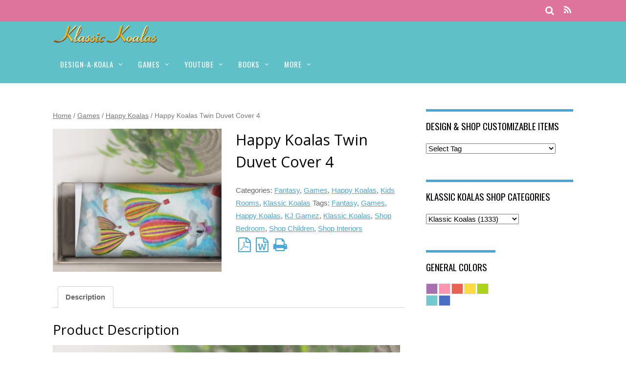

--- FILE ---
content_type: text/html; charset=UTF-8
request_url: https://www.klassickoalas.com/product/happy-koalas-twin-duvet-cover-4
body_size: 14832
content:
<!doctype html>
<html lang="en-US">
<head>
<meta charset="UTF-8">

<title>  Happy Koalas Twin Duvet Cover 4</title>

<!-- wp_header -->
<script>(function(html){ html.className = html.className.replace(/\bno-js\b/,'js'); if (html.classList) { html.classList.add( 'js' ); } else { html.className += ' js'; } })(document.documentElement);</script><title>Happy Koalas Twin Duvet Cover 4 &#8211; Klassic Koalas</title>
          <script>
            (function(d){
              var js, id = 'powr-js', ref = d.getElementsByTagName('script')[0];
              if (d.getElementById(id)) {return;}
              js = d.createElement('script'); js.id = id; js.async = true;
              js.src = '//www.powr.io/powr.js?external-type=wordpress';
              js.setAttribute('powr-token','QrjgOm3qd81482721492');
              ref.parentNode.insertBefore(js, ref);
            }(document));
          </script>
          <meta name='robots' content='max-image-preview:large' />
<link rel='dns-prefetch' href='//netdna.bootstrapcdn.com' />
<link rel='dns-prefetch' href='//fonts.googleapis.com' />
<link rel='dns-prefetch' href='//maxcdn.bootstrapcdn.com' />
<link rel='dns-prefetch' href='//s.w.org' />
<link rel="alternate" type="application/rss+xml" title="Klassic Koalas &raquo; Feed" href="https://www.klassickoalas.com/feed" />
<link rel="alternate" type="application/rss+xml" title="Klassic Koalas &raquo; Comments Feed" href="https://www.klassickoalas.com/comments/feed" />
		<script type="text/javascript">
			window._wpemojiSettings = {"baseUrl":"https:\/\/s.w.org\/images\/core\/emoji\/13.0.1\/72x72\/","ext":".png","svgUrl":"https:\/\/s.w.org\/images\/core\/emoji\/13.0.1\/svg\/","svgExt":".svg","source":{"concatemoji":"https:\/\/www.klassickoalas.com\/wp-includes\/js\/wp-emoji-release.min.js?ver="}};
			!function(e,a,t){var n,r,o,i=a.createElement("canvas"),p=i.getContext&&i.getContext("2d");function s(e,t){var a=String.fromCharCode;p.clearRect(0,0,i.width,i.height),p.fillText(a.apply(this,e),0,0);e=i.toDataURL();return p.clearRect(0,0,i.width,i.height),p.fillText(a.apply(this,t),0,0),e===i.toDataURL()}function c(e){var t=a.createElement("script");t.src=e,t.defer=t.type="text/javascript",a.getElementsByTagName("head")[0].appendChild(t)}for(o=Array("flag","emoji"),t.supports={everything:!0,everythingExceptFlag:!0},r=0;r<o.length;r++)t.supports[o[r]]=function(e){if(!p||!p.fillText)return!1;switch(p.textBaseline="top",p.font="600 32px Arial",e){case"flag":return s([127987,65039,8205,9895,65039],[127987,65039,8203,9895,65039])?!1:!s([55356,56826,55356,56819],[55356,56826,8203,55356,56819])&&!s([55356,57332,56128,56423,56128,56418,56128,56421,56128,56430,56128,56423,56128,56447],[55356,57332,8203,56128,56423,8203,56128,56418,8203,56128,56421,8203,56128,56430,8203,56128,56423,8203,56128,56447]);case"emoji":return!s([55357,56424,8205,55356,57212],[55357,56424,8203,55356,57212])}return!1}(o[r]),t.supports.everything=t.supports.everything&&t.supports[o[r]],"flag"!==o[r]&&(t.supports.everythingExceptFlag=t.supports.everythingExceptFlag&&t.supports[o[r]]);t.supports.everythingExceptFlag=t.supports.everythingExceptFlag&&!t.supports.flag,t.DOMReady=!1,t.readyCallback=function(){t.DOMReady=!0},t.supports.everything||(n=function(){t.readyCallback()},a.addEventListener?(a.addEventListener("DOMContentLoaded",n,!1),e.addEventListener("load",n,!1)):(e.attachEvent("onload",n),a.attachEvent("onreadystatechange",function(){"complete"===a.readyState&&t.readyCallback()})),(n=t.source||{}).concatemoji?c(n.concatemoji):n.wpemoji&&n.twemoji&&(c(n.twemoji),c(n.wpemoji)))}(window,document,window._wpemojiSettings);
		</script>
		<style type="text/css">
img.wp-smiley,
img.emoji {
	display: inline !important;
	border: none !important;
	box-shadow: none !important;
	height: 1em !important;
	width: 1em !important;
	margin: 0 .07em !important;
	vertical-align: -0.1em !important;
	background: none !important;
	padding: 0 !important;
}
</style>
	<link rel='stylesheet' id='bookshelf-style-css'  href='https://www.klassickoalas.com/wp-content/plugins/bookshelf-slider/css/bookshelf_slider.css?ver=1.0' type='text/css' media='all' />
<link rel='stylesheet' id='bookshelf-skin01-css'  href='https://www.klassickoalas.com/wp-content/plugins/bookshelf-slider/css/skin01.css?ver=1.0' type='text/css' media='all' />
<link rel='stylesheet' id='bookshelf-skin01_medium-css'  href='https://www.klassickoalas.com/wp-content/plugins/bookshelf-slider/css/skin01_medium.css?ver=1.0' type='text/css' media='all' />
<link rel='stylesheet' id='dp-template-editor-css'  href='https://www.klassickoalas.com/wp-content/plugins/displayProduct/admin/../assets/css/template-editor/dp-template-editor.css' type='text/css' media='all' />
<link rel='stylesheet' id='themify-common-css'  href='https://www.klassickoalas.com/wp-content/themes/Magazine/themify/css/themify.common.css' type='text/css' media='all' />
<meta name="themify-framework-css" content="" id="themify-framework-css">
<meta name="builder-styles-css" content="" id="builder-styles-css">
<link rel='stylesheet' id='wp-block-library-css'  href='https://www.klassickoalas.com/wp-includes/css/dist/block-library/style.min.css' type='text/css' media='all' />
<link rel='stylesheet' id='columns-css'  href='https://www.klassickoalas.com/wp-content/plugins/columns/columns.css' type='text/css' media='all' />
<link rel='stylesheet' id='contact-form-7-css'  href='https://www.klassickoalas.com/wp-content/plugins/contact-form-7/includes/css/styles.css?ver=5.1.9' type='text/css' media='all' />
<link rel='stylesheet' id='controlled-admin-access-css'  href='https://www.klassickoalas.com/wp-content/plugins/controlled-admin-access/public/css/controlled-admin-access-public.css?ver=1.0.0' type='text/css' media='all' />
<link rel='stylesheet' id='ctf_styles-css'  href='https://www.klassickoalas.com/wp-content/plugins/custom-twitter-feeds/css/ctf-styles.min.css?ver=1.5' type='text/css' media='all' />
<link rel='stylesheet' id='magnific-css'  href='https://www.klassickoalas.com/wp-content/plugins/displayProduct//plugin/magnific/magnific.css' type='text/css' media='all' />
<link rel='stylesheet' id='dp_quickview-css'  href='https://www.klassickoalas.com/wp-content/plugins/displayProduct//plugin/magnific/magnific-custom.css' type='text/css' media='all' />
<link rel='stylesheet' id='fpd-jssocials-theme-css'  href='https://www.klassickoalas.com/wp-content/plugins/fancy-product-designer/assets/jssocials/jssocials-theme-flat.css?ver=1.4.0' type='text/css' media='all' />
<link rel='stylesheet' id='fpd-jssocials-css'  href='https://www.klassickoalas.com/wp-content/plugins/fancy-product-designer/assets/jssocials/jssocials.css?ver=1.4.0' type='text/css' media='all' />
<link rel='stylesheet' id='jquery-fpd-css'  href='https://www.klassickoalas.com/wp-content/plugins/fancy-product-designer/assets/css/FancyProductDesigner-all.min.css?ver=4.3.0' type='text/css' media='all' />
<link rel='stylesheet' id='fpd-single-product-css'  href='https://www.klassickoalas.com/wp-content/plugins/fancy-product-designer/assets/css/fancy-product.css?ver=3.4.1' type='text/css' media='all' />
<link rel='stylesheet' id='prettyphoto-css'  href='https://www.klassickoalas.com/wp-content/plugins/radykal-fancy-gallery/prettyphoto/css/prettyPhoto.css' type='text/css' media='all' />
<link rel='stylesheet' id='fancybox-css'  href='https://www.klassickoalas.com/wp-content/plugins/radykal-fancy-gallery/fancybox/jquery.fancybox.css' type='text/css' media='all' />
<link rel='stylesheet' id='fancybox-buttons-css'  href='https://www.klassickoalas.com/wp-content/plugins/radykal-fancy-gallery/fancybox/helpers/jquery.fancybox-buttons.css' type='text/css' media='all' />
<link rel='stylesheet' id='fancybox-thumbs-css'  href='https://www.klassickoalas.com/wp-content/plugins/radykal-fancy-gallery/fancybox/helpers/jquery.fancybox-thumbs.css' type='text/css' media='all' />
<link rel='stylesheet' id='mejs-css'  href='https://www.klassickoalas.com/wp-content/plugins/radykal-fancy-gallery/mejs/mediaelementplayer.css' type='text/css' media='all' />
<link rel='stylesheet' id='mejs-skins-css'  href='https://www.klassickoalas.com/wp-content/plugins/radykal-fancy-gallery/mejs/mejs-skins.css' type='text/css' media='all' />
<link rel='stylesheet' id='font-awesome-css'  href='//netdna.bootstrapcdn.com/font-awesome/3.2.1/css/font-awesome.css?ver=3.2.1' type='text/css' media='all' />
<link rel='stylesheet' id='radykal-fancy-gallery-css'  href='https://www.klassickoalas.com/wp-content/plugins/radykal-fancy-gallery/css/jquery.fancygallery.css?ver=2.3.2' type='text/css' media='all' />
<link rel='stylesheet' id='shindiri-woo-slider-google-fonts-css'  href='//fonts.googleapis.com/css?family=Lato%3A400%2C100%2C100italic%2C300%2C300italic%2C400italic%2C700%2C700italic%2C900%2C900italic%26subset%3Dlatin%2Clatin-ext' type='text/css' media='all' />
<link rel='stylesheet' id='shindiri-woo-slider-font-awsome-css'  href='https://www.klassickoalas.com/wp-content/plugins/shindiri-woo-slider/public/css/font-awsome/css/font-awesome.min.css?ver=4.5.0' type='text/css' media='all' />
<link rel='stylesheet' id='shindiri-woo-slider-font-hotcart-css'  href='https://www.klassickoalas.com/wp-content/plugins/shindiri-woo-slider/public/css/hotcart/hotcart.css?ver=1.0.0' type='text/css' media='all' />
<link rel='stylesheet' id='shindiri-woo-slider-swiper-css'  href='https://www.klassickoalas.com/wp-content/plugins/shindiri-woo-slider/public/css/swiper.css?ver=3.1.7' type='text/css' media='all' />
<link rel='stylesheet' id='shindiri-woo-slider-bootstrap-grid-css'  href='https://www.klassickoalas.com/wp-content/plugins/shindiri-woo-slider/public/css/custom-bootstrap-grid.css?ver=1.0.0' type='text/css' media='all' />
<link rel='stylesheet' id='wfg-styles-css'  href='https://www.klassickoalas.com/wp-content/plugins/woocommerce-multiple-free-gift/css/wfg-styles.css' type='text/css' media='all' />
<link rel='stylesheet' id='woocommerce-print-products-css'  href='https://www.klassickoalas.com/wp-content/plugins/woocommerce-print-products/public/css/woocommerce-print-products-public.css?ver=1.0.0' type='text/css' media='all' />
<link rel='stylesheet' id='woocommerce-print-products-font-awesome-css'  href='https://maxcdn.bootstrapcdn.com/font-awesome/4.5.0/css/font-awesome.min.css?ver=1.0.0' type='text/css' media='all' />
<link rel='stylesheet' id='woocommerce_prettyPhoto_css-css'  href='//www.klassickoalas.com/wp-content/plugins/woocommerce/assets/css/prettyPhoto.css?ver=2.6.11' type='text/css' media='all' />
<link rel='stylesheet' id='woocommerce-layout-css'  href='//www.klassickoalas.com/wp-content/plugins/woocommerce/assets/css/woocommerce-layout.css?ver=2.6.11' type='text/css' media='all' />
<link rel='stylesheet' id='woocommerce-smallscreen-css'  href='//www.klassickoalas.com/wp-content/plugins/woocommerce/assets/css/woocommerce-smallscreen.css?ver=2.6.11' type='text/css' media='only screen and (max-width: 768px)' />
<link rel='stylesheet' id='woocommerce-general-css'  href='//www.klassickoalas.com/wp-content/plugins/woocommerce/assets/css/woocommerce.css?ver=2.6.11' type='text/css' media='all' />
<link rel='stylesheet' id='googlefonts-css'  href='https://fonts.googleapis.com/css?family=Off:400|Off:400|Coming+Soon:400&subset=latin' type='text/css' media='all' />
<link rel='stylesheet' id='wmlp_lightbox_css-css'  href='https://www.klassickoalas.com/wp-content/plugins/wp-masonry-layout-pro/js/colorbox/colorbox.css' type='text/css' media='all' />
<link rel='stylesheet' id='wmlp_client_style-css'  href='https://www.klassickoalas.com/wp-content/plugins/wp-masonry-layout-pro/css/wmlc_client.css' type='text/css' media='all' />
<link rel='stylesheet' id='wmlp_icon_style-css'  href='https://www.klassickoalas.com/wp-content/plugins/wp-masonry-layout-pro/icons/style.css' type='text/css' media='all' />
<link rel='stylesheet' id='theme-style-css'  href='https://www.klassickoalas.com/wp-content/themes/Magazine/style.css?ver=1.7.9' type='text/css' media='all' />
<link rel='stylesheet' id='themify-media-queries-css'  href='https://www.klassickoalas.com/wp-content/themes/Magazine/media-queries.css?ver=1.7.9' type='text/css' media='all' />
<link rel='stylesheet' id='themify-customize-css'  href='https://www.klassickoalas.com/wp-content/uploads/themify-customizer.css?ver=26.01.21.20.48.28' type='text/css' media='all' />
<link rel='stylesheet' id='themify-google-fonts-css'  href='https://fonts.googleapis.com/css?family=Oswald|Open+Sans|Open+Sans:300&#038;subset=latin' type='text/css' media='all' />
<link rel='stylesheet' id='shindiri-woo-slider-css'  href='https://www.klassickoalas.com/wp-content/plugins/shindiri-woo-slider/public/css/shindiri-woo-slider-public.min.css?ver=1.1.4' type='text/css' media='all' />
<link rel='stylesheet' id='simplemodal-login-css'  href='http://www.klassickoalas.com/wp-content/plugins/simplemodal-login/css/default.css?ver=1.1' type='text/css' media='screen' />
<script type='text/javascript' src='https://www.klassickoalas.com/wp-includes/js/swfobject.js?ver=2.2-20120417' id='swfobject-js'></script>
<script type='text/javascript' src='https://www.klassickoalas.com/wp-includes/js/jquery/jquery.min.js?ver=3.5.1' id='jquery-core-js'></script>
<script type='text/javascript' src='https://www.klassickoalas.com/wp-includes/js/jquery/jquery-migrate.min.js?ver=3.3.2' id='jquery-migrate-js'></script>
<script type='text/javascript' src='https://www.klassickoalas.com/wp-content/plugins/controlled-admin-access/public/js/controlled-admin-access-public.js?ver=1.0.0' id='controlled-admin-access-js'></script>
<script type='text/javascript' src='https://www.klassickoalas.com/wp-content/plugins/displayProduct//plugin/magnific/magnific.js' id='magnific-js'></script>
<script type='text/javascript' id='dp_quickview-js-extra'>
/* <![CDATA[ */
var dp_globals = {"gallery_enabled":"1","ajaxurl":"https:\/\/www.klassickoalas.com\/wp-admin\/admin-ajax.php","nonce":"2d4850e733"};
/* ]]> */
</script>
<script type='text/javascript' src='https://www.klassickoalas.com/wp-content/plugins/displayProduct//plugin/magnific/magnific-custom.js' id='dp_quickview-js'></script>
<script type='text/javascript' src='https://www.klassickoalas.com/wp-content/plugins/woocommerce-multiple-free-gift/js/wfg-scripts.js' id='wfg-scripts-js'></script>
<script type='text/javascript' src='https://www.klassickoalas.com/wp-content/plugins/wp-masonry-layout-pro/js/wmljs.js' id='wmljs-js'></script>
<script type='text/javascript' src='https://www.klassickoalas.com/wp-content/plugins/wp-masonry-layout-pro/js/jquery.infinitescroll.min.js' id='wmlp_infinity_scroll-js'></script>
<script type='text/javascript' src='https://www.klassickoalas.com/wp-content/plugins/wp-masonry-layout-pro/js/colorbox/jquery.colorbox-min.js' id='wmlp_lightbox_js-js'></script>
<script type='text/javascript' src='https://www.klassickoalas.com/wp-content/plugins/wp-masonry-layout-pro/js/jquery.lazyload.min.js' id='wmlp_lazy_load_js-js'></script>
<link rel="https://api.w.org/" href="https://www.klassickoalas.com/wp-json/" /><link rel="EditURI" type="application/rsd+xml" title="RSD" href="https://www.klassickoalas.com/xmlrpc.php?rsd" />
<link rel="wlwmanifest" type="application/wlwmanifest+xml" href="https://www.klassickoalas.com/wp-includes/wlwmanifest.xml" /> 
<meta name="generator" content="WordPress " />
<meta name="generator" content="WooCommerce 2.6.11" />
<link rel="canonical" href="https://www.klassickoalas.com/product/happy-koalas-twin-duvet-cover-4" />
<link rel='shortlink' href='https://www.klassickoalas.com/?p=22479' />
<link rel="alternate" type="application/json+oembed" href="https://www.klassickoalas.com/wp-json/oembed/1.0/embed?url=https%3A%2F%2Fwww.klassickoalas.com%2Fproduct%2Fhappy-koalas-twin-duvet-cover-4" />
<link rel="alternate" type="text/xml+oembed" href="https://www.klassickoalas.com/wp-json/oembed/1.0/embed?url=https%3A%2F%2Fwww.klassickoalas.com%2Fproduct%2Fhappy-koalas-twin-duvet-cover-4&#038;format=xml" />
<link rel="stylesheet" href="https://www.klassickoalas.com/wp-content/plugins/simple-dropbox-upload-form/css/wpsdb-style.css?build=20251230" type="text/css" media="screen" /><!-- Analytics by WP-Statistics v12.6.13 - https://wp-statistics.com/ -->




	<script>
		var tf_mobile_menu_trigger_point = 50;
	</script>
<meta name="viewport" content="width=device-width, initial-scale=1">
<script type="text/javascript">				function isSupportTransition() {
				var b = document.body || document.documentElement,
				s = b.style,
				p = 'transition';

				if (typeof s[p] == 'string') { return true; }

				// Tests for vendor specific prop
				var v = ['Moz', 'webkit', 'Webkit', 'Khtml', 'O', 'ms'];
				p = p.charAt(0).toUpperCase() + p.substr(1);

				for (var i=0; i<v.length; i++) {
					if (typeof s[v[i] + p] == 'string') { return true; }
					}
					return false;
					}
					if ( isSupportTransition() ) {
					document.documentElement.className += " csstransitions";	
					}
		</script><link rel="icon" href="https://www.klassickoalas.com/wp-content/uploads/2016/12/kj_ico.jpg" sizes="32x32" />
<link rel="icon" href="https://www.klassickoalas.com/wp-content/uploads/2016/12/kj_ico.jpg" sizes="192x192" />
<link rel="apple-touch-icon" href="https://www.klassickoalas.com/wp-content/uploads/2016/12/kj_ico.jpg" />
<meta name="msapplication-TileImage" content="https://www.klassickoalas.com/wp-content/uploads/2016/12/kj_ico.jpg" />
		<style type="text/css" id="wp-custom-css">
			/*
You can add your own CSS here.

Click the help icon above to learn more.
*/

woocommerce #content {
    width: 70%;
    float: left;
}
		</style>
		</head>

<body class="product-template-default single single-product postid-22479 woocommerce woocommerce-page themify-fw-3-1-5 Magazine-1-7-9 skin-default webkit not-ie default_width sidebar1 no-home no-touch">
<script type="text/javascript">
	function themifyMobileMenuTrigger() {
		if( document.body.clientWidth <= tf_mobile_menu_trigger_point ) {
			jQuery( 'body' ).addClass( 'mobile_menu_active' );
		} else {
			jQuery( 'body' ).removeClass( 'mobile_menu_active' );
		}
	}
	themifyMobileMenuTrigger();
	jQuery( window ).resize( themifyMobileMenuTrigger );
</script>
<div id="pagewrap">

	<div id="headerwrap">

		<div id="nav-bar">
			<div class="pagewidth clearfix">
				
				<div class="social-widget">
					
											<div class="rss">
							<a href="http://www.klassickoalas.com/koala-news" class="hs-rss-link">
								<i class="icon-rss"></i>
							</a>
						</div>
									</div>
				<!-- /.social-widget -->

									<div id="searchform-wrap">
						<div id="search-icon" class="mobile-button"></div>
						<form method="get" id="searchform" action="https://www.klassickoalas.com/">
	<i class="fa fa-search icon-search"></i>
	<input type="text" name="s" id="s" placeholder="Search" />

</form>					</div>
					<!-- /#searchform-wrap -->
				
			</div>
		</div>
		<!-- /#nav-bar -->
    
		
		<header id="header" class="pagewidth clearfix">

			
			<hgroup>
				<div id="site-logo"><a href="https://www.klassickoalas.com" title="Klassic Koalas"><img src="https://www.klassickoalas.com/wp-content/uploads/2017/01/Klassic-Koalas-Logo-215.png" alt="Klassic Koalas" title="Klassic Koalas" /></a></div>			</hgroup>

			<a id="menu-icon" href="#sidr"><i class="icon-list-ul"></i></a> 
			<nav id="sidr">
				<ul id="main-nav" class="main-nav menu-name-horizontal-menu"><li id='menu-item-18740' class="menu-item menu-item-type-custom menu-item-object-custom menu-item-has-children has-sub-menu" ><a  href="http://www.klassickoalas.com/product/art-practice">DESIGN-A-KOALA</a> 
<ul class="sub-menu">
<li id='menu-item-24826' class="menu-item menu-item-type-custom menu-item-object-custom" ><a  href="http://www.klassickoalas.com/product/art-practice">DESIGN KOALA ART!</a> </li>
<li id='menu-item-25227' class="menu-item menu-item-type-custom menu-item-object-custom" ><a  target="_blank" href="http://www.klassickoalas.com/koala-coloring-book/48.html">PAINT A KOALA!</a> </li>
<li id='menu-item-25226' class="menu-item menu-item-type-custom menu-item-object-custom" ><a  target="_blank" href="http://www.klassickoalas.com/koala-coloring-book/toc.html">DRAW KOALAS NOW!</a> </li>
</ul>
</li>
<li id='menu-item-19425' class="menu-item menu-item-type-post_type menu-item-object-page menu-item-has-children has-sub-menu" ><a  href="https://www.klassickoalas.com/games">GAMES</a> 
<ul class="sub-menu">
<li id='menu-item-19943' class="menu-item menu-item-type-post_type menu-item-object-page" ><a  href="https://www.klassickoalas.com/play">PLAY NOW!</a> </li>
</ul>
</li>
<li id='menu-item-23057' class="menu-item menu-item-type-custom menu-item-object-custom menu-item-has-children has-sub-menu" ><a  target="_blank" href="https://www.youtube.com/watch?v=qYqTPZ7dZ1k&amp;list=PLE3dPnjGzJhhAajuZbXxz49BxFQQa6wLD">YOUTUBE</a> 
<ul class="sub-menu">
<li id='menu-item-23122' class="menu-item menu-item-type-custom menu-item-object-custom" ><a  target="_blank" href="https://www.youtube.com/watch?v=9WmY_MZ9M64">BOOKS ON YOUTUBE</a> </li>
</ul>
</li>
<li id='menu-item-19881' class="menu-item menu-item-type-post_type menu-item-object-page menu-item-has-children has-sub-menu" ><a  href="https://www.klassickoalas.com/books">BOOKS</a> 
<ul class="sub-menu">
<li id='menu-item-23278' class="menu-item menu-item-type-post_type menu-item-object-page" ><a  href="https://www.klassickoalas.com/wholesale">WHOLESALE</a> </li>
<li id='menu-item-19942' class="menu-item menu-item-type-post_type menu-item-object-page" ><a  href="https://www.klassickoalas.com/reviews">BOOK REVIEWS</a> </li>
<li id='menu-item-19146' class="menu-item menu-item-type-post_type menu-item-object-page" ><a  href="https://www.klassickoalas.com/book-koalas-zen-in-fur">Our Books > Koalas: Zen in Fur</a> </li>
<li id='menu-item-19144' class="menu-item menu-item-type-post_type menu-item-object-page" ><a  href="https://www.klassickoalas.com/book-aboriginal-tales">Our Books >  Klassic Koalas: Aboriginal Tales</a> </li>
<li id='menu-item-19145' class="menu-item menu-item-type-post_type menu-item-object-page" ><a  href="https://www.klassickoalas.com/book-koala-museum">Our Books > Klassic Koalas: The Koala Museum</a> </li>
<li id='menu-item-19140' class="menu-item menu-item-type-post_type menu-item-object-page" ><a  href="https://www.klassickoalas.com/book-douglas-koalas">Our Books > Klassic Koalas: Mr. Douglas&#8217; Koalas</a> </li>
<li id='menu-item-19143' class="menu-item menu-item-type-post_type menu-item-object-page" ><a  href="https://www.klassickoalas.com/book-vegetarian-delights">Our Books >  Klassic Koalas: Vegetarian Delights</a> </li>
<li id='menu-item-19141' class="menu-item menu-item-type-post_type menu-item-object-page" ><a  href="https://www.klassickoalas.com/book-vintage-postcards">Our Books >  Klassic Koalas: Vintage Postcards</a> </li>
<li id='menu-item-19139' class="menu-item menu-item-type-post_type menu-item-object-page" ><a  href="https://www.klassickoalas.com/book-summer-party">Our Books > Klassic Koalas: A Summer Party</a> </li>
<li id='menu-item-19142' class="menu-item menu-item-type-post_type menu-item-object-page" ><a  href="https://www.klassickoalas.com/book-of-valentines">Our Books >  Klassic Koalas: Book of Valentines</a> </li>
<li id='menu-item-19138' class="menu-item menu-item-type-post_type menu-item-object-page" ><a  href="https://www.klassickoalas.com/book-koala-coloring">Our Books > Klassic Koalas: Coloring Book</a> </li>
<li id='menu-item-19137' class="menu-item menu-item-type-post_type menu-item-object-page" ><a  href="https://www.klassickoalas.com/book-moving-portraits">Our Books >  Koalas: Moving Portraits</a> </li>
<li id='menu-item-19824' class="menu-item menu-item-type-post_type menu-item-object-page" ><a  href="https://www.klassickoalas.com/book-barretts-koala">Our Books >  Barrett&#8217;s Koala</a> </li>
</ul>
</li>
<li id='menu-item-24824' class="menu-item menu-item-type-custom menu-item-object-custom menu-item-has-children has-sub-menu" ><a  href="http://www.klassickoalas.com/shop">MORE</a> 
<ul class="sub-menu">
<li id='menu-item-14046' class="menu-item menu-item-type-custom menu-item-object-custom menu-item-has-children has-sub-menu" ><a  href="http://www.klassickoalas.com/shop">SHOP</a> 
	<ul class="sub-menu">
<li id='menu-item-22304' class="menu-item menu-item-type-custom menu-item-object-custom menu-item-has-children has-sub-menu" ><a  href="http://www.klassickoalas.com/product-category/game/">BY GAME:</a> 
		<ul class="sub-menu">
<li id='menu-item-22318' class="menu-item menu-item-type-custom menu-item-object-custom" ><a  href="http://www.klassickoalas.com/product-category/game/magic-koalas">Magic Koalas</a> </li>
<li id='menu-item-22313' class="menu-item menu-item-type-custom menu-item-object-custom" ><a  href="http://www.klassickoalas.com/product-category/game/happy-koalas">Happy Koalas</a> </li>
<li id='menu-item-22327' class="menu-item menu-item-type-custom menu-item-object-custom" ><a  href="http://www.klassickoalas.com/product-category/game/space-koalas">Space Koalas</a> </li>
<li id='menu-item-22324' class="menu-item menu-item-type-custom menu-item-object-custom" ><a  href="http://www.klassickoalas.com/product-category/game/pop-art-koalas">Pop Art Koalas</a> </li>
<li id='menu-item-22311' class="menu-item menu-item-type-custom menu-item-object-custom" ><a  href="http://www.klassickoalas.com/product-category/game/aqua-koalas">Aqua Koalas</a> </li>
<li id='menu-item-22326' class="menu-item menu-item-type-custom menu-item-object-custom" ><a  href="http://www.klassickoalas.com/product-category/game/snow-koalas">Snow Koalas</a> </li>
<li id='menu-item-22312' class="menu-item menu-item-type-custom menu-item-object-custom" ><a  href="http://www.klassickoalas.com/product-category/game/dream-koalas">Dream Koalas</a> </li>
<li id='menu-item-22321' class="menu-item menu-item-type-custom menu-item-object-custom" ><a  href="http://www.klassickoalas.com/product-category/game/koala-jungle">Koala Jungle</a> </li>
<li id='menu-item-22320' class="menu-item menu-item-type-custom menu-item-object-custom" ><a  href="http://www.klassickoalas.com/product-category/game/koala-heroes">Koala Heroes</a> </li>
<li id='menu-item-22323' class="menu-item menu-item-type-custom menu-item-object-custom" ><a  href="http://www.klassickoalas.com/product-category/game/koala-museum">Koala Museum</a> </li>
<li id='menu-item-22319' class="menu-item menu-item-type-custom menu-item-object-custom" ><a  href="http://www.klassickoalas.com/product-category/game/koala-heist">Koala Heist</a> </li>
<li id='menu-item-22322' class="menu-item menu-item-type-custom menu-item-object-custom" ><a  href="http://www.klassickoalas.com/product-category/game/koala-maze">Koala Maze</a> </li>
<li id='menu-item-22325' class="menu-item menu-item-type-custom menu-item-object-custom" ><a  href="http://www.klassickoalas.com/product-category/game/smart-koalas">Smart Koalas</a> </li>
		</ul>
</li>
<li id='menu-item-22314' class="menu-item menu-item-type-custom menu-item-object-custom menu-item-has-children has-sub-menu" ><a  href="http://www.klassickoalas.com/product-category/game/avatar">BY AVATAR:</a> 
		<ul class="sub-menu">
<li id='menu-item-22315' class="menu-item menu-item-type-custom menu-item-object-custom" ><a  href="http://www.klassickoalas.com/product-category/game/magic-koalas-avatar">Magic Koalas Avatar</a> </li>
<li id='menu-item-22317' class="menu-item menu-item-type-custom menu-item-object-custom" ><a  href="http://www.klassickoalas.com/product-category/game/space-koalas-avatar">Space Koalas Avatar</a> </li>
<li id='menu-item-22316' class="menu-item menu-item-type-custom menu-item-object-custom" ><a  href="http://www.klassickoalas.com/product-category/game/happy-koalas-avatar">Happy Koalas Avatar</a> </li>
		</ul>
</li>
<li id='menu-item-22305' class="menu-item menu-item-type-custom menu-item-object-custom menu-item-has-children has-sub-menu" ><a  href="http://www.klassickoalas.com/product-category/book/">BY BOOK:</a> 
		<ul class="sub-menu">
<li id='menu-item-22334' class="menu-item menu-item-type-custom menu-item-object-custom" ><a  href="http://www.klassickoalas.com/product-category/book/zen-in-fur/">Koalas: Zen in Fur</a> </li>
<li id='menu-item-22329' class="menu-item menu-item-type-custom menu-item-object-custom" ><a  href="http://www.klassickoalas.com/product-category/book/aboriginal-tales/">Klassic Koalas: Aboriginal Tales</a> </li>
<li id='menu-item-22337' class="menu-item menu-item-type-custom menu-item-object-custom" ><a  href="http://www.klassickoalas.com/product-category/book/the-koala-museum">Klassic Koalas: The Koala Museum</a> </li>
<li id='menu-item-22335' class="menu-item menu-item-type-custom menu-item-object-custom" ><a  href="http://www.klassickoalas.com/product-category/book/mr-douglas-koalas">Klassic Koalas: Mr. Douglas&#8217; Koalas</a> </li>
<li id='menu-item-22338' class="menu-item menu-item-type-custom menu-item-object-custom" ><a  href="http://www.klassickoalas.com/product-category/book/vegetarian-delights">Klassic Koalas: Vegetarian Delights</a> </li>
<li id='menu-item-22339' class="menu-item menu-item-type-custom menu-item-object-custom" ><a  href="http://www.klassickoalas.com/product-category/book/vintage-postcards">Klassic Koalas: Vintage Postcards</a> </li>
<li id='menu-item-22328' class="menu-item menu-item-type-custom menu-item-object-custom" ><a  href="http://www.klassickoalas.com/product-category/book/summer-party/">Klassic Koalas: A Summer Party</a> </li>
<li id='menu-item-22336' class="menu-item menu-item-type-custom menu-item-object-custom" ><a  href="http://www.klassickoalas.com/product-category/book/book-of-valentines">Klassic Koalas: Book of Valentines</a> </li>
<li id='menu-item-22333' class="menu-item menu-item-type-custom menu-item-object-custom" ><a  href="http://www.klassickoalas.com/product-category/book/moving-portraits">Koalas: Moving Portraits</a> </li>
<li id='menu-item-22331' class="menu-item menu-item-type-custom menu-item-object-custom" ><a  href="http://www.klassickoalas.com/product-category/book/coloring-book">Klassic Koalas: Coloring Book</a> </li>
<li id='menu-item-22330' class="menu-item menu-item-type-custom menu-item-object-custom" ><a  href="http://www.klassickoalas.com/product-category/book/barretts-koala">Barrett&#8217;s Koala</a> </li>
<li id='menu-item-22332' class="menu-item menu-item-type-custom menu-item-object-custom" ><a  href="http://www.klassickoalas.com/product-category/dream-koalas">The Koala Dream Salon</a> </li>
		</ul>
</li>
<li id='menu-item-22300' class="menu-item menu-item-type-custom menu-item-object-custom menu-item-has-children has-sub-menu" ><a  href="#">BY CATEGORY:</a> 
		<ul class="sub-menu">
<li id='menu-item-22302' class="menu-item menu-item-type-custom menu-item-object-custom" ><a  href="http://www.klassickoalas.com/product-tag/shop-fashion/">Shop Fashion</a> </li>
<li id='menu-item-22299' class="menu-item menu-item-type-custom menu-item-object-custom" ><a  href="http://www.klassickoalas.com/product-tag/shop-interiors/">Shop Interiors</a> </li>
<li id='menu-item-22303' class="menu-item menu-item-type-custom menu-item-object-custom" ><a  href="http://www.klassickoalas.com/product-tag/shop-wall-art/">Shop Wall Art</a> </li>
<li id='menu-item-23061' class="menu-item menu-item-type-custom menu-item-object-custom" ><a  href="#">&#8212;&#8212;&#8212;-</a> </li>
<li id='menu-item-23060' class="menu-item menu-item-type-custom menu-item-object-custom" ><a  href="http://www.klassickoalas.com/product-category/under-30">Bargains</a> </li>
<li id='menu-item-22345' class="menu-item menu-item-type-custom menu-item-object-custom" ><a  href="http://www.klassickoalas.com/product-category/fantasy">Fantasy</a> </li>
<li id='menu-item-22308' class="menu-item menu-item-type-custom menu-item-object-custom" ><a  href="http://www.klassickoalas.com/product-category/modern-art">Modern Art</a> </li>
<li id='menu-item-22341' class="menu-item menu-item-type-custom menu-item-object-custom" ><a  href="http://www.klassickoalas.com/product-category/painting">Painting</a> </li>
<li id='menu-item-22342' class="menu-item menu-item-type-custom menu-item-object-custom" ><a  href="http://www.klassickoalas.com/product-category/watercolor">Watercolor</a> </li>
<li id='menu-item-22344' class="menu-item menu-item-type-custom menu-item-object-custom" ><a  href="http://www.klassickoalas.com/product-category/pastel">Pastel</a> </li>
<li id='menu-item-22343' class="menu-item menu-item-type-custom menu-item-object-custom" ><a  href="http://www.klassickoalas.com/product-category/classic">Classic</a> </li>
<li id='menu-item-22309' class="menu-item menu-item-type-custom menu-item-object-custom" ><a  href="http://www.klassickoalas.com/product-category/pop-art">Pop Art</a> </li>
<li id='menu-item-22931' class="menu-item menu-item-type-custom menu-item-object-custom" ><a  href="http://www.klassickoalas.com/product-category/still-life">Still Life</a> </li>
<li id='menu-item-22310' class="menu-item menu-item-type-custom menu-item-object-custom" ><a  href="http://www.klassickoalas.com/product-category/vintage">Vintage</a> </li>
		</ul>
</li>
<li id='menu-item-25221' class="menu-item menu-item-type-custom menu-item-object-custom" ><a  href="http://www.klassickoalas.com/1-avatar-paintings/">RANDOMIZE!</a> </li>
<li id='menu-item-23443' class="menu-item menu-item-type-post_type menu-item-object-page" ><a  href="https://www.klassickoalas.com/search">SEARCH</a> </li>
<li id='menu-item-25187' class="menu-item menu-item-type-custom menu-item-object-custom" ><a  href="http://www.klassickoalas.com/dashboard/cart/">CART</a> </li>
	</ul>
</li>
<li id='menu-item-19243' class="menu-item menu-item-type-custom menu-item-object-custom" ><a  href="http://www.klassickoalas.com/timeline">PRESS</a> </li>
<li id='menu-item-25241' class="menu-item menu-item-type-custom menu-item-object-custom" ><a  href="https://www.klassickoalas.com/koala-photos">PHOTOS</a> </li>
<li id='menu-item-23686' class="menu-item menu-item-type-post_type menu-item-object-page" ><a  href="https://www.klassickoalas.com/about-us">ABOUT US</a> </li>
<li id='menu-item-25091' class="menu-item menu-item-type-post_type menu-item-object-page" ><a  href="https://www.klassickoalas.com/koala-facts">KOALA FACTS</a> </li>
<li id='menu-item-25090' class="menu-item menu-item-type-post_type menu-item-object-page" ><a  href="https://www.klassickoalas.com/koala-traits">KOALA TRAITS</a> </li>
<li id='menu-item-25089' class="menu-item menu-item-type-post_type menu-item-object-page" ><a  href="https://www.klassickoalas.com/koala-challenges">CHALLENGES</a> </li>
<li id='menu-item-25094' class="menu-item menu-item-type-custom menu-item-object-custom" ><a  href="http://www.klassickoalas.com/koala-zoos">KOALA ZOOS</a> </li>
</ul>
</li>
</ul>				<!-- /#main-nav --> 
			</nav>

			
		</header>
		<!-- /#header -->

        				
	</div>
	<!-- /#headerwrap -->

	<div class="header-widget pagewidth">
			</div>
	<!--/header widget -->

		
	<div id="body" class="clearfix">

    
			<!-- layout -->
		<div id="layout" class="pagewidth clearfix">

			<div id="contentwrap">

				
				<!-- content -->
				<div id="content" class="list-post">

					<nav class="woocommerce-breadcrumb" itemprop="breadcrumb"><a href="https://www.klassickoalas.com">Home</a>&nbsp;&#47;&nbsp;<a href="https://www.klassickoalas.com/product-category/games">Games</a>&nbsp;&#47;&nbsp;<a href="https://www.klassickoalas.com/product-category/games/happy-koalas">Happy Koalas</a>&nbsp;&#47;&nbsp;Happy Koalas Twin Duvet Cover 4</nav>
		
			

<div itemscope itemtype="http://schema.org/Product" id="product-22479" class="post-22479 product type-product status-publish has-post-thumbnail product_cat-fantasy product_cat-games product_cat-happy-koalas product_cat-kids-rooms product_cat-klassic-koalas product_tag-fantasy product_tag-games product_tag-happy-koalas product_tag-kj-gamez product_tag-klassic-koalas product_tag-shop-bedroom product_tag-shop-children product_tag-shop-interiors has-post-title has-post-date has-post-category has-post-tag has-post-comment has-post-author  first instock taxable shipping-taxable product-type-simple">

	<div class="images">
	<a href="https://www.klassickoalas.com/wp-content/uploads/2017/01/Happy-Koalas-Twin-Duvet-Cover-4.png" itemprop="image" class="woocommerce-main-image zoom" title="" data-rel="prettyPhoto"><img width="710" height="600" src="https://www.klassickoalas.com/wp-content/uploads/2017/01/Happy-Koalas-Twin-Duvet-Cover-4.png" class="attachment-shop_single size-shop_single wp-post-image" alt="Happy Koalas Twin Duvet Cover 4" loading="lazy" title="Happy Koalas Twin Duvet Cover 4" srcset="https://www.klassickoalas.com/wp-content/uploads/2017/01/Happy-Koalas-Twin-Duvet-Cover-4.png 710w, https://www.klassickoalas.com/wp-content/uploads/2017/01/Happy-Koalas-Twin-Duvet-Cover-4-150x127.png 150w, https://www.klassickoalas.com/wp-content/uploads/2017/01/Happy-Koalas-Twin-Duvet-Cover-4-339x286.png 339w" sizes="(max-width: 710px) 100vw, 710px" /></a></div>

	<div class="summary entry-summary">

		<h1 itemprop="name" class="product_title entry-title">Happy Koalas Twin Duvet Cover 4</h1><div itemprop="offers" itemscope itemtype="http://schema.org/Offer">

	<p class="price"></p>

	<meta itemprop="price" content="0" />
	<meta itemprop="priceCurrency" content="USD" />
	<link itemprop="availability" href="http://schema.org/InStock" />

</div>
<div class="product_meta">

	
	
	<span class="posted_in">Categories: <a href="https://www.klassickoalas.com/product-category/fantasy" rel="tag">Fantasy</a>, <a href="https://www.klassickoalas.com/product-category/games" rel="tag">Games</a>, <a href="https://www.klassickoalas.com/product-category/games/happy-koalas" rel="tag">Happy Koalas</a>, <a href="https://www.klassickoalas.com/product-category/kids-rooms" rel="tag">Kids Rooms</a>, <a href="https://www.klassickoalas.com/product-category/klassic-koalas" rel="tag">Klassic Koalas</a></span>
	<span class="tagged_as">Tags: <a href="https://www.klassickoalas.com/product-tag/fantasy" rel="tag">Fantasy</a>, <a href="https://www.klassickoalas.com/product-tag/games" rel="tag">Games</a>, <a href="https://www.klassickoalas.com/product-tag/happy-koalas" rel="tag">Happy Koalas</a>, <a href="https://www.klassickoalas.com/product-tag/kj-gamez" rel="tag">KJ Gamez</a>, <a href="https://www.klassickoalas.com/product-tag/klassic-koalas" rel="tag">Klassic Koalas</a>, <a href="https://www.klassickoalas.com/product-tag/shop-bedroom" rel="tag">Shop Bedroom</a>, <a href="https://www.klassickoalas.com/product-tag/shop-children" rel="tag">Shop Children</a>, <a href="https://www.klassickoalas.com/product-tag/shop-interiors" rel="tag">Shop Interiors</a></span>
	<div class="woocommerce-print-products link-wrapper"><a href="https://www.klassickoalas.com/product/happy-koalas-twin-duvet-cover-4?print-products=pdf" target="_blank"><i class="fa fa-file-pdf-o fa-2x"></i></a><a href="https://www.klassickoalas.com/product/happy-koalas-twin-duvet-cover-4?print-products=word" target="_blank"><i class="fa fa-file-word-o fa-2x"></i></a><a href="#"
    	onclick="print(); return false;" target="_blank"><i class="fa fa-print fa-2x"></i></a>
    	<script>

			function print() {
				var w = window.open("https://www.klassickoalas.com/product/happy-koalas-twin-duvet-cover-4?print-products=print");

				var printAndClose = function () {
					if (w.document.readyState == "complete") {
						clearInterval(sched);
						w.print();
						w.close();
					}
				};
      			var sched = setInterval(printAndClose, 200);
			}
    	</script>
		</div>
</div>


	</div><!-- .summary -->

	
	<div class="woocommerce-tabs wc-tabs-wrapper">
		<ul class="tabs wc-tabs">
							<li class="description_tab">
					<a href="#tab-description">Description</a>
				</li>
					</ul>
					<div class="woocommerce-Tabs-panel woocommerce-Tabs-panel--description panel entry-content wc-tab" id="tab-description">
				
  <h2>Product Description</h2>

<p><img src="http://www.klassickoalas.com/wp-content/uploads/2017/01/Happy-Koalas-Twin-Duvet-Cover-4.png" alt="Happy Koalas Twin Duvet Cover 4"/></p>
			</div>
			</div>

<div id="themify_builder_content-22479" data-postid="22479" class="themify_builder_content themify_builder_content-22479 themify_builder themify_builder_front">

	</div>
<!-- /themify_builder_content -->
	<div class="related products">

		<h2>Related Products</h2>

		<ul class="products">

			
				<li class="post-22635 product type-product status-publish has-post-thumbnail product_cat-books product_cat-humor product_cat-klassic-koalas product_cat-modern-art product_cat-the-koala-museum product_tag-books product_tag-humor product_tag-klassic-koalas product_tag-nart product_tag-shop-bedroom product_tag-shop-interiors product_tag-shop-living-area product_tag-the-koala-museum has-post-title has-post-date has-post-category has-post-tag has-post-comment has-post-author  first instock taxable shipping-taxable product-type-simple">
	<a href="https://www.klassickoalas.com/product/koala-museum-hundertwasser-linen-pillow-22-by-22-inches" class="woocommerce-LoopProduct-link"><img width="339" height="286" src="https://www.klassickoalas.com/wp-content/uploads/2017/01/Koala-Museum-Hundertwasser-Linen-Pillow-22-by-22-Inches-339x286.jpg" class="attachment-shop_catalog size-shop_catalog wp-post-image" alt="Koala Museum Hundertwasser Linen Pillow 22-by-22 Inches" loading="lazy" title="Koala Museum Hundertwasser Linen Pillow 22-by-22 Inches" srcset="https://www.klassickoalas.com/wp-content/uploads/2017/01/Koala-Museum-Hundertwasser-Linen-Pillow-22-by-22-Inches-339x286.jpg 339w, https://www.klassickoalas.com/wp-content/uploads/2017/01/Koala-Museum-Hundertwasser-Linen-Pillow-22-by-22-Inches-150x127.jpg 150w, https://www.klassickoalas.com/wp-content/uploads/2017/01/Koala-Museum-Hundertwasser-Linen-Pillow-22-by-22-Inches.jpg 710w" sizes="(max-width: 339px) 100vw, 339px" /><h3>Koala Museum Hundertwasser Linen Pillow 22-by-22 Inches</h3>

</a><a rel="nofollow" href="https://www.klassickoalas.com/product/koala-museum-hundertwasser-linen-pillow-22-by-22-inches" data-quantity="1" data-product_id="22635" data-product_sku="" class="button product_type_simple ajax_add_to_cart">Read more</a></li>

			
				<li class="post-21627 product type-product status-publish has-post-thumbnail product_cat-fantasy product_cat-games product_cat-klassic-koalas product_cat-magic-koalas product_cat-painting product_cat-pastel product_cat-watercolor product_tag-fantasy product_tag-games product_tag-kj-gamez product_tag-klassic-koalas product_tag-magic-koalas product_tag-shop-paintings product_tag-shop-watercolor product_tag-shop-watercolor-paintings has-post-title has-post-date has-post-category has-post-tag has-post-comment has-post-author  instock taxable shipping-taxable purchasable product-type-simple">
	<a href="https://www.klassickoalas.com/product/magic-koalas-watercolor-pastel-painting-12-by-16-inch-black-frame-26" class="woocommerce-LoopProduct-link"><img width="339" height="286" src="https://www.klassickoalas.com/wp-content/uploads/2017/01/Magic-Koalas-Watercolor-Pastel-Painting-12-by-16-Inch-Black-Frame-26-339x286.jpg" class="attachment-shop_catalog size-shop_catalog wp-post-image" alt="Magic Koalas Watercolor Pastel Painting 12-by-16 Inch Black Frame 26" loading="lazy" title="Magic Koalas Watercolor Pastel Painting 12-by-16 Inch Black Frame 26" srcset="https://www.klassickoalas.com/wp-content/uploads/2017/01/Magic-Koalas-Watercolor-Pastel-Painting-12-by-16-Inch-Black-Frame-26-339x286.jpg 339w, https://www.klassickoalas.com/wp-content/uploads/2017/01/Magic-Koalas-Watercolor-Pastel-Painting-12-by-16-Inch-Black-Frame-26-150x127.jpg 150w, https://www.klassickoalas.com/wp-content/uploads/2017/01/Magic-Koalas-Watercolor-Pastel-Painting-12-by-16-Inch-Black-Frame-26.jpg 710w" sizes="(max-width: 339px) 100vw, 339px" /><h3>Magic Koalas Watercolor Pastel Painting 12-by-16 Inch Black Frame 26</h3>

	<span class="price"><span class="woocommerce-Price-amount amount"><span class="woocommerce-Price-currencySymbol">&#36;</span>139.95</span></span>
</a><a rel="nofollow" href="/product/happy-koalas-twin-duvet-cover-4?add-to-cart=21627" data-quantity="1" data-product_id="21627" data-product_sku="" class="button product_type_simple add_to_cart_button ajax_add_to_cart">Add to cart</a></li>

			
				<li class="post-22393 product type-product status-publish has-post-thumbnail product_cat-fantasy product_cat-games product_cat-kids-rooms product_cat-klassic-koalas product_cat-space-koalas product_tag-fantasy product_tag-games product_tag-kj-gamez product_tag-klassic-koalas product_tag-shop-bedroom product_tag-shop-children product_tag-shop-interiors has-post-title has-post-date has-post-category has-post-tag has-post-comment has-post-author  instock taxable shipping-taxable product-type-simple">
	<a href="https://www.klassickoalas.com/product/space-koalas-twin-flat-sheet-2" class="woocommerce-LoopProduct-link"><img width="339" height="286" src="https://www.klassickoalas.com/wp-content/uploads/2017/01/Space-Koalas-Twin-Flat-Sheet-2-339x286.png" class="attachment-shop_catalog size-shop_catalog wp-post-image" alt="Space Koalas Twin Flat Sheet 2" loading="lazy" title="Space Koalas Twin Flat Sheet 2" srcset="https://www.klassickoalas.com/wp-content/uploads/2017/01/Space-Koalas-Twin-Flat-Sheet-2-339x286.png 339w, https://www.klassickoalas.com/wp-content/uploads/2017/01/Space-Koalas-Twin-Flat-Sheet-2-150x127.png 150w, https://www.klassickoalas.com/wp-content/uploads/2017/01/Space-Koalas-Twin-Flat-Sheet-2.png 710w" sizes="(max-width: 339px) 100vw, 339px" /><h3>Space Koalas Twin Flat Sheet 2</h3>

</a><a rel="nofollow" href="https://www.klassickoalas.com/product/space-koalas-twin-flat-sheet-2" data-quantity="1" data-product_id="22393" data-product_sku="" class="button product_type_simple ajax_add_to_cart">Read more</a></li>

			
				<li class="post-6014 product type-product status-publish has-post-thumbnail product_cat-design-interiors1 product_cat-klassic-koalas product_tag-design-bedrooms product_tag-create product_tag-design-interiors product_tag-design-living-areas product_tag-design-pillows product_shipping_class-12-50 pa_bedroom-pillow pa_color-blue pa_color-charcoal pa_color-dark pa_color-lightgrey pa_color-pink pa_color-purple pa_color-silver pa_color-turquoise pa_color-verylightpink pa_custom-product-pillow pa_living-pillow pa_office-pillow has-post-title has-post-date has-post-category has-post-tag has-post-comment has-post-author  last instock taxable shipping-taxable purchasable product-type-simple">
	<a href="https://www.klassickoalas.com/product/pillow-14-5" class="woocommerce-LoopProduct-link"><img width="339" height="286" src="https://www.klassickoalas.com/wp-content/uploads/2016/03/Pillow_Featured-339x286.png" class="attachment-shop_catalog size-shop_catalog wp-post-image" alt="Pillow_Featured" loading="lazy" title="Pillow_Featured" srcset="https://www.klassickoalas.com/wp-content/uploads/2016/03/Pillow_Featured-339x286.png 339w, https://www.klassickoalas.com/wp-content/uploads/2016/03/Pillow_Featured-150x127.png 150w, https://www.klassickoalas.com/wp-content/uploads/2016/03/Pillow_Featured.png 710w" sizes="(max-width: 339px) 100vw, 339px" /><h3>Pillow, 14.5″, Square</h3>

	<span class="price"><span class="woocommerce-Price-amount amount"><span class="woocommerce-Price-currencySymbol">&#36;</span>38.95</span></span>
</a><a rel="nofollow" href="/product/happy-koalas-twin-duvet-cover-4?add-to-cart=6014" data-quantity="1" data-product_id="6014" data-product_sku="PLW_14.5&quot;" class="button product_type_simple add_to_cart_button ajax_add_to_cart">Add to cart</a></li>

			
		</ul>

	</div>


	<meta itemprop="url" content="https://www.klassickoalas.com/product/happy-koalas-twin-duvet-cover-4" />

</div><!-- #product-22479 -->


		
	
				</div>
				<!-- /#content -->

			
			</div>
			<!-- /#contentwrap -->

			    
    <aside id="sidebar" itemscope="itemscope" itemtype="https://schema.org/WPSidebar">

            
            <div id="taxonomy_dropdown_widget-6" class="widget widget_taxonomy_dropdown_widget">
<h4 class="widgettitle"><label for="taxonomy_dropdown_widget_dropdown_6">Design & Shop Customizable Items</label></h4>
<select name="taxonomy_dropdown_widget_dropdown_6" class="taxonomy_dropdown_widget_dropdown" onchange="document.location.href=this.options[this.selectedIndex].value;" id="taxonomy_dropdown_widget_dropdown_6">
	<option value="">Select Tag</option>
	<option value="https://www.klassickoalas.com/product-tag/aboriginal-tales">Aboriginal Tales</option>
	<option value="https://www.klassickoalas.com/product-tag/animals">animals</option>
	<option value="https://www.klassickoalas.com/product-tag/aqua-koalas">Aqua Koalas</option>
	<option value="https://www.klassickoalas.com/product-tag/avatar">Avatar</option>
	<option value="https://www.klassickoalas.com/product-tag/bargains">Bargains</option>
	<option value="https://www.klassickoalas.com/product-tag/barretts-koala">Barrett&#039;s Koala</option>
	<option value="https://www.klassickoalas.com/product-tag/book-of-valentines">Book of Valentines</option>
	<option value="https://www.klassickoalas.com/product-tag/books">Books</option>
	<option value="https://www.klassickoalas.com/product-tag/coloring-book">Coloring Book</option>
	<option value="https://www.klassickoalas.com/product-tag/dainty">Dainty</option>
	<option value="https://www.klassickoalas.com/product-tag/design-accessorlites">Design Accessorlites</option>
	<option value="https://www.klassickoalas.com/product-tag/design-adornments">Design Adornments</option>
	<option value="https://www.klassickoalas.com/product-tag/design-repros">Design Art Repros</option>
	<option value="https://www.klassickoalas.com/product-tag/design-bags">Design Bags</option>
	<option value="https://www.klassickoalas.com/product-tag/design-bath">Design Bathrooms</option>
	<option value="https://www.klassickoalas.com/product-tag/design-beach-chairs">Design Beach Chairs</option>
	<option value="https://www.klassickoalas.com/product-tag/design-bedrooms">Design Bedrooms</option>
	<option value="https://www.klassickoalas.com/product-tag/design-blankets">Design Blankets</option>
	<option value="https://www.klassickoalas.com/product-tag/design-canvas-prints">Design Canvas Prints</option>
	<option value="https://www.klassickoalas.com/product-tag/design-ceiling-light-wraps">Design Ceiling Light Wraps</option>
	<option value="https://www.klassickoalas.com/product-tag/design-classic-paintings">Design Classic Paintings</option>
	<option value="https://www.klassickoalas.com/product-tag/design-curtains">Design Curtains</option>
	<option value="https://www.klassickoalas.com/product-tag/create">Design Customizable Products</option>
	<option value="https://www.klassickoalas.com/product-tag/design-cutting-boards">Design Cutting Boards</option>
	<option value="https://www.klassickoalas.com/product-tag/design-duvet-covers">Design Duvet Covers</option>
	<option value="https://www.klassickoalas.com/product-tag/design-encaustics">Design Encaustics</option>
	<option value="https://www.klassickoalas.com/product-tag/design-fabric-wall-hangings">Design Fabric Wall Hangings</option>
	<option value="https://www.klassickoalas.com/product-tag/design-fashion">Design Fashion</option>
	<option value="https://www.klassickoalas.com/product-tag/design-furniture-wraps">Design Furniture Wraps</option>
	<option value="https://www.klassickoalas.com/product-tag/design-garments">Design Garments</option>
	<option value="https://www.klassickoalas.com/product-tag/design-interiors">Design Interiors</option>
	<option value="https://www.klassickoalas.com/product-tag/design-jewelry">Design Jewelry</option>
	<option value="https://www.klassickoalas.com/product-tag/design-kitchens">Design Kitchens</option>
	<option value="https://www.klassickoalas.com/product-tag/design-lamp-whiz-kits">Design Lamp Whiz Kits</option>
	<option value="https://www.klassickoalas.com/product-tag/design-lights">Design Lights</option>
	<option value="https://www.klassickoalas.com/product-tag/design-living-areas">Design Living Areas</option>
	<option value="https://www.klassickoalas.com/product-tag/design-metal-prints">Design Metal Prints</option>
	<option value="https://www.klassickoalas.com/product-tag/design-murals">Design Murals</option>
	<option value="https://www.klassickoalas.com/product-tag/design-necklaces">Design Necklaces</option>
	<option value="https://www.klassickoalas.com/product-tag/design-offices">Design Offices</option>
	<option value="https://www.klassickoalas.com/product-tag/design-paintings">Design Paintings</option>
	<option value="https://www.klassickoalas.com/product-tag/design-pastels">Design Pastels</option>
	<option value="https://www.klassickoalas.com/product-tag/design-patios">Design Patios</option>
	<option value="https://www.klassickoalas.com/product-tag/design-pillarz">Design Pillarz</option>
	<option value="https://www.klassickoalas.com/product-tag/design-pillows">Design Pillows</option>
	<option value="https://www.klassickoalas.com/product-tag/design-placemats">Design Placemats</option>
	<option value="https://www.klassickoalas.com/product-tag/design-portraits">Design Portraits</option>
	<option value="https://www.klassickoalas.com/product-tag/design-rugs">Design Rugs</option>
	<option value="https://www.klassickoalas.com/product-tag/design-shadow-boxes">Design Shadow Boxes</option>
	<option value="https://www.klassickoalas.com/product-tag/design-sheets">Design Sheets</option>
	<option value="https://www.klassickoalas.com/product-tag/design-shower-curtains">Design Shower Curtains</option>
	<option value="https://www.klassickoalas.com/product-tag/design-sofa-covers">Design Sofa Covers</option>
	<option value="https://www.klassickoalas.com/product-tag/design-t-shirts">Design T-Shirts</option>
	<option value="https://www.klassickoalas.com/product-tag/design-table-cloths">Design Table Cloths</option>
	<option value="https://www.klassickoalas.com/product-tag/design-wall-art">Design Wall Art</option>
	<option value="https://www.klassickoalas.com/product-tag/design-wall-hangings">Design Wall Hangings</option>
	<option value="https://www.klassickoalas.com/product-tag/design-watercolor-paintings">Design Watercolor &amp; Pastel Paintings</option>
	<option value="https://www.klassickoalas.com/product-tag/design-window-wraps">Design Window Wraps</option>
	<option value="https://www.klassickoalas.com/product-tag/dream-koalas">Dream Koalas</option>
	<option value="https://www.klassickoalas.com/product-tag/dream-salon">Dream Salon</option>
	<option value="https://www.klassickoalas.com/product-tag/fantasy">Fantasy</option>
	<option value="https://www.klassickoalas.com/product-tag/fauna">fauna</option>
	<option value="https://www.klassickoalas.com/product-tag/free">Free</option>
	<option value="https://www.klassickoalas.com/product-tag/games">Games</option>
	<option value="https://www.klassickoalas.com/product-tag/happy-koalas">Happy Koalas</option>
	<option value="https://www.klassickoalas.com/product-tag/humor">Humor</option>
	<option value="https://www.klassickoalas.com/product-tag/kj-gamez">KJ Gamez</option>
	<option value="https://www.klassickoalas.com/product-tag/klassic-koalas">Klassic Koalas</option>
	<option value="https://www.klassickoalas.com/product-tag/klassic-koalas-books">Klassic Koalas Books</option>
	<option value="https://www.klassickoalas.com/product-tag/koala-coloring-book">Koala Coloring Book</option>
	<option value="https://www.klassickoalas.com/product-tag/koala-heist">Koala Heist</option>
	<option value="https://www.klassickoalas.com/product-tag/koala-heroes">Koala Heroes</option>
	<option value="https://www.klassickoalas.com/product-tag/koala-jo">Koala Jo</option>
	<option value="https://www.klassickoalas.com/product-tag/koala-maze">Koala Maze</option>
	<option value="https://www.klassickoalas.com/product-tag/magic-koalas">Magic Koalas</option>
	<option value="https://www.klassickoalas.com/product-tag/moving-portraits">Moving Portraits</option>
	<option value="https://www.klassickoalas.com/product-tag/mr-douglas-koalas">Mr. Douglas&#039; Koalas</option>
	<option value="https://www.klassickoalas.com/product-tag/nart">Nancy Margulies</option>
	<option value="https://www.klassickoalas.com/product-tag/pop-art">Pop Art</option>
	<option value="https://www.klassickoalas.com/product-tag/pop-art-koalas">Pop Art Koalas</option>
	<option value="https://www.klassickoalas.com/product-tag/shop-bath">Shop Bath Elements</option>
	<option value="https://www.klassickoalas.com/product-tag/shop-bedroom">Shop Bedroom</option>
	<option value="https://www.klassickoalas.com/product-tag/shop-canvas-print">Shop Canvas Print</option>
	<option value="https://www.klassickoalas.com/product-tag/shop-children">Shop Children</option>
	<option value="https://www.klassickoalas.com/product-tag/shop-classic-paintings">Shop Classic Paintings</option>
	<option value="https://www.klassickoalas.com/product-tag/shop-encaustic">Shop Encaustic Paintings</option>
	<option value="https://www.klassickoalas.com/product-tag/shop-encaustics">Shop Encaustics</option>
	<option value="https://www.klassickoalas.com/product-tag/shop-fabric-murals">Shop Fabric Murals</option>
	<option value="https://www.klassickoalas.com/product-tag/shop-fashion">Shop Fashion</option>
	<option value="https://www.klassickoalas.com/product-tag/shop-furniture-wraps">Shop Furniture Wraps</option>
	<option value="https://www.klassickoalas.com/product-tag/shop-interiors">Shop Interiors</option>
	<option value="https://www.klassickoalas.com/product-tag/shop-jewelry">Shop Jewelry</option>
	<option value="https://www.klassickoalas.com/product-tag/shop-kitchen">Shop Kitchen</option>
	<option value="https://www.klassickoalas.com/product-tag/shop-living-area">Shop Living Area</option>
	<option value="https://www.klassickoalas.com/product-tag/shop-metal-prints">Shop Metal Prints</option>
	<option value="https://www.klassickoalas.com/product-tag/shop-paintings">Shop Paintings</option>
	<option value="https://www.klassickoalas.com/product-tag/shop-portrait">Shop Portrait</option>
	<option value="https://www.klassickoalas.com/product-tag/shop-shadow-boxes">Shop Shadow Boxes</option>
	<option value="https://www.klassickoalas.com/product-tag/shop-toys">Shop Toys</option>
	<option value="https://www.klassickoalas.com/product-tag/shop-vintage">Shop Vintage</option>
	<option value="https://www.klassickoalas.com/product-tag/shop-wall-art">Shop Wall Art</option>
	<option value="https://www.klassickoalas.com/product-tag/shop-watercolor">Shop Watercolor &amp; Pastel Paintings</option>
	<option value="https://www.klassickoalas.com/product-tag/shop-watercolor-paintings">Shop Watercolor Paintings</option>
	<option value="https://www.klassickoalas.com/product-tag/smart-koalas">Smart Koalas</option>
	<option value="https://www.klassickoalas.com/product-tag/snow-koalas">Snow Koalas</option>
	<option value="https://www.klassickoalas.com/product-tag/space-koalas">Space Koalas</option>
	<option value="https://www.klassickoalas.com/product-tag/still-life">Still Life</option>
	<option value="https://www.klassickoalas.com/product-tag/summer-party">Summer Party</option>
	<option value="https://www.klassickoalas.com/product-tag/the-koala-museum">The Koala Museum</option>
	<option value="https://www.klassickoalas.com/product-tag/under-30">Under-30</option>
	<option value="https://www.klassickoalas.com/product-tag/vegan-delights">Vegan Delights</option>
	<option value="https://www.klassickoalas.com/product-tag/vegetarian-delights">Vegetarian Delights</option>
	<option value="https://www.klassickoalas.com/product-tag/vintage-postcards">Vintage Postcards</option>
	<option value="https://www.klassickoalas.com/product-tag/zen-in-fur">Zen in Fur</option>
</select>

</div>
<div id="woocommerce_product_categories-7" class="widget woocommerce widget_product_categories"><h4 class="widgettitle">Klassic Koalas Shop Categories</h4><select name='product_cat' class='dropdown_product_cat'><option value=""  selected='selected'>Select a category</option>	<option class="level-0" value="free">$Freebies!&nbsp;(14)</option>
	<option class="level-0" value="under-30">Bargain Toys&nbsp;(13)</option>
	<option class="level-0" value="books">Books&nbsp;(522)</option>
	<option class="level-1" value="aboriginal-tales">Aboriginal Tales&nbsp;(15)</option>
	<option class="level-1" value="barretts-koala">Barrett's Koala&nbsp;(3)</option>
	<option class="level-1" value="book-of-valentines">Book of Valentines&nbsp;(32)</option>
	<option class="level-1" value="coloring-book">Coloring Book&nbsp;(5)</option>
	<option class="level-1" value="dream-salon">Dream Salon&nbsp;(141)</option>
	<option class="level-1" value="zen-in-fur">Koalas: Zen in Fur&nbsp;(31)</option>
	<option class="level-1" value="moving-portraits">Moving Portraits&nbsp;(30)</option>
	<option class="level-1" value="mr-douglas-koalas">Mr. Douglas' Koalas&nbsp;(39)</option>
	<option class="level-1" value="summer-party">Summer Party&nbsp;(36)</option>
	<option class="level-1" value="the-koala-museum">The Koala Museum&nbsp;(95)</option>
	<option class="level-1" value="vegetarian-delights">Vegetarian Delights&nbsp;(31)</option>
	<option class="level-1" value="vintage-postcards">Vintage Postcards&nbsp;(46)</option>
	<option class="level-0" value="dainty">Dainty&nbsp;(41)</option>
	<option class="level-0" value="design-interiors1">Design Interiors 1&nbsp;(71)</option>
	<option class="level-0" value="fantasy">Fantasy&nbsp;(704)</option>
	<option class="level-0" value="games">Games&nbsp;(907)</option>
	<option class="level-1" value="aqua-koalas">Aqua Koalas&nbsp;(109)</option>
	<option class="level-1" value="dream-koalas">Dream Koalas&nbsp;(141)</option>
	<option class="level-1" value="happy-koalas">Happy Koalas&nbsp;(134)</option>
	<option class="level-1" value="avatar">KJ Hero Doll Avatar&nbsp;(187)</option>
	<option class="level-2" value="happy-koalas-avatar">Happy Koalas&nbsp;(60)</option>
	<option class="level-2" value="magic-koalas-avatar">Magic Koalas&nbsp;(71)</option>
	<option class="level-2" value="space-koalas-avatar">Space Koalas&nbsp;(56)</option>
	<option class="level-1" value="koala-coloring-book">Koala Coloring Book&nbsp;(5)</option>
	<option class="level-1" value="koala-heist">Koala Heist&nbsp;(4)</option>
	<option class="level-1" value="koala-heroes">Koala Heroes&nbsp;(4)</option>
	<option class="level-1" value="koala-jungle">Koala Jungle&nbsp;(3)</option>
	<option class="level-1" value="koala-maze">Koala Maze&nbsp;(15)</option>
	<option class="level-1" value="koala-museum">Koala Museum&nbsp;(50)</option>
	<option class="level-1" value="magic-koalas">Magic Koalas&nbsp;(97)</option>
	<option class="level-1" value="pop-art">Pop Art Koalas&nbsp;(97)</option>
	<option class="level-1" value="smart-koalas">Smart Koalas&nbsp;(4)</option>
	<option class="level-1" value="snow-koalas">Snow Koalas&nbsp;(48)</option>
	<option class="level-1" value="space-koalas">Space Koalas&nbsp;(111)</option>
	<option class="level-0" value="humor">Humor&nbsp;(137)</option>
	<option class="level-0" value="kids-rooms">Kids Rooms&nbsp;(200)</option>
	<option class="level-0" value="klassic-koalas" selected="selected">Klassic Koalas&nbsp;(1333)</option>
	<option class="level-0" value="metal-prints">Metal Prints&nbsp;(11)</option>
	<option class="level-0" value="modern-art">Modern Art Koalas&nbsp;(191)</option>
	<option class="level-0" value="monochromatic">Monochromatic&nbsp;(75)</option>
	<option class="level-0" value="news-koalas">News Koalas&nbsp;(15)</option>
	<option class="level-0" value="painting">Painting&nbsp;(580)</option>
	<option class="level-1" value="classic">Classic&nbsp;(118)</option>
	<option class="level-1" value="encaustic">Encaustic&nbsp;(41)</option>
	<option class="level-1" value="pastel">Pastel&nbsp;(365)</option>
	<option class="level-1" value="still-life">Still Life&nbsp;(28)</option>
	<option class="level-1" value="watercolor">Watercolor&nbsp;(422)</option>
	<option class="level-0" value="photography">Photography&nbsp;(177)</option>
	<option class="level-0" value="pop-art-koalas">Pop Art Koalas&nbsp;(97)</option>
	<option class="level-0" value="portrait">Portrait&nbsp;(29)</option>
	<option class="level-0" value="vintage">Vintage&nbsp;(148)</option>
</select></div>
            <div class="clearfix">

                    <div class="secondary">
                            <style>
		a.wooColorsFilter-box {
			overflow: hidden;
			display: block; 
			text-indent: -1000px; 
			border: 1px solid #dadada;
			width: 22px;
			height: 20px; 
			float: left; 
			position: relative;
			margin: 0px 2px 2px 0px;
		}
		a.wooColorsFilter-box span {
			display: block; 
			position: absolute;
			bottom: 2px;
			right: 2px;
			width: 11px;
			height: 9px;
			background-repeat: no-repeat;
			background-image: url([data-uri]);

			opacity: 0;
		}
		
		a.wooColorsFilter-box:hover span {
			opacity: 0.7;
		}
		a.wooColorsFilter-box.is_select span {
			opacity: 1;
		}
		a.wooColorsFilter-box.is_select:hover span {
			opacity: 1;
			width: 8px;
			height: 8px;
			background-image: url([data-uri])
		}

		</style><div id="woo_colors_filter-5" class="widget widget_woo_colors_filter"><h4 class="widgettitle">GENERAL COLORS</h4><a class="wooColorsFilter-box" href="https://www.klassickoalas.com/color/purple/" style="background-color: rgb(167,111,176);"><span></span>Purple</a>
<a class="wooColorsFilter-box" href="https://www.klassickoalas.com/color/pink/" style="background-color: rgb(255,149,174);"><span></span>Pink</a>
<a class="wooColorsFilter-box" href="https://www.klassickoalas.com/color/red/" style="background-color: rgb(231,98,83);"><span></span>Red</a>
<a class="wooColorsFilter-box" href="https://www.klassickoalas.com/color/yellow/" style="background-color: rgb(255,219,66);"><span></span>Yellow</a>
<a class="wooColorsFilter-box" href="https://www.klassickoalas.com/color/green/" style="background-color: rgb(172,210,25);"><span></span>Green</a>
<a class="wooColorsFilter-box" href="https://www.klassickoalas.com/color/turquoise/" style="background-color: rgb(113,200,207);"><span></span>Turquoise</a>
<a class="wooColorsFilter-box" href="https://www.klassickoalas.com/color/blue/" style="background-color: rgb(73,112,198);"><span></span>Blue</a>

<div style="clear:both;"></div></div>                    </div>

                    <div class="secondary last">
                                                </div>

            </div>

            
            
    </aside>
    <!-- /#sidebar -->

    
		</div><!-- /#layout -->
	
	

	    </div>
	<!-- /body -->
		
	<div id="footerwrap">
    
    			<footer id="footer" class="pagewidth clearfix" itemscope="itemscope" itemtype="https://schema.org/WPFooter">
			
			<p class="back-top">
				<a href="#header">Back to Top</a>
			</p>

			
	<div class="footer-widgets clearfix">

								<div class="col3-1 first">
							</div>
								<div class="col3-1 ">
				<div id="text-52" class="widget widget_text"><h4 class="widgettitle">Facebook Feed</h4>			<div class="textwidget">[custom-facebook-feed]</div>
		</div>			</div>
								<div class="col3-1 ">
				<div id="text-56" class="widget widget_text"><h4 class="widgettitle">ABOUT US</h4>			<div class="textwidget"><p>Klassickoalas.com features the unique products derived from the Klassic Koalas&#153; line of books as well as the games inspired by KJ Hero, the lovable koala avatar. Items range from books and games to classic paintings that can be produce on demand. For more information, click <a href="http://www.klassickoalas.com/about-us">here.</a></p>
</div>
		</div><div id="text-51" class="widget widget_text"><h4 class="widgettitle">Twitter Feed</h4>			<div class="textwidget"> <div id="ctf" class="ctf" data-ctfshortcode="{}"><div class="ctf-error"><div class="ctf-error-user"></div></div></div></div>
		</div>			</div>
		
	</div>
	<!-- /.footer-widgets -->


			<div class="social-widget">
							</div>
			<!-- /.social-widget -->

			<div class="footer-nav-wrap">
				<ul id="footer-nav" class="footer-nav menu-name-footer-nav"><li id="menu-item-19987" class="menu-item menu-item-type-post_type menu-item-object-page menu-item-19987"><a href="https://www.klassickoalas.com/dashboard">Dashboard</a></li>
<li id="menu-item-19984" class="menu-item menu-item-type-post_type menu-item-object-page menu-item-19984"><a href="https://www.klassickoalas.com/stores">Stores</a></li>
<li id="menu-item-19985" class="menu-item menu-item-type-post_type menu-item-object-page menu-item-19985"><a href="https://www.klassickoalas.com/1-my-orders">1 My Orders</a></li>
</ul>			</div>
	
			<div class="footer-text clearfix">
				<div class="one">&copy; <a href="https://www.klassickoalas.com">Klassic Koalas</a> 2026</div>				<div class="two">Powered by <a href="http://wordpress.org">WordPress</a> &bull; <a href="https://themify.me">Themify WordPress Themes</a></div>			</div>
			<!-- /footer-text --> 
					</footer>
		<!-- /#footer --> 
        	</div>
	<!-- /#footerwrap -->
	
</div>
<!-- /#pagewrap -->


<!-- wp_footer -->
<script type="text/javascript">
//<![CDATA[
//]]>
</script><div id="simplemodal-login-form" style="display:none">
	<form name="loginform" id="loginform" action="https://www.klassickoalas.com/wp-login.php" method="post">
		<div class="title">Login</div>
		<div class="simplemodal-login-fields">
		<p>
			<label>Username<br />
			<input type="text" name="log" class="user_login input" value="" size="20" tabindex="10" /></label>
		</p>
		<p>
			<label>Password<br />
			<input type="password" name="pwd" class="user_pass input" value="" size="20" tabindex="20" /></label>
		</p>
		<p class="forgetmenot"><label><input name="rememberme" type="checkbox" id="rememberme" class="rememberme" value="forever" tabindex="90" /> Remember Me</label></p>
		<p class="submit">
			<input type="submit" name="wp-submit" value="Log In" tabindex="100" />
			<input type="button" class="simplemodal-close" value="Cancel" tabindex="101" />
			<input type="hidden" name="testcookie" value="1" />
		</p>
		<p class="nav"><a class="simplemodal-forgotpw" href="https://www.klassickoalas.com/wp-login.php?action=lostpassword" title="Password Lost and Found">Lost your password?</a>
			</p>
			</div>
			<div class="simplemodal-login-activity" style="display:none;"></div>
		</form>
	<form name="lostpasswordform" id="lostpasswordform" action="https://www.klassickoalas.com/wp-login.php?action=lostpassword" method="post">
		<div class="title">Reset Password</div>
		<div class="simplemodal-login-fields">
		<p>
			<label>Username or E-mail:<br />
			<input type="text" name="user_login" class="user_login input" value="" size="20" tabindex="10" /></label>
		</p>
		<p class="submit">
			<input type="submit" name="wp-submit" value="Get New Password" tabindex="100" />
			<input type="button" class="simplemodal-close" value="Cancel" tabindex="101" />
		</p>
		<p class="nav">
			<a class="simplemodal-login" href="https://www.klassickoalas.com/wp-login.php">Log in</a>
		</p>
		</div>
		<div class="simplemodal-login-activity" style="display:none;"></div>
	</form></div>

<script type='text/javascript' id='bookshelf_script-js-extra'>
/* <![CDATA[ */
var bookshelf_script = {"ajaxurl":"https:\/\/www.klassickoalas.com\/wp-admin\/admin-ajax.php"};
/* ]]> */
</script>
<script type='text/javascript' src='https://www.klassickoalas.com/wp-content/plugins/bookshelf-slider/js/jquery.bookshelfslider.min.js?ver=2.9' id='bookshelf_script-js'></script>
<script type='text/javascript' id='themify-main-script-js-extra'>
/* <![CDATA[ */
var themify_vars = {"version":"3.1.5","url":"https:\/\/www.klassickoalas.com\/wp-content\/themes\/Magazine\/themify","map_key":null};
var themify_vars = {"version":"3.1.5","url":"https:\/\/www.klassickoalas.com\/wp-content\/themes\/Magazine\/themify","TB":"1","map_key":null,"includesURL":"https:\/\/www.klassickoalas.com\/wp-includes\/","isCached":null};
var tbLocalScript = {"isAnimationActive":"1","isParallaxActive":"1","isParallaxScrollActive":"1","animationInviewSelectors":[".module.wow",".themify_builder_content .themify_builder_row.wow",".module_row.wow",".builder-posts-wrap > .post.wow"],"backgroundSlider":{"autoplay":5000,"speed":2000},"animationOffset":"100","videoPoster":"https:\/\/www.klassickoalas.com\/wp-content\/themes\/Magazine\/themify\/themify-builder\/img\/blank.png","backgroundVideoLoop":"yes","builder_url":"https:\/\/www.klassickoalas.com\/wp-content\/themes\/Magazine\/themify\/themify-builder","framework_url":"https:\/\/www.klassickoalas.com\/wp-content\/themes\/Magazine\/themify","version":"3.1.5","fullwidth_support":"1","fullwidth_container":"body","loadScrollHighlight":"1","addons":[],"breakpoints":{"tablet_landscape":[769,"1024"],"tablet":[681,"768"],"mobile":"480"}};
var themifyScript = {"lightbox":{"lightboxSelector":".themify_lightbox","lightboxOn":true,"lightboxContentImages":false,"lightboxContentImagesSelector":"","theme":"pp_default","social_tools":false,"allow_resize":true,"show_title":false,"overlay_gallery":false,"screenWidthNoLightbox":600,"deeplinking":false,"contentImagesAreas":"","gallerySelector":".gallery-icon > a","lightboxGalleryOn":true},"lightboxContext":"body"};
var tbScrollHighlight = {"fixedHeaderSelector":"#headerwrap.fixed-header","speed":"900","navigation":"#main-nav","scrollOffset":"0"};
/* ]]> */
</script>
<script type='text/javascript' src='https://www.klassickoalas.com/wp-content/themes/Magazine/themify/js/main.js?ver=3.1.5' id='themify-main-script-js'></script>
<script type='text/javascript' id='contact-form-7-js-extra'>
/* <![CDATA[ */
var wpcf7 = {"apiSettings":{"root":"https:\/\/www.klassickoalas.com\/wp-json\/contact-form-7\/v1","namespace":"contact-form-7\/v1"},"cached":"1"};
/* ]]> */
</script>
<script type='text/javascript' src='https://www.klassickoalas.com/wp-content/plugins/contact-form-7/includes/js/scripts.js?ver=5.1.9' id='contact-form-7-js'></script>
<script type='text/javascript' src='https://www.klassickoalas.com/wp-content/plugins/shindiri-woo-slider/public/js/swiper.min.js?ver=3.1.7' id='shindiri-woo-slider-swiper-js'></script>
<script type='text/javascript' src='https://www.klassickoalas.com/wp-content/plugins/shindiri-woo-slider/public/js/jquery.easing.js?ver=1.3.0' id='shindiri-woo-slider-easing-js'></script>
<script type='text/javascript' id='wc-add-to-cart-js-extra'>
/* <![CDATA[ */
var wc_add_to_cart_params = {"ajax_url":"\/wp-admin\/admin-ajax.php","wc_ajax_url":"\/product\/happy-koalas-twin-duvet-cover-4?wc-ajax=%%endpoint%%","i18n_view_cart":"View Cart","cart_url":"https:\/\/www.klassickoalas.com\/dashboard\/cart","is_cart":"","cart_redirect_after_add":"yes"};
/* ]]> */
</script>
<script type='text/javascript' src='//www.klassickoalas.com/wp-content/plugins/woocommerce/assets/js/frontend/add-to-cart.min.js?ver=2.6.11' id='wc-add-to-cart-js'></script>
<script type='text/javascript' src='//www.klassickoalas.com/wp-content/plugins/woocommerce/assets/js/prettyPhoto/jquery.prettyPhoto.min.js?ver=3.1.6' id='prettyPhoto-js'></script>
<script type='text/javascript' src='//www.klassickoalas.com/wp-content/plugins/woocommerce/assets/js/prettyPhoto/jquery.prettyPhoto.init.min.js?ver=2.6.11' id='prettyPhoto-init-js'></script>
<script type='text/javascript' id='wc-single-product-js-extra'>
/* <![CDATA[ */
var wc_single_product_params = {"i18n_required_rating_text":"Please select a rating","review_rating_required":"yes"};
/* ]]> */
</script>
<script type='text/javascript' src='//www.klassickoalas.com/wp-content/plugins/woocommerce/assets/js/frontend/single-product.min.js?ver=2.6.11' id='wc-single-product-js'></script>
<script type='text/javascript' src='//www.klassickoalas.com/wp-content/plugins/woocommerce/assets/js/jquery-blockui/jquery.blockUI.min.js?ver=2.70' id='jquery-blockui-js'></script>
<script type='text/javascript' id='woocommerce-js-extra'>
/* <![CDATA[ */
var woocommerce_params = {"ajax_url":"\/wp-admin\/admin-ajax.php","wc_ajax_url":"\/product\/happy-koalas-twin-duvet-cover-4?wc-ajax=%%endpoint%%"};
/* ]]> */
</script>
<script type='text/javascript' src='//www.klassickoalas.com/wp-content/plugins/woocommerce/assets/js/frontend/woocommerce.min.js?ver=2.6.11' id='woocommerce-js'></script>
<script type='text/javascript' src='//www.klassickoalas.com/wp-content/plugins/woocommerce/assets/js/jquery-cookie/jquery.cookie.min.js?ver=1.4.1' id='jquery-cookie-js'></script>
<script type='text/javascript' id='wc-cart-fragments-js-extra'>
/* <![CDATA[ */
var wc_cart_fragments_params = {"ajax_url":"\/wp-admin\/admin-ajax.php","wc_ajax_url":"\/product\/happy-koalas-twin-duvet-cover-4?wc-ajax=%%endpoint%%","fragment_name":"wc_fragments"};
/* ]]> */
</script>
<script type='text/javascript' src='//www.klassickoalas.com/wp-content/plugins/woocommerce/assets/js/frontend/cart-fragments.min.js?ver=2.6.11' id='wc-cart-fragments-js'></script>
<script type='text/javascript' src='https://www.klassickoalas.com/wp-includes/js/imagesloaded.min.js?ver=4.1.4' id='imagesloaded-js'></script>
<script type='text/javascript' src='https://www.klassickoalas.com/wp-includes/js/masonry.min.js?ver=4.2.2' id='masonry-js'></script>
<script type='text/javascript' id='shindiri-woocommerce-quick-view-js-extra'>
/* <![CDATA[ */
var shindiri_woocommerce_quick_view_js_data = {"loader":"<div class=\"sh-pqv-loader\"><div class=\"sh-ws-woo-slider-loader\"><div class=\"sh-ws-uil-ring-css\"><div><\/div><\/div><\/div><!-- .sh-ws-woo-slider-loader --><\/div>"};
/* ]]> */
</script>
<script type='text/javascript' src='https://www.klassickoalas.com/wp-content/plugins/shindiri-woo-slider/public/includes/shindiri-woocommerce-quick-look/assets/js/public.js?ver=1.0.0' id='shindiri-woocommerce-quick-view-js'></script>
<script type='text/javascript' src='https://www.klassickoalas.com/wp-content/themes/Magazine/js/jquery.scroll.js?ver=1.7.9' id='theme-scroll-js'></script>
<script type='text/javascript' src='https://www.klassickoalas.com/wp-content/themes/Magazine/js/themify.sidemenu.js?ver=1.7.9' id='slide-nav-js'></script>
<script type='text/javascript' id='theme-script-js-extra'>
/* <![CDATA[ */
var themifyScript = {"themeURI":"https:\/\/www.klassickoalas.com\/wp-content\/themes\/Magazine","lightbox":{"lightboxSelector":".themify_lightbox","lightboxOn":true,"lightboxContentImages":false,"lightboxContentImagesSelector":"","theme":"pp_default","social_tools":false,"allow_resize":true,"show_title":false,"overlay_gallery":false,"screenWidthNoLightbox":600,"deeplinking":false,"contentImagesAreas":"","gallerySelector":".gallery-icon > a","lightboxGalleryOn":true},"lightboxContext":"#pagewrap","fixedHeader":"fixed-header","ajax_nonce":"8f2e48e32d","ajax_url":"https:\/\/www.klassickoalas.com\/wp-admin\/admin-ajax.php","events":"mouseenter","top_nav_side":"left","main_nav_side":"right"};
/* ]]> */
</script>
<script type='text/javascript' src='https://www.klassickoalas.com/wp-content/themes/Magazine/js/themify.script.js?ver=1.7.9' id='theme-script-js'></script>
<script type='text/javascript' src='https://www.klassickoalas.com/wp-includes/js/comment-reply.min.js' id='comment-reply-js'></script>
<script type='text/javascript' src='http://www.klassickoalas.com/wp-content/plugins/simplemodal-login/js/jquery.simplemodal.js?ver=1.4.3' id='jquery-simplemodal-js'></script>
<script type='text/javascript' id='simplemodal-login-js-extra'>
/* <![CDATA[ */
var SimpleModalLoginL10n = {"shortcut":"true","logged_in":"false","admin_url":"https:\/\/www.klassickoalas.com\/wp-admin\/","empty_username":"<strong>ERROR<\/strong>: The username field is empty.","empty_password":"<strong>ERROR<\/strong>: The password field is empty.","empty_email":"<strong>ERROR<\/strong>: The email field is empty.","empty_all":"<strong>ERROR<\/strong>: All fields are required."};
/* ]]> */
</script>
<script type='text/javascript' src='http://www.klassickoalas.com/wp-content/plugins/simplemodal-login/js/default.js?ver=1.1' id='simplemodal-login-js'></script>
<script type='text/javascript' src='https://www.klassickoalas.com/wp-includes/js/wp-embed.min.js' id='wp-embed-js'></script>
<script type='text/javascript' id='ctf_scripts-js-extra'>
/* <![CDATA[ */
var ctf = {"ajax_url":"https:\/\/www.klassickoalas.com\/wp-admin\/admin-ajax.php"};
/* ]]> */
</script>
<script type='text/javascript' src='https://www.klassickoalas.com/wp-content/plugins/custom-twitter-feeds/js/ctf-scripts.min.js?ver=1.5' id='ctf_scripts-js'></script>
<!-- WooCommerce JavaScript -->
<script type="text/javascript">
jQuery(function($) { 

				jQuery( '.dropdown_product_cat' ).change( function() {
					if ( jQuery(this).val() != '' ) {
						var this_page = '';
						var home_url  = 'https://www.klassickoalas.com/';
						if ( home_url.indexOf( '?' ) > 0 ) {
							this_page = home_url + '&product_cat=' + jQuery(this).val();
						} else {
							this_page = home_url + '?product_cat=' + jQuery(this).val();
						}
						location.href = this_page;
					}
				});
			
 });
</script>

</body>
</html>

--- FILE ---
content_type: text/css
request_url: https://www.klassickoalas.com/wp-content/plugins/wp-masonry-layout-pro/css/wmlc_client.css
body_size: 175
content:
@charset "utf-8";
/* CSS Document */
.wmle_container .wmle_item_holder.col5{width:20%}
.wmle_container .wmle_item_holder.col4{width:25%}
.wmle_container .wmle_item_holder.col3{width:33.333333333%}
.wmle_container .wmle_item_holder.col2{width:50%}
.wmle_container .wmle_item_holder.col1{width:100%}
.wmle_container a{padding:0px; margin:0px;}
.wmle_container .wmle_item_holder .wpme_image img{max-width:100%; height:auto;}
.wmle_loadmore{ text-align:center; padding-top:10px; padding-bottom:10px;}
.wmle_loadmore .loading_icon{ box-shadow:none; border-radius:none;}
.wmle_loadmore .wmle_loadmore_btn:focus{outline: 0;}


/* RESPONSIVE LAYOUT */
@media only screen and (max-width: 767px) and (min-width: 640px) {
    .wmle_container.responsive .wmle_item_holder.col5{width:33.333333333%}
	.wmle_container.responsive .wmle_item_holder.col4{width:33.333333333%}
	.wmle_container.responsive .wmle_item_holder.col3{width:33.333333333%}
	.wmle_container.responsive .wmle_item_holder.col2{width:50%}
}

@media only screen and (max-width: 639px) and (min-width: 321px) {
    .wmle_container.responsive .wmle_item_holder.col5{width:50%}
	.wmle_container.responsive .wmle_item_holder.col4{width:50%}
	.wmle_container.responsive .wmle_item_holder.col3{width:50%}
	.wmle_container.responsive .wmle_item_holder.col2{width:50%}
}

@media only screen and (max-width: 320px){
    .wmle_container.responsive .wmle_item_holder.col5{width:100%}
	.wmle_container.responsive .wmle_item_holder.col4{width:100%}
	.wmle_container.responsive .wmle_item_holder.col3{width:100%}
	.wmle_container.responsive .wmle_item_holder.col2{width:100%}
}

/* FOR RESPONSIVE ONLY */
/*
@media only screen and (min-width: 767px) and (max-width: 991px) {
	.wmle_container.responsive .wmle_item_holder{width: 50%;}
} */

--- FILE ---
content_type: text/css
request_url: https://www.klassickoalas.com/wp-content/uploads/themify-customizer.css?ver=26.01.21.20.48.28
body_size: 17
content:
/* Themify Customize Styling */
#headerwrap {	
	background-color: rgba(91,190,199,0.97); 
}
#nav-bar {	
	background-color: #de749b; 
}
#footerwrap {	
	background-color: #0C1A1C; 
}
#footer {	
	color: #ABB8BA; 
}
#footer a {	
	color: #FFFFFF; 
}
#footer a:hover {	
	color: #3EB5E0; 
}
.footer-widgets {	
	color: #D1D1D1;	text-transform:none; 
}
.footer-widgets .widgettitle {	
	color: #62B3D1; 
}


--- FILE ---
content_type: text/css
request_url: https://www.klassickoalas.com/wp-content/plugins/shindiri-woo-slider/public/css/shindiri-woo-slider-public.min.css?ver=1.1.4
body_size: 17054
content:
.sh-ws-box-shadow-none-mixin {box-shadow: none;-moz-box-shadow: none;-webkit-box-shadow: none;}.sh-ws-text-compatibility-styles-mixin {text-decoration: none !important;font-style: normal !important;border-bottom: none;background: none;word-break: break-word;word-wrap: break-word;box-shadow: none;-moz-box-shadow: none;-webkit-box-shadow: none;}.sh-ws-onsale-mixin span.onsale {position: relative;top: 0 !important;left: 0 !important;right: 0 !important;bottom: 0 !important;display: block;}.sh-ws-onsale-square-typography-mixin span.onsale {font-family: Lato, "Open Sans", Helvetica, Arial, sans-serif !important;color: #333333 !important;font-weight: 400 !important;background: transparent !important;border-radius: 0 !important;font-size: 14px !important;line-height: 50px !important;width: 50px !important;height: 50px !important;font-weight: 600 !important;text-align: center !important;min-height: none !important;min-width: none !important;margin: 0 !important;padding: 0 !important;text-decoration: none !important;font-style: normal !important;border-bottom: none;background: none;word-break: break-word;word-wrap: break-word;box-shadow: none;-moz-box-shadow: none;-webkit-box-shadow: none;text-transform: uppercase !important;}.sh-ws-onsale-typography-mixin {font-family: Lato, "Open Sans", Helvetica, Arial, sans-serif !important;color: #333333 !important;font-weight: 400 !important;background: transparent !important;border-radius: 0 !important;padding: 0 !important;font-size: 14px !important;line-height: 50px !important;width: 50px !important;height: 50px !important;font-weight: 600 !important;text-align: center !important;min-height: none !important;min-width: none !important;text-decoration: none !important;font-style: normal !important;border-bottom: none;background: none;word-break: break-word;word-wrap: break-word;box-shadow: none;-moz-box-shadow: none;-webkit-box-shadow: none;text-transform: uppercase !important;}.sh-ws-box-sizing-mixin {-webkit-box-sizing: border-box;-moz-box-sizing: border-box;box-sizing: border-box;}.sh-ws-transform-none-mixin {-ms-transform: none;-webkit-transform: none;-moz-transform: none;-o-transform: none;transform: none;}.sh-ws-animation-none-mixin {-ms-animation: none;-webkit-animation: none;-moz-animation: none;animation: none;}.sh-ws-transition-none-mixin {-webkit-transition: none;-moz-transition: none;transition: none;}.sh-ws-square-white-button-mixin {font-family: Lato, "Open Sans", Helvetica, Arial, sans-serif;font-size: 15px !important;line-height: 1 !important;text-align: center !important;color: #ffffff !important;border: 1px solid #ededed !important;padding: 15px 25px !important;font-weight: 600 !important;text-decoration: none !important;-webkit-transition: all 0.2s linear 0s;-moz-transition: all 0.2s linear 0s;transition: all 0.2s linear 0s;background: transparent !important;box-shadow: none;-moz-box-shadow: none;-webkit-box-shadow: none;text-shadow: none !important;border-radius: 0 !important;}.sh-ws-square-white-button-mixin:hover {background: #ededed !important;color: #333333 !important;}.sh-ws-version-8-button-mixin {font-family: Lato, "Open Sans", Helvetica, Arial, sans-serif;font-size: 15px !important;line-height: 1 !important;text-align: center !important;color: #ffffff !important;border: 1px solid #ededed !important;padding: 15px 25px !important;font-weight: 600 !important;text-decoration: none !important;-webkit-transition: all 0.2s linear 0s;-moz-transition: all 0.2s linear 0s;transition: all 0.2s linear 0s;background: transparent !important;box-shadow: none;-moz-box-shadow: none;-webkit-box-shadow: none;text-shadow: none !important;border-radius: 0 !important;border-color: #965a26 !important;background: #965a26 !important;padding: 15px 10px !important;box-sizing: border-box !important;min-width: 150px !important;width: auto !important;}.sh-ws-version-8-button-mixin:hover {background: #ededed !important;color: #333333 !important;}.sh-ws-version-8-button-mixin:hover {background: rgba(150, 90, 38, 0.8) !important;border-color: rgba(150, 90, 38, 0.8) !important;color: #ffffff !important;}.sh-ws-hotcart-buttons-mixin {position: relative;font-family: hotCart !important;font-size: 14px !important;font-weight: 100 !important;line-height: 34px !important;height: 34px !important;width: 34px !important;color: #222222 !important;background: transparent;z-index: 2;padding: 0 !important;text-align: center !important;outline: 0 !important;-webkit-transition: all 0.25s cubic-bezier(0.645, 0.045, 0.355, 1) 0s;-moz-transition: all 0.25s cubic-bezier(0.645, 0.045, 0.355, 1) 0s;transition: all 0.25s cubic-bezier(0.645, 0.045, 0.355, 1) 0s;text-decoration: none !important;font-style: normal !important;border-bottom: none;word-break: break-word;word-wrap: break-word;box-shadow: none;-moz-box-shadow: none;-webkit-box-shadow: none;border-radius: 0 !important;margin: 0 !important;box-sizing: border-box !important;border: none !important;text-shadow: none !important;display: block !important;}.sh-ws-hotcart-buttons-hover-mixin {color: #ffffff !important;background: #222222;}.sh-ws-hotcart-self-buttons-basic-mixin {display: block !important;white-space: nowrap !important;height: 34px !important;width: auto !important;font-size: 15px !important;line-height: 34px !important;text-align: center !important;padding: 0 10px !important;text-decoration: none !important;text-transform: uppercase !important;outline: 0 !important;margin: 0 !important;}.sh-ws-hotcart-self-buttons-style-mixin {font-family: Lato, "Open Sans", Helvetica, Arial, sans-serif !important;border: none !important;font-weight: 400 !important;background: transparent !important;box-shadow: none;-moz-box-shadow: none;-webkit-box-shadow: none;text-shadow: none !important;border-radius: 0 !important;color: #ffffff !important;background: #222222 !important;}.shindiri-woo-slider-error {font-family: inherit;positio: relative;width: 100%;display: block;text-align: center;padding: 30px 50px;background: #ffffff;color: #333333;font-size: 26px;line-height: 36px;font-style: italic;font-weight: 400;}.shindiri-woo-slider-slide-wrapper {}.shindiri-woo-slider-slide-wrapper div.sh-ws-slide-add-to-cart {position: absolute;top: 30px;left: 30px;height: 34px;cursor: pointer;}@media (max-width: 1024px) {.shindiri-woo-slider-slide-wrapper div.sh-ws-slide-add-to-cart {display: none !important;}}.shindiri-woo-slider-slide-wrapper div.sh-ws-slide-add-to-cart div.sh-ws-slide-add-to-cart-wrapper {position: relative;display: block;}.shindiri-woo-slider-slide-wrapper div.sh-ws-slide-add-to-cart div.sh-ws-slide-add-to-cart-wrapper a.added_to_cart {display: none !important;}.shindiri-woo-slider-slide-wrapper div.sh-ws-slide-add-to-cart div.sh-ws-slide-add-to-cart-wrapper a.add-to-cart-icon {position: relative;font-family: hotCart !important;font-size: 14px !important;font-weight: 100 !important;line-height: 34px !important;height: 34px !important;width: 34px !important;color: #222222 !important;background: transparent;z-index: 2;padding: 0 !important;text-align: center !important;outline: 0 !important;-webkit-transition: all 0.25s cubic-bezier(0.645, 0.045, 0.355, 1) 0s;-moz-transition: all 0.25s cubic-bezier(0.645, 0.045, 0.355, 1) 0s;transition: all 0.25s cubic-bezier(0.645, 0.045, 0.355, 1) 0s;text-decoration: none !important;font-style: normal !important;border-bottom: none;word-break: break-word;word-wrap: break-word;box-shadow: none;-moz-box-shadow: none;-webkit-box-shadow: none;border-radius: 0 !important;margin: 0 !important;box-sizing: border-box !important;border: none !important;text-shadow: none !important;display: block !important;}.shindiri-woo-slider-slide-wrapper div.sh-ws-slide-add-to-cart div.sh-ws-slide-add-to-cart-wrapper a.add-to-cart-icon.added:after {display: none !important;}.shindiri-woo-slider-slide-wrapper div.sh-ws-slide-add-to-cart div.sh-ws-slide-add-to-cart-wrapper a.add-to-cart-icon.added:before {margin-left: 0 !important;color: #222222 !important;font-family: WooCommerce !important;content: "\e017" !important;vertical-align: bottom !important;position: absolute !important;top: 0 !important;left: -20px !important;}.shindiri-woo-slider-slide-wrapper div.sh-ws-slide-add-to-cart div.sh-ws-slide-add-to-cart-wrapper a.add-to-cart-icon.loading:after {display: none !important;}.shindiri-woo-slider-slide-wrapper div.sh-ws-slide-add-to-cart div.sh-ws-slide-add-to-cart-wrapper div.sh-ws-slide-add-to-cart-ajax {position: absolute;top: 0;left: 0;z-index: 1;height: 34px;opacity: 0;visibility: hidden;width: auto;overflow: hidden;-webkit-transition: all 0.4s cubic-bezier(0.645, 0.045, 0.355, 1) 0s;-moz-transition: all 0.4s cubic-bezier(0.645, 0.045, 0.355, 1) 0s;transition: all 0.4s cubic-bezier(0.645, 0.045, 0.355, 1) 0s;}.shindiri-woo-slider-slide-wrapper div.sh-ws-slide-add-to-cart div.sh-ws-slide-add-to-cart-wrapper div.sh-ws-slide-add-to-cart-ajax a.button {display: block !important;white-space: nowrap !important;height: 34px !important;width: auto !important;font-size: 15px !important;line-height: 34px !important;text-align: center !important;padding: 0 10px !important;text-decoration: none !important;text-transform: uppercase !important;outline: 0 !important;margin: 0 !important;}.shindiri-woo-slider-slide-wrapper div.sh-ws-slide-add-to-cart:hover div.sh-ws-slide-add-to-cart-wrapper div.sh-ws-slide-add-to-cart-ajax {opacity: 1;visibility: visible;-ms-transform: translate(34px, 0);-webkit-transform: translate(34px, 0);-moz-transform: translate(34px, 0);-o-transform: translate(34px, 0);transform: translate(34px, 0);}.shindiri-woo-slider-slide-wrapper div.sh-ws-slide-add-to-cart.sh-ws-typography div.sh-ws-slide-add-to-cart-ajax a.button {font-family: Lato, "Open Sans", Helvetica, Arial, sans-serif !important;border: none !important;font-weight: 400 !important;background: transparent !important;box-shadow: none;-moz-box-shadow: none;-webkit-box-shadow: none;text-shadow: none !important;border-radius: 0 !important;color: #ffffff !important;background: #222222 !important;}.shindiri-woo-slider-slide-wrapper div.sh-ws-slide-add-to-cart.sh-ws-typography div.sh-ws-slide-add-to-cart-ajax a.button.added:after {margin-left: 5px !important;color: #ffffff !important;font-family: WooCommerce !important;content: "\e017" !important;vertical-align: bottom !important;}.shindiri-woo-slider-slide-wrapper div.sh-ws-slide-add-to-cart.sh-ws-typography div.sh-ws-slide-add-to-cart-ajax a.button.loading:after {display: none !important;}.shindiri-woo-slider-slide-wrapper div.sh-ws-slide-quick-look {position: absolute;top: 30px;right: 30px;cursor: pointer;}@media (max-width: 1024px) {.shindiri-woo-slider-slide-wrapper div.sh-ws-slide-quick-look {display: none !important;}}.shindiri-woo-slider-slide-wrapper div.sh-ws-slide-quick-look div.sh-ws-slide-quick-look-wrapper {position: relative;display: block;}.shindiri-woo-slider-slide-wrapper div.sh-ws-slide-quick-look div.sh-ws-slide-quick-look-wrapper a.quick-look-icon {position: relative;font-family: hotCart !important;font-size: 14px !important;font-weight: 100 !important;line-height: 34px !important;height: 34px !important;width: 34px !important;color: #222222 !important;background: transparent;z-index: 2;padding: 0 !important;text-align: center !important;outline: 0 !important;-webkit-transition: all 0.25s cubic-bezier(0.645, 0.045, 0.355, 1) 0s;-moz-transition: all 0.25s cubic-bezier(0.645, 0.045, 0.355, 1) 0s;transition: all 0.25s cubic-bezier(0.645, 0.045, 0.355, 1) 0s;text-decoration: none !important;font-style: normal !important;border-bottom: none;word-break: break-word;word-wrap: break-word;box-shadow: none;-moz-box-shadow: none;-webkit-box-shadow: none;border-radius: 0 !important;margin: 0 !important;box-sizing: border-box !important;border: none !important;text-shadow: none !important;display: block !important;padding-top: 0 !important;}.shindiri-woo-slider-slide-wrapper div.sh-ws-slide-quick-look div.sh-ws-slide-quick-look-wrapper div.sh-ws-slide-quick-look-btn-wrapper {position: absolute;top: 0;right: 0;z-index: 1;height: 34px;opacity: 0;visibility: hidden;width: auto;overflow: hidden;-webkit-transition: all 0.4s cubic-bezier(0.645, 0.045, 0.355, 1) 0s;-moz-transition: all 0.4s cubic-bezier(0.645, 0.045, 0.355, 1) 0s;transition: all 0.4s cubic-bezier(0.645, 0.045, 0.355, 1) 0s;}.shindiri-woo-slider-slide-wrapper div.sh-ws-slide-quick-look div.sh-ws-slide-quick-look-wrapper div.sh-ws-slide-quick-look-btn-wrapper button.sh-ws-quick-look {display: block !important;white-space: nowrap !important;height: 34px !important;width: auto !important;font-size: 15px !important;line-height: 34px !important;text-align: center !important;padding: 0 10px !important;text-decoration: none !important;text-transform: uppercase !important;outline: 0 !important;margin: 0 !important;cursor: pointer;}.shindiri-woo-slider-slide-wrapper div.sh-ws-slide-quick-look:hover div.sh-ws-slide-quick-look-wrapper div.sh-ws-slide-quick-look-btn-wrapper {opacity: 1;visibility: visible;-ms-transform: translate(-34px, 0);-webkit-transform: translate(-34px, 0);-moz-transform: translate(-34px, 0);-o-transform: translate(-34px, 0);transform: translate(-34px, 0);}.shindiri-woo-slider-slide-wrapper div.sh-ws-slide-quick-look.sh-ws-typography div.sh-ws-slide-quick-look-btn-wrapper button.sh-ws-quick-look {font-family: Lato, "Open Sans", Helvetica, Arial, sans-serif !important;border: none !important;font-weight: 400 !important;background: transparent !important;box-shadow: none;-moz-box-shadow: none;-webkit-box-shadow: none;text-shadow: none !important;border-radius: 0 !important;color: #ffffff !important;background: #222222 !important;}.shindiri-woo-slider-slide-wrapper:hover div.sh-ws-slide-add-to-cart div.sh-ws-slide-add-to-cart-wrapper a.add-to-cart-icon {color: #ffffff !important;background: #222222;}.shindiri-woo-slider-slide-wrapper:hover div.sh-ws-slide-add-to-cart.sh-ws-typography {}.shindiri-woo-slider-slide-wrapper:hover div.sh-ws-slide-add-to-cart.sh-ws-typography:hover div.sh-ws-slide-add-to-cart-wrapper a.add-to-cart-icon {background: #c9a46b !important;color: #ffffff !important;}.shindiri-woo-slider-slide-wrapper:hover div.sh-ws-slide-quick-look div.sh-ws-slide-quick-look-wrapper a.quick-look-icon {color: #ffffff !important;background: #222222;}.shindiri-woo-slider-slide-wrapper:hover div.sh-ws-slide-quick-look.sh-ws-typography {}.shindiri-woo-slider-slide-wrapper:hover div.sh-ws-slide-quick-look.sh-ws-typography:hover div.sh-ws-slide-quick-look-wrapper a.quick-look-icon {background: #c9a46b !important;color: #ffffff !important;}div.shindiri-woo-slider-shortcode-wrapper div.sh-ws-pagination-wrapper div.sh-ws-bullet-preview {width: auto !important;height: auto;z-index: 1001;position: absolute;top: 10px;left: 80px;overflow: hidden;visibility: hidden;opacity: 0;-webkit-transition: opacity 0.3s cubic-bezier(0.645, 0.045, 0.355, 1) 0s, visibility 0.3s cubic-bezier(0.645, 0.045, 0.355, 1) 0s;-moz-transition: opacity 0.3s cubic-bezier(0.645, 0.045, 0.355, 1) 0s, visibility 0.3s cubic-bezier(0.645, 0.045, 0.355, 1) 0s;transition: opacity 0.3s cubic-bezier(0.645, 0.045, 0.355, 1) 0s, visibility 0.3s cubic-bezier(0.645, 0.045, 0.355, 1) 0s;}div.shindiri-woo-slider-shortcode-wrapper div.sh-ws-pagination-wrapper div.sh-ws-bullet-preview.sh-ws-visible {visibility: visible;opacity: 1;}div.shindiri-woo-slider-shortcode-wrapper div.sh-ws-pagination-wrapper div.sh-ws-bullet-preview div.sh-ws-bullet-img {position: relative;width: 80px;float: left !important;display: block;height: inherit;background-position: center;background-repeat: no-repeat;background-size: cover;}div.shindiri-woo-slider-shortcode-wrapper div.sh-ws-pagination-wrapper div.sh-ws-bullet-preview div.sh-ws-bullet-text {position: relative;width: 220px;float: left !important;display: block;height: inherit;padding: 0;}div.shindiri-woo-slider-shortcode-wrapper div.sh-ws-pagination-wrapper div.sh-ws-bullet-preview div.sh-ws-bullet-text div {position: absolute;width: 100%;top: 50%;left: 0;-ms-transform: translate(0, -50%);-webkit-transform: translate(0, -50%);-moz-transform: translate(0, -50%);-o-transform: translate(0, -50%);transform: translate(0, -50%);font-size: 16px !important;padding: 10px !important;}div.shindiri-woo-slider-shortcode-wrapper div.sh-ws-pagination-wrapper.sh-ws-active-bullets-5 div.sh-ws-bullet-preview div.sh-ws-bullet-img {width: 100px;}div.shindiri-woo-slider-shortcode-wrapper div.sh-ws-pagination-wrapper.sh-ws-active-bullets-7 div.sh-ws-bullet-preview div.sh-ws-bullet-img {width: 140px;}div.shindiri-woo-slider-shortcode-wrapper div.sh-ws-pagination-wrapper.sh-ws-active-bullets-9 div.sh-ws-bullet-preview div.sh-ws-bullet-img {width: 180px;}div.shindiri-woo-slider-shortcode-wrapper.sh-ws-typography div.sh-ws-pagination-wrapper div.sh-ws-bullet-preview div.sh-ws-bullet-text div {font-family: Lato, "Open Sans", Helvetica, Arial, sans-serif !important;color: #222222 !important;font-weight: 500 !important;text-decoration: none !important;font-style: normal !important;border-bottom: none;background: none;word-break: break-word;word-wrap: break-word;box-shadow: none;-moz-box-shadow: none;-webkit-box-shadow: none;background: #ffffff !important;}@-webkit-keyframes sh-ws-uil-ring-anim {0% {-ms-transform: rotate(0deg);-moz-transform: rotate(0deg);-webkit-transform: rotate(0deg);-o-transform: rotate(0deg);transform: rotate(0deg);}100% {-ms-transform: rotate(360deg);-moz-transform: rotate(360deg);-webkit-transform: rotate(360deg);-o-transform: rotate(360deg);transform: rotate(360deg);}}@-moz-keyframes sh-ws-uil-ring-anim {0% {-ms-transform: rotate(0deg);-moz-transform: rotate(0deg);-webkit-transform: rotate(0deg);-o-transform: rotate(0deg);transform: rotate(0deg);}100% {-ms-transform: rotate(360deg);-moz-transform: rotate(360deg);-webkit-transform: rotate(360deg);-o-transform: rotate(360deg);transform: rotate(360deg);}}@-ms-keyframes sh-ws-uil-ring-anim {0% {-ms-transform: rotate(0deg);-moz-transform: rotate(0deg);-webkit-transform: rotate(0deg);-o-transform: rotate(0deg);transform: rotate(0deg);}100% {-ms-transform: rotate(360deg);-moz-transform: rotate(360deg);-webkit-transform: rotate(360deg);-o-transform: rotate(360deg);transform: rotate(360deg);}}@-o-keyframes sh-ws-uil-ring-anim {0% {-ms-transform: rotate(0deg);-moz-transform: rotate(0deg);-webkit-transform: rotate(0deg);-o-transform: rotate(0deg);transform: rotate(0deg);}100% {-ms-transform: rotate(360deg);-moz-transform: rotate(360deg);-webkit-transform: rotate(360deg);-o-transform: rotate(360deg);transform: rotate(360deg);}}@keyframes sh-ws-uil-ring-anim {0% {-ms-transform: rotate(0deg);-moz-transform: rotate(0deg);-webkit-transform: rotate(0deg);-o-transform: rotate(0deg);transform: rotate(0deg);}100% {-ms-transform: rotate(360deg);-moz-transform: rotate(360deg);-webkit-transform: rotate(360deg);-o-transform: rotate(360deg);transform: rotate(360deg);}}div.sh-ws-woo-slider-loader {position: relative;display: block;}div.sh-ws-woo-slider-loader div.sh-ws-uil-ring-css {background: none;position: relative;width: 113px;height: 113px;}div.sh-ws-woo-slider-loader div.sh-ws-uil-ring-css > div {position: absolute;display: block;width: 80px;height: 80px;top: 20px;left: 20px;border-radius: 80px;box-shadow: 0 2px 0 0 #54b3b8;-ms-animation: sh-ws-uil-ring-anim 1s linear infinite;-moz-animation: sh-ws-sh-ws-uil-ring-anim 1s linear infinite;-webkit-animation: sh-ws-uil-ring-anim 1s linear infinite;-o-animation: sh-ws-uil-ring-anim 1s linear infinite;animation: sh-ws-uil-ring-anim 1s linear infinite;}div.shindiri-woo-slider-shortcode-version-one {position: relative;width: 100%;display: block;}div.shindiri-woo-slider-shortcode-version-one div.shindiri-woo-slider-shortcode-wrapper {width: 100%;position: relative;}div.shindiri-woo-slider-shortcode-version-one div.shindiri-woo-slider-shortcode-wrapper div.shindiri-woo-slider-wrapper {position: relative;width: 100%;}div.shindiri-woo-slider-shortcode-version-one div.shindiri-woo-slider-shortcode-wrapper div.shindiri-woo-slider-wrapper div.sh_ws-swiper-container {width: 100%;height: 800px;}@media (max-width: 991px) {div.shindiri-woo-slider-shortcode-version-one div.shindiri-woo-slider-shortcode-wrapper div.shindiri-woo-slider-wrapper div.sh_ws-swiper-container {height: 700px !important;}}@media (max-width: 768px) {div.shindiri-woo-slider-shortcode-version-one div.shindiri-woo-slider-shortcode-wrapper div.shindiri-woo-slider-wrapper div.sh_ws-swiper-container {height: 600px !important;}}div.shindiri-woo-slider-shortcode-version-one div.shindiri-woo-slider-shortcode-wrapper div.shindiri-woo-slider-wrapper div.sh_ws-swiper-container div.sh-ws-pagination-wrapper {width: auto;height: auto;position: absolute;bottom: 8%;right: 40px;overflow: hidden;z-index: 3;}div.shindiri-woo-slider-shortcode-version-one div.shindiri-woo-slider-shortcode-wrapper div.shindiri-woo-slider-wrapper div.sh_ws-swiper-container div.sh-ws-pagination-wrapper div.sh-ws-swiper-number-pagination {color: #222222;font-family: Lato, "Open Sans", Helvetica, Arial, sans-serif;text-decoration: none !important;font-style: normal !important;border-bottom: none;background: none;word-break: break-word;word-wrap: break-word;box-shadow: none;-moz-box-shadow: none;-webkit-box-shadow: none;font-weight: 600;text-align: center !important;font-size: 15px;line-height: 20px;z-index: 10;position: relative;text-align: left;margin-bottom: 25px;}div.shindiri-woo-slider-shortcode-version-one div.shindiri-woo-slider-shortcode-wrapper div.shindiri-woo-slider-wrapper div.sh_ws-swiper-container div.sh-ws-pagination-wrapper div.sh-ws-swiper-number-pagination span {font-weight: inherit;font-size: inherit;font-family: inherit;line-height: inherit;text-decoration: none !important;font-style: normal !important;border-bottom: none;background: none;word-break: break-word;word-wrap: break-word;box-shadow: none;-moz-box-shadow: none;-webkit-box-shadow: none;position: relative;z-index: 10;color: #222222;}div.shindiri-woo-slider-shortcode-version-one div.shindiri-woo-slider-shortcode-wrapper div.shindiri-woo-slider-wrapper div.sh_ws-swiper-container div.sh-ws-pagination-wrapper div.shindiri-woo-slider-pagination div.shindiri-woo-slider-button-next {position: relative;height: 50px;width: 50px;background-color: #ffffff;border-radius: 50%;cursor: pointer;margin-top: 15px;}div.shindiri-woo-slider-shortcode-version-one div.shindiri-woo-slider-shortcode-wrapper div.shindiri-woo-slider-wrapper div.sh_ws-swiper-container div.sh-ws-pagination-wrapper div.shindiri-woo-slider-pagination div.shindiri-woo-slider-button-next div.sh-ws-next {position: absolute;top: 50%;left: 50%;border-bottom: 2px solid #696969;border-left: 2px solid #696969;width: 16px;height: 16px;margin-top: -11px;margin-left: -8px;-ms-transform: rotate(-45deg);-webkit-transform: rotate(-45deg);transform: rotate(-45deg);-o-transform: rotate(-45deg);-moz-transform: rotate(-45deg);display: block;}div.shindiri-woo-slider-shortcode-version-one div.shindiri-woo-slider-shortcode-wrapper div.shindiri-woo-slider-wrapper div.sh_ws-swiper-container div.sh-ws-pagination-wrapper div.shindiri-woo-slider-pagination div.shindiri-woo-slider-button-prev {position: relative;height: 50px;width: 50px;background-color: #ffffff;border-radius: 50%;cursor: pointer;}div.shindiri-woo-slider-shortcode-version-one div.shindiri-woo-slider-shortcode-wrapper div.shindiri-woo-slider-wrapper div.sh_ws-swiper-container div.sh-ws-pagination-wrapper div.shindiri-woo-slider-pagination div.shindiri-woo-slider-button-prev div.sh-ws-prev {position: absolute;top: 50%;left: 50%;border-left: 2px solid #696969;border-top: 2px solid #696969;width: 16px;height: 16px;margin-top: -5px;margin-left: -8px;-ms-transform: rotate(45deg);-webkit-transform: rotate(45deg);transform: rotate(45deg);-o-transform: rotate(45deg);-moz-transform: rotate(45deg);display: block;}div.shindiri-woo-slider-shortcode-version-one div.shindiri-woo-slider-shortcode-wrapper div.shindiri-woo-slider-wrapper div.sh_ws-swiper-container div.sh-ws-pagination-wrapper div.shindiri-woo-slider-pagination div.swiper-button-disabled {opacity: 0.5;cursor: default;}div.shindiri-woo-slider-shortcode-version-one div.shindiri-woo-slider-shortcode-wrapper div.shindiri-woo-slider-wrapper div.sh_ws-swiper-container div.sh-ws-pagination-wrapper.sh-ws-mobile-pagination div.shindiri-woo-slider-pagination div.shindiri-woo-slider-button-next {float: right;margin-top: 0;}div.shindiri-woo-slider-shortcode-version-one div.shindiri-woo-slider-shortcode-wrapper div.shindiri-woo-slider-wrapper div.sh_ws-swiper-container div.sh-ws-pagination-wrapper.sh-ws-mobile-pagination div.shindiri-woo-slider-pagination div.shindiri-woo-slider-button-next div.sh-ws-next {border-left: none;border-right: 2px solid #696969;margin-top: -8px;margin-left: -11px;-ms-transform: rotate(-45deg);-webkit-transform: rotate(-45deg);transform: rotate(-45deg);-o-transform: rotate(-45deg);-moz-transform: rotate(-45deg);}div.shindiri-woo-slider-shortcode-version-one div.shindiri-woo-slider-shortcode-wrapper div.shindiri-woo-slider-wrapper div.sh_ws-swiper-container div.sh-ws-pagination-wrapper.sh-ws-mobile-pagination div.shindiri-woo-slider-pagination div.shindiri-woo-slider-button-prev {float: left;margin-right: 15px;}div.shindiri-woo-slider-shortcode-version-one div.shindiri-woo-slider-shortcode-wrapper div.shindiri-woo-slider-wrapper div.sh_ws-swiper-container div.sh-ws-pagination-wrapper.sh-ws-mobile-pagination div.shindiri-woo-slider-pagination div.shindiri-woo-slider-button-prev div.sh-ws-prev {margin-top: -8px;margin-left: -5px;-ms-transform: rotate(-45deg);-webkit-transform: rotate(-45deg);transform: rotate(-45deg);-o-transform: rotate(-45deg);-moz-transform: rotate(-45deg);}@media (max-width: 991px) {div.shindiri-woo-slider-shortcode-version-one div.shindiri-woo-slider-shortcode-wrapper div.shindiri-woo-slider-wrapper div.sh_ws-swiper-container div.sh-ws-pagination-wrapper div.shindiri-woo-slider-pagination div.shindiri-woo-slider-button-next {float: right;margin-top: 0;}div.shindiri-woo-slider-shortcode-version-one div.shindiri-woo-slider-shortcode-wrapper div.shindiri-woo-slider-wrapper div.sh_ws-swiper-container div.sh-ws-pagination-wrapper div.shindiri-woo-slider-pagination div.shindiri-woo-slider-button-next div.sh-ws-next {border-left: none;border-right: 2px solid #696969;margin-top: -8px;margin-left: -11px;-ms-transform: rotate(-45deg);-webkit-transform: rotate(-45deg);transform: rotate(-45deg);-o-transform: rotate(-45deg);-moz-transform: rotate(-45deg);}div.shindiri-woo-slider-shortcode-version-one div.shindiri-woo-slider-shortcode-wrapper div.shindiri-woo-slider-wrapper div.sh_ws-swiper-container div.sh-ws-pagination-wrapper div.shindiri-woo-slider-pagination div.shindiri-woo-slider-button-prev {float: left;margin-right: 15px;}div.shindiri-woo-slider-shortcode-version-one div.shindiri-woo-slider-shortcode-wrapper div.shindiri-woo-slider-wrapper div.sh_ws-swiper-container div.sh-ws-pagination-wrapper div.shindiri-woo-slider-pagination div.shindiri-woo-slider-button-prev div.sh-ws-prev {margin-top: -8px;margin-left: -5px;-ms-transform: rotate(-45deg);-webkit-transform: rotate(-45deg);transform: rotate(-45deg);-o-transform: rotate(-45deg);-moz-transform: rotate(-45deg);}}@media (max-width: 480px) {div.shindiri-woo-slider-shortcode-version-one div.shindiri-woo-slider-shortcode-wrapper div.shindiri-woo-slider-wrapper div.sh_ws-swiper-container div.sh-ws-pagination-wrapper {left: 50%;-ms-transform: translate(-50%, 0);-webkit-transform: translate(-50%, 0);-moz-transform: translate(-50%, 0);-o-transform: translate(-50%, 0);transform: translate(-50%, 0);}}div.shindiri-woo-slider-shortcode-version-one div.shindiri-woo-slider-shortcode-wrapper div.shindiri-woo-slider-wrapper div.sh_ws-swiper-container div.sh_ws-swiper-wrapper {height: inherit;}div.shindiri-woo-slider-shortcode-version-one div.shindiri-woo-slider-shortcode-wrapper div.shindiri-woo-slider-wrapper div.sh_ws-swiper-container div.sh_ws-swiper-wrapper div.sh_ws-swiper-slide {height: inherit;overflow: hidden;}div.shindiri-woo-slider-shortcode-version-one div.shindiri-woo-slider-shortcode-wrapper div.shindiri-woo-slider-wrapper div.sh_ws-swiper-container div.sh_ws-swiper-wrapper div.sh_ws-swiper-slide div.shindiri-woo-slider-slide-wrapper {position: relative;height: inherit;height: 100%;width: 100%;background: #ffffff;background-size: cover;background-position: center;background-repeat: no-repeat;padding: 40px;box-sizing: border-box;}div.shindiri-woo-slider-shortcode-version-one div.shindiri-woo-slider-shortcode-wrapper div.shindiri-woo-slider-wrapper div.sh_ws-swiper-container div.sh_ws-swiper-wrapper div.sh_ws-swiper-slide div.shindiri-woo-slider-slide-wrapper.sh-ws-lazy-loaded div.sh-ws-swiper-lazy-preloader {opacity: 0 !important;visibility: hidden !important;}div.shindiri-woo-slider-shortcode-version-one div.shindiri-woo-slider-shortcode-wrapper div.shindiri-woo-slider-wrapper div.sh_ws-swiper-container div.sh_ws-swiper-wrapper div.sh_ws-swiper-slide div.shindiri-woo-slider-slide-wrapper div.sh-ws-swiper-lazy-preloader {position: absolute;top: 0;left: 0;height: 100%;width: 100%;opacity: 1;visibility: visible;-ms-transform: none;-webkit-transform: none;-moz-transform: none;transform: none;-ms-animation: none;-webkit-animation: none;-moz-animation: none;animation: none;margin: 0 !important;z-index: 3;background: #ffffff;-webkit-transition: opacity 0.4s cubic-bezier(0.645, 0.045, 0.355, 1) 0.2s, visibility 0.4s cubic-bezier(0.645, 0.045, 0.355, 1) 0.2s;-moz-transition: opacity 0.4s cubic-bezier(0.645, 0.045, 0.355, 1) 0.2s, visibility 0.4s cubic-bezier(0.645, 0.045, 0.355, 1) 0.2s;transition: opacity 0.4s cubic-bezier(0.645, 0.045, 0.355, 1) 0.2s, visibility 0.4s cubic-bezier(0.645, 0.045, 0.355, 1) 0.2s;}div.shindiri-woo-slider-shortcode-version-one div.shindiri-woo-slider-shortcode-wrapper div.shindiri-woo-slider-wrapper div.sh_ws-swiper-container div.sh_ws-swiper-wrapper div.sh_ws-swiper-slide div.shindiri-woo-slider-slide-wrapper div.sh-ws-swiper-lazy-preloader img {display: none !important;}div.shindiri-woo-slider-shortcode-version-one div.shindiri-woo-slider-shortcode-wrapper div.shindiri-woo-slider-wrapper div.sh_ws-swiper-container div.sh_ws-swiper-wrapper div.sh_ws-swiper-slide div.shindiri-woo-slider-slide-wrapper div.sh-ws-swiper-lazy-preloader div.sh-ws-woo-slider-loader {-ms-transform: translate(-50%, -50%);-webkit-transform: translate(-50%, -50%);-moz-transform: translate(-50%, -50%);-o-transform: translate(-50%, -50%);transform: translate(-50%, -50%);position: absolute;left: 50%;top: 50%;}div.shindiri-woo-slider-shortcode-version-one div.shindiri-woo-slider-shortcode-wrapper div.shindiri-woo-slider-wrapper div.sh_ws-swiper-container div.sh_ws-swiper-wrapper div.sh_ws-swiper-slide div.shindiri-woo-slider-slide-wrapper div.shindiri-woo-slider-slide-other {position: relative;height: inherit;width: 0;height: 100%;display: block;-webkit-transition: width 0.4s cubic-bezier(0.645, 0.045, 0.355, 1) 0.5s;-moz-transition: width 0.4s cubic-bezier(0.645, 0.045, 0.355, 1) 0.5s;transition: width 0.4s cubic-bezier(0.645, 0.045, 0.355, 1) 0.5s;}div.shindiri-woo-slider-shortcode-version-one div.shindiri-woo-slider-shortcode-wrapper div.shindiri-woo-slider-wrapper div.sh_ws-swiper-container div.sh_ws-swiper-wrapper div.sh_ws-swiper-slide div.shindiri-woo-slider-slide-wrapper div.shindiri-woo-slider-slide-other div.shindiri-woo-slide-details {position: absolute;bottom: 0;left: 0;height: auto;width: 100%;text-align: left;opacity: 0;visibility: hidden;max-height: 0;overflow: hidden;-webkit-transition: max-height 0.7s cubic-bezier(0.645, 0.045, 0.355, 1) 0.8s;-moz-transition: max-height 0.7s cubic-bezier(0.645, 0.045, 0.355, 1) 0.8s;transition: max-height 0.7s cubic-bezier(0.645, 0.045, 0.355, 1) 0.8s;}div.shindiri-woo-slider-shortcode-version-one div.shindiri-woo-slider-shortcode-wrapper div.shindiri-woo-slider-wrapper div.sh_ws-swiper-container div.sh_ws-swiper-wrapper div.sh_ws-swiper-slide div.shindiri-woo-slider-slide-wrapper div.shindiri-woo-slider-slide-other div.shindiri-woo-slide-details div.sh-ws-slide-details-inner {position: relative;margin: 10% 46% 10% 10%;}@media (max-width: 991px) {div.shindiri-woo-slider-shortcode-version-one div.shindiri-woo-slider-shortcode-wrapper div.shindiri-woo-slider-wrapper div.sh_ws-swiper-container div.sh_ws-swiper-wrapper div.sh_ws-swiper-slide div.shindiri-woo-slider-slide-wrapper div.shindiri-woo-slider-slide-other div.shindiri-woo-slide-details div.sh-ws-slide-details-inner {margin: 10%;}}@media (max-width: 480px) {div.shindiri-woo-slider-shortcode-version-one div.shindiri-woo-slider-shortcode-wrapper div.shindiri-woo-slider-wrapper div.sh_ws-swiper-container div.sh_ws-swiper-wrapper div.sh_ws-swiper-slide div.shindiri-woo-slider-slide-wrapper div.shindiri-woo-slider-slide-other div.shindiri-woo-slide-details div.sh-ws-slide-details-inner {margin-bottom: 120px;}}div.shindiri-woo-slider-shortcode-version-one div.shindiri-woo-slider-shortcode-wrapper div.shindiri-woo-slider-wrapper div.sh_ws-swiper-container div.sh_ws-swiper-wrapper div.sh_ws-swiper-slide div.shindiri-woo-slider-slide-wrapper div.shindiri-woo-slider-slide-other div.shindiri-woo-slide-details div.sh-ws-slide-details-inner div.shindiri-woo-slide-categories {position: relative;display: block;margin: 0 0 12px 0;padding-top: 22px;}div.shindiri-woo-slider-shortcode-version-one div.shindiri-woo-slider-shortcode-wrapper div.shindiri-woo-slider-wrapper div.sh_ws-swiper-container div.sh_ws-swiper-wrapper div.sh_ws-swiper-slide div.shindiri-woo-slider-slide-wrapper div.shindiri-woo-slider-slide-other div.shindiri-woo-slide-details div.sh-ws-slide-details-inner div.shindiri-woo-slide-categories span {font-size: 18px;line-height: 1;padding: 0 !important;}div.shindiri-woo-slider-shortcode-version-one div.shindiri-woo-slider-shortcode-wrapper div.shindiri-woo-slider-wrapper div.sh_ws-swiper-container div.sh_ws-swiper-wrapper div.sh_ws-swiper-slide div.shindiri-woo-slider-slide-wrapper div.shindiri-woo-slider-slide-other div.shindiri-woo-slide-details div.sh-ws-slide-details-inner div.shindiri-woo-slide-categories span a {font-size: 18px;line-height: 1;padding: 0 !important;}div.shindiri-woo-slider-shortcode-version-one div.shindiri-woo-slider-shortcode-wrapper div.shindiri-woo-slider-wrapper div.sh_ws-swiper-container div.sh_ws-swiper-wrapper div.sh_ws-swiper-slide div.shindiri-woo-slider-slide-wrapper div.shindiri-woo-slider-slide-other div.shindiri-woo-slide-details div.sh-ws-slide-details-inner a.shindiri-woo-slide-title {position: relative;display: block;font-size: 30px;line-height: 36px;margin-bottom: 14px;}div.shindiri-woo-slider-shortcode-version-one div.shindiri-woo-slider-shortcode-wrapper div.shindiri-woo-slider-wrapper div.sh_ws-swiper-container div.sh_ws-swiper-wrapper div.sh_ws-swiper-slide div.shindiri-woo-slider-slide-wrapper div.shindiri-woo-slider-slide-other div.shindiri-woo-slide-details div.sh-ws-slide-details-inner a.shindiri-woo-slide-title + button.shindiri-woo-slide-button {margin-top: 6px;}div.shindiri-woo-slider-shortcode-version-one div.shindiri-woo-slider-shortcode-wrapper div.shindiri-woo-slider-wrapper div.sh_ws-swiper-container div.sh_ws-swiper-wrapper div.sh_ws-swiper-slide div.shindiri-woo-slider-slide-wrapper div.shindiri-woo-slider-slide-other div.shindiri-woo-slide-details div.sh-ws-slide-details-inner div.shindiri-woo-slide-price {position: relative;margin-bottom: 22px;}div.shindiri-woo-slider-shortcode-version-one div.shindiri-woo-slider-shortcode-wrapper div.shindiri-woo-slider-wrapper div.sh_ws-swiper-container div.sh_ws-swiper-wrapper div.sh_ws-swiper-slide div.shindiri-woo-slider-slide-wrapper div.shindiri-woo-slider-slide-other div.shindiri-woo-slide-details div.sh-ws-slide-details-inner div.shindiri-woo-slide-price span,div.shindiri-woo-slider-shortcode-version-one div.shindiri-woo-slider-shortcode-wrapper div.shindiri-woo-slider-wrapper div.sh_ws-swiper-container div.sh_ws-swiper-wrapper div.sh_ws-swiper-slide div.shindiri-woo-slider-slide-wrapper div.shindiri-woo-slider-slide-other div.shindiri-woo-slide-details div.sh-ws-slide-details-inner div.shindiri-woo-slide-price del,div.shindiri-woo-slider-shortcode-version-one div.shindiri-woo-slider-shortcode-wrapper div.shindiri-woo-slider-wrapper div.sh_ws-swiper-container div.sh_ws-swiper-wrapper div.sh_ws-swiper-slide div.shindiri-woo-slider-slide-wrapper div.shindiri-woo-slider-slide-other div.shindiri-woo-slide-details div.sh-ws-slide-details-inner div.shindiri-woo-slide-price ins {font-size: 30px;line-height: 1;text-align: left;}div.shindiri-woo-slider-shortcode-version-one div.shindiri-woo-slider-shortcode-wrapper div.shindiri-woo-slider-wrapper div.sh_ws-swiper-container div.sh_ws-swiper-wrapper div.sh_ws-swiper-slide div.shindiri-woo-slider-slide-wrapper div.shindiri-woo-slider-slide-other div.shindiri-woo-slide-details div.sh-ws-slide-details-inner div.shindiri-woo-slide-price span.sh-ws-price-from {font-size: 22px;margin-right: 5px;}div.shindiri-woo-slider-shortcode-version-one div.shindiri-woo-slider-shortcode-wrapper div.shindiri-woo-slider-wrapper div.sh_ws-swiper-container div.sh_ws-swiper-wrapper div.sh_ws-swiper-slide div.shindiri-woo-slider-slide-wrapper div.shindiri-woo-slider-slide-other div.shindiri-woo-slide-details div.sh-ws-slide-details-inner button.shindiri-woo-slide-button {position: relative;display: inline-block;margin: 0 20px 10px 0;font-size: 14px;text-align: left;line-height: 20px;cursor: pointer;}div.shindiri-woo-slider-shortcode-version-one div.shindiri-woo-slider-shortcode-wrapper div.shindiri-woo-slider-wrapper div.sh_ws-swiper-container div.sh_ws-swiper-wrapper div.sh_ws-swiper-slide div.shindiri-woo-slider-slide-wrapper div.shindiri-woo-slider-slide-other div.shindiri-woo-slide-details div.sh-ws-slide-details-inner button.sh-ws-quick-look {position: relative;display: inline-block;margin: 0 0 10px 0;font-size: 14px;text-align: left;line-height: 20px;cursor: pointer;}@media (max-width: 1024px) {div.shindiri-woo-slider-shortcode-version-one div.shindiri-woo-slider-shortcode-wrapper div.shindiri-woo-slider-wrapper div.sh_ws-swiper-container div.sh_ws-swiper-wrapper div.sh_ws-swiper-slide div.shindiri-woo-slider-slide-wrapper div.shindiri-woo-slider-slide-other div.shindiri-woo-slide-details div.sh-ws-slide-details-inner button.sh-ws-quick-look {display: none !important;}}div.shindiri-woo-slider-shortcode-version-one div.shindiri-woo-slider-shortcode-wrapper div.shindiri-woo-slider-wrapper div.sh_ws-swiper-container div.sh_ws-swiper-wrapper div.sh_ws-swiper-slide.swiper-slide-active div.shindiri-woo-slider-slide-wrapper.sh-ws-lazy-loaded {}div.shindiri-woo-slider-shortcode-version-one div.shindiri-woo-slider-shortcode-wrapper div.shindiri-woo-slider-wrapper div.sh_ws-swiper-container div.sh_ws-swiper-wrapper div.sh_ws-swiper-slide.swiper-slide-active div.shindiri-woo-slider-slide-wrapper.sh-ws-lazy-loaded div.shindiri-woo-slider-slide-other {width: 50% !important;}@media (max-width: 768px) {div.shindiri-woo-slider-shortcode-version-one div.shindiri-woo-slider-shortcode-wrapper div.shindiri-woo-slider-wrapper div.sh_ws-swiper-container div.sh_ws-swiper-wrapper div.sh_ws-swiper-slide.swiper-slide-active div.shindiri-woo-slider-slide-wrapper.sh-ws-lazy-loaded div.shindiri-woo-slider-slide-other {width: 70% !important;}}@media (max-width: 480px) {div.shindiri-woo-slider-shortcode-version-one div.shindiri-woo-slider-shortcode-wrapper div.shindiri-woo-slider-wrapper div.sh_ws-swiper-container div.sh_ws-swiper-wrapper div.sh_ws-swiper-slide.swiper-slide-active div.shindiri-woo-slider-slide-wrapper.sh-ws-lazy-loaded div.shindiri-woo-slider-slide-other {width: 100% !important;}}div.shindiri-woo-slider-shortcode-version-one div.shindiri-woo-slider-shortcode-wrapper div.shindiri-woo-slider-wrapper div.sh_ws-swiper-container div.sh_ws-swiper-wrapper div.sh_ws-swiper-slide.swiper-slide-active div.shindiri-woo-slider-slide-wrapper.sh-ws-lazy-loaded div.shindiri-woo-slider-slide-other div.shindiri-woo-slide-details {max-height: 800px !important;opacity: 1;visibility: visible;}div.shindiri-woo-slider-shortcode-version-one div.shindiri-woo-slider-shortcode-wrapper div.shindiri-woo-slide-sale {position: relative;top: auto !important;left: auto !important;right: auto !important;bottom: auto !important;float: left !important;margin-bottom: 30px !important;}div.shindiri-woo-slider-shortcode-version-one div.shindiri-woo-slider-shortcode-wrapper div.shindiri-woo-slide-sale span.onsale {position: relative;top: 0 !important;left: 0 !important;right: 0 !important;bottom: 0 !important;display: block;}div.shindiri-woo-slider-shortcode-version-one div.shindiri-woo-slider-shortcode-wrapper.sh-ws-lazy-inactive div.sh-ws-swiper-lazy-preloader {display: none !important;}div.shindiri-woo-slider-shortcode-version-one div.shindiri-woo-slider-shortcode-wrapper.sh-ws-medium a.shindiri-woo-slide-title,div.shindiri-woo-slider-shortcode-version-one div.shindiri-woo-slider-shortcode-wrapper.sh-ws-small a.shindiri-woo-slide-title {font-size: 22px !important;line-height: 30px !important;}div.shindiri-woo-slider-shortcode-version-one div.shindiri-woo-slider-shortcode-wrapper.sh-ws-medium div.shindiri-woo-slide-price span,div.shindiri-woo-slider-shortcode-version-one div.shindiri-woo-slider-shortcode-wrapper.sh-ws-small div.shindiri-woo-slide-price span,div.shindiri-woo-slider-shortcode-version-one div.shindiri-woo-slider-shortcode-wrapper.sh-ws-medium div.shindiri-woo-slide-price del,div.shindiri-woo-slider-shortcode-version-one div.shindiri-woo-slider-shortcode-wrapper.sh-ws-small div.shindiri-woo-slide-price del,div.shindiri-woo-slider-shortcode-version-one div.shindiri-woo-slider-shortcode-wrapper.sh-ws-medium div.shindiri-woo-slide-price ins,div.shindiri-woo-slider-shortcode-version-one div.shindiri-woo-slider-shortcode-wrapper.sh-ws-small div.shindiri-woo-slide-price ins {font-size: 24px !important;}div.shindiri-woo-slider-shortcode-version-one div.shindiri-woo-slider-shortcode-wrapper.sh-ws-medium div.shindiri-woo-slide-price span.sh-ws-price-from,div.shindiri-woo-slider-shortcode-version-one div.shindiri-woo-slider-shortcode-wrapper.sh-ws-small div.shindiri-woo-slide-price span.sh-ws-price-from {font-size: 18px !important;}div.shindiri-woo-slider-shortcode-version-one div.shindiri-woo-slider-shortcode-wrapper.sh-ws-smallest div.sh-ws-pagination-wrapper {right: 0 !important;}div.shindiri-woo-slider-shortcode-version-one div.shindiri-woo-slider-shortcode-wrapper.sh-ws-typography div.shindiri-woo-slide-details div.sh-ws-slide-details-inner {}div.shindiri-woo-slider-shortcode-version-one div.shindiri-woo-slider-shortcode-wrapper.sh-ws-typography div.shindiri-woo-slide-details div.sh-ws-slide-details-inner div.shindiri-woo-slide-categories span {font-family: Lato, "Open Sans", Helvetica, Arial, sans-serif !important;text-decoration: none !important;font-style: normal !important;border-bottom: none;background: none;word-break: break-word;word-wrap: break-word;box-shadow: none;-moz-box-shadow: none;-webkit-box-shadow: none;color: #ffffff !important;font-style: italic !important;font-weight: 400 !important;text-transform: none !important;}div.shindiri-woo-slider-shortcode-version-one div.shindiri-woo-slider-shortcode-wrapper.sh-ws-typography div.shindiri-woo-slide-details div.sh-ws-slide-details-inner div.shindiri-woo-slide-categories span a {font-family: Lato, "Open Sans", Helvetica, Arial, sans-serif !important;text-decoration: none !important;font-style: normal !important;border-bottom: none;background: none;word-break: break-word;word-wrap: break-word;box-shadow: none;-moz-box-shadow: none;-webkit-box-shadow: none;color: #ffffff !important;font-style: italic !important;font-weight: 400 !important;text-transform: none !important;}div.shindiri-woo-slider-shortcode-version-one div.shindiri-woo-slider-shortcode-wrapper.sh-ws-typography div.shindiri-woo-slide-details div.sh-ws-slide-details-inner a.shindiri-woo-slide-title {font-family: Lato, "Open Sans", Helvetica, Arial, sans-serif !important;font-weight: 600 !important;text-decoration: none !important;font-style: normal !important;border-bottom: none;background: none;word-break: break-word;word-wrap: break-word;box-shadow: none;-moz-box-shadow: none;-webkit-box-shadow: none;color: #ffffff !important;letter-spacing: 0px;}div.shindiri-woo-slider-shortcode-version-one div.shindiri-woo-slider-shortcode-wrapper.sh-ws-typography div.shindiri-woo-slide-details div.sh-ws-slide-details-inner div.shindiri-woo-slide-price span,div.shindiri-woo-slider-shortcode-version-one div.shindiri-woo-slider-shortcode-wrapper.sh-ws-typography div.shindiri-woo-slide-details div.sh-ws-slide-details-inner div.shindiri-woo-slide-price del,div.shindiri-woo-slider-shortcode-version-one div.shindiri-woo-slider-shortcode-wrapper.sh-ws-typography div.shindiri-woo-slide-details div.sh-ws-slide-details-inner div.shindiri-woo-slide-price ins {font-family: Lato, "Open Sans", Helvetica, Arial, sans-serif !important;color: #ffffff !important;font-weight: 400 !important;text-decoration: none !important;font-style: normal !important;border-bottom: none;background: none;word-break: break-word;word-wrap: break-word;box-shadow: none;-moz-box-shadow: none;-webkit-box-shadow: none;}div.shindiri-woo-slider-shortcode-version-one div.shindiri-woo-slider-shortcode-wrapper.sh-ws-typography div.shindiri-woo-slide-details div.sh-ws-slide-details-inner div.shindiri-woo-slide-price del {text-decoration: line-through !important;}div.shindiri-woo-slider-shortcode-version-one div.shindiri-woo-slider-shortcode-wrapper.sh-ws-typography div.shindiri-woo-slide-details div.sh-ws-slide-details-inner div.shindiri-woo-slide-price del span {font-size: 26px !important;line-height: 30px !important;}div.shindiri-woo-slider-shortcode-version-one div.shindiri-woo-slider-shortcode-wrapper.sh-ws-typography div.shindiri-woo-slide-details div.sh-ws-slide-details-inner button.button {font-family: Lato, "Open Sans", Helvetica, Arial, sans-serif;font-size: 15px !important;line-height: 1 !important;text-align: center !important;color: #ffffff !important;border: 1px solid #ededed !important;padding: 15px 25px !important;text-decoration: none !important;-webkit-transition: all 0.2s linear 0s;-moz-transition: all 0.2s linear 0s;transition: all 0.2s linear 0s;background: transparent !important;box-shadow: none;-moz-box-shadow: none;-webkit-box-shadow: none;text-shadow: none !important;border-radius: 0 !important;font-size: 16px !important;font-weight: 600 !important;min-width: 183px !important;word-wrap: break-word;white-space: normal;}div.shindiri-woo-slider-shortcode-version-one div.shindiri-woo-slider-shortcode-wrapper.sh-ws-typography div.shindiri-woo-slide-details div.sh-ws-slide-details-inner button.button:hover {background: #ededed !important;color: #333333 !important;}div.shindiri-woo-slider-shortcode-version-one div.shindiri-woo-slider-shortcode-wrapper.sh-ws-typography div.shindiri-woo-slide-details div.sh-ws-slide-details-inner button.sh-ws-quick-look {text-transform: uppercase !important;}div.shindiri-woo-slider-shortcode-version-one div.shindiri-woo-slider-shortcode-wrapper.sh-ws-typography div.shindiri-woo-slide-details div.sh-ws-slide-details-inner.sh-ws-button-filled button {background: #ededed !important;color: #222222 !important;}div.shindiri-woo-slider-shortcode-version-one div.shindiri-woo-slider-shortcode-wrapper.sh-ws-typography div.shindiri-woo-slide-details div.sh-ws-slide-details-inner.sh-ws-button-filled button:hover {background: rgba(237, 237, 237, 0.8) !important;border-color: rgba(237, 237, 237, 0.8) !important;}div.shindiri-woo-slider-shortcode-version-one div.shindiri-woo-slider-shortcode-wrapper.sh-ws-typography div.shindiri-woo-slide-details div.sh-ws-slide-details-inner.sh-ws-button-rounded button {background: #ededed !important;color: #222222 !important;border-radius: 4px !important;}div.shindiri-woo-slider-shortcode-version-one div.shindiri-woo-slider-shortcode-wrapper.sh-ws-typography div.shindiri-woo-slide-details div.sh-ws-slide-details-inner.sh-ws-button-rounded button:hover {background: rgba(237, 237, 237, 0.8) !important;border-color: rgba(237, 237, 237, 0.8) !important;}div.shindiri-woo-slider-shortcode-version-one div.shindiri-woo-slider-shortcode-wrapper.sh-ws-typography div.shindiri-woo-slide-sale span.onsale {font-family: Lato, "Open Sans", Helvetica, Arial, sans-serif !important;color: #333333 !important;font-weight: 400 !important;background: transparent !important;border-radius: 0 !important;font-size: 14px !important;line-height: 50px !important;width: 50px !important;height: 50px !important;font-weight: 600 !important;text-align: center !important;min-height: none !important;min-width: none !important;margin: 0 !important;padding: 0 !important;text-decoration: none !important;font-style: normal !important;border-bottom: none;background: none;word-break: break-word;word-wrap: break-word;box-shadow: none;-moz-box-shadow: none;-webkit-box-shadow: none;text-transform: uppercase !important;}div.shindiri-woo-slider-shortcode-version-one div.shindiri-woo-slider-shortcode-wrapper.sh-ws-typography div.shindiri-woo-slide-sale span.onsale {color: #ffffff !important;}div.shindiri-woo-slider-shortcode-version-one div.shindiri-woo-slider-shortcode-wrapper.sh-ws-dark-theme {}div.shindiri-woo-slider-shortcode-version-one div.shindiri-woo-slider-shortcode-wrapper.sh-ws-dark-theme.sh-ws-typography div.shindiri-woo-slide-details div.sh-ws-slide-details-inner {}div.shindiri-woo-slider-shortcode-version-one div.shindiri-woo-slider-shortcode-wrapper.sh-ws-dark-theme.sh-ws-typography div.shindiri-woo-slide-details div.sh-ws-slide-details-inner div.shindiri-woo-slide-categories span {color: #222222 !important;}div.shindiri-woo-slider-shortcode-version-one div.shindiri-woo-slider-shortcode-wrapper.sh-ws-dark-theme.sh-ws-typography div.shindiri-woo-slide-details div.sh-ws-slide-details-inner div.shindiri-woo-slide-categories span a {color: #222222 !important;}div.shindiri-woo-slider-shortcode-version-one div.shindiri-woo-slider-shortcode-wrapper.sh-ws-dark-theme.sh-ws-typography div.shindiri-woo-slide-details div.sh-ws-slide-details-inner a.shindiri-woo-slide-title {color: #222222 !important;}div.shindiri-woo-slider-shortcode-version-one div.shindiri-woo-slider-shortcode-wrapper.sh-ws-dark-theme.sh-ws-typography div.shindiri-woo-slide-details div.sh-ws-slide-details-inner div.shindiri-woo-slide-price span,div.shindiri-woo-slider-shortcode-version-one div.shindiri-woo-slider-shortcode-wrapper.sh-ws-dark-theme.sh-ws-typography div.shindiri-woo-slide-details div.sh-ws-slide-details-inner div.shindiri-woo-slide-price del,div.shindiri-woo-slider-shortcode-version-one div.shindiri-woo-slider-shortcode-wrapper.sh-ws-dark-theme.sh-ws-typography div.shindiri-woo-slide-details div.sh-ws-slide-details-inner div.shindiri-woo-slide-price ins {color: #222222 !important;}div.shindiri-woo-slider-shortcode-version-one div.shindiri-woo-slider-shortcode-wrapper.sh-ws-dark-theme.sh-ws-typography div.shindiri-woo-slide-details div.sh-ws-slide-details-inner button.button {color: #222222 !important;border-color: #222222 !important;}div.shindiri-woo-slider-shortcode-version-one div.shindiri-woo-slider-shortcode-wrapper.sh-ws-dark-theme.sh-ws-typography div.shindiri-woo-slide-details div.sh-ws-slide-details-inner button.button:hover {background: #222222 !important;color: #ffffff !important;}div.shindiri-woo-slider-shortcode-version-one div.shindiri-woo-slider-shortcode-wrapper.sh-ws-dark-theme.sh-ws-typography div.shindiri-woo-slide-details div.sh-ws-slide-details-inner.sh-ws-button-filled button {background: #222222 !important;color: #ffffff !important;}div.shindiri-woo-slider-shortcode-version-one div.shindiri-woo-slider-shortcode-wrapper.sh-ws-dark-theme.sh-ws-typography div.shindiri-woo-slide-details div.sh-ws-slide-details-inner.sh-ws-button-filled button:hover {background: rgba(34, 34, 34, 0.8) !important;border-color: rgba(34, 34, 34, 0.8) !important;}div.shindiri-woo-slider-shortcode-version-one div.shindiri-woo-slider-shortcode-wrapper.sh-ws-dark-theme.sh-ws-typography div.shindiri-woo-slide-details div.sh-ws-slide-details-inner.sh-ws-button-rounded button {background: #222222 !important;color: #ffffff !important;border-radius: 4px !important;}div.shindiri-woo-slider-shortcode-version-one div.shindiri-woo-slider-shortcode-wrapper.sh-ws-dark-theme.sh-ws-typography div.shindiri-woo-slide-details div.sh-ws-slide-details-inner.sh-ws-button-rounded button:hover {background: rgba(34, 34, 34, 0.8) !important;border-color: rgba(34, 34, 34, 0.8) !important;}div.shindiri-woo-slider-shortcode-version-one div.shindiri-woo-slider-shortcode-wrapper.sh-ws-dark-theme div.shindiri-woo-slide-sale span.onsale {font-family: Lato, "Open Sans", Helvetica, Arial, sans-serif !important;color: #333333 !important;font-weight: 400 !important;background: transparent !important;border-radius: 0 !important;font-size: 14px !important;line-height: 50px !important;width: 50px !important;height: 50px !important;font-weight: 600 !important;text-align: center !important;min-height: none !important;min-width: none !important;margin: 0 !important;padding: 0 !important;text-decoration: none !important;font-style: normal !important;border-bottom: none;background: none;word-break: break-word;word-wrap: break-word;box-shadow: none;-moz-box-shadow: none;-webkit-box-shadow: none;text-transform: uppercase !important;}div.shindiri-woo-slider-shortcode-version-one div.shindiri-woo-slider-shortcode-wrapper.sh-ws-dark-theme div.shindiri-woo-slide-sale span.onsale {color: #222222 !important;}div.shindiri-woo-slider-shortcode-version-two div.shindiri-woo-slider-shortcode-wrapper {position: relative;background-size: cover;background-position: center;background-repeat: no-repeat;width: 100%;display: block;}div.shindiri-woo-slider-shortcode-version-two div.shindiri-woo-slider-shortcode-wrapper div.shindiri-woo-slider-shortcode-overlay {position: absolute;top: 0;left: 0;height: 100%;width: 100%;opacity: 0.5;display: block;}div.shindiri-woo-slider-shortcode-version-two div.shindiri-woo-slider-shortcode-wrapper div.shindiri-woo-slider-other {position: relative;margin-left: 35%;width: 65%;top: 0;right: 0;padding: 3% 3% 4% 0;}div.shindiri-woo-slider-shortcode-version-two div.shindiri-woo-slider-shortcode-wrapper div.shindiri-woo-slider-other.sh-ws-slider-left {margin-right: 35%;margin-left: 0;padding: 3% 0 4% 3%;}div.shindiri-woo-slider-shortcode-version-two div.shindiri-woo-slider-shortcode-wrapper div.shindiri-woo-slider-other div.shindiri-woo-slider-headline {position: relative;margin: 0 20px;line-height: 24px;font-size: 36px !important;text-align: left;}div.shindiri-woo-slider-shortcode-version-two div.shindiri-woo-slider-shortcode-wrapper div.shindiri-woo-slider-other div.shindiri-woo-slider-headline div.sh-ws-category-desc {font-size: 14px;line-height: 24px;margin-top: 3%;}div.shindiri-woo-slider-shortcode-version-two div.shindiri-woo-slider-shortcode-wrapper div.shindiri-woo-slider-other div.shindiri-woo-slider-headline.sh-ws-typography h2 {font-family: Lato, "Open Sans", Helvetica, Arial, sans-serif !important;letter-spacing: 2px !important;line-height: 1 !important;color: #333333 !important;font-weight: 400 !important;margin: 0;text-decoration: none !important;font-style: normal !important;border-bottom: none;background: none;word-break: break-word;word-wrap: break-word;box-shadow: none;-moz-box-shadow: none;-webkit-box-shadow: none;}@media (max-width: 768px) {div.shindiri-woo-slider-shortcode-version-two div.shindiri-woo-slider-shortcode-wrapper div.shindiri-woo-slider-other div.shindiri-woo-slider-headline.sh-ws-typography h2 {font-size: 24px !important;}}div.shindiri-woo-slider-shortcode-version-two div.shindiri-woo-slider-shortcode-wrapper div.shindiri-woo-slider-other div.shindiri-woo-slider-headline.sh-ws-typography div.sh-ws-category-desc {text-decoration: none !important;font-style: normal !important;border-bottom: none;background: none;word-break: break-word;word-wrap: break-word;box-shadow: none;-moz-box-shadow: none;-webkit-box-shadow: none;font-family: Lato, "Open Sans", Helvetica, Arial, sans-serif !important;font-weight: 400 !important;color: #827e7e !important;}div.shindiri-woo-slider-shortcode-version-two div.shindiri-woo-slider-shortcode-wrapper div.shindiri-woo-slider-other div.shindiri-woo-slider-category {position: relative;width: calc(20%);float: left;}div.shindiri-woo-slider-shortcode-version-two div.shindiri-woo-slider-shortcode-wrapper div.shindiri-woo-slider-other div.shindiri-woo-slider-category.sh-ws-bottom-cat-link {position: relative;width: 100%;float: none;text-align: center;display: none;}div.shindiri-woo-slider-shortcode-version-two div.shindiri-woo-slider-shortcode-wrapper div.shindiri-woo-slider-other div.shindiri-woo-slider-category a {line-height: 24px !important;font-size: 14px;}div.shindiri-woo-slider-shortcode-version-two div.shindiri-woo-slider-shortcode-wrapper div.shindiri-woo-slider-other div.shindiri-woo-slider-category.sh-ws-typography a {font-family: Lato, "Open Sans", Helvetica, Arial, sans-serif !important;line-height: 24px !important;color: #333333 !important;font-weight: 600 !important;text-decoration: none !important;font-style: normal !important;border-bottom: none;background: none;word-break: break-word;word-wrap: break-word;box-shadow: none;-moz-box-shadow: none;-webkit-box-shadow: none;}div.shindiri-woo-slider-shortcode-version-two div.shindiri-woo-slider-shortcode-wrapper div.shindiri-woo-slider-other div.shindiri-woo-slider-wrapper {padding: 3% 20px 0 20px;position: relative;width: 100%;}div.shindiri-woo-slider-shortcode-version-two div.shindiri-woo-slider-shortcode-wrapper div.shindiri-woo-slider-other div.shindiri-woo-slider-wrapper div.shindiri-woo-slider-button-prev {margin-top: -12px;padding: 0 15px 0 10px;cursor: pointer;height: 24px;}div.shindiri-woo-slider-shortcode-version-two div.shindiri-woo-slider-shortcode-wrapper div.shindiri-woo-slider-other div.shindiri-woo-slider-wrapper div.shindiri-woo-slider-button-prev div.sh-ws-prev {border-bottom: 2px solid #333333;border-left: 2px solid #333333;width: 12px;height: 12px;margin-right: -10px;-ms-transform: rotate(45deg);-webkit-transform: rotate(45deg);transform: rotate(45deg);-o-transform: rotate(45deg);-moz-transform: rotate(45deg);display: block;margin-top: 6px;}div.shindiri-woo-slider-shortcode-version-two div.shindiri-woo-slider-shortcode-wrapper div.shindiri-woo-slider-other div.shindiri-woo-slider-wrapper div.shindiri-woo-slider-button-next {margin-top: -12px;padding: 0 10px 0 15px;cursor: pointer;height: 24px;}div.shindiri-woo-slider-shortcode-version-two div.shindiri-woo-slider-shortcode-wrapper div.shindiri-woo-slider-other div.shindiri-woo-slider-wrapper div.shindiri-woo-slider-button-next div.sh-ws-next {border-right: 2px solid #333333;border-top: 2px solid #333333;width: 12px;height: 12px;margin-left: -10px;-ms-transform: rotate(45deg);-webkit-transform: rotate(45deg);transform: rotate(45deg);-o-transform: rotate(45deg);-moz-transform: rotate(45deg);display: block;margin-top: 6px;}div.shindiri-woo-slider-shortcode-version-two div.shindiri-woo-slider-shortcode-wrapper div.shindiri-woo-slider-other div.shindiri-woo-slider-wrapper div.swiper-button-disabled {opacity: 0.5;cursor: default;}div.shindiri-woo-slider-shortcode-version-two div.shindiri-woo-slider-shortcode-wrapper div.shindiri-woo-slider-other div.shindiri-woo-slider-wrapper div.sh-ws-center-pagination.shindiri-woo-slider-button-next,div.shindiri-woo-slider-shortcode-version-two div.shindiri-woo-slider-shortcode-wrapper div.shindiri-woo-slider-other div.shindiri-woo-slider-wrapper div.sh-ws-center-pagination.shindiri-woo-slider-button-prev {display: none;}div.shindiri-woo-slider-shortcode-version-two div.shindiri-woo-slider-shortcode-wrapper div.shindiri-woo-slider-other div.shindiri-woo-slider-wrapper div.shindiri-woo-slider-slider {position: relative;height: auto;width: 100%;}div.shindiri-woo-slider-shortcode-version-two div.shindiri-woo-slider-shortcode-wrapper div.shindiri-woo-slider-other div.shindiri-woo-slider-wrapper div.shindiri-woo-slider-slider div.shindiri-woo-slider-cat-pagination {margin: 0 0 2% 0;}div.shindiri-woo-slider-shortcode-version-two div.shindiri-woo-slider-shortcode-wrapper div.shindiri-woo-slider-other div.shindiri-woo-slider-wrapper div.shindiri-woo-slider-slider div.shindiri-woo-slider-cat-pagination div.shindiri-woo-slider-pagination {position: relative;width: 76px;height: 24px;float: right;}div.shindiri-woo-slider-shortcode-version-two div.shindiri-woo-slider-shortcode-wrapper div.shindiri-woo-slider-other div.shindiri-woo-slider-wrapper div.shindiri-woo-slider-slider div.shindiri-woo-slider-cat-pagination div.shindiri-woo-slider-pagination div.shindiri-woo-slider-button-prev {position: absolute;top: 50%;left: 5px;}div.shindiri-woo-slider-shortcode-version-two div.shindiri-woo-slider-shortcode-wrapper div.shindiri-woo-slider-other div.shindiri-woo-slider-wrapper div.shindiri-woo-slider-slider div.shindiri-woo-slider-cat-pagination div.shindiri-woo-slider-pagination div.shindiri-woo-slider-button-next {position: absolute;top: 50%;right: 5px;}div.shindiri-woo-slider-shortcode-version-two div.shindiri-woo-slider-shortcode-wrapper div.shindiri-woo-slider-other div.shindiri-woo-slider-wrapper div.shindiri-woo-slider-slider .sh_ws-swiper-wrapper {height: auto;}div.shindiri-woo-slider-shortcode-version-two div.shindiri-woo-slider-shortcode-wrapper div.shindiri-woo-slider-other div.shindiri-woo-slider-wrapper div.shindiri-woo-slider-slider .sh_ws-swiper-wrapper div.sh_ws-swiper-slide {height: 100%;overflow: hidden;}div.shindiri-woo-slider-shortcode-version-two div.shindiri-woo-slider-shortcode-wrapper div.shindiri-woo-slider-other div.shindiri-woo-slider-wrapper div.shindiri-woo-slider-slider .sh_ws-swiper-wrapper div.sh_ws-swiper-slide div.shindiri-woo-slider-slide-wrapper {position: relative;overflow: hidden;}div.shindiri-woo-slider-shortcode-version-two div.shindiri-woo-slider-shortcode-wrapper div.shindiri-woo-slider-other div.shindiri-woo-slider-wrapper div.shindiri-woo-slider-slider .sh_ws-swiper-wrapper div.sh_ws-swiper-slide div.shindiri-woo-slider-slide-wrapper div.sh-ws-swiper-lazy-preloader {position: absolute;top: 0;left: 0;height: 100%;width: 100%;background-color: #ffffff;opacity: 0.7;-ms-transform: none;-webkit-transform: none;-moz-transform: none;-o-transform: none;transform: none;-ms-animation: none;-webkit-animation: none;-moz-animation: none;animation: none;margin: 0 !important;z-index: 1;}div.shindiri-woo-slider-shortcode-version-two div.shindiri-woo-slider-shortcode-wrapper div.shindiri-woo-slider-other div.shindiri-woo-slider-wrapper div.shindiri-woo-slider-slider .sh_ws-swiper-wrapper div.sh_ws-swiper-slide div.shindiri-woo-slider-slide-wrapper div.sh-ws-swiper-lazy-preloader img {display: none !important;}div.shindiri-woo-slider-shortcode-version-two div.shindiri-woo-slider-shortcode-wrapper div.shindiri-woo-slider-other div.shindiri-woo-slider-wrapper div.shindiri-woo-slider-slider .sh_ws-swiper-wrapper div.sh_ws-swiper-slide div.shindiri-woo-slider-slide-wrapper div.sh-ws-swiper-lazy-preloader div.sh-ws-woo-slider-loader {-ms-transform: translate(-50%, -50%);-webkit-transform: translate(-50%, -50%);-moz-transform: translate(-50%, -50%);-o-transform: translate(-50%, -50%);transform: translate(-50%, -50%);position: absolute;left: 50%;top: 50%;}div.shindiri-woo-slider-shortcode-version-two div.shindiri-woo-slider-shortcode-wrapper div.shindiri-woo-slider-other div.shindiri-woo-slider-wrapper div.shindiri-woo-slider-slider .sh_ws-swiper-wrapper div.sh_ws-swiper-slide div.shindiri-woo-slider-slide-wrapper div.shindiri-woo-slide-image {position: relative;background-size: cover;background-position: center;background-repeat: no-repeat;cursor: pointer;}div.shindiri-woo-slider-shortcode-version-two div.shindiri-woo-slider-shortcode-wrapper div.shindiri-woo-slider-other div.shindiri-woo-slider-wrapper div.shindiri-woo-slider-slider .sh_ws-swiper-wrapper div.sh_ws-swiper-slide div.shindiri-woo-slider-slide-wrapper div.shindiri-woo-slide-image img {position: relative;max-width: 100%;bottom: auto;left: auto;top: auto;right: auto;margin: auto;height: auto;width: auto;opacity: 1;visibility: visible;padding: 0 !important;border: none !important;-webkit-transition: opacity 0.3s cubic-bezier(0.645, 0.045, 0.355, 1) 0s, visibility 0.3s cubic-bezier(0.645, 0.045, 0.355, 1) 0s;-moz-transition: opacity 0.3s cubic-bezier(0.645, 0.045, 0.355, 1) 0s, visibility 0.3s cubic-bezier(0.645, 0.045, 0.355, 1) 0s;transition: opacity 0.3s cubic-bezier(0.645, 0.045, 0.355, 1) 0s, visibility 0.3s cubic-bezier(0.645, 0.045, 0.355, 1) 0s;}div.shindiri-woo-slider-shortcode-version-two div.shindiri-woo-slider-shortcode-wrapper div.shindiri-woo-slider-other div.shindiri-woo-slider-wrapper div.shindiri-woo-slider-slider .sh_ws-swiper-wrapper div.sh_ws-swiper-slide div.shindiri-woo-slider-slide-wrapper div.shindiri-woo-slide-image div.shindiri-woo-slide-image-overlay {position: absolute;bottom: 0;left: 0;height: 100%;width: 100%;background-color: #ffffff;display: none;}div.shindiri-woo-slider-shortcode-version-two div.shindiri-woo-slider-shortcode-wrapper div.shindiri-woo-slider-other div.shindiri-woo-slider-wrapper div.shindiri-woo-slider-slider .sh_ws-swiper-wrapper div.sh_ws-swiper-slide div.shindiri-woo-slider-slide-wrapper div.shindiri-woo-slide-details {position: absolute;bottom: 0;background: rgba(255, 255, 255, 0.9);width: 100%;padding-bottom: 15px;-webkit-transition: -webkit-transform 0.3s cubic-bezier(0.645, 0.045, 0.355, 1) 0.1s;-moz-transition: -moz-transform 0.3s cubic-bezier(0.645, 0.045, 0.355, 1) 0.1s;-o-transition: -o-transform 0.3s cubic-bezier(0.645, 0.045, 0.355, 1) 0.1s;transition: transform 0.3s cubic-bezier(0.645, 0.045, 0.355, 1) 0.1s;}div.shindiri-woo-slider-shortcode-version-two div.shindiri-woo-slider-shortcode-wrapper div.shindiri-woo-slider-other div.shindiri-woo-slider-wrapper div.shindiri-woo-slider-slider .sh_ws-swiper-wrapper div.sh_ws-swiper-slide div.shindiri-woo-slider-slide-wrapper div.shindiri-woo-slide-details a.shindiri-woo-slide-title {margin: 15px 15px 0 15px;display: block;font-size: 18px;line-height: 1;}div.shindiri-woo-slider-shortcode-version-two div.shindiri-woo-slider-shortcode-wrapper div.shindiri-woo-slider-other div.shindiri-woo-slider-wrapper div.shindiri-woo-slider-slider .sh_ws-swiper-wrapper div.sh_ws-swiper-slide div.shindiri-woo-slider-slide-wrapper div.shindiri-woo-slide-details a.shindiri-woo-slide-title.sh-ws-typography {font-family: Lato, "Open Sans", Helvetica, Arial, sans-serif !important;letter-spacing: 2px !important;color: #333333 !important;font-weight: 300 !important;border-bottom: none !important;text-decoration: none !important;font-style: normal !important;border-bottom: none;background: none;word-break: break-word;word-wrap: break-word;box-shadow: none;-moz-box-shadow: none;-webkit-box-shadow: none;}@media (max-width: 480px) {div.shindiri-woo-slider-shortcode-version-two div.shindiri-woo-slider-shortcode-wrapper div.shindiri-woo-slider-other div.shindiri-woo-slider-wrapper div.shindiri-woo-slider-slider .sh_ws-swiper-wrapper div.sh_ws-swiper-slide div.shindiri-woo-slider-slide-wrapper div.shindiri-woo-slide-details a.shindiri-woo-slide-title {font-size: 14px;line-height: 24px;}}div.shindiri-woo-slider-shortcode-version-two div.shindiri-woo-slider-shortcode-wrapper div.shindiri-woo-slider-other div.shindiri-woo-slider-wrapper div.shindiri-woo-slider-slider .sh_ws-swiper-wrapper div.sh_ws-swiper-slide div.shindiri-woo-slider-slide-wrapper div.shindiri-woo-slide-details div.shindiri-woo-slide-price {margin: 15px 15px 0 15px;display: block;}div.shindiri-woo-slider-shortcode-version-two div.shindiri-woo-slider-shortcode-wrapper div.shindiri-woo-slider-other div.shindiri-woo-slider-wrapper div.shindiri-woo-slider-slider .sh_ws-swiper-wrapper div.sh_ws-swiper-slide div.shindiri-woo-slider-slide-wrapper div.shindiri-woo-slide-details div.shindiri-woo-slide-price span {font-size: 18px;line-height: 1;}div.shindiri-woo-slider-shortcode-version-two div.shindiri-woo-slider-shortcode-wrapper div.shindiri-woo-slider-other div.shindiri-woo-slider-wrapper div.shindiri-woo-slider-slider .sh_ws-swiper-wrapper div.sh_ws-swiper-slide div.shindiri-woo-slider-slide-wrapper div.shindiri-woo-slide-details div.shindiri-woo-slide-price.sh-ws-typography span {font-family: Lato, "Open Sans", Helvetica, Arial, sans-serif !important;color: #333333 !important;font-weight: 600 !important;text-decoration: none !important;font-style: normal !important;border-bottom: none;background: none;word-break: break-word;word-wrap: break-word;box-shadow: none;-moz-box-shadow: none;-webkit-box-shadow: none;}div.shindiri-woo-slider-shortcode-version-two div.shindiri-woo-slider-shortcode-wrapper div.shindiri-woo-slider-other div.shindiri-woo-slider-wrapper div.shindiri-woo-slider-slider .sh_ws-swiper-wrapper div.sh_ws-swiper-slide div.shindiri-woo-slider-slide-wrapper div.shindiri-woo-slide-details div.shindiri-woo-slide-price.sh-ws-typography del {text-decoration: line-through !important;margin-right: 5px;}div.shindiri-woo-slider-shortcode-version-two div.shindiri-woo-slider-shortcode-wrapper div.shindiri-woo-slider-other div.shindiri-woo-slider-wrapper div.shindiri-woo-slider-slider .sh_ws-swiper-wrapper div.sh_ws-swiper-slide div.shindiri-woo-slider-slide-wrapper div.shindiri-woo-slide-details div.shindiri-woo-slide-price.sh-ws-typography del span {font-size: 16px;line-height: 1;}div.shindiri-woo-slider-shortcode-version-two div.shindiri-woo-slider-shortcode-wrapper div.shindiri-woo-slider-other div.shindiri-woo-slider-wrapper div.shindiri-woo-slider-slider .sh_ws-swiper-wrapper div.sh_ws-swiper-slide div.shindiri-woo-slider-slide-wrapper div.shindiri-woo-slide-details div.shindiri-woo-slide-price del,div.shindiri-woo-slider-shortcode-version-two div.shindiri-woo-slider-shortcode-wrapper div.shindiri-woo-slider-other div.shindiri-woo-slider-wrapper div.shindiri-woo-slider-slider .sh_ws-swiper-wrapper div.sh_ws-swiper-slide div.shindiri-woo-slider-slide-wrapper div.shindiri-woo-slide-details div.shindiri-woo-slide-price ins {display: inline-block;margin-bottom: 5px;}div.shindiri-woo-slider-shortcode-version-two div.shindiri-woo-slider-shortcode-wrapper div.shindiri-woo-slider-other div.shindiri-woo-slider-wrapper div.shindiri-woo-slider-slider .sh_ws-swiper-wrapper div.sh_ws-swiper-slide div.shindiri-woo-slider-slide-wrapper div.shindiri-woo-slide-details div.shindiri-woo-slide-price span.sh-ws-price-from {font-size: 17px;margin-right: 5px;}div.shindiri-woo-slider-shortcode-version-two div.shindiri-woo-slider-shortcode-wrapper div.shindiri-woo-slider-other div.shindiri-woo-slider-wrapper div.shindiri-woo-slider-slider .sh_ws-swiper-wrapper div.sh_ws-swiper-slide div.shindiri-woo-slider-slide-wrapper div.shindiri-woo-slide-sale {-ms-transform: translate(0, -50px);-webkit-transform: translate(0, -50px);-moz-transform: translate(0, -50px);-o-transform: translate(0, -50px);transform: translate(0, -50px);float: left !important;display: block !important;width: auto !important;}div.shindiri-woo-slider-shortcode-version-two div.shindiri-woo-slider-shortcode-wrapper div.shindiri-woo-slider-other div.shindiri-woo-slider-wrapper div.shindiri-woo-slider-slider .sh_ws-swiper-wrapper div.sh_ws-swiper-slide div.shindiri-woo-slider-slide-wrapper div.shindiri-woo-slide-sale span.onsale {position: relative;top: 0 !important;left: 0 !important;right: 0 !important;bottom: 0 !important;display: block;}div.shindiri-woo-slider-shortcode-version-two div.shindiri-woo-slider-shortcode-wrapper div.shindiri-woo-slider-other div.shindiri-woo-slider-wrapper div.shindiri-woo-slider-slider .sh_ws-swiper-wrapper div.sh_ws-swiper-slide div.shindiri-woo-slider-slide-wrapper div.shindiri-woo-slide-sale.sh-ws-typography span.onsale {font-family: Lato, "Open Sans", Helvetica, Arial, sans-serif !important;color: #333333 !important;font-weight: 400 !important;background: transparent !important;border-radius: 0 !important;font-size: 14px !important;line-height: 50px !important;width: 50px !important;height: 50px !important;font-weight: 600 !important;text-align: center !important;min-height: none !important;min-width: none !important;margin: 0 !important;padding: 0 !important;text-decoration: none !important;font-style: normal !important;border-bottom: none;background: none;word-break: break-word;word-wrap: break-word;box-shadow: none;-moz-box-shadow: none;-webkit-box-shadow: none;text-transform: uppercase !important;}div.shindiri-woo-slider-shortcode-version-two div.shindiri-woo-slider-shortcode-wrapper div.shindiri-woo-slider-other div.shindiri-woo-slider-wrapper div.shindiri-woo-slider-slider .sh_ws-swiper-wrapper div.sh_ws-swiper-slide div.shindiri-woo-slider-slide-wrapper:hover div.shindiri-woo-slide-image.sh-ws-hover-img-enabled:not(.sh-ws-no-hover-img) img {opacity: 0;visibility: hidden;}div.shindiri-woo-slider-shortcode-version-two div.shindiri-woo-slider-shortcode-wrapper div.shindiri-woo-slider-other.sh-ws-slider-center {padding: 3% 3% 4% 3%;margin-left: auto;margin-right: auto;}div.shindiri-woo-slider-shortcode-version-two div.shindiri-woo-slider-shortcode-wrapper div.shindiri-woo-slider-other.sh-ws-slider-center div.shindiri-woo-slider-headline {text-align: center;}div.shindiri-woo-slider-shortcode-version-two div.shindiri-woo-slider-shortcode-wrapper div.shindiri-woo-slider-other.sh-ws-slider-center div.shindiri-woo-slider-headline h2 {margin: 0;}div.shindiri-woo-slider-shortcode-version-two div.shindiri-woo-slider-shortcode-wrapper div.shindiri-woo-slider-other.sh-ws-slider-center div.shindiri-woo-slider-category {display: none;margin: 4% 0 2% 0;}div.shindiri-woo-slider-shortcode-version-two div.shindiri-woo-slider-shortcode-wrapper div.shindiri-woo-slider-other.sh-ws-slider-center div.shindiri-woo-slider-category.sh-ws-bottom-cat-link {display: block;}div.shindiri-woo-slider-shortcode-version-two div.shindiri-woo-slider-shortcode-wrapper div.shindiri-woo-slider-other.sh-ws-slider-center div.shindiri-woo-slider-wrapper {padding-top: 0;margin-top: 30px;}div.shindiri-woo-slider-shortcode-version-two div.shindiri-woo-slider-shortcode-wrapper div.shindiri-woo-slider-other.sh-ws-slider-center div.shindiri-woo-slider-wrapper div.sh-ws-center-pagination.shindiri-woo-slider-button-next {display: block;position: absolute;top: 50%;right: -40px;background-color: #ffffff;border-radius: 50%;height: 49px;width: 49px;padding-right: 20px;-ms-transform: translate(0, -18px);-webkit-transform: translate(0, -18px);-moz-transform: translate(0, -18px);-o-transform: translate(0, -18px);transform: translate(0, -18px);}div.shindiri-woo-slider-shortcode-version-two div.shindiri-woo-slider-shortcode-wrapper div.shindiri-woo-slider-other.sh-ws-slider-center div.shindiri-woo-slider-wrapper div.sh-ws-center-pagination.shindiri-woo-slider-button-next div.sh-ws-next {width: 16px;height: 16px;margin-left: -2px;margin-top: 16px;}div.shindiri-woo-slider-shortcode-version-two div.shindiri-woo-slider-shortcode-wrapper div.shindiri-woo-slider-other.sh-ws-slider-center div.shindiri-woo-slider-wrapper div.sh-ws-center-pagination.shindiri-woo-slider-button-prev {display: block;position: absolute;top: 50%;left: -40px;background-color: #ffffff;border-radius: 50%;height: 49px;width: 49px;padding-left: 20px;-ms-transform: translate(0, -18px);-webkit-transform: translate(0, -18px);-moz-transform: translate(0, -18px);-o-transform: translate(0, -18px);transform: translate(0, -18px);}div.shindiri-woo-slider-shortcode-version-two div.shindiri-woo-slider-shortcode-wrapper div.shindiri-woo-slider-other.sh-ws-slider-center div.shindiri-woo-slider-wrapper div.sh-ws-center-pagination.shindiri-woo-slider-button-prev div.sh-ws-prev {width: 16px;height: 16px;margin-right: -1px;margin-top: 16px;}div.shindiri-woo-slider-shortcode-version-two div.shindiri-woo-slider-shortcode-wrapper div.shindiri-woo-slider-other.sh-ws-slider-center div.shindiri-woo-slider-wrapper div.shindiri-woo-slider-slider div.shindiri-woo-slider-cat-pagination {display: none;}div.shindiri-woo-slider-shortcode-version-two div.shindiri-woo-slider-shortcode-wrapper.sh-ws-smaller-slider div.shindiri-woo-slider-other {width: 45%;}div.shindiri-woo-slider-shortcode-version-two div.shindiri-woo-slider-shortcode-wrapper.sh-ws-smaller-slider div.shindiri-woo-slider-other.sh-ws-slider-center {width: 55%;}div.shindiri-woo-slider-shortcode-version-two div.shindiri-woo-slider-shortcode-wrapper.sh-ws-smaller-slider div.shindiri-woo-slider-other.sh-ws-slider-left {margin-right: 0;margin-left: 15%;}div.shindiri-woo-slider-shortcode-version-two div.shindiri-woo-slider-shortcode-wrapper.sh-ws-smaller-slider div.shindiri-woo-slider-other.sh-ws-slider-right {margin-right: 0;margin-left: 45%;}div.shindiri-woo-slider-shortcode-version-two div.shindiri-woo-slider-shortcode-wrapper.sh-ws-lazy-inactive div.sh_ws-swiper-slide div.sh-ws-swiper-lazy-preloader {display: none !important;}div.shindiri-woo-slider-shortcode-version-two div.shindiri-woo-slider-shortcode-wrapper.sh-ws-lazy-inactive div.sh_ws-swiper-slide div.shindiri-woo-slide-image-overlay {display: none !important;}div.shindiri-woo-slider-shortcode-version-three {position: relative;background-size: cover;background-position: center;background-repeat: no-repeat;width: 100%;display: block;min-height: 500px;height: 800px;}div.shindiri-woo-slider-shortcode-version-three div.shindiri-woo-slider-shortcode-overlay {position: absolute;top: 0;left: 0;height: 100%;width: 100%;opacity: 0.5;display: block;}div.shindiri-woo-slider-shortcode-version-three div.shindiri-woo-slider-shortcode-wrapper {position: absolute;width: 100%;-ms-transform: translate(0, -50%);-webkit-transform: translate(0, -50%);-moz-transform: translate(0, -50%);-o-transform: translate(0, -50%);transform: translate(0, -50%);left: 0;top: 50%;}div.shindiri-woo-slider-shortcode-version-three div.shindiri-woo-slider-shortcode-wrapper div.shindiri-woo-slider-inner-wrapper {position: relative;}div.shindiri-woo-slider-shortcode-version-three div.shindiri-woo-slider-shortcode-wrapper div.shindiri-woo-slider-inner-wrapper div.shindiri-woo-slider-main {position: absolute;max-width: 450px;-ms-transform: translate(0, -50%);-webkit-transform: translate(0, -50%);-moz-transform: translate(0, -50%);-o-transform: translate(0, -50%);transform: translate(0, -50%);left: 10%;top: 50%;}div.shindiri-woo-slider-shortcode-version-three div.shindiri-woo-slider-shortcode-wrapper div.shindiri-woo-slider-inner-wrapper div.shindiri-woo-slider-main div.shindiri-ws-featured-categories {margin: 0;padding: 0;}div.shindiri-woo-slider-shortcode-version-three div.shindiri-woo-slider-shortcode-wrapper div.shindiri-woo-slider-inner-wrapper div.shindiri-woo-slider-main div.shindiri-ws-featured-categories span {font-size: 16px;line-height: 1;text-align: left;padding: 0 !important;}div.shindiri-woo-slider-shortcode-version-three div.shindiri-woo-slider-shortcode-wrapper div.shindiri-woo-slider-inner-wrapper div.shindiri-woo-slider-main div.shindiri-ws-featured-categories span a {font-size: 16px;line-height: 1;text-align: left;padding: 0 !important;}div.shindiri-woo-slider-shortcode-version-three div.shindiri-woo-slider-shortcode-wrapper div.shindiri-woo-slider-inner-wrapper div.shindiri-woo-slider-main div.shindiri-ws-featured-categories.sh-ws-typography span {font-family: Lato, "Open Sans", Helvetica, Arial, sans-serif !important;color: #e0dede !important;font-weight: 500 !important;text-decoration: none !important;font-style: normal !important;border-bottom: none;background: none;word-break: break-word;word-wrap: break-word;box-shadow: none;-moz-box-shadow: none;-webkit-box-shadow: none;font-style: italic !important;text-transform: none !important;}div.shindiri-woo-slider-shortcode-version-three div.shindiri-woo-slider-shortcode-wrapper div.shindiri-woo-slider-inner-wrapper div.shindiri-woo-slider-main div.shindiri-ws-featured-categories.sh-ws-typography span a {font-family: Lato, "Open Sans", Helvetica, Arial, sans-serif !important;color: #e0dede !important;font-weight: 500 !important;text-decoration: none !important;font-style: normal !important;border-bottom: none;background: none;word-break: break-word;word-wrap: break-word;box-shadow: none;-moz-box-shadow: none;-webkit-box-shadow: none;font-style: italic !important;text-transform: none !important;}div.shindiri-woo-slider-shortcode-version-three div.shindiri-woo-slider-shortcode-wrapper div.shindiri-woo-slider-inner-wrapper div.shindiri-woo-slider-main div.shindiri-ws-featured-headline {margin: 0;padding: 0;}div.shindiri-woo-slider-shortcode-version-three div.shindiri-woo-slider-shortcode-wrapper div.shindiri-woo-slider-inner-wrapper div.shindiri-woo-slider-main div.shindiri-ws-featured-headline h2 {font-size: 30px;line-height: 40px;text-align: left;margin: 10px 0 !important;padding: 0;max-height: 88px;overflow: hidden;}div.shindiri-woo-slider-shortcode-version-three div.shindiri-woo-slider-shortcode-wrapper div.shindiri-woo-slider-inner-wrapper div.shindiri-woo-slider-main div.shindiri-ws-featured-headline.sh-ws-typography h2 {font-family: Lato, "Open Sans", Helvetica, Arial, sans-serif !important;color: #ffffff !important;font-weight: 700 !important;text-decoration: none !important;font-style: normal !important;border-bottom: none;background: none;word-break: break-word;word-wrap: break-word;box-shadow: none;-moz-box-shadow: none;-webkit-box-shadow: none;line-height: 40px !important;}div.shindiri-woo-slider-shortcode-version-three div.shindiri-woo-slider-shortcode-wrapper div.shindiri-woo-slider-inner-wrapper div.shindiri-woo-slider-main div.shindiri-ws-featured-headline + div.shindiri-ws-featured-link {margin-top: 15px !important;}div.shindiri-woo-slider-shortcode-version-three div.shindiri-woo-slider-shortcode-wrapper div.shindiri-woo-slider-inner-wrapper div.shindiri-woo-slider-main div.shindiri-ws-featured-price {margin: 0 0 20px 0;padding: 0;display: block;}div.shindiri-woo-slider-shortcode-version-three div.shindiri-woo-slider-shortcode-wrapper div.shindiri-woo-slider-inner-wrapper div.shindiri-woo-slider-main div.shindiri-ws-featured-price span,div.shindiri-woo-slider-shortcode-version-three div.shindiri-woo-slider-shortcode-wrapper div.shindiri-woo-slider-inner-wrapper div.shindiri-woo-slider-main div.shindiri-ws-featured-price del,div.shindiri-woo-slider-shortcode-version-three div.shindiri-woo-slider-shortcode-wrapper div.shindiri-woo-slider-inner-wrapper div.shindiri-woo-slider-main div.shindiri-ws-featured-price ins {font-size: 30px;line-height: 1;text-align: left;}div.shindiri-woo-slider-shortcode-version-three div.shindiri-woo-slider-shortcode-wrapper div.shindiri-woo-slider-inner-wrapper div.shindiri-woo-slider-main div.shindiri-ws-featured-price.sh-ws-typography span,div.shindiri-woo-slider-shortcode-version-three div.shindiri-woo-slider-shortcode-wrapper div.shindiri-woo-slider-inner-wrapper div.shindiri-woo-slider-main div.shindiri-ws-featured-price.sh-ws-typography del,div.shindiri-woo-slider-shortcode-version-three div.shindiri-woo-slider-shortcode-wrapper div.shindiri-woo-slider-inner-wrapper div.shindiri-woo-slider-main div.shindiri-ws-featured-price.sh-ws-typography ins {font-family: Lato, "Open Sans", Helvetica, Arial, sans-serif !important;color: #ffffff !important;font-weight: 400 !important;text-decoration: none !important;font-style: normal !important;border-bottom: none;background: none;word-break: break-word;word-wrap: break-word;box-shadow: none;-moz-box-shadow: none;-webkit-box-shadow: none;}div.shindiri-woo-slider-shortcode-version-three div.shindiri-woo-slider-shortcode-wrapper div.shindiri-woo-slider-inner-wrapper div.shindiri-woo-slider-main div.shindiri-ws-featured-price.sh-ws-typography del {text-decoration: line-through !important;}div.shindiri-woo-slider-shortcode-version-three div.shindiri-woo-slider-shortcode-wrapper div.shindiri-woo-slider-inner-wrapper div.shindiri-woo-slider-main div.shindiri-ws-featured-price.sh-ws-typography del span {font-size: 26px !important;line-height: 1 !important;}div.shindiri-woo-slider-shortcode-version-three div.shindiri-woo-slider-shortcode-wrapper div.shindiri-woo-slider-inner-wrapper div.shindiri-woo-slider-main div.shindiri-ws-featured-price span.sh-ws-price-from {font-size: 26px;margin-right: 5px;}div.shindiri-woo-slider-shortcode-version-three div.shindiri-woo-slider-shortcode-wrapper div.shindiri-woo-slider-inner-wrapper div.shindiri-woo-slider-main div.shindiri-ws-featured-link {margin: 0;padding: 0;display: block;width: 100%;}div.shindiri-woo-slider-shortcode-version-three div.shindiri-woo-slider-shortcode-wrapper div.shindiri-woo-slider-inner-wrapper div.shindiri-woo-slider-main div.shindiri-ws-featured-link button {font-size: 16px;text-align: center;float: left;margin-right: 20px;word-wrap: break-word;white-space: normal;cursor: pointer;display: block !important;}div.shindiri-woo-slider-shortcode-version-three div.shindiri-woo-slider-shortcode-wrapper div.shindiri-woo-slider-inner-wrapper div.shindiri-woo-slider-main div.shindiri-ws-featured-link button.sh-ws-quick-look {float: left;margin: 0 auto;}@media (max-width: 1024px) {div.shindiri-woo-slider-shortcode-version-three div.shindiri-woo-slider-shortcode-wrapper div.shindiri-woo-slider-inner-wrapper div.shindiri-woo-slider-main div.shindiri-ws-featured-link button.sh-ws-quick-look {display: none !important;}}div.shindiri-woo-slider-shortcode-version-three div.shindiri-woo-slider-shortcode-wrapper div.shindiri-woo-slider-inner-wrapper div.shindiri-woo-slider-main div.shindiri-ws-featured-link.sh-ws-typography {}div.shindiri-woo-slider-shortcode-version-three div.shindiri-woo-slider-shortcode-wrapper div.shindiri-woo-slider-inner-wrapper div.shindiri-woo-slider-main div.shindiri-ws-featured-link.sh-ws-typography button {font-family: Lato, "Open Sans", Helvetica, Arial, sans-serif !important;font-family: Lato, "Open Sans", Helvetica, Arial, sans-serif;font-size: 15px !important;line-height: 1 !important;text-align: center !important;color: #ffffff !important;border: 1px solid #ededed !important;padding: 15px 25px !important;font-weight: 600 !important;text-decoration: none !important;-webkit-transition: all 0.2s linear 0s;-moz-transition: all 0.2s linear 0s;transition: all 0.2s linear 0s;background: transparent !important;box-shadow: none;-moz-box-shadow: none;-webkit-box-shadow: none;text-shadow: none !important;border-radius: 0 !important;font-size: 16px !important;font-weight: 700 !important;min-width: 197px !important;width: auto;margin-bottom: 20px;}div.shindiri-woo-slider-shortcode-version-three div.shindiri-woo-slider-shortcode-wrapper div.shindiri-woo-slider-inner-wrapper div.shindiri-woo-slider-main div.shindiri-ws-featured-link.sh-ws-typography button:hover {background: #ededed !important;color: #333333 !important;}div.shindiri-woo-slider-shortcode-version-three div.shindiri-woo-slider-shortcode-wrapper div.shindiri-woo-slider-inner-wrapper div.shindiri-woo-slider-main div.shindiri-ws-featured-link.sh-ws-typography button.sh-ws-quick-look {text-transform: uppercase !important;}div.shindiri-woo-slider-shortcode-version-three div.shindiri-woo-slider-shortcode-wrapper div.shindiri-woo-slider-inner-wrapper div.shindiri-woo-slider-main div.shindiri-ws-featured-link.sh-ws-typography.sh-ws-button-filled button {background: #ededed !important;color: #222222 !important;}div.shindiri-woo-slider-shortcode-version-three div.shindiri-woo-slider-shortcode-wrapper div.shindiri-woo-slider-inner-wrapper div.shindiri-woo-slider-main div.shindiri-ws-featured-link.sh-ws-typography.sh-ws-button-filled button:hover {background: rgba(237, 237, 237, 0.8) !important;border-color: rgba(237, 237, 237, 0.8) !important;}div.shindiri-woo-slider-shortcode-version-three div.shindiri-woo-slider-shortcode-wrapper div.shindiri-woo-slider-inner-wrapper div.shindiri-woo-slider-main div.shindiri-ws-featured-link.sh-ws-typography.sh-ws-button-rounded button {background: #ededed !important;color: #222222 !important;border-radius: 4px !important;}div.shindiri-woo-slider-shortcode-version-three div.shindiri-woo-slider-shortcode-wrapper div.shindiri-woo-slider-inner-wrapper div.shindiri-woo-slider-main div.shindiri-ws-featured-link.sh-ws-typography.sh-ws-button-rounded button:hover {background: rgba(237, 237, 237, 0.8) !important;border-color: rgba(237, 237, 237, 0.8) !important;}div.shindiri-woo-slider-shortcode-version-three div.shindiri-woo-slider-shortcode-wrapper div.shindiri-woo-slider-inner-wrapper div.shindiri-woo-slider-main div.shindiri-ws-featured-sale {position: relative !important;float: left !important;display: block !important;margin-bottom: 20px !important;}div.shindiri-woo-slider-shortcode-version-three div.shindiri-woo-slider-shortcode-wrapper div.shindiri-woo-slider-inner-wrapper div.shindiri-woo-slider-main div.shindiri-ws-featured-sale span.onsale {position: relative;top: 0 !important;left: 0 !important;right: 0 !important;bottom: 0 !important;display: block;}div.shindiri-woo-slider-shortcode-version-three div.shindiri-woo-slider-shortcode-wrapper div.shindiri-woo-slider-inner-wrapper div.shindiri-woo-slider-main div.shindiri-ws-featured-sale.sh-ws-typography span.onsale {font-family: Lato, "Open Sans", Helvetica, Arial, sans-serif !important;color: #333333 !important;font-weight: 400 !important;background: transparent !important;border-radius: 0 !important;font-size: 14px !important;line-height: 50px !important;width: 50px !important;height: 50px !important;font-weight: 600 !important;text-align: center !important;min-height: none !important;min-width: none !important;margin: 0 !important;padding: 0 !important;text-decoration: none !important;font-style: normal !important;border-bottom: none;background: none;word-break: break-word;word-wrap: break-word;box-shadow: none;-moz-box-shadow: none;-webkit-box-shadow: none;text-transform: uppercase !important;}div.shindiri-woo-slider-shortcode-version-three div.shindiri-woo-slider-shortcode-wrapper div.shindiri-woo-slider-inner-wrapper div.shindiri-woo-slider-main div.shindiri-ws-featured-sale.sh-ws-typography span.onsale {color: #ffffff !important;}div.shindiri-woo-slider-shortcode-version-three div.shindiri-woo-slider-shortcode-wrapper div.shindiri-woo-slider-inner-wrapper div.shindiri-woo-slider-other {position: relative;width: 30%;margin-left: 70%;}div.shindiri-woo-slider-shortcode-version-three div.shindiri-woo-slider-shortcode-wrapper div.shindiri-woo-slider-inner-wrapper div.shindiri-woo-slider-other div.shindiri-woo-slider-wrapper {position: relative;width: 100%;}div.shindiri-woo-slider-shortcode-version-three div.shindiri-woo-slider-shortcode-wrapper div.shindiri-woo-slider-inner-wrapper div.shindiri-woo-slider-other div.shindiri-woo-slider-wrapper div.shindiri-woo-slider-pagination {width: 30px;position: relative;}div.shindiri-woo-slider-shortcode-version-three div.shindiri-woo-slider-shortcode-wrapper div.shindiri-woo-slider-inner-wrapper div.shindiri-woo-slider-other div.shindiri-woo-slider-wrapper div.shindiri-woo-slider-pagination div.shindiri-woo-slider-button-next {position: relative;margin-top: 40px;height: 55px;width: 50px;cursor: pointer;-ms-transform: translate(15px, 0);-webkit-transform: translate(15px, 0);-moz-transform: translate(15px, 0);-o-transform: translate(15px, 0);transform: translate(15px, 0);-webkit-transition: -webkit-transform 0.3s cubic-bezier(0.645, 0.045, 0.355, 1);-moz-transition: -moz-transform 0.3s cubic-bezier(0.645, 0.045, 0.355, 1);-o-transition: -o-transform 0.3s cubic-bezier(0.645, 0.045, 0.355, 1);transition: transform 0.3s cubic-bezier(0.645, 0.045, 0.355, 1);}div.shindiri-woo-slider-shortcode-version-three div.shindiri-woo-slider-shortcode-wrapper div.shindiri-woo-slider-inner-wrapper div.shindiri-woo-slider-other div.shindiri-woo-slider-wrapper div.shindiri-woo-slider-pagination div.shindiri-woo-slider-button-next.swiper-button-disabled {opacity: 0.2;cursor: default;}div.shindiri-woo-slider-shortcode-version-three div.shindiri-woo-slider-shortcode-wrapper div.shindiri-woo-slider-inner-wrapper div.shindiri-woo-slider-other div.shindiri-woo-slider-wrapper div.shindiri-woo-slider-pagination div.shindiri-woo-slider-button-next div.sh-ws-next {position: absolute;border-right: 1px solid #e0dede;border-bottom: 1px solid #e0dede;-ms-transform: rotate(45deg);-webkit-transform: rotate(45deg);transform: rotate(45deg);-o-transform: rotate(45deg);-moz-transform: rotate(45deg);display: block;height: 30px !important;width: 30px !important;top: 15px;right: 9px;}div.shindiri-woo-slider-shortcode-version-three div.shindiri-woo-slider-shortcode-wrapper div.shindiri-woo-slider-inner-wrapper div.shindiri-woo-slider-other div.shindiri-woo-slider-wrapper div.shindiri-woo-slider-pagination div.shindiri-woo-slider-button-next div.sh-ws-line {position: absolute;bottom: 28px !important;right: -1px !important;height: 1px !important;width: 50px;background: #e0dede;-ms-transform: rotate(90deg);-webkit-transform: rotate(90deg);transform: rotate(90deg);-o-transform: rotate(90deg);-moz-transform: rotate(90deg);}div.shindiri-woo-slider-shortcode-version-three div.shindiri-woo-slider-shortcode-wrapper div.shindiri-woo-slider-inner-wrapper div.shindiri-woo-slider-other div.shindiri-woo-slider-wrapper div.shindiri-woo-slider-pagination div.shindiri-woo-slider-button-next:hover {-ms-transform: translate(15px, 10px);-webkit-transform: translate(15px, 10px);-moz-transform: translate(15px, 10px);-o-transform: translate(15px, 10px);transform: translate(15px, 10px);}div.shindiri-woo-slider-shortcode-version-three div.shindiri-woo-slider-shortcode-wrapper div.shindiri-woo-slider-inner-wrapper div.shindiri-woo-slider-other div.shindiri-woo-slider-wrapper div.shindiri-woo-slider-pagination div.shindiri-woo-slider-button-prev {position: relative;margin-right: -24px;margin-bottom: 40px;height: 55px;width: 50px;cursor: pointer;-ms-transform: translate(16px, 0);-webkit-transform: translate(16px, 0);-moz-transform: translate(16px, 0);-o-transform: translate(16px, 0);transform: translate(16px, 0);-webkit-transition: -webkit-transform 0.3s cubic-bezier(0.645, 0.045, 0.355, 1);-moz-transition: -moz-transform 0.3s cubic-bezier(0.645, 0.045, 0.355, 1);-o-transition: -o-transform 0.3s cubic-bezier(0.645, 0.045, 0.355, 1);transition: transform 0.3s cubic-bezier(0.645, 0.045, 0.355, 1);}div.shindiri-woo-slider-shortcode-version-three div.shindiri-woo-slider-shortcode-wrapper div.shindiri-woo-slider-inner-wrapper div.shindiri-woo-slider-other div.shindiri-woo-slider-wrapper div.shindiri-woo-slider-pagination div.shindiri-woo-slider-button-prev.swiper-button-disabled {opacity: 0.5;cursor: default;}div.shindiri-woo-slider-shortcode-version-three div.shindiri-woo-slider-shortcode-wrapper div.shindiri-woo-slider-inner-wrapper div.shindiri-woo-slider-other div.shindiri-woo-slider-wrapper div.shindiri-woo-slider-pagination div.shindiri-woo-slider-button-prev div.sh-ws-prev {position: absolute;border-right: 1px solid #e0dede;border-top: 1px solid #e0dede;-ms-transform: rotate(-45deg);-webkit-transform: rotate(-45deg);transform: rotate(-45deg);-o-transform: rotate(-45deg);-moz-transform: rotate(-45deg);display: block;height: 30px !important;width: 30px !important;top: 7px;right: 9px;}div.shindiri-woo-slider-shortcode-version-three div.shindiri-woo-slider-shortcode-wrapper div.shindiri-woo-slider-inner-wrapper div.shindiri-woo-slider-other div.shindiri-woo-slider-wrapper div.shindiri-woo-slider-pagination div.shindiri-woo-slider-button-prev div.sh-ws-line {position: absolute;top: 28px !important;right: -1px !important;height: 1px !important;width: 50px;background: #e0dede;-ms-transform: rotate(-90deg);-webkit-transform: rotate(-90deg);transform: rotate(-90deg);-o-transform: rotate(-90deg);-moz-transform: rotate(-90deg);}div.shindiri-woo-slider-shortcode-version-three div.shindiri-woo-slider-shortcode-wrapper div.shindiri-woo-slider-inner-wrapper div.shindiri-woo-slider-other div.shindiri-woo-slider-wrapper div.shindiri-woo-slider-pagination div.shindiri-woo-slider-button-prev:hover {-ms-transform: translate(16px, -10px);-webkit-transform: translate(16px, -10px);-moz-transform: translate(16px, -10px);-o-transform: translate(16px, -10px);transform: translate(16px, -10px);}div.shindiri-woo-slider-shortcode-version-three div.shindiri-woo-slider-shortcode-wrapper div.shindiri-woo-slider-inner-wrapper div.shindiri-woo-slider-other div.shindiri-woo-slider-wrapper div.sh_ws-swiper-container {position: relative;width: auto;height: 300px;}div.shindiri-woo-slider-shortcode-version-three div.shindiri-woo-slider-shortcode-wrapper div.shindiri-woo-slider-inner-wrapper div.shindiri-woo-slider-other div.shindiri-woo-slider-wrapper div.sh_ws-swiper-container div.sh_ws-swiper-wrapper div.sh_ws-swiper-slide {overflow: hidden;}div.shindiri-woo-slider-shortcode-version-three div.shindiri-woo-slider-shortcode-wrapper div.shindiri-woo-slider-inner-wrapper div.shindiri-woo-slider-other div.shindiri-woo-slider-wrapper div.sh_ws-swiper-container div.sh_ws-swiper-wrapper div.sh_ws-swiper-slide div.shindiri-woo-slider-slide-wrapper {position: relative;padding: 10px 0;}div.shindiri-woo-slider-shortcode-version-three div.shindiri-woo-slider-shortcode-wrapper div.shindiri-woo-slider-inner-wrapper div.shindiri-woo-slider-other div.shindiri-woo-slider-wrapper div.sh_ws-swiper-container div.sh_ws-swiper-wrapper div.sh_ws-swiper-slide div.shindiri-woo-slider-slide-wrapper div.shindiri-woo-slide-image {position: relative;width: 90px;height: 90px;float: left;overflow: hidden;cursor: pointer;border: 2px solid transparent;-webkit-transition: border 0.3s cubic-bezier(0.645, 0.045, 0.355, 1) 0s;-moz-transition: border 0.3s cubic-bezier(0.645, 0.045, 0.355, 1) 0s;transition: border 0.3s cubic-bezier(0.645, 0.045, 0.355, 1) 0s;border-radius: 50%;}div.shindiri-woo-slider-shortcode-version-three div.shindiri-woo-slider-shortcode-wrapper div.shindiri-woo-slider-inner-wrapper div.shindiri-woo-slider-other div.shindiri-woo-slider-wrapper div.sh_ws-swiper-container div.sh_ws-swiper-wrapper div.sh_ws-swiper-slide div.shindiri-woo-slider-slide-wrapper div.shindiri-woo-slide-image:hover {border: 2px solid #ffffff;}div.shindiri-woo-slider-shortcode-version-three div.shindiri-woo-slider-shortcode-wrapper div.shindiri-woo-slider-inner-wrapper div.shindiri-woo-slider-other div.shindiri-woo-slider-wrapper div.sh_ws-swiper-container div.sh_ws-swiper-wrapper div.sh_ws-swiper-slide div.shindiri-woo-slider-slide-wrapper div.shindiri-woo-slide-image img {position: relative;width: 100%;height: 100% !important;bottom: auto;left: auto;top: auto;right: auto;margin: auto !important;padding: 0 !important;opacity: 1;border-radius: 50%;}div.shindiri-woo-slider-shortcode-version-three div.shindiri-woo-slider-shortcode-wrapper div.shindiri-woo-slider-inner-wrapper div.shindiri-woo-slider-other div.shindiri-woo-slider-wrapper div.sh_ws-swiper-container div.sh_ws-swiper-wrapper div.sh_ws-swiper-slide div.shindiri-woo-slider-slide-wrapper div.shindiri-woo-slide-image div.sh-ws-swiper-lazy-preloader {position: absolute;top: 0;left: 0;height: 100%;width: 100%;background-color: #ededed;opacity: 0.7;visibility: visible;-ms-transform: none;-webkit-transform: none;-moz-transform: none;transform: none;-ms-animation: none;-webkit-animation: none;-moz-animation: none;animation: none;margin: 0 !important;z-index: 1;border-radius: 50%;overflow: hidden;}div.shindiri-woo-slider-shortcode-version-three div.shindiri-woo-slider-shortcode-wrapper div.shindiri-woo-slider-inner-wrapper div.shindiri-woo-slider-other div.shindiri-woo-slider-wrapper div.sh_ws-swiper-container div.sh_ws-swiper-wrapper div.sh_ws-swiper-slide div.shindiri-woo-slider-slide-wrapper div.shindiri-woo-slide-image div.sh-ws-swiper-lazy-preloader img {display: none !important;}div.shindiri-woo-slider-shortcode-version-three div.shindiri-woo-slider-shortcode-wrapper div.shindiri-woo-slider-inner-wrapper div.shindiri-woo-slider-other div.shindiri-woo-slider-wrapper div.sh_ws-swiper-container div.sh_ws-swiper-wrapper div.sh_ws-swiper-slide div.shindiri-woo-slider-slide-wrapper div.shindiri-woo-slide-image div.sh-ws-swiper-lazy-preloader div.sh-ws-woo-slider-loader {-ms-transform: translate(-50%, -50%);-webkit-transform: translate(-50%, -50%);-moz-transform: translate(-50%, -50%);-o-transform: translate(-50%, -50%);transform: translate(-50%, -50%);position: absolute;left: 50%;top: 50%;border-radius: 50%;overflow: hidden;}div.shindiri-woo-slider-shortcode-version-three div.shindiri-woo-slider-shortcode-wrapper div.shindiri-woo-slider-inner-wrapper div.shindiri-woo-slider-other div.shindiri-woo-slider-wrapper div.sh_ws-swiper-container div.sh_ws-swiper-wrapper div.sh_ws-swiper-slide div.shindiri-woo-slider-slide-wrapper div.shindiri-woo-slide-image div.sh-ws-swiper-lazy-preloader div.sh-ws-woo-slider-loader div.sh-ws-uil-ring-css {width: 78px;height: 78px;}div.shindiri-woo-slider-shortcode-version-three div.shindiri-woo-slider-shortcode-wrapper div.shindiri-woo-slider-inner-wrapper div.shindiri-woo-slider-other div.shindiri-woo-slider-wrapper div.sh_ws-swiper-container div.sh_ws-swiper-wrapper div.sh_ws-swiper-slide div.shindiri-woo-slider-slide-wrapper div.shindiri-woo-slide-image div.sh-ws-swiper-lazy-preloader div.sh-ws-woo-slider-loader div.sh-ws-uil-ring-css > div {position: absolute;display: block;width: 40px;height: 40px;box-shadow: 0 3px 0 0 #54b3b8;}div.shindiri-woo-slider-shortcode-version-three div.shindiri-woo-slider-shortcode-wrapper div.shindiri-woo-slider-inner-wrapper div.shindiri-woo-slider-other div.shindiri-woo-slider-wrapper div.sh_ws-swiper-container div.sh_ws-swiper-wrapper div.sh_ws-swiper-slide div.shindiri-woo-slider-slide-wrapper div.shindiri-woo-slide-image div.shindiri-woo-slide-image-overlay {position: absolute;bottom: 0;left: 0;height: 100%;width: 100%;background-color: #ededed;display: none;border-radius: 50%;}div.shindiri-woo-slider-shortcode-version-three div.shindiri-woo-slider-shortcode-wrapper div.shindiri-woo-slider-inner-wrapper div.shindiri-woo-slider-other div.shindiri-woo-slider-wrapper div.sh_ws-swiper-container div.sh_ws-swiper-wrapper div.sh_ws-swiper-slide div.shindiri-woo-slider-slide-wrapper div.shindiri-woo-slide-details {position: relative;width: calc(100% - 105px);float: left;height: 80px;}div.shindiri-woo-slider-shortcode-version-three div.shindiri-woo-slider-shortcode-wrapper div.shindiri-woo-slider-inner-wrapper div.shindiri-woo-slider-other div.shindiri-woo-slider-wrapper div.sh_ws-swiper-container div.sh_ws-swiper-wrapper div.sh_ws-swiper-slide div.shindiri-woo-slider-slide-wrapper div.shindiri-woo-slide-details div.shindiri-woo-slide-inner-details {position: absolute;-ms-transform: translate(0, -50%);-webkit-transform: translate(0, -50%);-moz-transform: translate(0, -50%);-o-transform: translate(0, -50%);transform: translate(0, -50%);left: 15px;top: 50%;}div.shindiri-woo-slider-shortcode-version-three div.shindiri-woo-slider-shortcode-wrapper div.shindiri-woo-slider-inner-wrapper div.shindiri-woo-slider-other div.shindiri-woo-slider-wrapper div.sh_ws-swiper-container div.sh_ws-swiper-wrapper div.sh_ws-swiper-slide div.shindiri-woo-slider-slide-wrapper div.shindiri-woo-slide-details div.shindiri-woo-slide-inner-details div.shindiri-woo-slide-categories {height: 20px;overflow: hidden;padding-right: 15px;display: block;position: relative;margin: 0;}div.shindiri-woo-slider-shortcode-version-three div.shindiri-woo-slider-shortcode-wrapper div.shindiri-woo-slider-inner-wrapper div.shindiri-woo-slider-other div.shindiri-woo-slider-wrapper div.sh_ws-swiper-container div.sh_ws-swiper-wrapper div.sh_ws-swiper-slide div.shindiri-woo-slider-slide-wrapper div.shindiri-woo-slide-details div.shindiri-woo-slide-inner-details div.shindiri-woo-slide-categories span {font-size: 13px;line-height: 20px;text-align: left;padding: 0 !important;}div.shindiri-woo-slider-shortcode-version-three div.shindiri-woo-slider-shortcode-wrapper div.shindiri-woo-slider-inner-wrapper div.shindiri-woo-slider-other div.shindiri-woo-slider-wrapper div.sh_ws-swiper-container div.sh_ws-swiper-wrapper div.sh_ws-swiper-slide div.shindiri-woo-slider-slide-wrapper div.shindiri-woo-slide-details div.shindiri-woo-slide-inner-details div.shindiri-woo-slide-categories span a {font-size: 13px;line-height: 20px;text-align: left;padding: 0 !important;}div.shindiri-woo-slider-shortcode-version-three div.shindiri-woo-slider-shortcode-wrapper div.shindiri-woo-slider-inner-wrapper div.shindiri-woo-slider-other div.shindiri-woo-slider-wrapper div.sh_ws-swiper-container div.sh_ws-swiper-wrapper div.sh_ws-swiper-slide div.shindiri-woo-slider-slide-wrapper div.shindiri-woo-slide-details div.shindiri-woo-slide-inner-details div.shindiri-woo-slide-categories.sh-ws-typography span {font-family: Lato, "Open Sans", Helvetica, Arial, sans-serif !important;color: #e0dede !important;font-weight: 600 !important;text-decoration: none !important;font-style: normal !important;border-bottom: none;background: none;word-break: break-word;word-wrap: break-word;box-shadow: none;-moz-box-shadow: none;-webkit-box-shadow: none;text-transform: none !important;}div.shindiri-woo-slider-shortcode-version-three div.shindiri-woo-slider-shortcode-wrapper div.shindiri-woo-slider-inner-wrapper div.shindiri-woo-slider-other div.shindiri-woo-slider-wrapper div.sh_ws-swiper-container div.sh_ws-swiper-wrapper div.sh_ws-swiper-slide div.shindiri-woo-slider-slide-wrapper div.shindiri-woo-slide-details div.shindiri-woo-slide-inner-details div.shindiri-woo-slide-categories.sh-ws-typography span a {font-family: Lato, "Open Sans", Helvetica, Arial, sans-serif !important;color: #e0dede !important;font-weight: 600 !important;text-decoration: none !important;font-style: normal !important;border-bottom: none;background: none;word-break: break-word;word-wrap: break-word;box-shadow: none;-moz-box-shadow: none;-webkit-box-shadow: none;text-transform: none !important;}div.shindiri-woo-slider-shortcode-version-three div.shindiri-woo-slider-shortcode-wrapper div.shindiri-woo-slider-inner-wrapper div.shindiri-woo-slider-other div.shindiri-woo-slider-wrapper div.sh_ws-swiper-container div.sh_ws-swiper-wrapper div.sh_ws-swiper-slide div.shindiri-woo-slider-slide-wrapper div.shindiri-woo-slide-details div.shindiri-woo-slide-inner-details a.shindiri-woo-slide-title {font-size: 15px;line-height: 1;text-align: left;}div.shindiri-woo-slider-shortcode-version-three div.shindiri-woo-slider-shortcode-wrapper div.shindiri-woo-slider-inner-wrapper div.shindiri-woo-slider-other div.shindiri-woo-slider-wrapper div.sh_ws-swiper-container div.sh_ws-swiper-wrapper div.sh_ws-swiper-slide div.shindiri-woo-slider-slide-wrapper div.shindiri-woo-slide-details div.shindiri-woo-slide-inner-details a.shindiri-woo-slide-title.sh-ws-typography {font-family: Lato, "Open Sans", Helvetica, Arial, sans-serif !important;color: #ffffff !important;font-weight: 600 !important;text-decoration: none !important;font-style: normal !important;border-bottom: none;background: none;word-break: break-word;word-wrap: break-word;box-shadow: none;-moz-box-shadow: none;-webkit-box-shadow: none;}div.shindiri-woo-slider-shortcode-version-three div.shindiri-woo-slider-shortcode-wrapper.sh-ws-lazy-inactive div.sh_ws-swiper-slide div.sh-ws-swiper-lazy-preloader {display: none !important;}div.shindiri-woo-slider-shortcode-version-three div.shindiri-woo-slider-shortcode-wrapper.sh-ws-lazy-inactive div.sh_ws-swiper-slide shindiri-woo-slide-image-overlay {display: none !important;}div.shindiri-woo-slider-shortcode-version-three div.shindiri-woo-slider-shortcode-wrapper.sh-ws-show-featured-category div.shindiri-woo-slider-inner-wrapper div.shindiri-woo-slider-main div.shindiri-ws-featured-categories span {font-size: 18px;}div.shindiri-woo-slider-shortcode-version-three div.shindiri-woo-slider-shortcode-wrapper.sh-ws-show-featured-category div.shindiri-woo-slider-inner-wrapper div.shindiri-woo-slider-main div.shindiri-ws-featured-categories span a {font-size: 18px;}div.shindiri-woo-slider-shortcode-version-three div.shindiri-woo-slider-shortcode-wrapper.sh-ws-show-featured-category div.shindiri-woo-slider-inner-wrapper div.shindiri-woo-slider-main div.shindiri-ws-featured-categories.sh-ws-typography span {font-weight: 400 !important;color: #ffffff !important;}div.shindiri-woo-slider-shortcode-version-three div.shindiri-woo-slider-shortcode-wrapper.sh-ws-show-featured-category div.shindiri-woo-slider-inner-wrapper div.shindiri-woo-slider-main div.shindiri-ws-featured-categories.sh-ws-typography span a {font-weight: 400 !important;color: #ffffff !important;}div.shindiri-woo-slider-shortcode-version-three div.shindiri-woo-slider-shortcode-wrapper.sh-ws-dark-theme div.shindiri-woo-slider-inner-wrapper div.shindiri-woo-slider-main div.shindiri-ws-featured-categories.sh-ws-typography span {color: #222222 !important;}div.shindiri-woo-slider-shortcode-version-three div.shindiri-woo-slider-shortcode-wrapper.sh-ws-dark-theme div.shindiri-woo-slider-inner-wrapper div.shindiri-woo-slider-main div.shindiri-ws-featured-categories.sh-ws-typography span a {color: #222222 !important;}div.shindiri-woo-slider-shortcode-version-three div.shindiri-woo-slider-shortcode-wrapper.sh-ws-dark-theme div.shindiri-woo-slider-inner-wrapper div.shindiri-woo-slider-main div.shindiri-ws-featured-headline.sh-ws-typography h2 {color: #222222 !important;}div.shindiri-woo-slider-shortcode-version-three div.shindiri-woo-slider-shortcode-wrapper.sh-ws-dark-theme div.shindiri-woo-slider-inner-wrapper div.shindiri-woo-slider-main div.shindiri-ws-featured-price.sh-ws-typography span,div.shindiri-woo-slider-shortcode-version-three div.shindiri-woo-slider-shortcode-wrapper.sh-ws-dark-theme div.shindiri-woo-slider-inner-wrapper div.shindiri-woo-slider-main div.shindiri-ws-featured-price.sh-ws-typography del,div.shindiri-woo-slider-shortcode-version-three div.shindiri-woo-slider-shortcode-wrapper.sh-ws-dark-theme div.shindiri-woo-slider-inner-wrapper div.shindiri-woo-slider-main div.shindiri-ws-featured-price.sh-ws-typography ins {color: #222222 !important;}div.shindiri-woo-slider-shortcode-version-three div.shindiri-woo-slider-shortcode-wrapper.sh-ws-dark-theme div.shindiri-woo-slider-inner-wrapper div.shindiri-woo-slider-main div.shindiri-ws-featured-link.sh-ws-typography {}div.shindiri-woo-slider-shortcode-version-three div.shindiri-woo-slider-shortcode-wrapper.sh-ws-dark-theme div.shindiri-woo-slider-inner-wrapper div.shindiri-woo-slider-main div.shindiri-ws-featured-link.sh-ws-typography button {background: transparent !important;color: #222222 !important;border-color: #222222 !important;}div.shindiri-woo-slider-shortcode-version-three div.shindiri-woo-slider-shortcode-wrapper.sh-ws-dark-theme div.shindiri-woo-slider-inner-wrapper div.shindiri-woo-slider-main div.shindiri-ws-featured-link.sh-ws-typography button:hover {background: #222222 !important;color: #ffffff !important;}div.shindiri-woo-slider-shortcode-version-three div.shindiri-woo-slider-shortcode-wrapper.sh-ws-dark-theme div.shindiri-woo-slider-inner-wrapper div.shindiri-woo-slider-main div.shindiri-ws-featured-link.sh-ws-typography.sh-ws-button-filled button {background: #222222 !important;border-color: #222222 !important;color: #ffffff !important;}div.shindiri-woo-slider-shortcode-version-three div.shindiri-woo-slider-shortcode-wrapper.sh-ws-dark-theme div.shindiri-woo-slider-inner-wrapper div.shindiri-woo-slider-main div.shindiri-ws-featured-link.sh-ws-typography.sh-ws-button-filled button:hover {background: rgba(34, 34, 34, 0.8) !important;border-color: rgba(34, 34, 34, 0.8) !important;}div.shindiri-woo-slider-shortcode-version-three div.shindiri-woo-slider-shortcode-wrapper.sh-ws-dark-theme div.shindiri-woo-slider-inner-wrapper div.shindiri-woo-slider-main div.shindiri-ws-featured-link.sh-ws-typography.sh-ws-button-rounded button {background: #222222 !important;border-color: #222222 !important;color: #ffffff !important;border-radius: 4px !important;}div.shindiri-woo-slider-shortcode-version-three div.shindiri-woo-slider-shortcode-wrapper.sh-ws-dark-theme div.shindiri-woo-slider-inner-wrapper div.shindiri-woo-slider-main div.shindiri-ws-featured-link.sh-ws-typography.sh-ws-button-rounded button:hover {background: rgba(34, 34, 34, 0.8) !important;border-color: rgba(34, 34, 34, 0.8) !important;}div.shindiri-woo-slider-shortcode-version-three div.shindiri-woo-slider-shortcode-wrapper.sh-ws-dark-theme div.shindiri-woo-slider-inner-wrapper div.shindiri-woo-slider-main div.shindiri-ws-featured-sale.sh-ws-typography span.onsale {color: #222222 !important;}div.shindiri-woo-slider-shortcode-version-three div.shindiri-woo-slider-shortcode-wrapper.sh-ws-dark-theme div.shindiri-woo-slider-inner-wrapper div.shindiri-woo-slider-other div.shindiri-woo-slider-wrapper div.shindiri-woo-slider-pagination div.shindiri-woo-slider-button-next div.sh-ws-next {position: absolute;border-right: 1px solid #222222 !important;border-bottom: 1px solid #222222 !important;}div.shindiri-woo-slider-shortcode-version-three div.shindiri-woo-slider-shortcode-wrapper.sh-ws-dark-theme div.shindiri-woo-slider-inner-wrapper div.shindiri-woo-slider-other div.shindiri-woo-slider-wrapper div.shindiri-woo-slider-pagination div.shindiri-woo-slider-button-next div.sh-ws-line {background: #222222 !important;}div.shindiri-woo-slider-shortcode-version-three div.shindiri-woo-slider-shortcode-wrapper.sh-ws-dark-theme div.shindiri-woo-slider-inner-wrapper div.shindiri-woo-slider-other div.shindiri-woo-slider-wrapper div.shindiri-woo-slider-pagination div.shindiri-woo-slider-button-prev div.sh-ws-prev {position: absolute;border-right: 1px solid #222222 !important;border-top: 1px solid #222222 !important;}div.shindiri-woo-slider-shortcode-version-three div.shindiri-woo-slider-shortcode-wrapper.sh-ws-dark-theme div.shindiri-woo-slider-inner-wrapper div.shindiri-woo-slider-other div.shindiri-woo-slider-wrapper div.shindiri-woo-slider-pagination div.shindiri-woo-slider-button-prev div.sh-ws-line {background: #222222 !important;}div.shindiri-woo-slider-shortcode-version-three div.shindiri-woo-slider-shortcode-wrapper.sh-ws-dark-theme div.shindiri-woo-slider-inner-wrapper div.shindiri-woo-slider-other div.shindiri-woo-slider-wrapper div.sh_ws-swiper-container div.sh_ws-swiper-wrapper div.sh_ws-swiper-slide div.shindiri-woo-slider-slide-wrapper div.shindiri-woo-slide-image:hover {border: 2px solid #222222 !important;}div.shindiri-woo-slider-shortcode-version-three div.shindiri-woo-slider-shortcode-wrapper.sh-ws-dark-theme div.shindiri-woo-slider-inner-wrapper div.shindiri-woo-slider-other div.shindiri-woo-slider-wrapper div.sh_ws-swiper-container div.sh_ws-swiper-wrapper div.sh_ws-swiper-slide div.shindiri-woo-slider-slide-wrapper div.shindiri-woo-slide-details div.shindiri-woo-slide-inner-details div.shindiri-woo-slide-categories.sh-ws-typography span {color: #222222 !important;}div.shindiri-woo-slider-shortcode-version-three div.shindiri-woo-slider-shortcode-wrapper.sh-ws-dark-theme div.shindiri-woo-slider-inner-wrapper div.shindiri-woo-slider-other div.shindiri-woo-slider-wrapper div.sh_ws-swiper-container div.sh_ws-swiper-wrapper div.sh_ws-swiper-slide div.shindiri-woo-slider-slide-wrapper div.shindiri-woo-slide-details div.shindiri-woo-slide-inner-details div.shindiri-woo-slide-categories.sh-ws-typography span a {color: #222222 !important;}div.shindiri-woo-slider-shortcode-version-three div.shindiri-woo-slider-shortcode-wrapper.sh-ws-dark-theme div.shindiri-woo-slider-inner-wrapper div.shindiri-woo-slider-other div.shindiri-woo-slider-wrapper div.sh_ws-swiper-container div.sh_ws-swiper-wrapper div.sh_ws-swiper-slide div.shindiri-woo-slider-slide-wrapper div.shindiri-woo-slide-details div.shindiri-woo-slide-inner-details a.shindiri-woo-slide-title.sh-ws-typography {color: #222222 !important;}div.shindiri-woo-slider-shortcode-version-three.sh-ws-medium div.shindiri-woo-slider-shortcode-wrapper div.shindiri-woo-slider-inner-wrapper div.shindiri-woo-slider-main div.shindiri-ws-featured-headline h2 {font-size: 24px;line-height: 32px;max-height: 78px;}div.shindiri-woo-slider-shortcode-version-three.sh-ws-medium div.shindiri-woo-slider-shortcode-wrapper div.shindiri-woo-slider-inner-wrapper div.shindiri-woo-slider-other {width: 45%;margin-left: 55%;}div.shindiri-woo-slider-shortcode-version-three.sh-ws-small {height: 600px !important;}div.shindiri-woo-slider-shortcode-version-three.sh-ws-small div.shindiri-woo-slider-shortcode-wrapper div.shindiri-woo-slider-inner-wrapper div.shindiri-woo-slider-main {position: relative;margin: 0 auto;left: auto;top: auto;-ms-transform: none;-webkit-transform: none;-moz-transform: none;transform: none;display: block;margin-bottom: 40px;text-align: center;}div.shindiri-woo-slider-shortcode-version-three.sh-ws-small div.shindiri-woo-slider-shortcode-wrapper div.shindiri-woo-slider-inner-wrapper div.shindiri-woo-slider-main div.shindiri-ws-featured-headline h2 {text-align: center;}div.shindiri-woo-slider-shortcode-version-three.sh-ws-small div.shindiri-woo-slider-shortcode-wrapper div.shindiri-woo-slider-inner-wrapper div.shindiri-woo-slider-main div.shindiri-ws-featured-link button {float: none;margin: 0 auto 20px auto;}div.shindiri-woo-slider-shortcode-version-three.sh-ws-small div.shindiri-woo-slider-shortcode-wrapper div.shindiri-woo-slider-inner-wrapper div.shindiri-woo-slider-main div.shindiri-ws-featured-link button.sh-ws-quick-look {float: none;}div.shindiri-woo-slider-shortcode-version-three.sh-ws-small div.shindiri-woo-slider-shortcode-wrapper div.shindiri-woo-slider-inner-wrapper div.shindiri-woo-slider-other {width: 100%;margin: 0 auto;}div.shindiri-woo-slider-shortcode-version-three.sh-ws-small div.shindiri-woo-slider-shortcode-wrapper div.shindiri-woo-slider-inner-wrapper div.shindiri-woo-slider-other div.sh_ws-swiper-container {margin: 0 80px;height: 100px !important;width: auto !important;}div.shindiri-woo-slider-shortcode-version-three.sh-ws-small div.shindiri-woo-slider-shortcode-wrapper div.shindiri-woo-slider-inner-wrapper div.shindiri-woo-slider-other div.sh_ws-swiper-container > .sh_ws-swiper-wrapper {-webkit-box-orient: horizontal !important;-moz-box-orient: horizontal !important;-ms-flex-direction: row !important;-webkit-flex-direction: row !important;flex-direction: row !important;}div.shindiri-woo-slider-shortcode-version-three.sh-ws-small div.shindiri-woo-slider-shortcode-wrapper div.shindiri-woo-slider-inner-wrapper div.shindiri-woo-slider-other div.sh_ws-swiper-container div.sh_ws-swiper-wrapper div.sh_ws-swiper-slide {padding-left: 20px;height: 100% !important;}div.shindiri-woo-slider-shortcode-version-three.sh-ws-small div.shindiri-woo-slider-shortcode-wrapper div.shindiri-woo-slider-inner-wrapper div.shindiri-woo-slider-other div.shindiri-woo-slider-wrapper div.shindiri-woo-slider-pagination {width: 80px;display: block;position: absolute;top: 0;left: 0;height: 100%;}div.shindiri-woo-slider-shortcode-version-three.sh-ws-small div.shindiri-woo-slider-shortcode-wrapper div.shindiri-woo-slider-inner-wrapper div.shindiri-woo-slider-other div.shindiri-woo-slider-wrapper div.shindiri-woo-slider-pagination div.shindiri-woo-slider-button-next {margin: 0;position: absolute;top: 50%;right: 20px;width: 80px;-ms-transform: translate(0, -50%) !important;-webkit-transform: translate(0, -50%) !important;-moz-transform: translate(0, -50%) !important;-o-transform: translate(0, -50%) !important;transform: translate(0, -50%) !important;}div.shindiri-woo-slider-shortcode-version-three.sh-ws-small div.shindiri-woo-slider-shortcode-wrapper div.shindiri-woo-slider-inner-wrapper div.shindiri-woo-slider-other div.shindiri-woo-slider-wrapper div.shindiri-woo-slider-pagination div.shindiri-woo-slider-button-next div.sh-ws-next {-ms-transform: rotate(-45deg);-webkit-transform: rotate(-45deg);transform: rotate(-45deg);-o-transform: rotate(-45deg);-moz-transform: rotate(-45deg);}div.shindiri-woo-slider-shortcode-version-three.sh-ws-small div.shindiri-woo-slider-shortcode-wrapper div.shindiri-woo-slider-inner-wrapper div.shindiri-woo-slider-other div.shindiri-woo-slider-wrapper div.shindiri-woo-slider-pagination div.shindiri-woo-slider-button-next div.sh-ws-line {-ms-transform: rotate(0deg);-webkit-transform: rotate(0deg);transform: rotate(0deg);-o-transform: rotate(0deg);-moz-transform: rotate(0deg);bottom: 25px !important;right: 2px !important;}div.shindiri-woo-slider-shortcode-version-three.sh-ws-small div.shindiri-woo-slider-shortcode-wrapper div.shindiri-woo-slider-inner-wrapper div.shindiri-woo-slider-other div.shindiri-woo-slider-wrapper div.shindiri-woo-slider-pagination div.shindiri-woo-slider-button-prev {margin: 0;position: absolute;top: 50%;left: 20px;width: 80px;-ms-transform: translate(0, -50%) !important;-webkit-transform: translate(0, -50%) !important;-moz-transform: translate(0, -50%) !important;-o-transform: translate(0, -50%) !important;transform: translate(0, -50%) !important;}div.shindiri-woo-slider-shortcode-version-three.sh-ws-small div.shindiri-woo-slider-shortcode-wrapper div.shindiri-woo-slider-inner-wrapper div.shindiri-woo-slider-other div.shindiri-woo-slider-wrapper div.shindiri-woo-slider-pagination div.shindiri-woo-slider-button-prev div.sh-ws-prev {-ms-transform: rotate(-135deg);-webkit-transform: rotate(-135deg);transform: rotate(-135deg);-o-transform: rotate(-135deg);-moz-transform: rotate(-135deg);top: 13px;right: auto;left: 8px;}div.shindiri-woo-slider-shortcode-version-three.sh-ws-small div.shindiri-woo-slider-shortcode-wrapper div.shindiri-woo-slider-inner-wrapper div.shindiri-woo-slider-other div.shindiri-woo-slider-wrapper div.shindiri-woo-slider-pagination div.shindiri-woo-slider-button-prev div.sh-ws-line {-ms-transform: rotate(0deg);-webkit-transform: rotate(0deg);transform: rotate(0deg);-o-transform: rotate(0deg);-moz-transform: rotate(0deg);left: 3px !important;right: auto !important;}div.shindiri-woo-slider-shortcode-version-three.sh-ws-small div.shindiri-woo-slider-shortcode-wrapper div.shindiri-woo-slider-inner-wrapper div.shindiri-woo-slider-other div.shindiri-woo-slider-wrapper div.shindiri-woo-slider-pagination.sh-ws-pagination-bottom {width: 80px;display: block;position: absolute;top: 0;right: 0;left: auto;height: 100%;}div.shindiri-woo-slider-shortcode-version-four {position: relative;width: 100%;display: block;}div.shindiri-woo-slider-shortcode-version-four div.shindiri-woo-slider-shortcode-wrapper {width: 100%;position: relative;}div.shindiri-woo-slider-shortcode-version-four div.shindiri-woo-slider-shortcode-wrapper div.shindiri-woo-slider-wrapper {position: relative;width: 100%;}div.shindiri-woo-slider-shortcode-version-four div.shindiri-woo-slider-shortcode-wrapper div.shindiri-woo-slider-wrapper div.sh_ws-swiper-container {width: 100%;height: 800px;}div.shindiri-woo-slider-shortcode-version-four div.shindiri-woo-slider-shortcode-wrapper div.shindiri-woo-slider-wrapper div.sh_ws-swiper-container div.sh-ws-pagination-wrapper {background: #333333;width: 370px;height: 140px;position: absolute;overflow: hidden;bottom: 8%;z-index: 2;right: 10%;}div.shindiri-woo-slider-shortcode-version-four div.shindiri-woo-slider-shortcode-wrapper div.shindiri-woo-slider-wrapper div.sh_ws-swiper-container div.sh-ws-pagination-wrapper div.sh-ws-swiper-number-pagination {color: #ffffff;font-family: Lato, "Open Sans", Helvetica, Arial, sans-serif;text-decoration: none !important;font-style: normal !important;border-bottom: none;background: none;word-break: break-word;word-wrap: break-word;box-shadow: none;-moz-box-shadow: none;-webkit-box-shadow: none;font-weight: 600;text-align: center;margin: 50px 0 5px 0;font-size: 14px;}div.shindiri-woo-slider-shortcode-version-four div.shindiri-woo-slider-shortcode-wrapper div.shindiri-woo-slider-wrapper div.sh_ws-swiper-container div.sh-ws-pagination-wrapper div.sh-ws-swiper-number-pagination span {font-weight: inherit;font-size: inherit;font-family: inherit;}div.shindiri-woo-slider-shortcode-version-four div.shindiri-woo-slider-shortcode-wrapper div.shindiri-woo-slider-wrapper div.sh_ws-swiper-container div.sh-ws-pagination-wrapper div.sh-ws-pagination-inner-wrapper {display: block;position: relative;overflow: hidden;width: 70%;margin: 0 auto 0 auto;height: 25px;margin-bottom: 30px;}div.shindiri-woo-slider-shortcode-version-four div.shindiri-woo-slider-shortcode-wrapper div.shindiri-woo-slider-wrapper div.sh_ws-swiper-container div.sh-ws-pagination-wrapper div.sh-ws-pagination-inner-wrapper div.shindiri-woo-slider-button-prev {left: 0;top: 0;display: block;position: absolute;cursor: pointer;width: 15%;text-align: left;height: 100%;}div.shindiri-woo-slider-shortcode-version-four div.shindiri-woo-slider-shortcode-wrapper div.shindiri-woo-slider-wrapper div.sh_ws-swiper-container div.sh-ws-pagination-wrapper div.sh-ws-pagination-inner-wrapper div.shindiri-woo-slider-button-prev i {font-size: 24px;line-height: 1;color: #696969;font-weight: 500;vertical-align: top;padding-left: 5px;-webkit-transition: color 0.2s linear 0s;-moz-transition: color 0.2s linear 0s;transition: color 0.2s linear 0s;}div.shindiri-woo-slider-shortcode-version-four div.shindiri-woo-slider-shortcode-wrapper div.shindiri-woo-slider-wrapper div.sh_ws-swiper-container div.sh-ws-pagination-wrapper div.sh-ws-pagination-inner-wrapper div.shindiri-woo-slider-button-prev:hover i {color: #f04f25;}div.shindiri-woo-slider-shortcode-version-four div.shindiri-woo-slider-shortcode-wrapper div.shindiri-woo-slider-wrapper div.sh_ws-swiper-container div.sh-ws-pagination-wrapper div.sh-ws-pagination-inner-wrapper div.shindiri-woo-slider-button-prev.swiper-button-disabled {opacity: 0.3;cursor: default;}div.shindiri-woo-slider-shortcode-version-four div.shindiri-woo-slider-shortcode-wrapper div.shindiri-woo-slider-wrapper div.sh_ws-swiper-container div.sh-ws-pagination-wrapper div.sh-ws-pagination-inner-wrapper div.sh-ws-swiper-pagination-progress {left: 15%;top: 10px;position: relative;height: 5px;width: 70%;}div.shindiri-woo-slider-shortcode-version-four div.shindiri-woo-slider-shortcode-wrapper div.shindiri-woo-slider-wrapper div.sh_ws-swiper-container div.sh-ws-pagination-wrapper div.sh-ws-pagination-inner-wrapper div.sh-ws-swiper-pagination-progress div.sh-ws-swiper-pagination {display: block;position: relative;width: 100%;text-align: center;height: 5px;}div.shindiri-woo-slider-shortcode-version-four div.shindiri-woo-slider-shortcode-wrapper div.shindiri-woo-slider-wrapper div.sh_ws-swiper-container div.sh-ws-pagination-wrapper div.sh-ws-pagination-inner-wrapper div.sh-ws-swiper-pagination-progress div.sh-ws-swiper-pagination span {position: relative;display: block;float: left;background: #696969;opacity: 1 !important;cursor: pointer;border-radius: 0 !important;width: 25px;height: 3px;}div.shindiri-woo-slider-shortcode-version-four div.shindiri-woo-slider-shortcode-wrapper div.shindiri-woo-slider-wrapper div.sh_ws-swiper-container div.sh-ws-pagination-wrapper div.sh-ws-pagination-inner-wrapper div.sh-ws-swiper-pagination-progress div.sh-ws-swiper-pagination span.swiper-pagination-bullet-active {background: #f04f25;margin-top: -1px;height: 5px;}div.shindiri-woo-slider-shortcode-version-four div.shindiri-woo-slider-shortcode-wrapper div.shindiri-woo-slider-wrapper div.sh_ws-swiper-container div.sh-ws-pagination-wrapper div.sh-ws-pagination-inner-wrapper div.shindiri-woo-slider-button-next {right: 0;top: 0;position: absolute;cursor: pointer;width: 15%;text-align: right;height: 100%;}div.shindiri-woo-slider-shortcode-version-four div.shindiri-woo-slider-shortcode-wrapper div.shindiri-woo-slider-wrapper div.sh_ws-swiper-container div.sh-ws-pagination-wrapper div.sh-ws-pagination-inner-wrapper div.shindiri-woo-slider-button-next i {font-size: 24px;line-height: 1;color: #696969;font-weight: 500;vertical-align: top;padding-right: 5px;-webkit-transition: color 0.2s linear 0s;-moz-transition: color 0.2s linear 0s;transition: color 0.2s linear 0s;}div.shindiri-woo-slider-shortcode-version-four div.shindiri-woo-slider-shortcode-wrapper div.shindiri-woo-slider-wrapper div.sh_ws-swiper-container div.sh-ws-pagination-wrapper div.sh-ws-pagination-inner-wrapper div.shindiri-woo-slider-button-next:hover i {color: #f04f25;}div.shindiri-woo-slider-shortcode-version-four div.shindiri-woo-slider-shortcode-wrapper div.shindiri-woo-slider-wrapper div.sh_ws-swiper-container div.sh-ws-pagination-wrapper div.sh-ws-pagination-inner-wrapper div.shindiri-woo-slider-button-next.swiper-button-disabled {opacity: 0.3;cursor: default;}div.shindiri-woo-slider-shortcode-version-four div.shindiri-woo-slider-shortcode-wrapper div.shindiri-woo-slider-wrapper div.sh_ws-swiper-container div.sh_ws-swiper-wrapper {height: inherit;}div.shindiri-woo-slider-shortcode-version-four div.shindiri-woo-slider-shortcode-wrapper div.shindiri-woo-slider-wrapper div.sh_ws-swiper-container div.sh_ws-swiper-wrapper div.sh_ws-swiper-slide {background-size: cover;background-position: center;background-repeat: no-repeat;height: inherit;overflow: hidden;}div.shindiri-woo-slider-shortcode-version-four div.shindiri-woo-slider-shortcode-wrapper div.shindiri-woo-slider-wrapper div.sh_ws-swiper-container div.sh_ws-swiper-wrapper div.sh_ws-swiper-slide div.shindiri-woo-slider-slide-wrapper {position: relative;height: 100%;width: 100%;}div.shindiri-woo-slider-shortcode-version-four div.shindiri-woo-slider-shortcode-wrapper div.shindiri-woo-slider-wrapper div.sh_ws-swiper-container div.sh_ws-swiper-wrapper div.sh_ws-swiper-slide div.shindiri-woo-slider-slide-wrapper div.sh-ws-swiper-lazy-preloader {position: absolute;top: 0;left: 0;height: 100%;width: 100%;background-color: #ededed;opacity: 0.8;visibility: visible;-ms-transform: none;-webkit-transform: none;-moz-transform: none;transform: none;-ms-animation: none;-webkit-animation: none;-moz-animation: none;animation: none;margin: 0 !important;z-index: 1;}div.shindiri-woo-slider-shortcode-version-four div.shindiri-woo-slider-shortcode-wrapper div.shindiri-woo-slider-wrapper div.sh_ws-swiper-container div.sh_ws-swiper-wrapper div.sh_ws-swiper-slide div.shindiri-woo-slider-slide-wrapper div.sh-ws-swiper-lazy-preloader img {display: none !important;}div.shindiri-woo-slider-shortcode-version-four div.shindiri-woo-slider-shortcode-wrapper div.shindiri-woo-slider-wrapper div.sh_ws-swiper-container div.sh_ws-swiper-wrapper div.sh_ws-swiper-slide div.shindiri-woo-slider-slide-wrapper div.sh-ws-swiper-lazy-preloader div.sh-ws-woo-slider-loader {-ms-transform: translate(-50%, -50%);-webkit-transform: translate(-50%, -50%);-moz-transform: translate(-50%, -50%);-o-transform: translate(-50%, -50%);transform: translate(-50%, -50%);position: absolute;left: 50%;top: 50%;}div.shindiri-woo-slider-shortcode-version-four div.shindiri-woo-slider-shortcode-wrapper div.shindiri-woo-slider-wrapper div.sh_ws-swiper-container div.sh_ws-swiper-wrapper div.sh_ws-swiper-slide div.shindiri-woo-slider-slide-wrapper div.shindiri-woo-slide-image-overlay {position: absolute;bottom: 0;left: 0;height: 100%;width: 100%;display: none;}div.shindiri-woo-slider-shortcode-version-four div.shindiri-woo-slider-shortcode-wrapper div.shindiri-woo-slider-wrapper div.sh_ws-swiper-container div.sh_ws-swiper-wrapper div.sh_ws-swiper-slide div.shindiri-woo-slider-slide-wrapper div.shindiri-woo-slide-details {position: absolute;bottom: calc(8% + 140px);width: 370px;-webkit-box-sizing: border-box;-moz-box-sizing: border-box;box-sizing: border-box;overflow: hidden;right: 10%;opacity: 0;visibility: hidden;text-align: left;height: auto;max-height: 0;-webkit-transition: max-height 0.5s cubic-bezier(0.645, 0.045, 0.355, 1) 0.5s;-moz-transition: max-height 0.5s cubic-bezier(0.645, 0.045, 0.355, 1) 0.5s;transition: max-height 0.5s cubic-bezier(0.645, 0.045, 0.355, 1) 0.5s;}div.shindiri-woo-slider-shortcode-version-four div.shindiri-woo-slider-shortcode-wrapper div.shindiri-woo-slider-wrapper div.sh_ws-swiper-container div.sh_ws-swiper-wrapper div.sh_ws-swiper-slide div.shindiri-woo-slider-slide-wrapper div.shindiri-woo-slide-details div.shindiri-woo-slide-sale {position: relative !important;top: auto !important;right: auto !important;left: auto !important;bottom: auto !important;float: left !important;display: block !important;}div.shindiri-woo-slider-shortcode-version-four div.shindiri-woo-slider-shortcode-wrapper div.shindiri-woo-slider-wrapper div.sh_ws-swiper-container div.sh_ws-swiper-wrapper div.sh_ws-swiper-slide div.shindiri-woo-slider-slide-wrapper div.shindiri-woo-slide-details div.shindiri-woo-slide-sale span.onsale {position: relative;top: 0 !important;left: 0 !important;right: 0 !important;bottom: 0 !important;display: block;}div.shindiri-woo-slider-shortcode-version-four div.shindiri-woo-slider-shortcode-wrapper div.shindiri-woo-slider-wrapper div.sh_ws-swiper-container div.sh_ws-swiper-wrapper div.sh_ws-swiper-slide div.shindiri-woo-slider-slide-wrapper div.shindiri-woo-slide-details div.sh-ws-bg-colored {background: #222222;}div.shindiri-woo-slider-shortcode-version-four div.shindiri-woo-slider-shortcode-wrapper div.shindiri-woo-slider-wrapper div.sh_ws-swiper-container div.sh_ws-swiper-wrapper div.sh_ws-swiper-slide div.shindiri-woo-slider-slide-wrapper div.shindiri-woo-slide-details div.sh-ws-slide-details-inner {position: relative;padding: 30px;}div.shindiri-woo-slider-shortcode-version-four div.shindiri-woo-slider-shortcode-wrapper div.shindiri-woo-slider-wrapper div.sh_ws-swiper-container div.sh_ws-swiper-wrapper div.sh_ws-swiper-slide div.shindiri-woo-slider-slide-wrapper div.shindiri-woo-slide-details div.sh-ws-slide-details-inner div.shindiri-woo-slide-categories {position: relative;display: block;margin: 0 0 10px 0;}div.shindiri-woo-slider-shortcode-version-four div.shindiri-woo-slider-shortcode-wrapper div.shindiri-woo-slider-wrapper div.sh_ws-swiper-container div.sh_ws-swiper-wrapper div.sh_ws-swiper-slide div.shindiri-woo-slider-slide-wrapper div.shindiri-woo-slide-details div.sh-ws-slide-details-inner div.shindiri-woo-slide-categories span {font-size: 16px;line-height: 1;padding: 0 !important;}div.shindiri-woo-slider-shortcode-version-four div.shindiri-woo-slider-shortcode-wrapper div.shindiri-woo-slider-wrapper div.sh_ws-swiper-container div.sh_ws-swiper-wrapper div.sh_ws-swiper-slide div.shindiri-woo-slider-slide-wrapper div.shindiri-woo-slide-details div.sh-ws-slide-details-inner div.shindiri-woo-slide-categories span a {font-size: 16px;line-height: 1;padding: 0 !important;}div.shindiri-woo-slider-shortcode-version-four div.shindiri-woo-slider-shortcode-wrapper div.shindiri-woo-slider-wrapper div.sh_ws-swiper-container div.sh_ws-swiper-wrapper div.sh_ws-swiper-slide div.shindiri-woo-slider-slide-wrapper div.shindiri-woo-slide-details div.sh-ws-slide-details-inner div.shindiri-woo-slide-categories + a.shindiri-woo-slide-title {margin-top: 15px;}div.shindiri-woo-slider-shortcode-version-four div.shindiri-woo-slider-shortcode-wrapper div.shindiri-woo-slider-wrapper div.sh_ws-swiper-container div.sh_ws-swiper-wrapper div.sh_ws-swiper-slide div.shindiri-woo-slider-slide-wrapper div.shindiri-woo-slide-details div.sh-ws-slide-details-inner div.shindiri-woo-slide-custom-message {position: relative;display: block;margin: 0 0 35px 0;font-size: 18px;line-height: 1;}div.shindiri-woo-slider-shortcode-version-four div.shindiri-woo-slider-shortcode-wrapper div.shindiri-woo-slider-wrapper div.sh_ws-swiper-container div.sh_ws-swiper-wrapper div.sh_ws-swiper-slide div.shindiri-woo-slider-slide-wrapper div.shindiri-woo-slide-details div.sh-ws-slide-details-inner div.shindiri-woo-slide-custom-message + a.shindiri-woo-slide-title {margin-top: 15px;}div.shindiri-woo-slider-shortcode-version-four div.shindiri-woo-slider-shortcode-wrapper div.shindiri-woo-slider-wrapper div.sh_ws-swiper-container div.sh_ws-swiper-wrapper div.sh_ws-swiper-slide div.shindiri-woo-slider-slide-wrapper div.shindiri-woo-slide-details div.sh-ws-slide-details-inner a.shindiri-woo-slide-title {position: relative;display: block;margin-bottom: 15px;font-size: 22px;line-height: 32px;}div.shindiri-woo-slider-shortcode-version-four div.shindiri-woo-slider-shortcode-wrapper div.shindiri-woo-slider-wrapper div.sh_ws-swiper-container div.sh_ws-swiper-wrapper div.sh_ws-swiper-slide div.shindiri-woo-slider-slide-wrapper div.shindiri-woo-slide-details div.sh-ws-slide-details-inner div.shindiri-woo-slide-price {position: relative;margin-bottom: 20px;}div.shindiri-woo-slider-shortcode-version-four div.shindiri-woo-slider-shortcode-wrapper div.shindiri-woo-slider-wrapper div.sh_ws-swiper-container div.sh_ws-swiper-wrapper div.sh_ws-swiper-slide div.shindiri-woo-slider-slide-wrapper div.shindiri-woo-slide-details div.sh-ws-slide-details-inner div.shindiri-woo-slide-price span,div.shindiri-woo-slider-shortcode-version-four div.shindiri-woo-slider-shortcode-wrapper div.shindiri-woo-slider-wrapper div.sh_ws-swiper-container div.sh_ws-swiper-wrapper div.sh_ws-swiper-slide div.shindiri-woo-slider-slide-wrapper div.shindiri-woo-slide-details div.sh-ws-slide-details-inner div.shindiri-woo-slide-price del,div.shindiri-woo-slider-shortcode-version-four div.shindiri-woo-slider-shortcode-wrapper div.shindiri-woo-slider-wrapper div.sh_ws-swiper-container div.sh_ws-swiper-wrapper div.sh_ws-swiper-slide div.shindiri-woo-slider-slide-wrapper div.shindiri-woo-slide-details div.sh-ws-slide-details-inner div.shindiri-woo-slide-price ins {font-size: 26px;line-height: 1;text-align: left;}div.shindiri-woo-slider-shortcode-version-four div.shindiri-woo-slider-shortcode-wrapper div.shindiri-woo-slider-wrapper div.sh_ws-swiper-container div.sh_ws-swiper-wrapper div.sh_ws-swiper-slide div.shindiri-woo-slider-slide-wrapper div.shindiri-woo-slide-details div.sh-ws-slide-details-inner div.shindiri-woo-slide-price span.sh-ws-price-from {font-size: 24px;margin-right: 5px;}div.shindiri-woo-slider-shortcode-version-four div.shindiri-woo-slider-shortcode-wrapper div.shindiri-woo-slider-wrapper div.sh_ws-swiper-container div.sh_ws-swiper-wrapper div.sh_ws-swiper-slide div.shindiri-woo-slider-slide-wrapper div.shindiri-woo-slide-details div.sh-ws-slide-details-inner button.shindiri-woo-slide-button,div.shindiri-woo-slider-shortcode-version-four div.shindiri-woo-slider-shortcode-wrapper div.shindiri-woo-slider-wrapper div.sh_ws-swiper-container div.sh_ws-swiper-wrapper div.sh_ws-swiper-slide div.shindiri-woo-slider-slide-wrapper div.shindiri-woo-slide-details div.sh-ws-slide-details-inner button.sh-ws-quick-look {position: relative;display: block;margin: 0 0 10px 0;font-size: 16px;word-wrap: break-word;white-space: normal;float: left;}@media (max-width: 1024px) {div.shindiri-woo-slider-shortcode-version-four div.shindiri-woo-slider-shortcode-wrapper div.shindiri-woo-slider-wrapper div.sh_ws-swiper-container div.sh_ws-swiper-wrapper div.sh_ws-swiper-slide div.shindiri-woo-slider-slide-wrapper div.shindiri-woo-slide-details div.sh-ws-slide-details-inner button.sh-ws-quick-look {display: none !important;}}div.shindiri-woo-slider-shortcode-version-four div.shindiri-woo-slider-shortcode-wrapper div.shindiri-woo-slider-wrapper div.sh_ws-swiper-container div.sh_ws-swiper-wrapper div.sh_ws-swiper-slide div.shindiri-woo-slider-slide-wrapper div.shindiri-woo-slide-details div.sh-ws-slide-details-inner button.shindiri-woo-slide-button {clear: left;margin-right: 10px;}div.shindiri-woo-slider-shortcode-version-four div.shindiri-woo-slider-shortcode-wrapper div.shindiri-woo-slider-wrapper div.sh_ws-swiper-container.sh-ws-small {height: 700px !important;}div.shindiri-woo-slider-shortcode-version-four div.shindiri-woo-slider-shortcode-wrapper div.shindiri-woo-slider-wrapper div.sh_ws-swiper-container.sh-ws-small div.sh_ws-swiper-wrapper div.sh_ws-swiper-slide div.shindiri-woo-slider-slide-wrapper div.shindiri-woo-slide-details {width: 100%;bottom: 0;right: 0;}div.shindiri-woo-slider-shortcode-version-four div.shindiri-woo-slider-shortcode-wrapper div.shindiri-woo-slider-wrapper div.sh_ws-swiper-container.sh-ws-small div.sh_ws-swiper-wrapper div.sh_ws-swiper-slide div.shindiri-woo-slider-slide-wrapper div.shindiri-woo-slide-details div.sh-ws-slide-details-inner div.shindiri-woo-slide-categories span {font-size: 14px;}div.shindiri-woo-slider-shortcode-version-four div.shindiri-woo-slider-shortcode-wrapper div.shindiri-woo-slider-wrapper div.sh_ws-swiper-container.sh-ws-small div.sh_ws-swiper-wrapper div.sh_ws-swiper-slide div.shindiri-woo-slider-slide-wrapper div.shindiri-woo-slide-details div.sh-ws-slide-details-inner div.shindiri-woo-slide-categories span a {font-size: 14px;}div.shindiri-woo-slider-shortcode-version-four div.shindiri-woo-slider-shortcode-wrapper div.shindiri-woo-slider-wrapper div.sh_ws-swiper-container.sh-ws-small div.sh_ws-swiper-wrapper div.sh_ws-swiper-slide div.shindiri-woo-slider-slide-wrapper div.shindiri-woo-slide-details div.sh-ws-slide-details-inner div.shindiri-woo-slide-categories + a.shindiri-woo-slide-title {margin-top: 10px;}div.shindiri-woo-slider-shortcode-version-four div.shindiri-woo-slider-shortcode-wrapper div.shindiri-woo-slider-wrapper div.sh_ws-swiper-container.sh-ws-small div.sh_ws-swiper-wrapper div.sh_ws-swiper-slide div.shindiri-woo-slider-slide-wrapper div.shindiri-woo-slide-details div.sh-ws-slide-details-inner div.shindiri-woo-slide-custom-message {margin: 0 0 30px 0;font-size: 16px;}div.shindiri-woo-slider-shortcode-version-four div.shindiri-woo-slider-shortcode-wrapper div.shindiri-woo-slider-wrapper div.sh_ws-swiper-container.sh-ws-small div.sh_ws-swiper-wrapper div.sh_ws-swiper-slide div.shindiri-woo-slider-slide-wrapper div.shindiri-woo-slide-details div.sh-ws-slide-details-inner div.shindiri-woo-slide-custom-message + a.shindiri-woo-slide-title {margin-top: 10px;}div.shindiri-woo-slider-shortcode-version-four div.shindiri-woo-slider-shortcode-wrapper div.shindiri-woo-slider-wrapper div.sh_ws-swiper-container.sh-ws-small div.sh_ws-swiper-wrapper div.sh_ws-swiper-slide div.shindiri-woo-slider-slide-wrapper div.shindiri-woo-slide-details div.sh-ws-slide-details-inner a.shindiri-woo-slide-title {margin-bottom: 10px;font-size: 18px;line-height: 28px;}div.shindiri-woo-slider-shortcode-version-four div.shindiri-woo-slider-shortcode-wrapper div.shindiri-woo-slider-wrapper div.sh_ws-swiper-container.sh-ws-small div.sh_ws-swiper-wrapper div.sh_ws-swiper-slide div.shindiri-woo-slider-slide-wrapper div.shindiri-woo-slide-details div.sh-ws-slide-details-inner div.shindiri-woo-slide-price {margin-bottom: 15px;}div.shindiri-woo-slider-shortcode-version-four div.shindiri-woo-slider-shortcode-wrapper div.shindiri-woo-slider-wrapper div.sh_ws-swiper-container.sh-ws-small div.sh_ws-swiper-wrapper div.sh_ws-swiper-slide div.shindiri-woo-slider-slide-wrapper div.shindiri-woo-slide-details div.sh-ws-slide-details-inner div.shindiri-woo-slide-price span,div.shindiri-woo-slider-shortcode-version-four div.shindiri-woo-slider-shortcode-wrapper div.shindiri-woo-slider-wrapper div.sh_ws-swiper-container.sh-ws-small div.sh_ws-swiper-wrapper div.sh_ws-swiper-slide div.shindiri-woo-slider-slide-wrapper div.shindiri-woo-slide-details div.sh-ws-slide-details-inner div.shindiri-woo-slide-price del,div.shindiri-woo-slider-shortcode-version-four div.shindiri-woo-slider-shortcode-wrapper div.shindiri-woo-slider-wrapper div.sh_ws-swiper-container.sh-ws-small div.sh_ws-swiper-wrapper div.sh_ws-swiper-slide div.shindiri-woo-slider-slide-wrapper div.shindiri-woo-slide-details div.sh-ws-slide-details-inner div.shindiri-woo-slide-price ins {font-size: 22px;}div.shindiri-woo-slider-shortcode-version-four div.shindiri-woo-slider-shortcode-wrapper div.shindiri-woo-slider-wrapper div.sh_ws-swiper-container.sh-ws-small div.sh_ws-swiper-wrapper div.sh_ws-swiper-slide div.shindiri-woo-slider-slide-wrapper div.shindiri-woo-slide-details div.sh-ws-slide-details-inner div.shindiri-woo-slide-price span.sh-ws-price-from {font-size: 22px;}div.shindiri-woo-slider-shortcode-version-four div.shindiri-woo-slider-shortcode-wrapper div.shindiri-woo-slider-wrapper div.sh_ws-swiper-container.sh-ws-small div.sh_ws-swiper-wrapper div.sh_ws-swiper-slide div.shindiri-woo-slider-slide-wrapper div.shindiri-woo-slide-details div.sh-ws-slide-details-inner button.shindiri-woo-slide-button,div.shindiri-woo-slider-shortcode-version-four div.shindiri-woo-slider-shortcode-wrapper div.shindiri-woo-slider-wrapper div.sh_ws-swiper-container.sh-ws-small div.sh_ws-swiper-wrapper div.sh_ws-swiper-slide div.shindiri-woo-slider-slide-wrapper div.shindiri-woo-slide-details div.sh-ws-slide-details-inner button.sh-ws-quick-look {font-size: 14px;}div.shindiri-woo-slider-shortcode-version-four div.shindiri-woo-slider-shortcode-wrapper div.shindiri-woo-slider-wrapper div.sh_ws-swiper-container.sh-ws-small div.sh-ws-pagination-wrapper {width: 100px;height: auto;background: transparent;right: 30px;bottom: 48px;}div.shindiri-woo-slider-shortcode-version-four div.shindiri-woo-slider-shortcode-wrapper div.shindiri-woo-slider-wrapper div.sh_ws-swiper-container.sh-ws-small div.sh-ws-pagination-wrapper div.sh-ws-swiper-number-pagination {display: none !important;}div.shindiri-woo-slider-shortcode-version-four div.shindiri-woo-slider-shortcode-wrapper div.shindiri-woo-slider-wrapper div.sh_ws-swiper-container.sh-ws-small div.sh-ws-pagination-wrapper div.sh-ws-pagination-inner-wrapper {width: 80%;height: 35px;margin-bottom: 0;}div.shindiri-woo-slider-shortcode-version-four div.shindiri-woo-slider-shortcode-wrapper div.shindiri-woo-slider-wrapper div.sh_ws-swiper-container.sh-ws-small div.sh-ws-pagination-wrapper div.sh-ws-pagination-inner-wrapper div.sh-ws-swiper-pagination-progress {display: none !important;}div.shindiri-woo-slider-shortcode-version-four div.shindiri-woo-slider-shortcode-wrapper div.shindiri-woo-slider-wrapper div.sh_ws-swiper-container.sh-ws-small div.sh-ws-pagination-wrapper div.shindiri-woo-slider-button-prev i,div.shindiri-woo-slider-shortcode-version-four div.shindiri-woo-slider-shortcode-wrapper div.shindiri-woo-slider-wrapper div.sh_ws-swiper-container.sh-ws-small div.sh-ws-pagination-wrapper div.shindiri-woo-slider-button-next i {font-size: 35px !important;}div.shindiri-woo-slider-shortcode-version-four div.shindiri-woo-slider-shortcode-wrapper.sh-ws-slide div.sh_ws-swiper-wrapper {-webkit-transition-timing-function: cubic-bezier(0.645, 0.045, 0.355, 1);transition-timing-function: cubic-bezier(0.645, 0.045, 0.355, 1);-webkit-transition-duration: 0.5s !important;transition-duration: 0.5s !important;}div.shindiri-woo-slider-shortcode-version-four div.shindiri-woo-slider-shortcode-wrapper.sh-ws-cube div.sh_ws-swiper-wrapper div.swiper-slide-active {z-index: 2;}div.shindiri-woo-slider-shortcode-version-four div.shindiri-woo-slider-shortcode-wrapper.sh-ws-lazy-active div.swiper-slide-active.swiper-lazy-loaded div.shindiri-woo-slider-slide-wrapper div.shindiri-woo-slide-details {opacity: 1 !important;visibility: visible !important;max-height: 600px !important;}div.shindiri-woo-slider-shortcode-version-four div.shindiri-woo-slider-shortcode-wrapper.sh-ws-lazy-inactive div.sh_ws-swiper-slide div.sh-ws-swiper-lazy-preloader {display: none !important;}div.shindiri-woo-slider-shortcode-version-four div.shindiri-woo-slider-shortcode-wrapper.sh-ws-lazy-inactive div.sh_ws-swiper-slide.swiper-slide-active div.shindiri-woo-slider-slide-wrapper div.shindiri-woo-slide-details {opacity: 1 !important;visibility: visible !important;max-height: 600px !important;}div.shindiri-woo-slider-shortcode-version-four div.shindiri-woo-slider-shortcode-wrapper.sh-ws-show-featured-category div.shindiri-woo-slide-details div.sh-ws-slide-details-inner div.shindiri-woo-slide-custom-message {font-size: 26px !important;line-height: 36px !important;margin-bottom: 20px !important;}div.shindiri-woo-slider-shortcode-version-four div.shindiri-woo-slider-shortcode-wrapper.sh-ws-show-featured-category div.shindiri-woo-slide-details div.sh-ws-slide-details-inner a.shindiri-woo-slide-title {font-size: 20px !important;margin-bottom: 25px !important;}div.shindiri-woo-slider-shortcode-version-four div.shindiri-woo-slider-shortcode-wrapper.sh-ws-typography div.shindiri-woo-slide-details div.shindiri-woo-slide-sale span.onsale {font-family: Lato, "Open Sans", Helvetica, Arial, sans-serif !important;color: #333333 !important;font-weight: 400 !important;background: transparent !important;border-radius: 0 !important;font-size: 14px !important;line-height: 50px !important;width: 50px !important;height: 50px !important;font-weight: 600 !important;text-align: center !important;min-height: none !important;min-width: none !important;margin: 0 !important;padding: 0 !important;text-decoration: none !important;font-style: normal !important;border-bottom: none;background: none;word-break: break-word;word-wrap: break-word;box-shadow: none;-moz-box-shadow: none;-webkit-box-shadow: none;text-transform: uppercase !important;}div.shindiri-woo-slider-shortcode-version-four div.shindiri-woo-slider-shortcode-wrapper.sh-ws-typography div.shindiri-woo-slide-details div.shindiri-woo-slide-sale span.onsale {color: #ffffff !important;background: #f04f25 !important;}div.shindiri-woo-slider-shortcode-version-four div.shindiri-woo-slider-shortcode-wrapper.sh-ws-typography div.shindiri-woo-slide-details div.sh-ws-slide-details-inner {}div.shindiri-woo-slider-shortcode-version-four div.shindiri-woo-slider-shortcode-wrapper.sh-ws-typography div.shindiri-woo-slide-details div.sh-ws-slide-details-inner div.shindiri-woo-slide-categories span {font-family: Lato, "Open Sans", Helvetica, Arial, sans-serif !important;text-decoration: none !important;font-style: normal !important;border-bottom: none;background: none;word-break: break-word;word-wrap: break-word;box-shadow: none;-moz-box-shadow: none;-webkit-box-shadow: none;color: #ada8a8 !important;font-weight: 400 !important;text-transform: none !important;}div.shindiri-woo-slider-shortcode-version-four div.shindiri-woo-slider-shortcode-wrapper.sh-ws-typography div.shindiri-woo-slide-details div.sh-ws-slide-details-inner div.shindiri-woo-slide-categories span a {font-family: Lato, "Open Sans", Helvetica, Arial, sans-serif !important;text-decoration: none !important;font-style: normal !important;border-bottom: none;background: none;word-break: break-word;word-wrap: break-word;box-shadow: none;-moz-box-shadow: none;-webkit-box-shadow: none;color: #ada8a8 !important;font-weight: 400 !important;text-transform: none !important;}div.shindiri-woo-slider-shortcode-version-four div.shindiri-woo-slider-shortcode-wrapper.sh-ws-typography div.shindiri-woo-slide-details div.sh-ws-slide-details-inner div.shindiri-woo-slide-custom-message {font-family: Lato, "Open Sans", Helvetica, Arial, sans-serif !important;color: #ada8a8 !important;text-decoration: none !important;font-style: normal !important;border-bottom: none;background: none;word-break: break-word;word-wrap: break-word;box-shadow: none;-moz-box-shadow: none;-webkit-box-shadow: none;font-weight: 400 !important;}div.shindiri-woo-slider-shortcode-version-four div.shindiri-woo-slider-shortcode-wrapper.sh-ws-typography div.shindiri-woo-slide-details div.sh-ws-slide-details-inner a.shindiri-woo-slide-title {font-family: Lato, "Open Sans", Helvetica, Arial, sans-serif !important;text-decoration: none !important;font-style: normal !important;border-bottom: none;background: none;word-break: break-word;word-wrap: break-word;box-shadow: none;-moz-box-shadow: none;-webkit-box-shadow: none;color: #ffffff !important;font-weight: 400 !important;}div.shindiri-woo-slider-shortcode-version-four div.shindiri-woo-slider-shortcode-wrapper.sh-ws-typography div.shindiri-woo-slide-details div.sh-ws-slide-details-inner div.shindiri-woo-slide-price span,div.shindiri-woo-slider-shortcode-version-four div.shindiri-woo-slider-shortcode-wrapper.sh-ws-typography div.shindiri-woo-slide-details div.sh-ws-slide-details-inner div.shindiri-woo-slide-price del,div.shindiri-woo-slider-shortcode-version-four div.shindiri-woo-slider-shortcode-wrapper.sh-ws-typography div.shindiri-woo-slide-details div.sh-ws-slide-details-inner div.shindiri-woo-slide-price ins {font-family: Lato, "Open Sans", Helvetica, Arial, sans-serif !important;color: #ffffff !important;font-weight: 400 !important;text-decoration: none !important;font-style: normal !important;border-bottom: none;background: none;word-break: break-word;word-wrap: break-word;box-shadow: none;-moz-box-shadow: none;-webkit-box-shadow: none;}div.shindiri-woo-slider-shortcode-version-four div.shindiri-woo-slider-shortcode-wrapper.sh-ws-typography div.shindiri-woo-slide-details div.sh-ws-slide-details-inner div.shindiri-woo-slide-price del {text-decoration: line-through !important;}div.shindiri-woo-slider-shortcode-version-four div.shindiri-woo-slider-shortcode-wrapper.sh-ws-typography div.shindiri-woo-slide-details div.sh-ws-slide-details-inner div.shindiri-woo-slide-price del span {font-size: 24px !important;line-height: 1 !important;}div.shindiri-woo-slider-shortcode-version-four div.shindiri-woo-slider-shortcode-wrapper.sh-ws-typography div.shindiri-woo-slide-details div.sh-ws-slide-details-inner button.shindiri-woo-slide-button,div.shindiri-woo-slider-shortcode-version-four div.shindiri-woo-slider-shortcode-wrapper.sh-ws-typography div.shindiri-woo-slide-details div.sh-ws-slide-details-inner button.sh-ws-quick-look {font-family: Lato, "Open Sans", Helvetica, Arial, sans-serif;font-size: 15px !important;line-height: 1 !important;text-align: center !important;color: #ffffff !important;border: 1px solid #ededed !important;padding: 15px 25px !important;font-weight: 600 !important;text-decoration: none !important;-webkit-transition: all 0.2s linear 0s;-moz-transition: all 0.2s linear 0s;transition: all 0.2s linear 0s;background: transparent !important;box-shadow: none;-moz-box-shadow: none;-webkit-box-shadow: none;text-shadow: none !important;border-radius: 0 !important;max-width: 80% !important;border-color: #f04f25 !important;background: #f04f25 !important;font-size: 16px !important;padding: 15px 17px !important;}div.shindiri-woo-slider-shortcode-version-four div.shindiri-woo-slider-shortcode-wrapper.sh-ws-typography div.shindiri-woo-slide-details div.sh-ws-slide-details-inner button.shindiri-woo-slide-button:hover,div.shindiri-woo-slider-shortcode-version-four div.shindiri-woo-slider-shortcode-wrapper.sh-ws-typography div.shindiri-woo-slide-details div.sh-ws-slide-details-inner button.sh-ws-quick-look:hover {background: #ededed !important;color: #333333 !important;}div.shindiri-woo-slider-shortcode-version-four div.shindiri-woo-slider-shortcode-wrapper.sh-ws-typography div.shindiri-woo-slide-details div.sh-ws-slide-details-inner button.shindiri-woo-slide-button:hover,div.shindiri-woo-slider-shortcode-version-four div.shindiri-woo-slider-shortcode-wrapper.sh-ws-typography div.shindiri-woo-slide-details div.sh-ws-slide-details-inner button.sh-ws-quick-look:hover {background: rgba(240, 79, 37, 0.8) !important;color: #ffffff !important;}div.shindiri-woo-slider-shortcode-version-four div.shindiri-woo-slider-shortcode-wrapper.sh-ws-typography div.shindiri-woo-slide-details div.sh-ws-slide-details-inner button.sh-ws-quick-look {text-transform: uppercase !important;}div.shindiri-woo-slider-shortcode-version-four div.shindiri-woo-slider-shortcode-wrapper.sh-ws-typography div.shindiri-woo-slide-details div.sh-ws-slide-details-inner.sh-ws-button-outlined button.shindiri-woo-slide-button,div.shindiri-woo-slider-shortcode-version-four div.shindiri-woo-slider-shortcode-wrapper.sh-ws-typography div.shindiri-woo-slide-details div.sh-ws-slide-details-inner.sh-ws-button-outlined button.sh-ws-quick-look {background: none !important;color: #f04f25 !important;}div.shindiri-woo-slider-shortcode-version-four div.shindiri-woo-slider-shortcode-wrapper.sh-ws-typography div.shindiri-woo-slide-details div.sh-ws-slide-details-inner.sh-ws-button-outlined button.shindiri-woo-slide-button:hover,div.shindiri-woo-slider-shortcode-version-four div.shindiri-woo-slider-shortcode-wrapper.sh-ws-typography div.shindiri-woo-slide-details div.sh-ws-slide-details-inner.sh-ws-button-outlined button.sh-ws-quick-look:hover {background: rgba(240, 79, 37, 0.8) !important;color: #ffffff !important;}div.shindiri-woo-slider-shortcode-version-four div.shindiri-woo-slider-shortcode-wrapper.sh-ws-typography div.shindiri-woo-slide-details div.sh-ws-slide-details-inner.sh-ws-button-rounded button.shindiri-woo-slide-button,div.shindiri-woo-slider-shortcode-version-four div.shindiri-woo-slider-shortcode-wrapper.sh-ws-typography div.shindiri-woo-slide-details div.sh-ws-slide-details-inner.sh-ws-button-rounded button.sh-ws-quick-look {border-radius: 4px !important;}div.shindiri-woo-slider-shortcode-version-four div.shindiri-woo-slider-shortcode-wrapper.sh-ws-typography.sh-ws-show-featured-category div.shindiri-woo-slide-details div.sh-ws-slide-details-inner div.shindiri-woo-slide-custom-message {color: #ffffff !important;font-weight: 300 !important;}div.shindiri-woo-slider-shortcode-version-five {position: relative;width: 100%;display: block;}div.shindiri-woo-slider-shortcode-version-five div.shindiri-woo-slider-shortcode-wrapper {width: 100%;position: relative;}div.shindiri-woo-slider-shortcode-version-five div.shindiri-woo-slider-shortcode-wrapper div.shindiri-woo-slider-wrapper {position: relative;width: 100%;}div.shindiri-woo-slider-shortcode-version-five div.shindiri-woo-slider-shortcode-wrapper div.shindiri-woo-slider-wrapper div.sh_ws-swiper-container {width: 100%;height: 800px;}@media (max-width: 991px) {div.shindiri-woo-slider-shortcode-version-five div.shindiri-woo-slider-shortcode-wrapper div.shindiri-woo-slider-wrapper div.sh_ws-swiper-container {height: 700px !important;}}@media (max-width: 991px) {div.shindiri-woo-slider-shortcode-version-five div.shindiri-woo-slider-shortcode-wrapper div.shindiri-woo-slider-wrapper div.sh_ws-swiper-container {height: 600px !important;}}div.shindiri-woo-slider-shortcode-version-five div.shindiri-woo-slider-shortcode-wrapper div.shindiri-woo-slider-wrapper div.sh_ws-swiper-container div.sh-ws-pagination-wrapper {height: 50%;width: 50%;position: absolute;top: 50%;left: 50%;overflow: hidden;padding: 10px 40px 40px 40px;background: #ffffff;}@media (max-width: 768px) {div.shindiri-woo-slider-shortcode-version-five div.shindiri-woo-slider-shortcode-wrapper div.shindiri-woo-slider-wrapper div.sh_ws-swiper-container div.sh-ws-pagination-wrapper {left: 0;width: 100%;padding: 10px 0px 40px 80px;}}div.shindiri-woo-slider-shortcode-version-five div.shindiri-woo-slider-shortcode-wrapper div.shindiri-woo-slider-wrapper div.sh_ws-swiper-container div.sh-ws-pagination-wrapper div.sh-ws-pagination-inner-wrapper {display: block;position: relative;max-height: 100%;height: 100%;width: 80px;margin-bottom: 20px;overflow: hidden;}@media (max-width: 768px) {div.shindiri-woo-slider-shortcode-version-five div.shindiri-woo-slider-shortcode-wrapper div.shindiri-woo-slider-wrapper div.sh_ws-swiper-container div.sh-ws-pagination-wrapper div.sh-ws-pagination-inner-wrapper {display: none;}}div.shindiri-woo-slider-shortcode-version-five div.shindiri-woo-slider-shortcode-wrapper div.shindiri-woo-slider-wrapper div.sh_ws-swiper-container div.sh-ws-pagination-wrapper div.sh-ws-pagination-inner-wrapper.sh-ws-active-bullets-3 {height: 60px;}div.shindiri-woo-slider-shortcode-version-five div.shindiri-woo-slider-shortcode-wrapper div.shindiri-woo-slider-wrapper div.sh_ws-swiper-container div.sh-ws-pagination-wrapper div.sh-ws-pagination-inner-wrapper.sh-ws-active-bullets-5 {height: 100px;}div.shindiri-woo-slider-shortcode-version-five div.shindiri-woo-slider-shortcode-wrapper div.shindiri-woo-slider-wrapper div.sh_ws-swiper-container div.sh-ws-pagination-wrapper div.sh-ws-pagination-inner-wrapper.sh-ws-active-bullets-7 {height: 140px;}div.shindiri-woo-slider-shortcode-version-five div.shindiri-woo-slider-shortcode-wrapper div.shindiri-woo-slider-wrapper div.sh_ws-swiper-container div.sh-ws-pagination-wrapper div.sh-ws-pagination-inner-wrapper.sh-ws-active-bullets-9 {height: 180px;}div.shindiri-woo-slider-shortcode-version-five div.shindiri-woo-slider-shortcode-wrapper div.shindiri-woo-slider-wrapper div.sh_ws-swiper-container div.sh-ws-pagination-wrapper div.sh-ws-pagination-inner-wrapper div.sh-ws-swiper-pagination {width: 100%;height: auto;position: relative;padding-top: 5px;-webkit-transition: margin-top 0.4s ease-in-out 0s;-moz-transition: margin-top 0.4s ease-in-out 0s;transition: margin-top 0.4s ease-in-out 0s;}div.shindiri-woo-slider-shortcode-version-five div.shindiri-woo-slider-shortcode-wrapper div.shindiri-woo-slider-wrapper div.sh_ws-swiper-container div.sh-ws-pagination-wrapper div.sh-ws-pagination-inner-wrapper div.sh-ws-swiper-pagination span {width: 10px !important;height: 10px !important;text-decoration: none !important;font-style: normal !important;border-bottom: none;background: none;word-break: break-word;word-wrap: break-word;box-shadow: none;-moz-box-shadow: none;-webkit-box-shadow: none;border: 2px solid #222222;background: none !important;display: block;margin-bottom: 10px;-webkit-transition: all 0.4s ease-in-out 0s;-moz-transition: all 0.4s ease-in-out 0s;transition: all 0.4s ease-in-out 0s;overflow: auto;box-sizing: border-box;-moz-box-sizing: border-box;-webkit-box-sizing: border-box;}@media (max-width: 768px) {div.shindiri-woo-slider-shortcode-version-five div.shindiri-woo-slider-shortcode-wrapper div.shindiri-woo-slider-wrapper div.sh_ws-swiper-container div.sh-ws-pagination-wrapper div.sh-ws-pagination-inner-wrapper div.sh-ws-swiper-pagination span {display: inline;float: left;margin-bottom: 0;margin-right: 10px;}}div.shindiri-woo-slider-shortcode-version-five div.shindiri-woo-slider-shortcode-wrapper div.shindiri-woo-slider-wrapper div.sh_ws-swiper-container div.sh-ws-pagination-wrapper div.sh-ws-pagination-inner-wrapper div.sh-ws-swiper-pagination span:hover {border: 2px solid #696969;opacity: 1;}div.shindiri-woo-slider-shortcode-version-five div.shindiri-woo-slider-shortcode-wrapper div.shindiri-woo-slider-wrapper div.sh_ws-swiper-container div.sh-ws-pagination-wrapper div.sh-ws-mobile-pagination {display: none;clear: both;margin-bottom: 30px;position: relative;}@media (max-width: 768px) {div.shindiri-woo-slider-shortcode-version-five div.shindiri-woo-slider-shortcode-wrapper div.shindiri-woo-slider-wrapper div.sh_ws-swiper-container div.sh-ws-pagination-wrapper div.sh-ws-mobile-pagination {display: block;}}div.shindiri-woo-slider-shortcode-version-five div.shindiri-woo-slider-shortcode-wrapper div.shindiri-woo-slider-wrapper div.sh_ws-swiper-container div.sh-ws-pagination-wrapper div.sh-ws-mobile-pagination div.shindiri-woo-slider-button-prev {position: relative;height: 44px;width: 45px;background-color: #222222;border-radius: 50%;cursor: pointer;float: left;z-index: 10;}div.shindiri-woo-slider-shortcode-version-five div.shindiri-woo-slider-shortcode-wrapper div.shindiri-woo-slider-wrapper div.sh_ws-swiper-container div.sh-ws-pagination-wrapper div.sh-ws-mobile-pagination div.shindiri-woo-slider-button-prev div.sh-ws-prev {position: absolute;top: 50%;left: 50%;border-bottom: 2px solid #ada8a8;border-left: 2px solid #ada8a8;width: 14px;height: 14px;margin-top: -8px;margin-left: -5px;-ms-transform: rotate(45deg);-webkit-transform: rotate(45deg);transform: rotate(45deg);-o-transform: rotate(45deg);-moz-transform: rotate(45deg);display: block;}div.shindiri-woo-slider-shortcode-version-five div.shindiri-woo-slider-shortcode-wrapper div.shindiri-woo-slider-wrapper div.sh_ws-swiper-container div.sh-ws-pagination-wrapper div.sh-ws-mobile-pagination div.shindiri-woo-slider-button-next {position: relative;height: 44px;width: 45px;background-color: #222222;border-radius: 50%;cursor: pointer;float: left;margin-bottom: 0;margin-left: 15px;z-index: 10;}div.shindiri-woo-slider-shortcode-version-five div.shindiri-woo-slider-shortcode-wrapper div.shindiri-woo-slider-wrapper div.sh_ws-swiper-container div.sh-ws-pagination-wrapper div.sh-ws-mobile-pagination div.shindiri-woo-slider-button-next div.sh-ws-next {position: absolute;top: 50%;left: 50%;border-right: 2px solid #ada8a8;border-top: 2px solid #ada8a8;width: 14px;height: 14px;margin-top: -8px;margin-left: -10px;-ms-transform: rotate(45deg);-webkit-transform: rotate(45deg);transform: rotate(45deg);-o-transform: rotate(45deg);-moz-transform: rotate(45deg);display: block;}div.shindiri-woo-slider-shortcode-version-five div.shindiri-woo-slider-shortcode-wrapper div.shindiri-woo-slider-wrapper div.sh_ws-swiper-container div.sh-ws-pagination-wrapper div.sh-ws-mobile-pagination div.swiper-button-disabled {opacity: 0.5;cursor: default;}div.shindiri-woo-slider-shortcode-version-five div.shindiri-woo-slider-shortcode-wrapper div.shindiri-woo-slider-wrapper div.sh_ws-swiper-container div.sh-ws-pagination-wrapper div.sh-ws-swiper-number-pagination {color: #222222;font-family: Lato, "Open Sans", Helvetica, Arial, sans-serif;text-decoration: none !important;font-style: normal !important;border-bottom: none;background: none;word-break: break-word;word-wrap: break-word;box-shadow: none;-moz-box-shadow: none;-webkit-box-shadow: none;font-weight: 600;text-align: center;font-size: 14px;line-height: 20px;z-index: 10;position: relative;text-align: left;clear: both;}div.shindiri-woo-slider-shortcode-version-five div.shindiri-woo-slider-shortcode-wrapper div.shindiri-woo-slider-wrapper div.sh_ws-swiper-container div.sh-ws-pagination-wrapper div.sh-ws-swiper-number-pagination span {font-weight: inherit;font-size: inherit;font-family: inherit;line-height: inherit;text-decoration: none !important;font-style: normal !important;border-bottom: none;background: none;word-break: break-word;word-wrap: break-word;box-shadow: none;-moz-box-shadow: none;-webkit-box-shadow: none;position: relative;z-index: 10;color: #222222;font-weight: 600;}div.shindiri-woo-slider-shortcode-version-five div.shindiri-woo-slider-shortcode-wrapper div.shindiri-woo-slider-wrapper div.sh_ws-swiper-container div.sh-ws-pagination-wrapper.sh-ws-mobile-pagination div.sh-ws-mobile-pagination {display: block;}div.shindiri-woo-slider-shortcode-version-five div.shindiri-woo-slider-shortcode-wrapper div.shindiri-woo-slider-wrapper div.sh_ws-swiper-container div.sh-ws-pagination-wrapper.sh-ws-mobile-pagination div.sh-ws-pagination-inner-wrapper {display: none;}div.shindiri-woo-slider-shortcode-version-five div.shindiri-woo-slider-shortcode-wrapper div.shindiri-woo-slider-wrapper div.sh_ws-swiper-container div.sh_ws-swiper-wrapper {height: inherit;}div.shindiri-woo-slider-shortcode-version-five div.shindiri-woo-slider-shortcode-wrapper div.shindiri-woo-slider-wrapper div.sh_ws-swiper-container div.sh_ws-swiper-wrapper div.sh_ws-swiper-slide {height: inherit;overflow: hidden;}div.shindiri-woo-slider-shortcode-version-five div.shindiri-woo-slider-shortcode-wrapper div.shindiri-woo-slider-wrapper div.sh_ws-swiper-container div.sh_ws-swiper-wrapper div.sh_ws-swiper-slide div.shindiri-woo-slider-slide-wrapper {position: relative;height: inherit;height: 100%;width: 100%;background: #ffffff;}div.shindiri-woo-slider-shortcode-version-five div.shindiri-woo-slider-shortcode-wrapper div.shindiri-woo-slider-wrapper div.sh_ws-swiper-container div.sh_ws-swiper-wrapper div.sh_ws-swiper-slide div.shindiri-woo-slider-slide-wrapper div.sh-ws-slider-slide-image-wrapper {width: 50%;display: block;float: left;position: relative;height: inherit;padding: 40px;box-sizing: border-box;-moz-box-sizing: border-box;-webkit-box-sizing: border-box;}@media (max-width: 768px) {div.shindiri-woo-slider-shortcode-version-five div.shindiri-woo-slider-shortcode-wrapper div.shindiri-woo-slider-wrapper div.sh_ws-swiper-container div.sh_ws-swiper-wrapper div.sh_ws-swiper-slide div.shindiri-woo-slider-slide-wrapper div.sh-ws-slider-slide-image-wrapper {width: 100%;float: none;}}div.shindiri-woo-slider-shortcode-version-five div.shindiri-woo-slider-shortcode-wrapper div.shindiri-woo-slider-wrapper div.sh_ws-swiper-container div.sh_ws-swiper-wrapper div.sh_ws-swiper-slide div.shindiri-woo-slider-slide-wrapper div.sh-ws-slider-slide-image-wrapper div.shindiri-woo-slider-slide-image {position: relative;height: 100%;width: 100%;opacity: 1;background-size: cover;background-position: center;background-repeat: no-repeat;}div.shindiri-woo-slider-shortcode-version-five div.shindiri-woo-slider-shortcode-wrapper div.shindiri-woo-slider-wrapper div.sh_ws-swiper-container div.sh_ws-swiper-wrapper div.sh_ws-swiper-slide div.shindiri-woo-slider-slide-wrapper div.sh-ws-slider-slide-image-wrapper div.shindiri-woo-slider-slide-image div.sh-ws-swiper-lazy-preloader {position: absolute;top: 0;left: 0;height: 100%;width: 100%;opacity: 0.7;visibility: visible;-ms-transform: none;-webkit-transform: none;-moz-transform: none;transform: none;-ms-animation: none;-webkit-animation: none;-moz-animation: none;animation: none;margin: 0 !important;z-index: 1;}div.shindiri-woo-slider-shortcode-version-five div.shindiri-woo-slider-shortcode-wrapper div.shindiri-woo-slider-wrapper div.sh_ws-swiper-container div.sh_ws-swiper-wrapper div.sh_ws-swiper-slide div.shindiri-woo-slider-slide-wrapper div.sh-ws-slider-slide-image-wrapper div.shindiri-woo-slider-slide-image div.sh-ws-swiper-lazy-preloader img {display: none !important;}div.shindiri-woo-slider-shortcode-version-five div.shindiri-woo-slider-shortcode-wrapper div.shindiri-woo-slider-wrapper div.sh_ws-swiper-container div.sh_ws-swiper-wrapper div.sh_ws-swiper-slide div.shindiri-woo-slider-slide-wrapper div.sh-ws-slider-slide-image-wrapper div.shindiri-woo-slider-slide-image div.sh-ws-swiper-lazy-preloader div.sh-ws-woo-slider-loader {-ms-transform: translate(-50%, -50%);-webkit-transform: translate(-50%, -50%);-moz-transform: translate(-50%, -50%);-o-transform: translate(-50%, -50%);transform: translate(-50%, -50%);position: absolute;left: 50%;top: 50%;}div.shindiri-woo-slider-shortcode-version-five div.shindiri-woo-slider-shortcode-wrapper div.shindiri-woo-slider-wrapper div.sh_ws-swiper-container div.sh_ws-swiper-wrapper div.sh_ws-swiper-slide div.shindiri-woo-slider-slide-wrapper div.sh-ws-slider-slide-image-wrapper div.shindiri-woo-slider-slide-image div.shindiri-woo-slide-image-overlay {position: absolute;display: block;bottom: 0;right: 0;height: 100%;width: 100%;background: #ffffff;-webkit-transition: width 0.4s ease-in-out 0.3s;-moz-transition: width 0.4s ease-in-out 0.3s;transition: width 0.4s ease-in-out 0.3s;}div.shindiri-woo-slider-shortcode-version-five div.shindiri-woo-slider-shortcode-wrapper div.shindiri-woo-slider-wrapper div.sh_ws-swiper-container div.sh_ws-swiper-wrapper div.sh_ws-swiper-slide div.shindiri-woo-slider-slide-wrapper div.sh-ws-slider-slide-image-wrapper div.sh-ws-responsive-img-overlay {position: absolute;display: none;bottom: 0;right: 0;height: 100%;width: 100%;background: #ffffff;opacity: 0.5;z-index: 1;}@media (max-width: 768px) {div.shindiri-woo-slider-shortcode-version-five div.shindiri-woo-slider-shortcode-wrapper div.shindiri-woo-slider-wrapper div.sh_ws-swiper-container div.sh_ws-swiper-wrapper div.sh_ws-swiper-slide div.shindiri-woo-slider-slide-wrapper div.sh-ws-slider-slide-image-wrapper div.sh-ws-responsive-img-overlay {display: block;}}div.shindiri-woo-slider-shortcode-version-five div.shindiri-woo-slider-shortcode-wrapper div.shindiri-woo-slider-wrapper div.sh_ws-swiper-container div.sh_ws-swiper-wrapper div.sh_ws-swiper-slide div.shindiri-woo-slider-slide-wrapper div.shindiri-woo-slider-slide-other {position: relative;height: inherit;width: 50%;height: 50%;display: block;float: left;}@media (max-width: 768px) {div.shindiri-woo-slider-shortcode-version-five div.shindiri-woo-slider-shortcode-wrapper div.shindiri-woo-slider-wrapper div.sh_ws-swiper-container div.sh_ws-swiper-wrapper div.sh_ws-swiper-slide div.shindiri-woo-slider-slide-wrapper div.shindiri-woo-slider-slide-other {position: absolute;width: 100%;float: none;padding: 40px 40px 0 40px;box-sizing: border-box;-moz-box-sizing: border-box;-webkit-box-sizing: border-box;top: 0;left: 0;z-index: 10;}}div.shindiri-woo-slider-shortcode-version-five div.shindiri-woo-slider-shortcode-wrapper div.shindiri-woo-slider-wrapper div.sh_ws-swiper-container div.sh_ws-swiper-wrapper div.sh_ws-swiper-slide div.shindiri-woo-slider-slide-wrapper div.shindiri-woo-slider-slide-other div.shindiri-woo-slide-details {position: absolute;bottom: 0;width: 100%;text-align: left;height: auto;opacity: 0;visibility: hidden;}@media (max-width: 768px) {div.shindiri-woo-slider-shortcode-version-five div.shindiri-woo-slider-shortcode-wrapper div.shindiri-woo-slider-wrapper div.sh_ws-swiper-container div.sh_ws-swiper-wrapper div.sh_ws-swiper-slide div.shindiri-woo-slider-slide-wrapper div.shindiri-woo-slider-slide-other div.shindiri-woo-slide-details {width: auto;}}div.shindiri-woo-slider-shortcode-version-five div.shindiri-woo-slider-shortcode-wrapper div.shindiri-woo-slider-wrapper div.sh_ws-swiper-container div.sh_ws-swiper-wrapper div.sh_ws-swiper-slide div.shindiri-woo-slider-slide-wrapper div.shindiri-woo-slider-slide-other div.shindiri-woo-slide-details div.sh-ws-slide-details-inner {position: relative;padding: 40px 40px 10px 40px;}div.shindiri-woo-slider-shortcode-version-five div.shindiri-woo-slider-shortcode-wrapper div.shindiri-woo-slider-wrapper div.sh_ws-swiper-container div.sh_ws-swiper-wrapper div.sh_ws-swiper-slide div.shindiri-woo-slider-slide-wrapper div.shindiri-woo-slider-slide-other div.shindiri-woo-slide-details div.sh-ws-slide-details-inner div.sh-ws-slide-details-overlay {position: absolute;display: block;top: 0;right: 0;height: 100%;width: 100%;background: #ffffff;z-index: 2;-webkit-transition: width 0.4s ease-in-out 0.7s;-moz-transition: width 0.4s ease-in-out 0.7s;transition: width 0.4s ease-in-out 0.7s;}@media (max-width: 768px) {div.shindiri-woo-slider-shortcode-version-five div.shindiri-woo-slider-shortcode-wrapper div.shindiri-woo-slider-wrapper div.sh_ws-swiper-container div.sh_ws-swiper-wrapper div.sh_ws-swiper-slide div.shindiri-woo-slider-slide-wrapper div.shindiri-woo-slider-slide-other div.shindiri-woo-slide-details div.sh-ws-slide-details-inner div.sh-ws-slide-details-overlay {display: none;}}div.shindiri-woo-slider-shortcode-version-five div.shindiri-woo-slider-shortcode-wrapper div.shindiri-woo-slider-wrapper div.sh_ws-swiper-container div.sh_ws-swiper-wrapper div.sh_ws-swiper-slide div.shindiri-woo-slider-slide-wrapper div.shindiri-woo-slider-slide-other div.shindiri-woo-slide-details div.sh-ws-slide-details-inner div.shindiri-woo-slide-categories {position: relative;display: block;margin: 0 0 20px 0;max-height: 40px;overflow: hidden;}div.shindiri-woo-slider-shortcode-version-five div.shindiri-woo-slider-shortcode-wrapper div.shindiri-woo-slider-wrapper div.sh_ws-swiper-container div.sh_ws-swiper-wrapper div.sh_ws-swiper-slide div.shindiri-woo-slider-slide-wrapper div.shindiri-woo-slider-slide-other div.shindiri-woo-slide-details div.sh-ws-slide-details-inner div.shindiri-woo-slide-categories span {font-size: 15px;line-height: 1;padding: 0 !important;}div.shindiri-woo-slider-shortcode-version-five div.shindiri-woo-slider-shortcode-wrapper div.shindiri-woo-slider-wrapper div.sh_ws-swiper-container div.sh_ws-swiper-wrapper div.sh_ws-swiper-slide div.shindiri-woo-slider-slide-wrapper div.shindiri-woo-slider-slide-other div.shindiri-woo-slide-details div.sh-ws-slide-details-inner div.shindiri-woo-slide-categories span a {font-size: 15px;line-height: 1;padding: 0 !important;}div.shindiri-woo-slider-shortcode-version-five div.shindiri-woo-slider-shortcode-wrapper div.shindiri-woo-slider-wrapper div.sh_ws-swiper-container div.sh_ws-swiper-wrapper div.sh_ws-swiper-slide div.shindiri-woo-slider-slide-wrapper div.shindiri-woo-slider-slide-other div.shindiri-woo-slide-details div.sh-ws-slide-details-inner a.shindiri-woo-slide-title {position: relative;display: block;font-size: 30px;line-height: 38px;max-height: 76px;overflow: hidden;}div.shindiri-woo-slider-shortcode-version-five div.shindiri-woo-slider-shortcode-wrapper div.shindiri-woo-slider-wrapper div.sh_ws-swiper-container div.sh_ws-swiper-wrapper div.sh_ws-swiper-slide div.shindiri-woo-slider-slide-wrapper div.shindiri-woo-slider-slide-other div.shindiri-woo-slide-details div.sh-ws-slide-details-inner div.shindiri-woo-slide-price {position: relative;margin-top: 15px;}div.shindiri-woo-slider-shortcode-version-five div.shindiri-woo-slider-shortcode-wrapper div.shindiri-woo-slider-wrapper div.sh_ws-swiper-container div.sh_ws-swiper-wrapper div.sh_ws-swiper-slide div.shindiri-woo-slider-slide-wrapper div.shindiri-woo-slider-slide-other div.shindiri-woo-slide-details div.sh-ws-slide-details-inner div.shindiri-woo-slide-price span,div.shindiri-woo-slider-shortcode-version-five div.shindiri-woo-slider-shortcode-wrapper div.shindiri-woo-slider-wrapper div.sh_ws-swiper-container div.sh_ws-swiper-wrapper div.sh_ws-swiper-slide div.shindiri-woo-slider-slide-wrapper div.shindiri-woo-slider-slide-other div.shindiri-woo-slide-details div.sh-ws-slide-details-inner div.shindiri-woo-slide-price del,div.shindiri-woo-slider-shortcode-version-five div.shindiri-woo-slider-shortcode-wrapper div.shindiri-woo-slider-wrapper div.sh_ws-swiper-container div.sh_ws-swiper-wrapper div.sh_ws-swiper-slide div.shindiri-woo-slider-slide-wrapper div.shindiri-woo-slider-slide-other div.shindiri-woo-slide-details div.sh-ws-slide-details-inner div.shindiri-woo-slide-price ins {font-size: 28px;line-height: 1;text-align: left;}div.shindiri-woo-slider-shortcode-version-five div.shindiri-woo-slider-shortcode-wrapper div.shindiri-woo-slider-wrapper div.sh_ws-swiper-container div.sh_ws-swiper-wrapper div.sh_ws-swiper-slide div.shindiri-woo-slider-slide-wrapper div.shindiri-woo-slider-slide-other div.shindiri-woo-slide-details div.sh-ws-slide-details-inner div.shindiri-woo-slide-price span.sh-ws-price-from {font-size: 25px;margin-right: 5px;}div.shindiri-woo-slider-shortcode-version-five div.shindiri-woo-slider-shortcode-wrapper div.shindiri-woo-slider-wrapper div.sh_ws-swiper-container div.sh_ws-swiper-wrapper div.sh_ws-swiper-slide div.shindiri-woo-slider-slide-wrapper div.shindiri-woo-slider-slide-other div.shindiri-woo-slide-details div.sh-ws-slide-details-inner a.sh-ws-quick-look,div.shindiri-woo-slider-shortcode-version-five div.shindiri-woo-slider-shortcode-wrapper div.shindiri-woo-slider-wrapper div.sh_ws-swiper-container div.sh_ws-swiper-wrapper div.sh_ws-swiper-slide div.shindiri-woo-slider-slide-wrapper div.shindiri-woo-slider-slide-other div.shindiri-woo-slide-details div.sh-ws-slide-details-inner a.shindiri-woo-slide-button {position: relative;display: inline-block;margin: 0;font-size: 14px;text-align: left;line-height: 20px;padding: 0 !important;cursor: pointer;-webkit-transition: color 0.3s cubic-bezier(0.645, 0.045, 0.355, 1) 0s;-moz-transition: color 0.3s cubic-bezier(0.645, 0.045, 0.355, 1) 0s;transition: color 0.3s cubic-bezier(0.645, 0.045, 0.355, 1) 0s;}div.shindiri-woo-slider-shortcode-version-five div.shindiri-woo-slider-shortcode-wrapper div.shindiri-woo-slider-wrapper div.sh_ws-swiper-container div.sh_ws-swiper-wrapper div.sh_ws-swiper-slide div.shindiri-woo-slider-slide-wrapper div.shindiri-woo-slider-slide-other div.shindiri-woo-slide-details div.sh-ws-slide-details-inner a.shindiri-woo-slide-button {margin: 30px 30px 10px 0;}div.shindiri-woo-slider-shortcode-version-five div.shindiri-woo-slider-shortcode-wrapper div.shindiri-woo-slider-wrapper div.sh_ws-swiper-container div.sh_ws-swiper-wrapper div.sh_ws-swiper-slide div.shindiri-woo-slider-slide-wrapper div.shindiri-woo-slider-slide-other div.shindiri-woo-slide-details div.sh-ws-slide-details-inner a.shindiri-woo-slide-button i {font-family: 'FontAwesome' !important;font-weight: 400 !important;font-size: 20px;line-height: 19.2px;position: absolute;top: 0;right: -16px;-webkit-transition: color 0.3s cubic-bezier(0.645, 0.045, 0.355, 1) 0s;-moz-transition: color 0.3s cubic-bezier(0.645, 0.045, 0.355, 1) 0s;transition: color 0.3s cubic-bezier(0.645, 0.045, 0.355, 1) 0s;}div.shindiri-woo-slider-shortcode-version-five div.shindiri-woo-slider-shortcode-wrapper div.shindiri-woo-slider-wrapper div.sh_ws-swiper-container div.sh_ws-swiper-wrapper div.sh_ws-swiper-slide div.shindiri-woo-slider-slide-wrapper div.shindiri-woo-slider-slide-other div.shindiri-woo-slide-details div.sh-ws-slide-details-inner a.sh-ws-quick-look {margin-bottom: 30px;}@media (max-width: 1024px) {div.shindiri-woo-slider-shortcode-version-five div.shindiri-woo-slider-shortcode-wrapper div.shindiri-woo-slider-wrapper div.sh_ws-swiper-container div.sh_ws-swiper-wrapper div.sh_ws-swiper-slide div.shindiri-woo-slider-slide-wrapper div.shindiri-woo-slider-slide-other div.shindiri-woo-slide-details div.sh-ws-slide-details-inner a.sh-ws-quick-look {display: none !important;}}div.shindiri-woo-slider-shortcode-version-five div.shindiri-woo-slider-shortcode-wrapper div.shindiri-woo-slider-wrapper div.sh_ws-swiper-container div.sh_ws-swiper-wrapper div.sh_ws-swiper-slide div.shindiri-woo-slider-slide-wrapper div.shindiri-woo-slider-slide-other div.shindiri-woo-slide-details div.sh-ws-slide-details-inner a.sh-ws-quick-look:after {content: "\f105";font-family: 'FontAwesome' !important;font-weight: 400 !important;font-size: inherit;-webkit-font-smoothing: antialiased;-moz-osx-font-smoothing: grayscale;font-size: 20px;line-height: 19.2px;margin-left: 10px;vertical-align: top;-webkit-transition: color 0.3s cubic-bezier(0.645, 0.045, 0.355, 1) 0s;-moz-transition: color 0.3s cubic-bezier(0.645, 0.045, 0.355, 1) 0s;transition: color 0.3s cubic-bezier(0.645, 0.045, 0.355, 1) 0s;}div.shindiri-woo-slider-shortcode-version-five div.shindiri-woo-slider-shortcode-wrapper div.shindiri-woo-slider-wrapper div.sh_ws-swiper-container div.sh_ws-swiper-wrapper div.sh_ws-swiper-slide.swiper-slide-active div.shindiri-woo-slider-slide-wrapper {}div.shindiri-woo-slider-shortcode-version-five div.shindiri-woo-slider-shortcode-wrapper div.shindiri-woo-slider-wrapper div.sh_ws-swiper-container div.sh_ws-swiper-wrapper div.sh_ws-swiper-slide.swiper-slide-active div.shindiri-woo-slider-slide-wrapper div.sh-ws-slider-slide-image-wrapper div.shindiri-woo-slider-slide-image div.sh-ws-swiper-lazy-preloader {-webkit-transition: opacity 0.4s linear 0.2s, visibility 0.4s linear 0.2s;-moz-transition: opacity 0.4s linear 0.2s, visibility 0.4s linear 0.2s;transition: opacity 0.4s linear 0.2s, visibility 0.4s linear 0.2s;}div.shindiri-woo-slider-shortcode-version-five div.shindiri-woo-slider-shortcode-wrapper div.shindiri-woo-slider-wrapper div.sh_ws-swiper-container div.sh_ws-swiper-wrapper div.sh_ws-swiper-slide.swiper-slide-active div.shindiri-woo-slider-slide-wrapper div.shindiri-woo-slider-slide-other div.shindiri-woo-slide-details {opacity: 1 !important;visibility: visible;}div.shindiri-woo-slider-shortcode-version-five div.shindiri-woo-slider-shortcode-wrapper div.shindiri-woo-slider-wrapper div.sh_ws-swiper-container div.sh_ws-swiper-wrapper div.sh_ws-swiper-slide.swiper-slide-active div.shindiri-woo-slider-slide-wrapper.sh-ws-lazy-loaded {}div.shindiri-woo-slider-shortcode-version-five div.shindiri-woo-slider-shortcode-wrapper div.shindiri-woo-slider-wrapper div.sh_ws-swiper-container div.sh_ws-swiper-wrapper div.sh_ws-swiper-slide.swiper-slide-active div.shindiri-woo-slider-slide-wrapper.sh-ws-lazy-loaded div.shindiri-woo-slide-image-overlay {width: 0 !important;}div.shindiri-woo-slider-shortcode-version-five div.shindiri-woo-slider-shortcode-wrapper div.shindiri-woo-slider-wrapper div.sh_ws-swiper-container div.sh_ws-swiper-wrapper div.sh_ws-swiper-slide.swiper-slide-active div.shindiri-woo-slider-slide-wrapper.sh-ws-lazy-loaded div.shindiri-woo-slider-slide-other div.sh-ws-slide-details-overlay {width: 0 !important;}div.shindiri-woo-slider-shortcode-version-five div.shindiri-woo-slider-shortcode-wrapper div.shindiri-woo-slider-wrapper div.sh_ws-swiper-container div.sh_ws-swiper-wrapper div.sh_ws-swiper-slide div.sh-ws-slider-slide-image-wrapper div.shindiri-woo-slider-slide-image.swiper-lazy-loaded div.sh-ws-swiper-lazy-preloader {opacity: 0 !important;visibility: hidden !important;}div.shindiri-woo-slider-shortcode-version-five div.shindiri-woo-slider-shortcode-wrapper div.shindiri-woo-slider-wrapper div.shindiri-woo-slide-sale {position: absolute !important;top: 0px !important;right: 0px !important;bottom: auto !important;left: auto !important;}div.shindiri-woo-slider-shortcode-version-five div.shindiri-woo-slider-shortcode-wrapper div.shindiri-woo-slider-wrapper div.shindiri-woo-slide-sale span.onsale {position: relative;top: 0 !important;left: 0 !important;right: 0 !important;bottom: 0 !important;display: block;}div.shindiri-woo-slider-shortcode-version-five div.shindiri-woo-slider-shortcode-wrapper.sh-ws-image-right {}@media (min-width: 769px) {div.shindiri-woo-slider-shortcode-version-five div.shindiri-woo-slider-shortcode-wrapper.sh-ws-image-right div.shindiri-woo-slider-wrapper div.sh_ws-swiper-container div.sh-ws-pagination-wrapper {left: auto;right: 50%;padding: 10px 40px 40px 80px !important;}}@media (min-width: 769px) {div.shindiri-woo-slider-shortcode-version-five div.shindiri-woo-slider-shortcode-wrapper.sh-ws-image-right div.shindiri-woo-slider-wrapper div.sh_ws-swiper-container div.sh-ws-slider-slide-image-wrapper {float: right !important;}}@media (min-width: 769px) {div.shindiri-woo-slider-shortcode-version-five div.shindiri-woo-slider-shortcode-wrapper.sh-ws-image-right div.shindiri-woo-slider-wrapper div.sh_ws-swiper-container div.sh-ws-slide-details-inner {padding: 40px 40px 10px 80px !important;}}div.shindiri-woo-slider-shortcode-version-five div.shindiri-woo-slider-shortcode-wrapper.sh-ws-image-right div.sh-ws-bullet-preview {left: 120px !important;}div.shindiri-woo-slider-shortcode-version-five div.shindiri-woo-slider-shortcode-wrapper.sh-ws-lazy-inactive div.sh-ws-swiper-lazy-preloader {display: none !important;}div.shindiri-woo-slider-shortcode-version-five div.shindiri-woo-slider-shortcode-wrapper.sh-ws-show-featured-product div.shindiri-woo-slide-details div.sh-ws-slide-details-inner div.shindiri-woo-slide-categories {margin: 0 0 12px 0 !important;}div.shindiri-woo-slider-shortcode-version-five div.shindiri-woo-slider-shortcode-wrapper.sh-ws-show-featured-product div.shindiri-woo-slide-details div.sh-ws-slide-details-inner div.shindiri-woo-slide-categories span {font-size: 17px !important;}div.shindiri-woo-slider-shortcode-version-five div.shindiri-woo-slider-shortcode-wrapper.sh-ws-show-featured-product div.shindiri-woo-slide-details div.sh-ws-slide-details-inner div.shindiri-woo-slide-categories span a {font-size: 17px !important;}div.shindiri-woo-slider-shortcode-version-five div.shindiri-woo-slider-shortcode-wrapper.sh-ws-show-featured-product div.shindiri-woo-slide-details div.sh-ws-slide-details-inner a.shindiri-woo-slide-title {font-size: 42px !important;line-height: 46px !important;max-height: 98px !important;}div.shindiri-woo-slider-shortcode-version-five div.shindiri-woo-slider-shortcode-wrapper.sh-ws-show-featured-product div.shindiri-woo-slide-details div.sh-ws-slide-details-inner div.shindiri-woo-slide-price {margin-top: 19px !important;}div.shindiri-woo-slider-shortcode-version-five div.shindiri-woo-slider-shortcode-wrapper.sh-ws-show-featured-product div.shindiri-woo-slide-details div.sh-ws-slide-details-inner div.shindiri-woo-slide-price span,div.shindiri-woo-slider-shortcode-version-five div.shindiri-woo-slider-shortcode-wrapper.sh-ws-show-featured-product div.shindiri-woo-slide-details div.sh-ws-slide-details-inner div.shindiri-woo-slide-price del,div.shindiri-woo-slider-shortcode-version-five div.shindiri-woo-slider-shortcode-wrapper.sh-ws-show-featured-product div.shindiri-woo-slide-details div.sh-ws-slide-details-inner div.shindiri-woo-slide-price ins {font-size: 32px !important;}div.shindiri-woo-slider-shortcode-version-five div.shindiri-woo-slider-shortcode-wrapper.sh-ws-show-featured-product div.shindiri-woo-slide-details div.sh-ws-slide-details-inner div.shindiri-woo-slide-price span.sh-ws-price-from {font-size: 28px !important;}div.shindiri-woo-slider-shortcode-version-five div.shindiri-woo-slider-shortcode-wrapper.sh-ws-medium div.shindiri-woo-slide-details div.sh-ws-slide-details-inner a.shindiri-woo-slide-title,div.shindiri-woo-slider-shortcode-version-five div.shindiri-woo-slider-shortcode-wrapper.sh-ws-small div.shindiri-woo-slide-details div.sh-ws-slide-details-inner a.shindiri-woo-slide-title {font-size: 26px !important;line-height: 32px !important;max-height: 68px !important;}div.shindiri-woo-slider-shortcode-version-five div.shindiri-woo-slider-shortcode-wrapper.sh-ws-medium div.shindiri-woo-slide-details div.sh-ws-slide-details-inner div.shindiri-woo-slide-price span,div.shindiri-woo-slider-shortcode-version-five div.shindiri-woo-slider-shortcode-wrapper.sh-ws-small div.shindiri-woo-slide-details div.sh-ws-slide-details-inner div.shindiri-woo-slide-price span,div.shindiri-woo-slider-shortcode-version-five div.shindiri-woo-slider-shortcode-wrapper.sh-ws-medium div.shindiri-woo-slide-details div.sh-ws-slide-details-inner div.shindiri-woo-slide-price del,div.shindiri-woo-slider-shortcode-version-five div.shindiri-woo-slider-shortcode-wrapper.sh-ws-small div.shindiri-woo-slide-details div.sh-ws-slide-details-inner div.shindiri-woo-slide-price del,div.shindiri-woo-slider-shortcode-version-five div.shindiri-woo-slider-shortcode-wrapper.sh-ws-medium div.shindiri-woo-slide-details div.sh-ws-slide-details-inner div.shindiri-woo-slide-price ins,div.shindiri-woo-slider-shortcode-version-five div.shindiri-woo-slider-shortcode-wrapper.sh-ws-small div.shindiri-woo-slide-details div.sh-ws-slide-details-inner div.shindiri-woo-slide-price ins {font-size: 26px !important;}div.shindiri-woo-slider-shortcode-version-five div.shindiri-woo-slider-shortcode-wrapper.sh-ws-medium div.shindiri-woo-slide-details div.sh-ws-slide-details-inner div.shindiri-woo-slide-price span.sh-ws-price-from,div.shindiri-woo-slider-shortcode-version-five div.shindiri-woo-slider-shortcode-wrapper.sh-ws-small div.shindiri-woo-slide-details div.sh-ws-slide-details-inner div.shindiri-woo-slide-price span.sh-ws-price-from {font-size: 22px !important;}div.shindiri-woo-slider-shortcode-version-five div.shindiri-woo-slider-shortcode-wrapper.sh-ws-typography div.shindiri-woo-slide-sale span.onsale {font-family: Lato, "Open Sans", Helvetica, Arial, sans-serif !important;color: #333333 !important;font-weight: 400 !important;background: transparent !important;border-radius: 0 !important;font-size: 14px !important;line-height: 50px !important;width: 50px !important;height: 50px !important;font-weight: 600 !important;text-align: center !important;min-height: none !important;min-width: none !important;margin: 0 !important;padding: 0 !important;text-decoration: none !important;font-style: normal !important;border-bottom: none;background: none;word-break: break-word;word-wrap: break-word;box-shadow: none;-moz-box-shadow: none;-webkit-box-shadow: none;text-transform: uppercase !important;}div.shindiri-woo-slider-shortcode-version-five div.shindiri-woo-slider-shortcode-wrapper.sh-ws-typography div.shindiri-woo-slide-sale span.onsale {color: #ffffff !important;background: #f05249 !important;}div.shindiri-woo-slider-shortcode-version-five div.shindiri-woo-slider-shortcode-wrapper.sh-ws-typography div.shindiri-woo-slide-details div.sh-ws-slide-details-inner div.shindiri-woo-slide-categories span {font-family: Lato, "Open Sans", Helvetica, Arial, sans-serif !important;text-decoration: none !important;font-style: normal !important;border-bottom: none;background: none;word-break: break-word;word-wrap: break-word;box-shadow: none;-moz-box-shadow: none;-webkit-box-shadow: none;color: #222222 !important;font-weight: 600 !important;text-transform: none !important;}div.shindiri-woo-slider-shortcode-version-five div.shindiri-woo-slider-shortcode-wrapper.sh-ws-typography div.shindiri-woo-slide-details div.sh-ws-slide-details-inner div.shindiri-woo-slide-categories span a {font-family: Lato, "Open Sans", Helvetica, Arial, sans-serif !important;text-decoration: none !important;font-style: normal !important;border-bottom: none;background: none;word-break: break-word;word-wrap: break-word;box-shadow: none;-moz-box-shadow: none;-webkit-box-shadow: none;color: #222222 !important;font-weight: 600 !important;text-transform: none !important;}div.shindiri-woo-slider-shortcode-version-five div.shindiri-woo-slider-shortcode-wrapper.sh-ws-typography div.shindiri-woo-slide-details div.sh-ws-slide-details-inner a.shindiri-woo-slide-title {font-family: Lato, "Open Sans", Helvetica, Arial, sans-serif !important;font-weight: 300 !important;text-decoration: none !important;font-style: normal !important;border-bottom: none;background: none;word-break: break-word;word-wrap: break-word;box-shadow: none;-moz-box-shadow: none;-webkit-box-shadow: none;color: #222222 !important;letter-spacing: 2px;}div.shindiri-woo-slider-shortcode-version-five div.shindiri-woo-slider-shortcode-wrapper.sh-ws-typography div.shindiri-woo-slide-details div.sh-ws-slide-details-inner div.shindiri-woo-slide-price span,div.shindiri-woo-slider-shortcode-version-five div.shindiri-woo-slider-shortcode-wrapper.sh-ws-typography div.shindiri-woo-slide-details div.sh-ws-slide-details-inner div.shindiri-woo-slide-price del,div.shindiri-woo-slider-shortcode-version-five div.shindiri-woo-slider-shortcode-wrapper.sh-ws-typography div.shindiri-woo-slide-details div.sh-ws-slide-details-inner div.shindiri-woo-slide-price ins {font-family: Lato, "Open Sans", Helvetica, Arial, sans-serif !important;color: #f05249 !important;font-weight: 600 !important;text-decoration: none !important;font-style: normal !important;border-bottom: none;background: none;word-break: break-word;word-wrap: break-word;box-shadow: none;-moz-box-shadow: none;-webkit-box-shadow: none;}div.shindiri-woo-slider-shortcode-version-five div.shindiri-woo-slider-shortcode-wrapper.sh-ws-typography div.shindiri-woo-slide-details div.sh-ws-slide-details-inner div.shindiri-woo-slide-price del {text-decoration: line-through !important;}div.shindiri-woo-slider-shortcode-version-five div.shindiri-woo-slider-shortcode-wrapper.sh-ws-typography div.shindiri-woo-slide-details div.sh-ws-slide-details-inner div.shindiri-woo-slide-price del span {font-size: 25px !important;line-height: 1 !important;}div.shindiri-woo-slider-shortcode-version-five div.shindiri-woo-slider-shortcode-wrapper.sh-ws-typography div.shindiri-woo-slide-details div.sh-ws-slide-details-inner a.sh-ws-quick-look,div.shindiri-woo-slider-shortcode-version-five div.shindiri-woo-slider-shortcode-wrapper.sh-ws-typography div.shindiri-woo-slide-details div.sh-ws-slide-details-inner a.shindiri-woo-slide-button {font-family: Lato, "Open Sans", Helvetica, Arial, sans-serif !important;color: #222222 !important;font-weight: 600 !important;text-decoration: none !important;font-style: normal !important;border-bottom: none;background: none;word-break: break-word;word-wrap: break-word;box-shadow: none;-moz-box-shadow: none;-webkit-box-shadow: none;border: none !important;text-shadow: none !important;}div.shindiri-woo-slider-shortcode-version-five div.shindiri-woo-slider-shortcode-wrapper.sh-ws-typography div.shindiri-woo-slide-details div.sh-ws-slide-details-inner a.sh-ws-quick-look i,div.shindiri-woo-slider-shortcode-version-five div.shindiri-woo-slider-shortcode-wrapper.sh-ws-typography div.shindiri-woo-slide-details div.sh-ws-slide-details-inner a.shindiri-woo-slide-button i {color: #222222 !important;text-decoration: none !important;font-style: normal !important;border-bottom: none;background: none;word-break: break-word;word-wrap: break-word;box-shadow: none;-moz-box-shadow: none;-webkit-box-shadow: none;line-height: 20px !important;}div.shindiri-woo-slider-shortcode-version-five div.shindiri-woo-slider-shortcode-wrapper.sh-ws-typography div.shindiri-woo-slide-details div.sh-ws-slide-details-inner a.sh-ws-quick-look:hover,div.shindiri-woo-slider-shortcode-version-five div.shindiri-woo-slider-shortcode-wrapper.sh-ws-typography div.shindiri-woo-slide-details div.sh-ws-slide-details-inner a.shindiri-woo-slide-button:hover {color: #f05249 !important;}div.shindiri-woo-slider-shortcode-version-five div.shindiri-woo-slider-shortcode-wrapper.sh-ws-typography div.shindiri-woo-slide-details div.sh-ws-slide-details-inner a.sh-ws-quick-look:hover i,div.shindiri-woo-slider-shortcode-version-five div.shindiri-woo-slider-shortcode-wrapper.sh-ws-typography div.shindiri-woo-slide-details div.sh-ws-slide-details-inner a.shindiri-woo-slide-button:hover i,div.shindiri-woo-slider-shortcode-version-five div.shindiri-woo-slider-shortcode-wrapper.sh-ws-typography div.shindiri-woo-slide-details div.sh-ws-slide-details-inner a.sh-ws-quick-look:hover:after,div.shindiri-woo-slider-shortcode-version-five div.shindiri-woo-slider-shortcode-wrapper.sh-ws-typography div.shindiri-woo-slide-details div.sh-ws-slide-details-inner a.shindiri-woo-slide-button:hover:after {color: #f05249 !important;}div.shindiri-woo-slider-shortcode-version-five div.shindiri-woo-slider-shortcode-wrapper.sh-ws-typography div.shindiri-woo-slide-details div.sh-ws-slide-details-inner a.sh-ws-quick-look {text-transform: uppercase !important;}div.shindiri-woo-slider-shortcode-version-five div.shindiri-woo-slider-shortcode-wrapper.sh-ws-typography div.shindiri-woo-slide-details div.sh-ws-slide-details-inner a.sh-ws-quick-look:after {line-height: 20px !important;color: #222222 !important;}div.shindiri-woo-slider-shortcode-version-six {position: relative;width: 100%;display: block;}div.shindiri-woo-slider-shortcode-version-six div.shindiri-woo-slider-shortcode-wrapper {width: 100%;position: relative;overflow: hidden;}div.shindiri-woo-slider-shortcode-version-six div.shindiri-woo-slider-shortcode-wrapper div.shindiri-woo-slider-wrapper {position: relative;width: 100%;}div.shindiri-woo-slider-shortcode-version-six div.shindiri-woo-slider-shortcode-wrapper div.shindiri-woo-slider-wrapper div.sh_ws-swiper-container {width: 100%;height: 800px;}@media (max-width: 991px) {div.shindiri-woo-slider-shortcode-version-six div.shindiri-woo-slider-shortcode-wrapper div.shindiri-woo-slider-wrapper div.sh_ws-swiper-container {height: 600px !important;}}@media (max-width: 991px) {div.shindiri-woo-slider-shortcode-version-six div.shindiri-woo-slider-shortcode-wrapper div.shindiri-woo-slider-wrapper div.sh_ws-swiper-container {height: 500px !important;}}div.shindiri-woo-slider-shortcode-version-six div.shindiri-woo-slider-shortcode-wrapper div.shindiri-woo-slider-wrapper div.sh_ws-swiper-container div.shindiri-woo-slider-button-prev {left: 0;top: 0;display: block;position: absolute;cursor: pointer;height: 100%;width: 100px;z-index: 10;}div.shindiri-woo-slider-shortcode-version-six div.shindiri-woo-slider-shortcode-wrapper div.shindiri-woo-slider-wrapper div.sh_ws-swiper-container div.shindiri-woo-slider-button-prev div.sh-ws-arrow-wrapper {position: relative;height: 100%;width: auto;}div.shindiri-woo-slider-shortcode-version-six div.shindiri-woo-slider-shortcode-wrapper div.shindiri-woo-slider-wrapper div.sh_ws-swiper-container div.shindiri-woo-slider-button-prev div.sh-ws-arrow-wrapper div.sh-ws-arrow {position: absolute;top: 50%;left: -120%;width: 82px;display: block;-ms-transform: translate(0, -50%);-webkit-transform: translate(0, -50%);-moz-transform: translate(0, -50%);-o-transform: translate(0, -50%);transform: translate(0, -50%);-webkit-transition: left 0.3s cubic-bezier(0.645, 0.045, 0.355, 1) 0s;-moz-transition: left 0.3s cubic-bezier(0.645, 0.045, 0.355, 1) 0s;transition: left 0.3s cubic-bezier(0.645, 0.045, 0.355, 1) 0s;}div.shindiri-woo-slider-shortcode-version-six div.shindiri-woo-slider-shortcode-wrapper div.shindiri-woo-slider-wrapper div.sh_ws-swiper-container div.shindiri-woo-slider-button-prev div.sh-ws-arrow-wrapper div.sh-ws-arrow div.sh-ws-arrow-relative {position: relative;height: 42px;}div.shindiri-woo-slider-shortcode-version-six div.shindiri-woo-slider-shortcode-wrapper div.shindiri-woo-slider-wrapper div.sh_ws-swiper-container div.shindiri-woo-slider-button-prev div.sh-ws-arrow-wrapper div.sh-ws-arrow div.sh-ws-arrow-relative div.sh-ws-line {position: absolute;top: 20px !important;left: -3px !important;height: 2px !important;width: 80px;background: #ffffff;}div.shindiri-woo-slider-shortcode-version-six div.shindiri-woo-slider-shortcode-wrapper div.shindiri-woo-slider-wrapper div.sh_ws-swiper-container div.shindiri-woo-slider-button-prev div.sh-ws-arrow-wrapper div.sh-ws-arrow div.sh-ws-arrow-relative div.sh-ws-div-arrow {position: absolute;border-left: 2px solid #ffffff;border-top: 2px solid #ffffff;-ms-transform: rotate(-45deg);-webkit-transform: rotate(-45deg);transform: rotate(-45deg);-o-transform: rotate(-45deg);-moz-transform: rotate(-45deg);display: block;height: 30px !important;width: 30px !important;top: 6px !important;left: 0 !important;}div.shindiri-woo-slider-shortcode-version-six div.shindiri-woo-slider-shortcode-wrapper div.shindiri-woo-slider-wrapper div.sh_ws-swiper-container div.shindiri-woo-slider-button-prev:hover div.sh-ws-arrow-wrapper div.sh-ws-arrow {left: 70%;}div.shindiri-woo-slider-shortcode-version-six div.shindiri-woo-slider-shortcode-wrapper div.shindiri-woo-slider-wrapper div.sh_ws-swiper-container div.shindiri-woo-slider-button-prev.swiper-button-disabled {opacity: 0.3;cursor: default;}div.shindiri-woo-slider-shortcode-version-six div.shindiri-woo-slider-shortcode-wrapper div.shindiri-woo-slider-wrapper div.sh_ws-swiper-container div.shindiri-woo-slider-button-next {right: 0;top: 0;display: block;position: absolute;cursor: pointer;height: 100%;width: 15%;z-index: 10;}div.shindiri-woo-slider-shortcode-version-six div.shindiri-woo-slider-shortcode-wrapper div.shindiri-woo-slider-wrapper div.sh_ws-swiper-container div.shindiri-woo-slider-button-next div.sh-ws-arrow-wrapper {position: relative;height: 100%;width: auto;}div.shindiri-woo-slider-shortcode-version-six div.shindiri-woo-slider-shortcode-wrapper div.shindiri-woo-slider-wrapper div.sh_ws-swiper-container div.shindiri-woo-slider-button-next div.sh-ws-arrow-wrapper div.sh-ws-arrow {position: absolute;top: 50%;left: 50%;width: 100%;width: 82px;display: block;-ms-transform: translate(-50%, -50%);-webkit-transform: translate(-50%, -50%);-moz-transform: translate(-50%, -50%);-o-transform: translate(-50%, -50%);transform: translate(-50%, -50%);-webkit-transition: left 0.4s cubic-bezier(0.645, 0.045, 0.355, 1) 0s;-moz-transition: left 0.4s cubic-bezier(0.645, 0.045, 0.355, 1) 0s;transition: left 0.4s cubic-bezier(0.645, 0.045, 0.355, 1) 0s;}div.shindiri-woo-slider-shortcode-version-six div.shindiri-woo-slider-shortcode-wrapper div.shindiri-woo-slider-wrapper div.sh_ws-swiper-container div.shindiri-woo-slider-button-next div.sh-ws-arrow-wrapper div.sh-ws-arrow div.sh-ws-arrow-relative {position: relative;height: 42px;}div.shindiri-woo-slider-shortcode-version-six div.shindiri-woo-slider-shortcode-wrapper div.shindiri-woo-slider-wrapper div.sh_ws-swiper-container div.shindiri-woo-slider-button-next div.sh-ws-arrow-wrapper div.sh-ws-arrow div.sh-ws-arrow-relative div.sh-ws-line {position: absolute;top: 20px !important;right: -3px !important;height: 2px !important;width: 80px;background: #ffffff;}div.shindiri-woo-slider-shortcode-version-six div.shindiri-woo-slider-shortcode-wrapper div.shindiri-woo-slider-wrapper div.sh_ws-swiper-container div.shindiri-woo-slider-button-next div.sh-ws-arrow-wrapper div.sh-ws-arrow div.sh-ws-arrow-relative div.sh-ws-div-arrow {position: absolute;border-right: 2px solid #ffffff;border-top: 2px solid #ffffff;-ms-transform: rotate(45deg);-webkit-transform: rotate(45deg);transform: rotate(45deg);-o-transform: rotate(45deg);-moz-transform: rotate(45deg);display: block;height: 30px !important;width: 30px !important;top: 6px !important;right: 0 !important;}div.shindiri-woo-slider-shortcode-version-six div.shindiri-woo-slider-shortcode-wrapper div.shindiri-woo-slider-wrapper div.sh_ws-swiper-container div.shindiri-woo-slider-button-next:hover div.sh-ws-arrow-wrapper div.sh-ws-arrow {left: 140%;}div.shindiri-woo-slider-shortcode-version-six div.shindiri-woo-slider-shortcode-wrapper div.shindiri-woo-slider-wrapper div.sh_ws-swiper-container div.shindiri-woo-slider-button-next.swiper-button-disabled {opacity: 0.3;cursor: default;}div.shindiri-woo-slider-shortcode-version-six div.shindiri-woo-slider-shortcode-wrapper div.shindiri-woo-slider-wrapper div.sh_ws-swiper-container div.sh_ws-swiper-wrapper {height: inherit;width: 100%;}div.shindiri-woo-slider-shortcode-version-six div.shindiri-woo-slider-shortcode-wrapper div.shindiri-woo-slider-wrapper div.sh_ws-swiper-container div.sh_ws-swiper-wrapper.sh_ws-swiper-slide-transition div.sh_ws-swiper-slide {-webkit-transition: -webkit-transform 0.3s cubic-bezier(0.645, 0.045, 0.355, 1) 0.2s;-moz-transition: -moz-transform 0.3s cubic-bezier(0.645, 0.045, 0.355, 1) 0.2s;-o-transition: -o-transform 0.3s cubic-bezier(0.645, 0.045, 0.355, 1) 0.2s;transition: transform 0.3s cubic-bezier(0.645, 0.045, 0.355, 1) 0.2s;}div.shindiri-woo-slider-shortcode-version-six div.shindiri-woo-slider-shortcode-wrapper div.shindiri-woo-slider-wrapper div.sh_ws-swiper-container div.sh_ws-swiper-wrapper.sh_ws-swiper-slide-transition div.sh_ws-swiper-slide div.shindiri-woo-slide-details {-webkit-transition: max-height 0.15s cubic-bezier(0.645, 0.045, 0.355, 1) 0s !important;-moz-transition: max-height 0.15s cubic-bezier(0.645, 0.045, 0.355, 1) 0s !important;transition: max-height 0.15s cubic-bezier(0.645, 0.045, 0.355, 1) 0s !important;}div.shindiri-woo-slider-shortcode-version-six div.shindiri-woo-slider-shortcode-wrapper div.shindiri-woo-slider-wrapper div.sh_ws-swiper-container div.sh_ws-swiper-wrapper.sh_ws-swiper-slide-transition div.sh_ws-swiper-slide.swiper-slide-next div.shindiri-woo-slide-details {width: 300px;}div.shindiri-woo-slider-shortcode-version-six div.shindiri-woo-slider-shortcode-wrapper div.shindiri-woo-slider-wrapper div.sh_ws-swiper-container div.sh_ws-swiper-wrapper.sh_ws-slider-active-move div.sh_ws-swiper-slide.swiper-slide-active {-webkit-transform: translate(-15%, 0);-moz-transform: translate(-15%, 0);-o-transform: translate(-15%, 0);transform: translate(-15%, 0);}div.shindiri-woo-slider-shortcode-version-six div.shindiri-woo-slider-shortcode-wrapper div.shindiri-woo-slider-wrapper div.sh_ws-swiper-container div.sh_ws-swiper-wrapper.sh_ws-slider-active-move div.sh_ws-swiper-slide.swiper-slide-next {-webkit-transform: translate(-15%, 0);-moz-transform: translate(-15%, 0);-o-transform: translate(-15%, 0);transform: translate(-15%, 0);}div.shindiri-woo-slider-shortcode-version-six div.shindiri-woo-slider-shortcode-wrapper div.shindiri-woo-slider-wrapper div.sh_ws-swiper-container div.sh_ws-swiper-wrapper.sh_ws-slider-active-move div.sh_ws-swiper-slide.swiper-slide-next div.shindiri-woo-slide-details {-webkit-transition: max-height 0.4s cubic-bezier(0.645, 0.045, 0.355, 1) 0.2s !important;-moz-transition: max-height 0.4s cubic-bezier(0.645, 0.045, 0.355, 1) 0.2s !important;transition: max-height 0.4s cubic-bezier(0.645, 0.045, 0.355, 1) 0.2s !important;opacity: 1;visibility: visible;max-height: 600px;width: 300px;}div.shindiri-woo-slider-shortcode-version-six div.shindiri-woo-slider-shortcode-wrapper div.shindiri-woo-slider-wrapper div.sh_ws-swiper-container div.sh_ws-swiper-wrapper.sh_ws-arrow-clicked {transition-delay: 0.3s;-webkit-transition-delay: 0.3s;}div.shindiri-woo-slider-shortcode-version-six div.shindiri-woo-slider-shortcode-wrapper div.shindiri-woo-slider-wrapper div.sh_ws-swiper-container div.sh_ws-swiper-wrapper div.sh_ws-swiper-slide {background-size: cover;background-position: center;background-repeat: no-repeat;height: inherit;overflow: hidden;width: 85%;z-index: 2;-webkit-transition: -webkit-transform 0.2s cubic-bezier(0.645, 0.045, 0.355, 1);-moz-transition: -moz-transform 0.2s cubic-bezier(0.645, 0.045, 0.355, 1);-o-transition: -o-transform 0.2s cubic-bezier(0.645, 0.045, 0.355, 1);transition: transform 0.2s cubic-bezier(0.645, 0.045, 0.355, 1);}div.shindiri-woo-slider-shortcode-version-six div.shindiri-woo-slider-shortcode-wrapper div.shindiri-woo-slider-wrapper div.sh_ws-swiper-container div.sh_ws-swiper-wrapper div.sh_ws-swiper-slide div.sh-ws-next-preview {position: absolute;left: 0;top: 0;width: 130%;height: 100%;-ms-transform: translate(-45%, 0);-webkit-transform: translate(-45%, 0);-moz-transform: translate(-45%, 0);-o-transform: translate(-45%, 0);transform: translate(-45%, 0);background-size: cover;background-position: center;background-repeat: no-repeat;z-index: 1;visibility: hidden;opacity: 0;-webkit-transition: opacity 0.3s cubic-bezier(0.645, 0.045, 0.355, 1) 0s, visibility 0.3s cubic-bezier(0.645, 0.045, 0.355, 1) 0s;-moz-transition: opacity 0.3s cubic-bezier(0.645, 0.045, 0.355, 1) 0s, visibility 0.3s cubic-bezier(0.645, 0.045, 0.355, 1) 0s;transition: opacity 0.3s cubic-bezier(0.645, 0.045, 0.355, 1) 0s, visibility 0.3s cubic-bezier(0.645, 0.045, 0.355, 1) 0s;}div.shindiri-woo-slider-shortcode-version-six div.shindiri-woo-slider-shortcode-wrapper div.shindiri-woo-slider-wrapper div.sh_ws-swiper-container div.sh_ws-swiper-wrapper div.sh_ws-swiper-slide.swiper-slide-next {overflow: visible !important;z-index: 0;}div.shindiri-woo-slider-shortcode-version-six div.shindiri-woo-slider-shortcode-wrapper div.shindiri-woo-slider-wrapper div.sh_ws-swiper-container div.sh_ws-swiper-wrapper div.sh_ws-swiper-slide.swiper-slide-next div.sh-ws-next-preview {position: absolute;left: 0;top: 0;width: 130%;height: 100%;background-size: cover;background-position: center;background-repeat: no-repeat;-ms-transform: translate(-45%, 0);-webkit-transform: translate(-45%, 0);-moz-transform: translate(-45%, 0);-o-transform: translate(-45%, 0);transform: translate(-45%, 0);z-index: 3;visibility: visible;opacity: 1;}div.shindiri-woo-slider-shortcode-version-six div.shindiri-woo-slider-shortcode-wrapper div.shindiri-woo-slider-wrapper div.sh_ws-swiper-container div.sh_ws-swiper-wrapper div.sh_ws-swiper-slide.swiper-slide-next div.shindiri-woo-slide-details {-ms-transform: translate(15%, 0) !important;-webkit-transform: translate(15%, 0) !important;-moz-transform: translate(15%, 0) !important;-o-transform: translate(15%, 0) !important;transform: translate(15%, 0) !important;-webkit-transition: max-height 0.1s cubic-bezier(0.645, 0.045, 0.355, 1) 0s !important;-moz-transition: max-height 0.1s cubic-bezier(0.645, 0.045, 0.355, 1) 0s !important;transition: max-height 0.1s cubic-bezier(0.645, 0.045, 0.355, 1) 0s !important;}div.shindiri-woo-slider-shortcode-version-six div.shindiri-woo-slider-shortcode-wrapper div.shindiri-woo-slider-wrapper div.sh_ws-swiper-container div.sh_ws-swiper-wrapper div.sh_ws-swiper-slide div.sh-ws-slide-overlay {position: absolute;bottom: 0;left: 0;height: 100%;width: 100%;opacity: 0.4;z-index: 2;}div.shindiri-woo-slider-shortcode-version-six div.shindiri-woo-slider-shortcode-wrapper div.shindiri-woo-slider-wrapper div.sh_ws-swiper-container div.sh_ws-swiper-wrapper div.sh_ws-swiper-slide div.shindiri-woo-slider-slide-wrapper {position: relative;height: 100%;width: 100%;}div.shindiri-woo-slider-shortcode-version-six div.shindiri-woo-slider-shortcode-wrapper div.shindiri-woo-slider-wrapper div.sh_ws-swiper-container div.sh_ws-swiper-wrapper div.sh_ws-swiper-slide div.shindiri-woo-slider-slide-wrapper div.sh-ws-swiper-lazy-preloader {position: absolute;top: 0;left: 0;height: 100%;width: 100%;opacity: 0.7;visibility: visible;-ms-transform: none;-webkit-transform: none;-moz-transform: none;transform: none;-ms-animation: none;-webkit-animation: none;-moz-animation: none;animation: none;margin: 0 !important;background: #ffffff;opacity: 1;z-index: 2;-webkit-transition: opacity 0.4s cubic-bezier(0.645, 0.045, 0.355, 1) 0s, visibility 0.4s cubic-bezier(0.645, 0.045, 0.355, 1) 0s;-moz-transition: opacity 0.4s cubic-bezier(0.645, 0.045, 0.355, 1) 0s, visibility 0.4s cubic-bezier(0.645, 0.045, 0.355, 1) 0s;transition: opacity 0.4s cubic-bezier(0.645, 0.045, 0.355, 1) 0s, visibility 0.4s cubic-bezier(0.645, 0.045, 0.355, 1) 0s;}div.shindiri-woo-slider-shortcode-version-six div.shindiri-woo-slider-shortcode-wrapper div.shindiri-woo-slider-wrapper div.sh_ws-swiper-container div.sh_ws-swiper-wrapper div.sh_ws-swiper-slide div.shindiri-woo-slider-slide-wrapper div.sh-ws-swiper-lazy-preloader img {display: none !important;}div.shindiri-woo-slider-shortcode-version-six div.shindiri-woo-slider-shortcode-wrapper div.shindiri-woo-slider-wrapper div.sh_ws-swiper-container div.sh_ws-swiper-wrapper div.sh_ws-swiper-slide div.shindiri-woo-slider-slide-wrapper div.sh-ws-swiper-lazy-preloader div.sh-ws-woo-slider-loader {-ms-transform: translate(-50%, -50%);-webkit-transform: translate(-50%, -50%);-moz-transform: translate(-50%, -50%);-o-transform: translate(-50%, -50%);transform: translate(-50%, -50%);position: absolute;left: 50%;top: 50%;}div.shindiri-woo-slider-shortcode-version-six div.shindiri-woo-slider-shortcode-wrapper div.shindiri-woo-slider-wrapper div.sh_ws-swiper-container div.sh_ws-swiper-wrapper div.sh_ws-swiper-slide div.shindiri-woo-slider-slide-wrapper div.shindiri-woo-slide-details {position: absolute;bottom: 50px;left: 100px;width: auto;max-width: 500px;-webkit-box-sizing: border-box;-moz-box-sizing: border-box;box-sizing: border-box;overflow: hidden;text-align: left;height: auto;max-height: 0;-webkit-transition: max-height 0.4s cubic-bezier(0.645, 0.045, 0.355, 1) 0.4s;-moz-transition: max-height 0.4s cubic-bezier(0.645, 0.045, 0.355, 1) 0.4s;transition: max-height 0.4s cubic-bezier(0.645, 0.045, 0.355, 1) 0.4s;z-index: 3;}div.shindiri-woo-slider-shortcode-version-six div.shindiri-woo-slider-shortcode-wrapper div.shindiri-woo-slider-wrapper div.sh_ws-swiper-container div.sh_ws-swiper-wrapper div.sh_ws-swiper-slide div.shindiri-woo-slider-slide-wrapper div.shindiri-woo-slide-details div.sh-ws-slide-details-inner {position: relative;padding: 30px;}div.shindiri-woo-slider-shortcode-version-six div.shindiri-woo-slider-shortcode-wrapper div.shindiri-woo-slider-wrapper div.sh_ws-swiper-container div.sh_ws-swiper-wrapper div.sh_ws-swiper-slide div.shindiri-woo-slider-slide-wrapper div.shindiri-woo-slide-details div.sh-ws-slide-details-inner div.shindiri-woo-slide-categories {position: relative;display: block;margin: 0 0 10px 0;}div.shindiri-woo-slider-shortcode-version-six div.shindiri-woo-slider-shortcode-wrapper div.shindiri-woo-slider-wrapper div.sh_ws-swiper-container div.sh_ws-swiper-wrapper div.sh_ws-swiper-slide div.shindiri-woo-slider-slide-wrapper div.shindiri-woo-slide-details div.sh-ws-slide-details-inner div.shindiri-woo-slide-categories span {font-size: 15px;line-height: 1;padding: 0 !important;}div.shindiri-woo-slider-shortcode-version-six div.shindiri-woo-slider-shortcode-wrapper div.shindiri-woo-slider-wrapper div.sh_ws-swiper-container div.sh_ws-swiper-wrapper div.sh_ws-swiper-slide div.shindiri-woo-slider-slide-wrapper div.shindiri-woo-slide-details div.sh-ws-slide-details-inner div.shindiri-woo-slide-categories span a {font-size: 15px;line-height: 1;padding: 0 !important;}div.shindiri-woo-slider-shortcode-version-six div.shindiri-woo-slider-shortcode-wrapper div.shindiri-woo-slider-wrapper div.sh_ws-swiper-container div.sh_ws-swiper-wrapper div.sh_ws-swiper-slide div.shindiri-woo-slider-slide-wrapper div.shindiri-woo-slide-details div.sh-ws-slide-details-inner div.shindiri-woo-slide-categories + a.shindiri-woo-slide-title {margin-top: 15px;}div.shindiri-woo-slider-shortcode-version-six div.shindiri-woo-slider-shortcode-wrapper div.shindiri-woo-slider-wrapper div.sh_ws-swiper-container div.sh_ws-swiper-wrapper div.sh_ws-swiper-slide div.shindiri-woo-slider-slide-wrapper div.shindiri-woo-slide-details div.sh-ws-slide-details-inner a.shindiri-woo-slide-title {position: relative;display: block;margin-bottom: 20px;font-size: 30px;line-height: 40px;}div.shindiri-woo-slider-shortcode-version-six div.shindiri-woo-slider-shortcode-wrapper div.shindiri-woo-slider-wrapper div.sh_ws-swiper-container div.sh_ws-swiper-wrapper div.sh_ws-swiper-slide div.shindiri-woo-slider-slide-wrapper div.shindiri-woo-slide-details div.sh-ws-slide-details-inner div.shindiri-woo-slide-price {position: relative;margin-bottom: 20px;}div.shindiri-woo-slider-shortcode-version-six div.shindiri-woo-slider-shortcode-wrapper div.shindiri-woo-slider-wrapper div.sh_ws-swiper-container div.sh_ws-swiper-wrapper div.sh_ws-swiper-slide div.shindiri-woo-slider-slide-wrapper div.shindiri-woo-slide-details div.sh-ws-slide-details-inner div.shindiri-woo-slide-price span,div.shindiri-woo-slider-shortcode-version-six div.shindiri-woo-slider-shortcode-wrapper div.shindiri-woo-slider-wrapper div.sh_ws-swiper-container div.sh_ws-swiper-wrapper div.sh_ws-swiper-slide div.shindiri-woo-slider-slide-wrapper div.shindiri-woo-slide-details div.sh-ws-slide-details-inner div.shindiri-woo-slide-price del,div.shindiri-woo-slider-shortcode-version-six div.shindiri-woo-slider-shortcode-wrapper div.shindiri-woo-slider-wrapper div.sh_ws-swiper-container div.sh_ws-swiper-wrapper div.sh_ws-swiper-slide div.shindiri-woo-slider-slide-wrapper div.shindiri-woo-slide-details div.sh-ws-slide-details-inner div.shindiri-woo-slide-price ins {font-size: 30px;line-height: 1;text-align: left;}div.shindiri-woo-slider-shortcode-version-six div.shindiri-woo-slider-shortcode-wrapper div.shindiri-woo-slider-wrapper div.sh_ws-swiper-container div.sh_ws-swiper-wrapper div.sh_ws-swiper-slide div.shindiri-woo-slider-slide-wrapper div.shindiri-woo-slide-details div.sh-ws-slide-details-inner div.shindiri-woo-slide-price del span {font-size: 26px;}div.shindiri-woo-slider-shortcode-version-six div.shindiri-woo-slider-shortcode-wrapper div.shindiri-woo-slider-wrapper div.sh_ws-swiper-container div.sh_ws-swiper-wrapper div.sh_ws-swiper-slide div.shindiri-woo-slider-slide-wrapper div.shindiri-woo-slide-details div.sh-ws-slide-details-inner div.shindiri-woo-slide-price span.sh-ws-price-from {font-size: 26px;margin-right: 5px;}div.shindiri-woo-slider-shortcode-version-six div.shindiri-woo-slider-shortcode-wrapper div.shindiri-woo-slider-wrapper div.sh_ws-swiper-container div.sh_ws-swiper-wrapper div.sh_ws-swiper-slide div.shindiri-woo-slider-slide-wrapper div.shindiri-woo-slide-details div.sh-ws-slide-details-inner button.shindiri-woo-slide-button,div.shindiri-woo-slider-shortcode-version-six div.shindiri-woo-slider-shortcode-wrapper div.shindiri-woo-slider-wrapper div.sh_ws-swiper-container div.sh_ws-swiper-wrapper div.sh_ws-swiper-slide div.shindiri-woo-slider-slide-wrapper div.shindiri-woo-slide-details div.sh-ws-slide-details-inner button.sh-ws-quick-look {position: relative;display: inline-block;margin: 0 15px 10px 0;font-size: 17px;word-wrap: break-word;white-space: normal;cursor: pointer;}div.shindiri-woo-slider-shortcode-version-six div.shindiri-woo-slider-shortcode-wrapper div.shindiri-woo-slider-wrapper div.sh_ws-swiper-container div.sh_ws-swiper-wrapper div.sh_ws-swiper-slide div.shindiri-woo-slider-slide-wrapper div.shindiri-woo-slide-details div.sh-ws-slide-details-inner button.sh-ws-quick-look {margin-right: 0;}@media (max-width: 1024px) {div.shindiri-woo-slider-shortcode-version-six div.shindiri-woo-slider-shortcode-wrapper div.shindiri-woo-slider-wrapper div.sh_ws-swiper-container div.sh_ws-swiper-wrapper div.sh_ws-swiper-slide div.shindiri-woo-slider-slide-wrapper div.shindiri-woo-slide-details div.sh-ws-slide-details-inner button.sh-ws-quick-look {display: none !important;}}div.shindiri-woo-slider-shortcode-version-six div.shindiri-woo-slider-shortcode-wrapper div.shindiri-woo-slider-wrapper div.sh_ws-swiper-container div.sh_ws-swiper-wrapper div.sh_ws-swiper-slide div.shindiri-woo-slider-slide-wrapper div.shindiri-woo-slide-details div.sh-ws-slide-details-inner.categories div.shindiri-woo-slide-categories span {font-size: 18px;}div.shindiri-woo-slider-shortcode-version-six div.shindiri-woo-slider-shortcode-wrapper div.shindiri-woo-slider-wrapper div.sh_ws-swiper-container div.sh_ws-swiper-wrapper div.sh_ws-swiper-slide div.shindiri-woo-slider-slide-wrapper div.shindiri-woo-slide-details div.sh-ws-slide-details-inner.categories div.shindiri-woo-slide-categories span a {font-size: 18px;}div.shindiri-woo-slider-shortcode-version-six div.shindiri-woo-slider-shortcode-wrapper div.shindiri-woo-slider-wrapper div.sh_ws-swiper-container div.sh_ws-swiper-wrapper div.sh_ws-swiper-slide div.shindiri-woo-slider-slide-wrapper div.shindiri-woo-slide-details div.sh-ws-slide-details-inner.categories a.shindiri-woo-slide-title {margin-bottom: 23px;}div.shindiri-woo-slider-shortcode-version-six div.shindiri-woo-slider-shortcode-wrapper div.shindiri-woo-slider-wrapper div.sh_ws-swiper-container div.sh_ws-swiper-wrapper div.sh_ws-swiper-slide.swiper-lazy-loaded div.shindiri-woo-slider-slide-wrapper div.sh-ws-swiper-lazy-preloader {opacity: 0;visibility: hidden;-webkit-transition: opacity 0.4s cubic-bezier(0.645, 0.045, 0.355, 1) 0s, visibility 0.4s cubic-bezier(0.645, 0.045, 0.355, 1) 0s;-moz-transition: opacity 0.4s cubic-bezier(0.645, 0.045, 0.355, 1) 0s, visibility 0.4s cubic-bezier(0.645, 0.045, 0.355, 1) 0s;transition: opacity 0.4s cubic-bezier(0.645, 0.045, 0.355, 1) 0s, visibility 0.4s cubic-bezier(0.645, 0.045, 0.355, 1) 0s;z-index: 0 !important;}div.shindiri-woo-slider-shortcode-version-six div.shindiri-woo-slider-shortcode-wrapper div.shindiri-woo-slider-wrapper div.sh_ws-swiper-container div.sh_ws-swiper-wrapper div.sh_ws-swiper-slide.swiper-slide-next div.shindiri-woo-slide-details button.button {display: none !important;}div.shindiri-woo-slider-shortcode-version-six div.shindiri-woo-slider-shortcode-wrapper div.shindiri-woo-slider-wrapper div.sh_ws-swiper-container div.sh_ws-swiper-wrapper div.sh_ws-swiper-slide.swiper-slide-next div.shindiri-woo-slide-details button.sh-ws-quick-look {display: none !important;}div.shindiri-woo-slider-shortcode-version-six div.shindiri-woo-slider-shortcode-wrapper div.shindiri-woo-slider-wrapper div.sh_ws-swiper-container div.sh_ws-swiper-wrapper div.sh_ws-swiper-slide div.shindiri-woo-slide-sale {position: absolute;top: 0;right: auto;bottom: auto;left: 0;z-index: 3 !important;}div.shindiri-woo-slider-shortcode-version-six div.shindiri-woo-slider-shortcode-wrapper div.shindiri-woo-slider-wrapper div.sh_ws-swiper-container div.sh_ws-swiper-wrapper div.sh_ws-swiper-slide div.shindiri-woo-slide-sale span.onsale {position: relative;top: 0 !important;left: 0 !important;right: 0 !important;bottom: 0 !important;display: block;}div.shindiri-woo-slider-shortcode-version-six div.shindiri-woo-slider-shortcode-wrapper div.shindiri-woo-slider-wrapper div.sh_ws-swiper-container.sh-ws-medium div.sh_ws-swiper-wrapper.sh_ws-slider-active-move div.sh_ws-swiper-slide.swiper-slide-active {-webkit-transform: translate(-200px, 0);-moz-transform: translate(-200px, 0);-o-transform: translate(-200px, 0);transform: translate(-200px, 0);}div.shindiri-woo-slider-shortcode-version-six div.shindiri-woo-slider-shortcode-wrapper div.shindiri-woo-slider-wrapper div.sh_ws-swiper-container.sh-ws-medium div.sh_ws-swiper-wrapper.sh_ws-slider-active-move div.sh_ws-swiper-slide.swiper-slide-next {-webkit-transform: translate(-200px, 0);-moz-transform: translate(-200px, 0);-o-transform: translate(-200px, 0);transform: translate(-200px, 0);}div.shindiri-woo-slider-shortcode-version-six div.shindiri-woo-slider-shortcode-wrapper div.shindiri-woo-slider-wrapper div.sh_ws-swiper-container.sh-ws-medium div.sh_ws-swiper-wrapper div.sh_ws-swiper-slide.swiper-slide-next div.shindiri-woo-slide-details {-ms-transform: translate(-50px, 0) !important;-webkit-transform: translate(-50px, 0) !important;-moz-transform: translate(-50px, 0) !important;-o-transform: translate(-50px, 0) !important;transform: translate(-50px, 0) !important;}div.shindiri-woo-slider-shortcode-version-six div.shindiri-woo-slider-shortcode-wrapper div.shindiri-woo-slider-wrapper div.sh_ws-swiper-container.sh-ws-small div.shindiri-woo-slider-button-next div.sh-ws-arrow-wrapper div.sh-ws-arrow,div.shindiri-woo-slider-shortcode-version-six div.shindiri-woo-slider-shortcode-wrapper div.shindiri-woo-slider-wrapper div.sh_ws-swiper-container.sh-ws-mobile-slider div.shindiri-woo-slider-button-next div.sh-ws-arrow-wrapper div.sh-ws-arrow {left: auto !important;right: 30px !important;width: 52px;-ms-transform: translate(0, -50%);-webkit-transform: translate(0, -50%);-moz-transform: translate(0, -50%);-o-transform: translate(0, -50%);transform: translate(0, -50%);}div.shindiri-woo-slider-shortcode-version-six div.shindiri-woo-slider-shortcode-wrapper div.shindiri-woo-slider-wrapper div.sh_ws-swiper-container.sh-ws-small div.shindiri-woo-slider-button-next div.sh-ws-arrow-wrapper div.sh-ws-arrow div.sh-ws-arrow-relative div.sh-ws-line,div.shindiri-woo-slider-shortcode-version-six div.shindiri-woo-slider-shortcode-wrapper div.shindiri-woo-slider-wrapper div.sh_ws-swiper-container.sh-ws-mobile-slider div.shindiri-woo-slider-button-next div.sh-ws-arrow-wrapper div.sh-ws-arrow div.sh-ws-arrow-relative div.sh-ws-line {width: 50px;}div.shindiri-woo-slider-shortcode-version-six div.shindiri-woo-slider-shortcode-wrapper div.shindiri-woo-slider-wrapper div.sh_ws-swiper-container.sh-ws-small div.shindiri-woo-slider-button-prev,div.shindiri-woo-slider-shortcode-version-six div.shindiri-woo-slider-shortcode-wrapper div.shindiri-woo-slider-wrapper div.sh_ws-swiper-container.sh-ws-mobile-slider div.shindiri-woo-slider-button-prev {width: 80px;}div.shindiri-woo-slider-shortcode-version-six div.shindiri-woo-slider-shortcode-wrapper div.shindiri-woo-slider-wrapper div.sh_ws-swiper-container.sh-ws-small div.shindiri-woo-slider-button-prev div.sh-ws-arrow-wrapper div.sh-ws-arrow,div.shindiri-woo-slider-shortcode-version-six div.shindiri-woo-slider-shortcode-wrapper div.shindiri-woo-slider-wrapper div.sh_ws-swiper-container.sh-ws-mobile-slider div.shindiri-woo-slider-button-prev div.sh-ws-arrow-wrapper div.sh-ws-arrow {left: 30px !important;-ms-transform: translate(0, -50%);-webkit-transform: translate(0, -50%);-moz-transform: translate(0, -50%);-o-transform: translate(0, -50%);transform: translate(0, -50%);width: 52px;}div.shindiri-woo-slider-shortcode-version-six div.shindiri-woo-slider-shortcode-wrapper div.shindiri-woo-slider-wrapper div.sh_ws-swiper-container.sh-ws-small div.shindiri-woo-slider-button-prev div.sh-ws-arrow-wrapper div.sh-ws-arrow div.sh-ws-arrow-relative div.sh-ws-line,div.shindiri-woo-slider-shortcode-version-six div.shindiri-woo-slider-shortcode-wrapper div.shindiri-woo-slider-wrapper div.sh_ws-swiper-container.sh-ws-mobile-slider div.shindiri-woo-slider-button-prev div.sh-ws-arrow-wrapper div.sh-ws-arrow div.sh-ws-arrow-relative div.sh-ws-line {width: 50px;}div.shindiri-woo-slider-shortcode-version-six div.shindiri-woo-slider-shortcode-wrapper div.shindiri-woo-slider-wrapper div.sh_ws-swiper-container.sh-ws-small div.sh_ws-swiper-wrapper div.sh_ws-swiper-slide div.sh-ws-next-preview,div.shindiri-woo-slider-shortcode-version-six div.shindiri-woo-slider-shortcode-wrapper div.shindiri-woo-slider-wrapper div.sh_ws-swiper-container.sh-ws-mobile-slider div.sh_ws-swiper-wrapper div.sh_ws-swiper-slide div.sh-ws-next-preview {-webkit-transition: none;-moz-transition: none;transition: none;}div.shindiri-woo-slider-shortcode-version-six div.shindiri-woo-slider-shortcode-wrapper div.shindiri-woo-slider-wrapper div.sh_ws-swiper-container.sh-ws-small div.sh_ws-swiper-wrapper div.sh_ws-swiper-slide div.shindiri-woo-slide-details,div.shindiri-woo-slider-shortcode-version-six div.shindiri-woo-slider-shortcode-wrapper div.shindiri-woo-slider-wrapper div.sh_ws-swiper-container.sh-ws-mobile-slider div.sh_ws-swiper-wrapper div.sh_ws-swiper-slide div.shindiri-woo-slide-details {width: 250px !important;left: 80px !important;}div.shindiri-woo-slider-shortcode-version-six div.shindiri-woo-slider-shortcode-wrapper div.shindiri-woo-slider-wrapper div.sh_ws-swiper-container.sh-ws-small div.sh_ws-swiper-wrapper div.sh_ws-swiper-slide div.shindiri-woo-slide-details div.sh-ws-slide-details-inner a.shindiri-woo-slide-title,div.shindiri-woo-slider-shortcode-version-six div.shindiri-woo-slider-shortcode-wrapper div.shindiri-woo-slider-wrapper div.sh_ws-swiper-container.sh-ws-mobile-slider div.sh_ws-swiper-wrapper div.sh_ws-swiper-slide div.shindiri-woo-slide-details div.sh-ws-slide-details-inner a.shindiri-woo-slide-title {font-size: 22px !important;line-height: 32px !important;}div.shindiri-woo-slider-shortcode-version-six div.shindiri-woo-slider-shortcode-wrapper div.shindiri-woo-slider-wrapper div.sh_ws-swiper-container.sh-ws-small div.sh_ws-swiper-wrapper div.sh_ws-swiper-slide div.shindiri-woo-slide-details div.sh-ws-slide-details-inner div.shindiri-woo-slide-price span,div.shindiri-woo-slider-shortcode-version-six div.shindiri-woo-slider-shortcode-wrapper div.shindiri-woo-slider-wrapper div.sh_ws-swiper-container.sh-ws-mobile-slider div.sh_ws-swiper-wrapper div.sh_ws-swiper-slide div.shindiri-woo-slide-details div.sh-ws-slide-details-inner div.shindiri-woo-slide-price span,div.shindiri-woo-slider-shortcode-version-six div.shindiri-woo-slider-shortcode-wrapper div.shindiri-woo-slider-wrapper div.sh_ws-swiper-container.sh-ws-small div.sh_ws-swiper-wrapper div.sh_ws-swiper-slide div.shindiri-woo-slide-details div.sh-ws-slide-details-inner div.shindiri-woo-slide-price del,div.shindiri-woo-slider-shortcode-version-six div.shindiri-woo-slider-shortcode-wrapper div.shindiri-woo-slider-wrapper div.sh_ws-swiper-container.sh-ws-mobile-slider div.sh_ws-swiper-wrapper div.sh_ws-swiper-slide div.shindiri-woo-slide-details div.sh-ws-slide-details-inner div.shindiri-woo-slide-price del,div.shindiri-woo-slider-shortcode-version-six div.shindiri-woo-slider-shortcode-wrapper div.shindiri-woo-slider-wrapper div.sh_ws-swiper-container.sh-ws-small div.sh_ws-swiper-wrapper div.sh_ws-swiper-slide div.shindiri-woo-slide-details div.sh-ws-slide-details-inner div.shindiri-woo-slide-price ins,div.shindiri-woo-slider-shortcode-version-six div.shindiri-woo-slider-shortcode-wrapper div.shindiri-woo-slider-wrapper div.sh_ws-swiper-container.sh-ws-mobile-slider div.sh_ws-swiper-wrapper div.sh_ws-swiper-slide div.shindiri-woo-slide-details div.sh-ws-slide-details-inner div.shindiri-woo-slide-price ins {font-size: 22px !important;}div.shindiri-woo-slider-shortcode-version-six div.shindiri-woo-slider-shortcode-wrapper div.shindiri-woo-slider-wrapper div.sh_ws-swiper-container.sh-ws-small div.sh_ws-swiper-wrapper div.sh_ws-swiper-slide div.shindiri-woo-slide-details div.sh-ws-slide-details-inner div.shindiri-woo-slide-price del span,div.shindiri-woo-slider-shortcode-version-six div.shindiri-woo-slider-shortcode-wrapper div.shindiri-woo-slider-wrapper div.sh_ws-swiper-container.sh-ws-mobile-slider div.sh_ws-swiper-wrapper div.sh_ws-swiper-slide div.shindiri-woo-slide-details div.sh-ws-slide-details-inner div.shindiri-woo-slide-price del span {font-size: 20px !important;}div.shindiri-woo-slider-shortcode-version-six div.shindiri-woo-slider-shortcode-wrapper div.shindiri-woo-slider-wrapper div.sh_ws-swiper-container.sh-ws-small div.sh_ws-swiper-wrapper div.sh_ws-swiper-slide div.shindiri-woo-slide-details div.sh-ws-slide-details-inner div.shindiri-woo-slide-price span.sh-ws-price-from,div.shindiri-woo-slider-shortcode-version-six div.shindiri-woo-slider-shortcode-wrapper div.shindiri-woo-slider-wrapper div.sh_ws-swiper-container.sh-ws-mobile-slider div.sh_ws-swiper-wrapper div.sh_ws-swiper-slide div.shindiri-woo-slide-details div.sh-ws-slide-details-inner div.shindiri-woo-slide-price span.sh-ws-price-from {font-size: 20px !important;}div.shindiri-woo-slider-shortcode-version-six div.shindiri-woo-slider-shortcode-wrapper div.shindiri-woo-slider-wrapper div.sh_ws-swiper-container.sh-ws-smallest div.sh_ws-swiper-wrapper div.sh_ws-swiper-slide {width: 100% !important;}div.shindiri-woo-slider-shortcode-version-six div.shindiri-woo-slider-shortcode-wrapper.sh-ws-lazy-active div.swiper-slide-active.swiper-lazy-loaded div.shindiri-woo-slider-slide-wrapper div.shindiri-woo-slide-details {opacity: 1 !important;visibility: visible !important;max-height: 600px !important;}div.shindiri-woo-slider-shortcode-version-six div.shindiri-woo-slider-shortcode-wrapper.sh-ws-lazy-inactive div.sh_ws-swiper-slide div.sh-ws-swiper-lazy-preloader {display: none !important;}div.shindiri-woo-slider-shortcode-version-six div.shindiri-woo-slider-shortcode-wrapper.sh-ws-lazy-inactive div.sh_ws-swiper-slide.swiper-slide-active div.shindiri-woo-slider-slide-wrapper div.shindiri-woo-slide-details {opacity: 1 !important;visibility: visible !important;max-height: 600px !important;}div.shindiri-woo-slider-shortcode-version-six div.shindiri-woo-slider-shortcode-wrapper.sh-ws-dark-theme div.shindiri-woo-slider-button-prev div.sh-ws-arrow-relative div.sh-ws-line {background: #222222 !important;}div.shindiri-woo-slider-shortcode-version-six div.shindiri-woo-slider-shortcode-wrapper.sh-ws-dark-theme div.shindiri-woo-slider-button-prev div.sh-ws-arrow-relative div.sh-ws-div-arrow {border-left: 2px solid #222222 !important;border-top: 2px solid #222222 !important;}div.shindiri-woo-slider-shortcode-version-six div.shindiri-woo-slider-shortcode-wrapper.sh-ws-dark-theme div.shindiri-woo-slider-button-next div.sh-ws-arrow-relative div.sh-ws-line {background: #222222 !important;}div.shindiri-woo-slider-shortcode-version-six div.shindiri-woo-slider-shortcode-wrapper.sh-ws-dark-theme div.shindiri-woo-slider-button-next div.sh-ws-arrow-relative div.sh-ws-div-arrow {border-right: 2px solid #222222 !important;border-top: 2px solid #222222 !important;}div.shindiri-woo-slider-shortcode-version-six div.shindiri-woo-slider-shortcode-wrapper.sh-ws-typography {}div.shindiri-woo-slider-shortcode-version-six div.shindiri-woo-slider-shortcode-wrapper.sh-ws-typography div.shindiri-woo-slide-details div.sh-ws-slide-details-inner {}div.shindiri-woo-slider-shortcode-version-six div.shindiri-woo-slider-shortcode-wrapper.sh-ws-typography div.shindiri-woo-slide-details div.sh-ws-slide-details-inner div.shindiri-woo-slide-categories span {font-family: Lato, "Open Sans", Helvetica, Arial, sans-serif !important;text-decoration: none !important;font-style: normal !important;border-bottom: none;background: none;word-break: break-word;word-wrap: break-word;box-shadow: none;-moz-box-shadow: none;-webkit-box-shadow: none;color: #ffffff !important;font-style: italic !important;font-weight: 600 !important;text-transform: none !important;}div.shindiri-woo-slider-shortcode-version-six div.shindiri-woo-slider-shortcode-wrapper.sh-ws-typography div.shindiri-woo-slide-details div.sh-ws-slide-details-inner div.shindiri-woo-slide-categories span a {font-family: Lato, "Open Sans", Helvetica, Arial, sans-serif !important;text-decoration: none !important;font-style: normal !important;border-bottom: none;background: none;word-break: break-word;word-wrap: break-word;box-shadow: none;-moz-box-shadow: none;-webkit-box-shadow: none;color: #ffffff !important;font-style: italic !important;font-weight: 600 !important;text-transform: none !important;}div.shindiri-woo-slider-shortcode-version-six div.shindiri-woo-slider-shortcode-wrapper.sh-ws-typography div.shindiri-woo-slide-details div.sh-ws-slide-details-inner a.shindiri-woo-slide-title {font-family: Lato, "Open Sans", Helvetica, Arial, sans-serif !important;text-decoration: none !important;font-style: normal !important;border-bottom: none;background: none;word-break: break-word;word-wrap: break-word;box-shadow: none;-moz-box-shadow: none;-webkit-box-shadow: none;color: #ffffff !important;font-weight: 600 !important;}div.shindiri-woo-slider-shortcode-version-six div.shindiri-woo-slider-shortcode-wrapper.sh-ws-typography div.shindiri-woo-slide-details div.sh-ws-slide-details-inner div.shindiri-woo-slide-price span,div.shindiri-woo-slider-shortcode-version-six div.shindiri-woo-slider-shortcode-wrapper.sh-ws-typography div.shindiri-woo-slide-details div.sh-ws-slide-details-inner div.shindiri-woo-slide-price del,div.shindiri-woo-slider-shortcode-version-six div.shindiri-woo-slider-shortcode-wrapper.sh-ws-typography div.shindiri-woo-slide-details div.sh-ws-slide-details-inner div.shindiri-woo-slide-price ins {font-family: Lato, "Open Sans", Helvetica, Arial, sans-serif !important;color: #ffffff !important;font-weight: 600 !important;text-decoration: none !important;font-style: normal !important;border-bottom: none;background: none;word-break: break-word;word-wrap: break-word;box-shadow: none;-moz-box-shadow: none;-webkit-box-shadow: none;}div.shindiri-woo-slider-shortcode-version-six div.shindiri-woo-slider-shortcode-wrapper.sh-ws-typography div.shindiri-woo-slide-details div.sh-ws-slide-details-inner div.shindiri-woo-slide-price del {text-decoration: line-through !important;}div.shindiri-woo-slider-shortcode-version-six div.shindiri-woo-slider-shortcode-wrapper.sh-ws-typography div.shindiri-woo-slide-details div.sh-ws-slide-details-inner div.shindiri-woo-slide-price del span {line-height: 1 !important;}div.shindiri-woo-slider-shortcode-version-six div.shindiri-woo-slider-shortcode-wrapper.sh-ws-typography div.shindiri-woo-slide-details div.sh-ws-slide-details-inner button.button {font-family: Lato, "Open Sans", Helvetica, Arial, sans-serif;font-size: 15px !important;line-height: 1 !important;text-align: center !important;color: #ffffff !important;border: 1px solid #ededed !important;padding: 15px 25px !important;font-weight: 600 !important;text-decoration: none !important;-webkit-transition: all 0.2s linear 0s;-moz-transition: all 0.2s linear 0s;transition: all 0.2s linear 0s;background: transparent !important;box-shadow: none;-moz-box-shadow: none;-webkit-box-shadow: none;text-shadow: none !important;border-radius: 0 !important;min-width: 175px !important;padding: 17px 21px !important;}div.shindiri-woo-slider-shortcode-version-six div.shindiri-woo-slider-shortcode-wrapper.sh-ws-typography div.shindiri-woo-slide-details div.sh-ws-slide-details-inner button.button:hover {background: #ededed !important;color: #333333 !important;}div.shindiri-woo-slider-shortcode-version-six div.shindiri-woo-slider-shortcode-wrapper.sh-ws-typography div.shindiri-woo-slide-details div.sh-ws-slide-details-inner button.sh-ws-quick-look {text-transform: uppercase !important;}div.shindiri-woo-slider-shortcode-version-six div.shindiri-woo-slider-shortcode-wrapper.sh-ws-typography div.shindiri-woo-slide-details div.sh-ws-slide-details-inner.sh-ws-button-filled button.button {background: #ededed !important;color: #222222 !important;}div.shindiri-woo-slider-shortcode-version-six div.shindiri-woo-slider-shortcode-wrapper.sh-ws-typography div.shindiri-woo-slide-details div.sh-ws-slide-details-inner.sh-ws-button-filled button.button:hover {background: rgba(237, 237, 237, 0.8) !important;border-color: rgba(237, 237, 237, 0.8) !important;}div.shindiri-woo-slider-shortcode-version-six div.shindiri-woo-slider-shortcode-wrapper.sh-ws-typography div.shindiri-woo-slide-details div.sh-ws-slide-details-inner.sh-ws-button-rounded button.button {background: #ededed !important;color: #222222 !important;border-radius: 4px !important;}div.shindiri-woo-slider-shortcode-version-six div.shindiri-woo-slider-shortcode-wrapper.sh-ws-typography div.shindiri-woo-slide-details div.sh-ws-slide-details-inner.sh-ws-button-rounded button.button:hover {background: rgba(237, 237, 237, 0.8) !important;border-color: rgba(237, 237, 237, 0.8) !important;}div.shindiri-woo-slider-shortcode-version-six div.shindiri-woo-slider-shortcode-wrapper.sh-ws-typography div.shindiri-woo-slide-details div.sh-ws-slide-details-inner.categories div.shindiri-woo-slide-categories span {font-weight: 400 !important;}div.shindiri-woo-slider-shortcode-version-six div.shindiri-woo-slider-shortcode-wrapper.sh-ws-typography div.shindiri-woo-slide-details div.sh-ws-slide-details-inner.categories div.shindiri-woo-slide-categories span a {font-weight: 400 !important;}div.shindiri-woo-slider-shortcode-version-six div.shindiri-woo-slider-shortcode-wrapper.sh-ws-typography div.shindiri-woo-slide-sale {top: -15px !important;right: auto !important;bottom: auto !important;left: -46px !important;z-index: 3 !important;}div.shindiri-woo-slider-shortcode-version-six div.shindiri-woo-slider-shortcode-wrapper.sh-ws-typography div.shindiri-woo-slide-sale span.onsale {font-family: Lato, "Open Sans", Helvetica, Arial, sans-serif !important;color: #333333 !important;font-weight: 400 !important;background: transparent !important;border-radius: 0 !important;font-size: 14px !important;line-height: 50px !important;width: 50px !important;height: 50px !important;font-weight: 600 !important;text-align: center !important;min-height: none !important;min-width: none !important;margin: 0 !important;padding: 0 !important;text-decoration: none !important;font-style: normal !important;border-bottom: none;background: none;word-break: break-word;word-wrap: break-word;box-shadow: none;-moz-box-shadow: none;-webkit-box-shadow: none;text-transform: uppercase !important;}div.shindiri-woo-slider-shortcode-version-six div.shindiri-woo-slider-shortcode-wrapper.sh-ws-typography div.shindiri-woo-slide-sale span.onsale {color: #ffffff !important;background: #f04f25 !important;width: 130px !important;height: 70px !important;line-height: 90px !important;-ms-transform: rotate(-45deg);-webkit-transform: rotate(-45deg);transform: rotate(-45deg);-o-transform: rotate(-45deg);-moz-transform: rotate(-45deg);}div.shindiri-woo-slider-shortcode-version-six div.shindiri-woo-slider-shortcode-wrapper.sh-ws-typography.sh-ws-dark-theme div.shindiri-woo-slide-details div.sh-ws-slide-details-inner {}div.shindiri-woo-slider-shortcode-version-six div.shindiri-woo-slider-shortcode-wrapper.sh-ws-typography.sh-ws-dark-theme div.shindiri-woo-slide-details div.sh-ws-slide-details-inner div.shindiri-woo-slide-categories span {color: #222222 !important;}div.shindiri-woo-slider-shortcode-version-six div.shindiri-woo-slider-shortcode-wrapper.sh-ws-typography.sh-ws-dark-theme div.shindiri-woo-slide-details div.sh-ws-slide-details-inner div.shindiri-woo-slide-categories span a {color: #222222 !important;}div.shindiri-woo-slider-shortcode-version-six div.shindiri-woo-slider-shortcode-wrapper.sh-ws-typography.sh-ws-dark-theme div.shindiri-woo-slide-details div.sh-ws-slide-details-inner a.shindiri-woo-slide-title {color: #222222 !important;}div.shindiri-woo-slider-shortcode-version-six div.shindiri-woo-slider-shortcode-wrapper.sh-ws-typography.sh-ws-dark-theme div.shindiri-woo-slide-details div.sh-ws-slide-details-inner div.shindiri-woo-slide-price span,div.shindiri-woo-slider-shortcode-version-six div.shindiri-woo-slider-shortcode-wrapper.sh-ws-typography.sh-ws-dark-theme div.shindiri-woo-slide-details div.sh-ws-slide-details-inner div.shindiri-woo-slide-price del,div.shindiri-woo-slider-shortcode-version-six div.shindiri-woo-slider-shortcode-wrapper.sh-ws-typography.sh-ws-dark-theme div.shindiri-woo-slide-details div.sh-ws-slide-details-inner div.shindiri-woo-slide-price ins {color: #222222 !important;}div.shindiri-woo-slider-shortcode-version-six div.shindiri-woo-slider-shortcode-wrapper.sh-ws-typography.sh-ws-dark-theme div.shindiri-woo-slide-details div.sh-ws-slide-details-inner button.button {color: #222222 !important;border: 1px solid #222222 !important;}div.shindiri-woo-slider-shortcode-version-six div.shindiri-woo-slider-shortcode-wrapper.sh-ws-typography.sh-ws-dark-theme div.shindiri-woo-slide-details div.sh-ws-slide-details-inner button.button:hover {background: #222222 !important;color: #ededed !important;}div.shindiri-woo-slider-shortcode-version-six div.shindiri-woo-slider-shortcode-wrapper.sh-ws-typography.sh-ws-dark-theme div.shindiri-woo-slide-details div.sh-ws-slide-details-inner.sh-ws-button-filled button.button {background: #222222 !important;color: #ffffff !important;}div.shindiri-woo-slider-shortcode-version-six div.shindiri-woo-slider-shortcode-wrapper.sh-ws-typography.sh-ws-dark-theme div.shindiri-woo-slide-details div.sh-ws-slide-details-inner.sh-ws-button-filled button.button:hover {background: rgba(34, 34, 34, 0.8) !important;border-color: rgba(34, 34, 34, 0.8) !important;}div.shindiri-woo-slider-shortcode-version-six div.shindiri-woo-slider-shortcode-wrapper.sh-ws-typography.sh-ws-dark-theme div.shindiri-woo-slide-details div.sh-ws-slide-details-inner.sh-ws-button-rounded button.button {background: #222222 !important;color: #ffffff !important;border-radius: 4px !important;}div.shindiri-woo-slider-shortcode-version-six div.shindiri-woo-slider-shortcode-wrapper.sh-ws-typography.sh-ws-dark-theme div.shindiri-woo-slide-details div.sh-ws-slide-details-inner.sh-ws-button-rounded button.button:hover {background: rgba(34, 34, 34, 0.8) !important;border-color: rgba(34, 34, 34, 0.8) !important;}div.shindiri-woo-slider-shortcode-version-six div.shindiri-woo-slider-shortcode-wrapper.sh-ws-typography.sh-ws-dark-theme div.shindiri-woo-slide-sale span.onsale {color: #222222 !important;}div.shindiri-woo-slider-shortcode-version-seven {position: relative;width: 100%;display: block;}div.shindiri-woo-slider-shortcode-version-seven div.shindiri-woo-slider-shortcode-wrapper {width: 100%;position: relative;overflow: hidden;}div.shindiri-woo-slider-shortcode-version-seven div.shindiri-woo-slider-shortcode-wrapper div.shindiri-woo-slider-wrapper {position: relative;width: 100%;}div.shindiri-woo-slider-shortcode-version-seven div.shindiri-woo-slider-shortcode-wrapper div.shindiri-woo-slider-wrapper div.sh_ws-swiper-container {width: 100%;height: 800px;}@media (max-width: 991px) {div.shindiri-woo-slider-shortcode-version-seven div.shindiri-woo-slider-shortcode-wrapper div.shindiri-woo-slider-wrapper div.sh_ws-swiper-container {height: 600px !important;}}@media (max-width: 991px) {div.shindiri-woo-slider-shortcode-version-seven div.shindiri-woo-slider-shortcode-wrapper div.shindiri-woo-slider-wrapper div.sh_ws-swiper-container {height: 500px !important;}}div.shindiri-woo-slider-shortcode-version-seven div.shindiri-woo-slider-shortcode-wrapper div.shindiri-woo-slider-wrapper div.sh_ws-swiper-container div.shindiri-woo-slider-button-prev {left: 0;top: 0;display: block;position: absolute;cursor: pointer;height: 100%;width: 20%;z-index: 10;}div.shindiri-woo-slider-shortcode-version-seven div.shindiri-woo-slider-shortcode-wrapper div.shindiri-woo-slider-wrapper div.sh_ws-swiper-container div.shindiri-woo-slider-button-prev div.sh-ws-arrow-overlay {position: absolute;bottom: 0;left: 0;height: 100%;width: 100%;-webkit-transition: opacity 0.4s cubic-bezier(0.645, 0.045, 0.355, 1) 0s, visibility 0.4s cubic-bezier(0.645, 0.045, 0.355, 1) 0s;-moz-transition: opacity 0.4s cubic-bezier(0.645, 0.045, 0.355, 1) 0s, visibility 0.4s cubic-bezier(0.645, 0.045, 0.355, 1) 0s;transition: opacity 0.4s cubic-bezier(0.645, 0.045, 0.355, 1) 0s, visibility 0.4s cubic-bezier(0.645, 0.045, 0.355, 1) 0s;visibility: visible;opacity: 0.4;}div.shindiri-woo-slider-shortcode-version-seven div.shindiri-woo-slider-shortcode-wrapper div.shindiri-woo-slider-wrapper div.sh_ws-swiper-container div.shindiri-woo-slider-button-prev div.sh-ws-arrow-wrapper {position: relative;height: 100%;width: auto;}div.shindiri-woo-slider-shortcode-version-seven div.shindiri-woo-slider-shortcode-wrapper div.shindiri-woo-slider-wrapper div.sh_ws-swiper-container div.shindiri-woo-slider-button-prev div.sh-ws-arrow-wrapper div.sh-ws-arrow {position: absolute;top: 50%;left: 50%;width: 82px;display: block;-ms-transform: translate(-50%, -50%);-webkit-transform: translate(-50%, -50%);-moz-transform: translate(-50%, -50%);-o-transform: translate(-50%, -50%);transform: translate(-50%, -50%);}div.shindiri-woo-slider-shortcode-version-seven div.shindiri-woo-slider-shortcode-wrapper div.shindiri-woo-slider-wrapper div.sh_ws-swiper-container div.shindiri-woo-slider-button-prev div.sh-ws-arrow-wrapper div.sh-ws-arrow div.sh-ws-arrow-relative {position: relative;height: 42px;-webkit-transition: -webkit-transform 0.3s cubic-bezier(0.645, 0.045, 0.355, 1);-moz-transition: -moz-transform 0.3s cubic-bezier(0.645, 0.045, 0.355, 1);-o-transition: -o-transform 0.3s cubic-bezier(0.645, 0.045, 0.355, 1);transition: transform 0.3s cubic-bezier(0.645, 0.045, 0.355, 1);}div.shindiri-woo-slider-shortcode-version-seven div.shindiri-woo-slider-shortcode-wrapper div.shindiri-woo-slider-wrapper div.sh_ws-swiper-container div.shindiri-woo-slider-button-prev div.sh-ws-arrow-wrapper div.sh-ws-arrow div.sh-ws-arrow-relative div.sh-ws-line {position: absolute;top: 20px !important;left: -3px !important;height: 2px !important;width: 80px;background: #ffffff;}div.shindiri-woo-slider-shortcode-version-seven div.shindiri-woo-slider-shortcode-wrapper div.shindiri-woo-slider-wrapper div.sh_ws-swiper-container div.shindiri-woo-slider-button-prev div.sh-ws-arrow-wrapper div.sh-ws-arrow div.sh-ws-arrow-relative div.sh-ws-div-arrow {position: absolute;border-left: 2px solid #ffffff;border-top: 2px solid #ffffff;-ms-transform: rotate(-45deg);-webkit-transform: rotate(-45deg);transform: rotate(-45deg);-o-transform: rotate(-45deg);-moz-transform: rotate(-45deg);display: block;height: 30px !important;width: 30px !important;top: 6px !important;left: 0 !important;}div.shindiri-woo-slider-shortcode-version-seven div.shindiri-woo-slider-shortcode-wrapper div.shindiri-woo-slider-wrapper div.sh_ws-swiper-container div.shindiri-woo-slider-button-prev:hover div.sh-ws-arrow-overlay {opacity: 0;visibility: hidden;}div.shindiri-woo-slider-shortcode-version-seven div.shindiri-woo-slider-shortcode-wrapper div.shindiri-woo-slider-wrapper div.sh_ws-swiper-container div.shindiri-woo-slider-button-prev:hover div.sh-ws-arrow-relative {-ms-transform: translate(-10px, 0);-webkit-transform: translate(-10px, 0);-moz-transform: translate(-10px, 0);-o-transform: translate(-10px, 0);transform: translate(-10px, 0);}div.shindiri-woo-slider-shortcode-version-seven div.shindiri-woo-slider-shortcode-wrapper div.shindiri-woo-slider-wrapper div.sh_ws-swiper-container div.shindiri-woo-slider-button-prev.swiper-button-disabled {opacity: 0.3;cursor: default;}div.shindiri-woo-slider-shortcode-version-seven div.shindiri-woo-slider-shortcode-wrapper div.shindiri-woo-slider-wrapper div.sh_ws-swiper-container div.shindiri-woo-slider-button-next {right: 0;top: 0;display: block;position: absolute;cursor: pointer;height: 100%;width: 20%;z-index: 10;}div.shindiri-woo-slider-shortcode-version-seven div.shindiri-woo-slider-shortcode-wrapper div.shindiri-woo-slider-wrapper div.sh_ws-swiper-container div.shindiri-woo-slider-button-next div.sh-ws-arrow-overlay {position: absolute;bottom: 0;left: 0;height: 100%;width: 100%;-webkit-transition: opacity 0.4s cubic-bezier(0.645, 0.045, 0.355, 1) 0s, visibility 0.4s cubic-bezier(0.645, 0.045, 0.355, 1) 0s;-moz-transition: opacity 0.4s cubic-bezier(0.645, 0.045, 0.355, 1) 0s, visibility 0.4s cubic-bezier(0.645, 0.045, 0.355, 1) 0s;transition: opacity 0.4s cubic-bezier(0.645, 0.045, 0.355, 1) 0s, visibility 0.4s cubic-bezier(0.645, 0.045, 0.355, 1) 0s;visibility: visible;opacity: 0.4;}div.shindiri-woo-slider-shortcode-version-seven div.shindiri-woo-slider-shortcode-wrapper div.shindiri-woo-slider-wrapper div.sh_ws-swiper-container div.shindiri-woo-slider-button-next div.sh-ws-arrow-wrapper {position: relative;height: 100%;width: auto;}div.shindiri-woo-slider-shortcode-version-seven div.shindiri-woo-slider-shortcode-wrapper div.shindiri-woo-slider-wrapper div.sh_ws-swiper-container div.shindiri-woo-slider-button-next div.sh-ws-arrow-wrapper div.sh-ws-arrow {position: absolute;top: 50%;left: 50%;width: 100%;width: 82px;display: block;-ms-transform: translate(-50%, -50%);-webkit-transform: translate(-50%, -50%);-moz-transform: translate(-50%, -50%);-o-transform: translate(-50%, -50%);transform: translate(-50%, -50%);}div.shindiri-woo-slider-shortcode-version-seven div.shindiri-woo-slider-shortcode-wrapper div.shindiri-woo-slider-wrapper div.sh_ws-swiper-container div.shindiri-woo-slider-button-next div.sh-ws-arrow-wrapper div.sh-ws-arrow div.sh-ws-arrow-relative {position: relative;height: 42px;-webkit-transition: -webkit-transform 0.3s cubic-bezier(0.645, 0.045, 0.355, 1);-moz-transition: -moz-transform 0.3s cubic-bezier(0.645, 0.045, 0.355, 1);-o-transition: -o-transform 0.3s cubic-bezier(0.645, 0.045, 0.355, 1);transition: transform 0.3s cubic-bezier(0.645, 0.045, 0.355, 1);}div.shindiri-woo-slider-shortcode-version-seven div.shindiri-woo-slider-shortcode-wrapper div.shindiri-woo-slider-wrapper div.sh_ws-swiper-container div.shindiri-woo-slider-button-next div.sh-ws-arrow-wrapper div.sh-ws-arrow div.sh-ws-arrow-relative div.sh-ws-line {position: absolute;top: 20px !important;right: -3px !important;height: 2px !important;width: 80px;background: #ffffff;}div.shindiri-woo-slider-shortcode-version-seven div.shindiri-woo-slider-shortcode-wrapper div.shindiri-woo-slider-wrapper div.sh_ws-swiper-container div.shindiri-woo-slider-button-next div.sh-ws-arrow-wrapper div.sh-ws-arrow div.sh-ws-arrow-relative div.sh-ws-div-arrow {position: absolute;border-right: 2px solid #ffffff;border-top: 2px solid #ffffff;-ms-transform: rotate(45deg);-webkit-transform: rotate(45deg);transform: rotate(45deg);-o-transform: rotate(45deg);-moz-transform: rotate(45deg);display: block;height: 30px !important;width: 30px !important;top: 6px !important;right: 0 !important;}div.shindiri-woo-slider-shortcode-version-seven div.shindiri-woo-slider-shortcode-wrapper div.shindiri-woo-slider-wrapper div.sh_ws-swiper-container div.shindiri-woo-slider-button-next:hover div.sh-ws-arrow-overlay {opacity: 0;visibility: hidden;}div.shindiri-woo-slider-shortcode-version-seven div.shindiri-woo-slider-shortcode-wrapper div.shindiri-woo-slider-wrapper div.sh_ws-swiper-container div.shindiri-woo-slider-button-next:hover div.sh-ws-arrow-relative {-ms-transform: translate(10px, 0);-webkit-transform: translate(10px, 0);-moz-transform: translate(10px, 0);-o-transform: translate(10px, 0);transform: translate(10px, 0);}div.shindiri-woo-slider-shortcode-version-seven div.shindiri-woo-slider-shortcode-wrapper div.shindiri-woo-slider-wrapper div.sh_ws-swiper-container div.shindiri-woo-slider-button-next.swiper-button-disabled {opacity: 0.3;cursor: default;}div.shindiri-woo-slider-shortcode-version-seven div.shindiri-woo-slider-shortcode-wrapper div.shindiri-woo-slider-wrapper div.sh_ws-swiper-container div.sh_ws-swiper-wrapper {height: inherit;width: 100%;}div.shindiri-woo-slider-shortcode-version-seven div.shindiri-woo-slider-shortcode-wrapper div.shindiri-woo-slider-wrapper div.sh_ws-swiper-container div.sh_ws-swiper-wrapper.sh_ws-enlarge-actve-slide div.sh_ws-swiper-slide.swiper-slide-active {z-index: 1;}div.shindiri-woo-slider-shortcode-version-seven div.shindiri-woo-slider-shortcode-wrapper div.shindiri-woo-slider-wrapper div.sh_ws-swiper-container div.sh_ws-swiper-wrapper.sh_ws-enlarge-actve-slide div.sh_ws-swiper-slide.swiper-slide-active div.shindiri-woo-slider-slide-wrapper {width: 180%;margin-left: -40%;z-index: 1;}div.shindiri-woo-slider-shortcode-version-seven div.shindiri-woo-slider-shortcode-wrapper div.shindiri-woo-slider-wrapper div.sh_ws-swiper-container div.sh_ws-swiper-wrapper.sh_ws-enlarge-actve-slide div.sh_ws-swiper-slide.swiper-slide-active div.shindiri-woo-slider-slide-wrapper div.shindiri-woo-slide-details {-webkit-transition: opacity 0.3s cubic-bezier(0.645, 0.045, 0.355, 1) 0.6s, visibility 0.3s cubic-bezier(0.645, 0.045, 0.355, 1) 0.6s !important;-moz-transition: opacity 0.3s cubic-bezier(0.645, 0.045, 0.355, 1) 0.6s, visibility 0.3s cubic-bezier(0.645, 0.045, 0.355, 1) 0.6s !important;transition: opacity 0.3s cubic-bezier(0.645, 0.045, 0.355, 1) 0.6s, visibility 0.3s cubic-bezier(0.645, 0.045, 0.355, 1) 0.6s !important;}div.shindiri-woo-slider-shortcode-version-seven div.shindiri-woo-slider-shortcode-wrapper div.shindiri-woo-slider-wrapper div.sh_ws-swiper-container div.sh_ws-swiper-wrapper div.sh_ws-swiper-slide {height: inherit;width: auto;position: relative !important;z-index: 0;}div.shindiri-woo-slider-shortcode-version-seven div.shindiri-woo-slider-shortcode-wrapper div.shindiri-woo-slider-wrapper div.sh_ws-swiper-container div.sh_ws-swiper-wrapper div.sh_ws-swiper-slide div.shindiri-woo-slider-slide-wrapper {position: absolute;top: 0;left: 0;height: 100%;width: 100%;background-size: cover;background-position: center;background-repeat: no-repeat;overflow: hidden;z-index: 0;-webkit-transition: all 0.6s cubic-bezier(0.645, 0.045, 0.355, 1) 0s;-moz-transition: all 0.6s cubic-bezier(0.645, 0.045, 0.355, 1) 0s;transition: all 0.6s cubic-bezier(0.645, 0.045, 0.355, 1) 0s;}div.shindiri-woo-slider-shortcode-version-seven div.shindiri-woo-slider-shortcode-wrapper div.shindiri-woo-slider-wrapper div.sh_ws-swiper-container div.sh_ws-swiper-wrapper div.sh_ws-swiper-slide div.shindiri-woo-slider-slide-wrapper div.sh-ws-slide-overlay {position: absolute;bottom: 0;left: 0;height: 100%;width: 100%;-webkit-transition: opacity 0.55s cubic-bezier(0.645, 0.045, 0.355, 1) 0s;-moz-transition: opacity 0.55s cubic-bezier(0.645, 0.045, 0.355, 1) 0s;transition: opacity 0.55s cubic-bezier(0.645, 0.045, 0.355, 1) 0s;opacity: 0.2;}div.shindiri-woo-slider-shortcode-version-seven div.shindiri-woo-slider-shortcode-wrapper div.shindiri-woo-slider-wrapper div.sh_ws-swiper-container div.sh_ws-swiper-wrapper div.sh_ws-swiper-slide div.shindiri-woo-slider-slide-wrapper div.sh-ws-swiper-lazy-preloader {position: absolute;top: 0;left: 0;height: 100%;width: 100%;opacity: 0.7;-ms-transform: none;-webkit-transform: none;-moz-transform: none;transform: none;-ms-animation: none;-webkit-animation: none;-moz-animation: none;animation: none;margin: 0 !important;background: #ffffff;opacity: 1;z-index: 1;visibility: visible;-webkit-transition: opacity 0.4s cubic-bezier(0.645, 0.045, 0.355, 1) 0s, visibility 0.4s cubic-bezier(0.645, 0.045, 0.355, 1) 0s;-moz-transition: opacity 0.4s cubic-bezier(0.645, 0.045, 0.355, 1) 0s, visibility 0.4s cubic-bezier(0.645, 0.045, 0.355, 1) 0s;transition: opacity 0.4s cubic-bezier(0.645, 0.045, 0.355, 1) 0s, visibility 0.4s cubic-bezier(0.645, 0.045, 0.355, 1) 0s;}div.shindiri-woo-slider-shortcode-version-seven div.shindiri-woo-slider-shortcode-wrapper div.shindiri-woo-slider-wrapper div.sh_ws-swiper-container div.sh_ws-swiper-wrapper div.sh_ws-swiper-slide div.shindiri-woo-slider-slide-wrapper div.sh-ws-swiper-lazy-preloader img {display: none !important;}div.shindiri-woo-slider-shortcode-version-seven div.shindiri-woo-slider-shortcode-wrapper div.shindiri-woo-slider-wrapper div.sh_ws-swiper-container div.sh_ws-swiper-wrapper div.sh_ws-swiper-slide div.shindiri-woo-slider-slide-wrapper div.sh-ws-swiper-lazy-preloader div.sh-ws-woo-slider-loader {-ms-transform: translate(-50%, -50%);-webkit-transform: translate(-50%, -50%);-moz-transform: translate(-50%, -50%);-o-transform: translate(-50%, -50%);transform: translate(-50%, -50%);position: absolute;left: 50%;top: 50%;}div.shindiri-woo-slider-shortcode-version-seven div.shindiri-woo-slider-shortcode-wrapper div.shindiri-woo-slider-wrapper div.sh_ws-swiper-container div.sh_ws-swiper-wrapper div.sh_ws-swiper-slide div.shindiri-woo-slider-slide-wrapper div.shindiri-woo-slide-details {position: absolute;bottom: 10%;left: 50%;max-width: 500px;-webkit-box-sizing: border-box;-moz-box-sizing: border-box;box-sizing: border-box;overflow: hidden;opacity: 0;visibility: hidden;text-align: center;height: auto;-ms-transform: translate(-50%, 0);-webkit-transform: translate(-50%, 0);-moz-transform: translate(-50%, 0);-o-transform: translate(-50%, 0);transform: translate(-50%, 0);-webkit-transition: opacity 0.3s cubic-bezier(0.645, 0.045, 0.355, 1) 0s, visibility 0.3s cubic-bezier(0.645, 0.045, 0.355, 1) 0s;-moz-transition: opacity 0.3s cubic-bezier(0.645, 0.045, 0.355, 1) 0s, visibility 0.3s cubic-bezier(0.645, 0.045, 0.355, 1) 0s;transition: opacity 0.3s cubic-bezier(0.645, 0.045, 0.355, 1) 0s, visibility 0.3s cubic-bezier(0.645, 0.045, 0.355, 1) 0s;}div.shindiri-woo-slider-shortcode-version-seven div.shindiri-woo-slider-shortcode-wrapper div.shindiri-woo-slider-wrapper div.sh_ws-swiper-container div.sh_ws-swiper-wrapper div.sh_ws-swiper-slide div.shindiri-woo-slider-slide-wrapper div.shindiri-woo-slide-details div.sh-ws-slide-details-inner {position: relative;padding: 30px;}div.shindiri-woo-slider-shortcode-version-seven div.shindiri-woo-slider-shortcode-wrapper div.shindiri-woo-slider-wrapper div.sh_ws-swiper-container div.sh_ws-swiper-wrapper div.sh_ws-swiper-slide div.shindiri-woo-slider-slide-wrapper div.shindiri-woo-slide-details div.sh-ws-slide-details-inner div.shindiri-woo-slide-categories {position: relative;display: block;margin: 0 0 10px 0;}div.shindiri-woo-slider-shortcode-version-seven div.shindiri-woo-slider-shortcode-wrapper div.shindiri-woo-slider-wrapper div.sh_ws-swiper-container div.sh_ws-swiper-wrapper div.sh_ws-swiper-slide div.shindiri-woo-slider-slide-wrapper div.shindiri-woo-slide-details div.sh-ws-slide-details-inner div.shindiri-woo-slide-categories span {font-size: 15px;line-height: 1;padding: 0 !important;}div.shindiri-woo-slider-shortcode-version-seven div.shindiri-woo-slider-shortcode-wrapper div.shindiri-woo-slider-wrapper div.sh_ws-swiper-container div.sh_ws-swiper-wrapper div.sh_ws-swiper-slide div.shindiri-woo-slider-slide-wrapper div.shindiri-woo-slide-details div.sh-ws-slide-details-inner div.shindiri-woo-slide-categories span a {font-size: 15px;line-height: 1;padding: 0 !important;}div.shindiri-woo-slider-shortcode-version-seven div.shindiri-woo-slider-shortcode-wrapper div.shindiri-woo-slider-wrapper div.sh_ws-swiper-container div.sh_ws-swiper-wrapper div.sh_ws-swiper-slide div.shindiri-woo-slider-slide-wrapper div.shindiri-woo-slide-details div.sh-ws-slide-details-inner div.shindiri-woo-slide-categories + a.shindiri-woo-slide-title {margin-top: 15px;}div.shindiri-woo-slider-shortcode-version-seven div.shindiri-woo-slider-shortcode-wrapper div.shindiri-woo-slider-wrapper div.sh_ws-swiper-container div.sh_ws-swiper-wrapper div.sh_ws-swiper-slide div.shindiri-woo-slider-slide-wrapper div.shindiri-woo-slide-details div.sh-ws-slide-details-inner a.shindiri-woo-slide-title {position: relative;display: block;margin-bottom: 20px;font-size: 30px;line-height: 1;}div.shindiri-woo-slider-shortcode-version-seven div.shindiri-woo-slider-shortcode-wrapper div.shindiri-woo-slider-wrapper div.sh_ws-swiper-container div.sh_ws-swiper-wrapper div.sh_ws-swiper-slide div.shindiri-woo-slider-slide-wrapper div.shindiri-woo-slide-details div.sh-ws-slide-details-inner div.shindiri-woo-slide-price {position: relative;margin-bottom: 20px;}div.shindiri-woo-slider-shortcode-version-seven div.shindiri-woo-slider-shortcode-wrapper div.shindiri-woo-slider-wrapper div.sh_ws-swiper-container div.sh_ws-swiper-wrapper div.sh_ws-swiper-slide div.shindiri-woo-slider-slide-wrapper div.shindiri-woo-slide-details div.sh-ws-slide-details-inner div.shindiri-woo-slide-price span,div.shindiri-woo-slider-shortcode-version-seven div.shindiri-woo-slider-shortcode-wrapper div.shindiri-woo-slider-wrapper div.sh_ws-swiper-container div.sh_ws-swiper-wrapper div.sh_ws-swiper-slide div.shindiri-woo-slider-slide-wrapper div.shindiri-woo-slide-details div.sh-ws-slide-details-inner div.shindiri-woo-slide-price del,div.shindiri-woo-slider-shortcode-version-seven div.shindiri-woo-slider-shortcode-wrapper div.shindiri-woo-slider-wrapper div.sh_ws-swiper-container div.sh_ws-swiper-wrapper div.sh_ws-swiper-slide div.shindiri-woo-slider-slide-wrapper div.shindiri-woo-slide-details div.sh-ws-slide-details-inner div.shindiri-woo-slide-price ins {font-size: 30px;line-height: 1;text-align: left;}div.shindiri-woo-slider-shortcode-version-seven div.shindiri-woo-slider-shortcode-wrapper div.shindiri-woo-slider-wrapper div.sh_ws-swiper-container div.sh_ws-swiper-wrapper div.sh_ws-swiper-slide div.shindiri-woo-slider-slide-wrapper div.shindiri-woo-slide-details div.sh-ws-slide-details-inner div.shindiri-woo-slide-price del span {font-size: 27px;}div.shindiri-woo-slider-shortcode-version-seven div.shindiri-woo-slider-shortcode-wrapper div.shindiri-woo-slider-wrapper div.sh_ws-swiper-container div.sh_ws-swiper-wrapper div.sh_ws-swiper-slide div.shindiri-woo-slider-slide-wrapper div.shindiri-woo-slide-details div.sh-ws-slide-details-inner div.shindiri-woo-slide-price span.sh-ws-price-from {font-size: 27px;margin-right: 5px;}div.shindiri-woo-slider-shortcode-version-seven div.shindiri-woo-slider-shortcode-wrapper div.shindiri-woo-slider-wrapper div.sh_ws-swiper-container div.sh_ws-swiper-wrapper div.sh_ws-swiper-slide div.shindiri-woo-slider-slide-wrapper div.shindiri-woo-slide-details div.sh-ws-slide-details-inner button.sh-ws-quick-look,div.shindiri-woo-slider-shortcode-version-seven div.shindiri-woo-slider-shortcode-wrapper div.shindiri-woo-slider-wrapper div.sh_ws-swiper-container div.sh_ws-swiper-wrapper div.sh_ws-swiper-slide div.shindiri-woo-slider-slide-wrapper div.shindiri-woo-slide-details div.sh-ws-slide-details-inner button.shindiri-woo-slide-button {position: relative;display: inline-block;margin: 0 10px 10px 10px;font-size: 17px;min-width: 160px;cursor: pointer;}@media (max-width: 1024px) {div.shindiri-woo-slider-shortcode-version-seven div.shindiri-woo-slider-shortcode-wrapper div.shindiri-woo-slider-wrapper div.sh_ws-swiper-container div.sh_ws-swiper-wrapper div.sh_ws-swiper-slide div.shindiri-woo-slider-slide-wrapper div.shindiri-woo-slide-details div.sh-ws-slide-details-inner button.sh-ws-quick-look {display: none !important;}}div.shindiri-woo-slider-shortcode-version-seven div.shindiri-woo-slider-shortcode-wrapper div.shindiri-woo-slider-wrapper div.sh_ws-swiper-container div.sh_ws-swiper-wrapper div.sh_ws-swiper-slide div.shindiri-woo-slider-slide-wrapper div.shindiri-woo-slide-details div.sh-ws-slide-details-inner.categories div.shindiri-woo-slide-categories span {font-size: 18px;}div.shindiri-woo-slider-shortcode-version-seven div.shindiri-woo-slider-shortcode-wrapper div.shindiri-woo-slider-wrapper div.sh_ws-swiper-container div.sh_ws-swiper-wrapper div.sh_ws-swiper-slide div.shindiri-woo-slider-slide-wrapper div.shindiri-woo-slide-details div.sh-ws-slide-details-inner.categories div.shindiri-woo-slide-categories span a {font-size: 18px;}div.shindiri-woo-slider-shortcode-version-seven div.shindiri-woo-slider-shortcode-wrapper div.shindiri-woo-slider-wrapper div.sh_ws-swiper-container div.sh_ws-swiper-wrapper div.sh_ws-swiper-slide div.shindiri-woo-slider-slide-wrapper div.shindiri-woo-slide-details div.sh-ws-slide-details-inner.categories a.shindiri-woo-slide-title {margin-bottom: 23px;}div.shindiri-woo-slider-shortcode-version-seven div.shindiri-woo-slider-shortcode-wrapper div.shindiri-woo-slider-wrapper div.sh_ws-swiper-container div.sh_ws-swiper-wrapper div.sh_ws-swiper-slide div.shindiri-woo-slider-slide-wrapper.swiper-lazy-loaded div.sh-ws-swiper-lazy-preloader {opacity: 0;visibility: hidden;-webkit-transition: opacity 0.4s cubic-bezier(0.645, 0.045, 0.355, 1) 0s, visibility 0.4s cubic-bezier(0.645, 0.045, 0.355, 1) 0s;-moz-transition: opacity 0.4s cubic-bezier(0.645, 0.045, 0.355, 1) 0s, visibility 0.4s cubic-bezier(0.645, 0.045, 0.355, 1) 0s;transition: opacity 0.4s cubic-bezier(0.645, 0.045, 0.355, 1) 0s, visibility 0.4s cubic-bezier(0.645, 0.045, 0.355, 1) 0s;}div.shindiri-woo-slider-shortcode-version-seven div.shindiri-woo-slider-shortcode-wrapper div.shindiri-woo-slider-wrapper div.sh_ws-swiper-container div.sh_ws-swiper-wrapper div.sh_ws-swiper-slide div.shindiri-woo-slider-slide-wrapper div.shindiri-woo-slide-sale {position: absolute;top: 0;right: auto;bottom: auto;left: 0;}div.shindiri-woo-slider-shortcode-version-seven div.shindiri-woo-slider-shortcode-wrapper div.shindiri-woo-slider-wrapper div.sh_ws-swiper-container div.sh_ws-swiper-wrapper div.sh_ws-swiper-slide div.shindiri-woo-slider-slide-wrapper div.shindiri-woo-slide-sale span.onsale {position: relative;top: 0 !important;left: 0 !important;right: 0 !important;bottom: 0 !important;display: block;}div.shindiri-woo-slider-shortcode-version-seven div.shindiri-woo-slider-shortcode-wrapper div.shindiri-woo-slider-wrapper div.sh_ws-swiper-container.sh-ws-small div.shindiri-woo-slider-button-next div.sh-ws-arrow-wrapper div.sh-ws-arrow {left: auto !important;right: 30px !important;width: 52px;-ms-transform: none;-webkit-transform: none;-moz-transform: none;-o-transform: none;transform: none;}div.shindiri-woo-slider-shortcode-version-seven div.shindiri-woo-slider-shortcode-wrapper div.shindiri-woo-slider-wrapper div.sh_ws-swiper-container.sh-ws-small div.shindiri-woo-slider-button-next div.sh-ws-arrow-wrapper div.sh-ws-arrow div.sh-ws-arrow-relative {-ms-transform: none;-webkit-transform: none;-moz-transform: none;-o-transform: none;transform: none;}div.shindiri-woo-slider-shortcode-version-seven div.shindiri-woo-slider-shortcode-wrapper div.shindiri-woo-slider-wrapper div.sh_ws-swiper-container.sh-ws-small div.shindiri-woo-slider-button-next div.sh-ws-arrow-wrapper div.sh-ws-arrow div.sh-ws-arrow-relative div.sh-ws-line {width: 50px;}div.shindiri-woo-slider-shortcode-version-seven div.shindiri-woo-slider-shortcode-wrapper div.shindiri-woo-slider-wrapper div.sh_ws-swiper-container.sh-ws-small div.shindiri-woo-slider-button-prev {width: 20%;}div.shindiri-woo-slider-shortcode-version-seven div.shindiri-woo-slider-shortcode-wrapper div.shindiri-woo-slider-wrapper div.sh_ws-swiper-container.sh-ws-small div.shindiri-woo-slider-button-prev div.sh-ws-arrow-wrapper div.sh-ws-arrow {left: 30px !important;-ms-transform: none;-webkit-transform: none;-moz-transform: none;-o-transform: none;transform: none;width: 52px;}div.shindiri-woo-slider-shortcode-version-seven div.shindiri-woo-slider-shortcode-wrapper div.shindiri-woo-slider-wrapper div.sh_ws-swiper-container.sh-ws-small div.shindiri-woo-slider-button-prev div.sh-ws-arrow-wrapper div.sh-ws-arrow div.sh-ws-arrow-relative {-ms-transform: none;-webkit-transform: none;-moz-transform: none;-o-transform: none;transform: none;}div.shindiri-woo-slider-shortcode-version-seven div.shindiri-woo-slider-shortcode-wrapper div.shindiri-woo-slider-wrapper div.sh_ws-swiper-container.sh-ws-small div.shindiri-woo-slider-button-prev div.sh-ws-arrow-wrapper div.sh-ws-arrow div.sh-ws-arrow-relative div.sh-ws-line {width: 50px;}div.shindiri-woo-slider-shortcode-version-seven div.shindiri-woo-slider-shortcode-wrapper div.shindiri-woo-slider-wrapper div.sh_ws-swiper-container.sh-ws-small div.sh_ws-swiper-wrapper div.sh_ws-swiper-slide div.shindiri-woo-slide-details {width: 250px !important;}div.shindiri-woo-slider-shortcode-version-seven div.shindiri-woo-slider-shortcode-wrapper div.shindiri-woo-slider-wrapper div.sh_ws-swiper-container.sh-ws-small div.sh_ws-swiper-wrapper div.sh_ws-swiper-slide div.shindiri-woo-slide-details div.sh-ws-slide-details-inner a.shindiri-woo-slide-title {font-size: 22px !important;}div.shindiri-woo-slider-shortcode-version-seven div.shindiri-woo-slider-shortcode-wrapper div.shindiri-woo-slider-wrapper div.sh_ws-swiper-container.sh-ws-small div.sh_ws-swiper-wrapper div.sh_ws-swiper-slide div.shindiri-woo-slide-details div.sh-ws-slide-details-inner div.shindiri-woo-slide-price span,div.shindiri-woo-slider-shortcode-version-seven div.shindiri-woo-slider-shortcode-wrapper div.shindiri-woo-slider-wrapper div.sh_ws-swiper-container.sh-ws-small div.sh_ws-swiper-wrapper div.sh_ws-swiper-slide div.shindiri-woo-slide-details div.sh-ws-slide-details-inner div.shindiri-woo-slide-price del,div.shindiri-woo-slider-shortcode-version-seven div.shindiri-woo-slider-shortcode-wrapper div.shindiri-woo-slider-wrapper div.sh_ws-swiper-container.sh-ws-small div.sh_ws-swiper-wrapper div.sh_ws-swiper-slide div.shindiri-woo-slide-details div.sh-ws-slide-details-inner div.shindiri-woo-slide-price ins {font-size: 22px !important;}div.shindiri-woo-slider-shortcode-version-seven div.shindiri-woo-slider-shortcode-wrapper div.shindiri-woo-slider-wrapper div.sh_ws-swiper-container.sh-ws-small div.sh_ws-swiper-wrapper div.sh_ws-swiper-slide div.shindiri-woo-slide-details div.sh-ws-slide-details-inner div.shindiri-woo-slide-price del span {font-size: 20px !important;}div.shindiri-woo-slider-shortcode-version-seven div.shindiri-woo-slider-shortcode-wrapper div.shindiri-woo-slider-wrapper div.sh_ws-swiper-container.sh-ws-small div.sh_ws-swiper-wrapper div.sh_ws-swiper-slide div.shindiri-woo-slide-details div.sh-ws-slide-details-inner div.shindiri-woo-slide-price span.sh-ws-price-from {font-size: 20px !important;}div.shindiri-woo-slider-shortcode-version-seven div.shindiri-woo-slider-shortcode-wrapper.sh-ws-lazy-active div.swiper-slide-active div.shindiri-woo-slider-slide-wrapper.swiper-lazy-loaded div.shindiri-woo-slide-details {opacity: 1 !important;visibility: visible !important;}div.shindiri-woo-slider-shortcode-version-seven div.shindiri-woo-slider-shortcode-wrapper.sh-ws-lazy-inactive div.sh_ws-swiper-slide div.sh-ws-swiper-lazy-preloader {display: none !important;}div.shindiri-woo-slider-shortcode-version-seven div.shindiri-woo-slider-shortcode-wrapper.sh-ws-lazy-inactive div.sh_ws-swiper-slide.swiper-slide-active div.shindiri-woo-slider-slide-wrapper div.shindiri-woo-slide-details {opacity: 1 !important;visibility: visible !important;}div.shindiri-woo-slider-shortcode-version-seven div.shindiri-woo-slider-shortcode-wrapper.sh-ws-dark-theme div.shindiri-woo-slider-button-next div.sh-ws-arrow-relative div.sh-ws-line {background: #222222 !important;}div.shindiri-woo-slider-shortcode-version-seven div.shindiri-woo-slider-shortcode-wrapper.sh-ws-dark-theme div.shindiri-woo-slider-button-next div.sh-ws-arrow-relative div.sh-ws-div-arrow {border-right: 2px solid #222222 !important;border-top: 2px solid #222222 !important;}div.shindiri-woo-slider-shortcode-version-seven div.shindiri-woo-slider-shortcode-wrapper.sh-ws-dark-theme div.shindiri-woo-slider-button-prev div.sh-ws-arrow-relative div.sh-ws-line {background: #222222 !important;}div.shindiri-woo-slider-shortcode-version-seven div.shindiri-woo-slider-shortcode-wrapper.sh-ws-dark-theme div.shindiri-woo-slider-button-prev div.sh-ws-arrow-relative div.sh-ws-div-arrow {border-left: 2px solid #222222 !important;border-top: 2px solid #222222 !important;}div.shindiri-woo-slider-shortcode-version-seven div.shindiri-woo-slider-shortcode-wrapper.sh-ws-typography {}div.shindiri-woo-slider-shortcode-version-seven div.shindiri-woo-slider-shortcode-wrapper.sh-ws-typography div.shindiri-woo-slide-details div.sh-ws-slide-details-inner {}div.shindiri-woo-slider-shortcode-version-seven div.shindiri-woo-slider-shortcode-wrapper.sh-ws-typography div.shindiri-woo-slide-details div.sh-ws-slide-details-inner div.shindiri-woo-slide-categories span {font-family: Lato, "Open Sans", Helvetica, Arial, sans-serif !important;text-decoration: none !important;font-style: normal !important;border-bottom: none;background: none;word-break: break-word;word-wrap: break-word;box-shadow: none;-moz-box-shadow: none;-webkit-box-shadow: none;color: #ffffff !important;font-style: italic !important;font-weight: 600 !important;text-transform: none !important;}div.shindiri-woo-slider-shortcode-version-seven div.shindiri-woo-slider-shortcode-wrapper.sh-ws-typography div.shindiri-woo-slide-details div.sh-ws-slide-details-inner div.shindiri-woo-slide-categories span a {font-family: Lato, "Open Sans", Helvetica, Arial, sans-serif !important;text-decoration: none !important;font-style: normal !important;border-bottom: none;background: none;word-break: break-word;word-wrap: break-word;box-shadow: none;-moz-box-shadow: none;-webkit-box-shadow: none;color: #ffffff !important;font-style: italic !important;font-weight: 600 !important;text-transform: none !important;}div.shindiri-woo-slider-shortcode-version-seven div.shindiri-woo-slider-shortcode-wrapper.sh-ws-typography div.shindiri-woo-slide-details div.sh-ws-slide-details-inner a.shindiri-woo-slide-title {font-family: Lato, "Open Sans", Helvetica, Arial, sans-serif !important;text-decoration: none !important;font-style: normal !important;border-bottom: none;background: none;word-break: break-word;word-wrap: break-word;box-shadow: none;-moz-box-shadow: none;-webkit-box-shadow: none;color: #ffffff !important;font-weight: 600 !important;}div.shindiri-woo-slider-shortcode-version-seven div.shindiri-woo-slider-shortcode-wrapper.sh-ws-typography div.shindiri-woo-slide-details div.sh-ws-slide-details-inner div.shindiri-woo-slide-price span,div.shindiri-woo-slider-shortcode-version-seven div.shindiri-woo-slider-shortcode-wrapper.sh-ws-typography div.shindiri-woo-slide-details div.sh-ws-slide-details-inner div.shindiri-woo-slide-price del,div.shindiri-woo-slider-shortcode-version-seven div.shindiri-woo-slider-shortcode-wrapper.sh-ws-typography div.shindiri-woo-slide-details div.sh-ws-slide-details-inner div.shindiri-woo-slide-price ins {font-family: Lato, "Open Sans", Helvetica, Arial, sans-serif !important;color: #ffffff !important;font-weight: 600 !important;text-decoration: none !important;font-style: normal !important;border-bottom: none;background: none;word-break: break-word;word-wrap: break-word;box-shadow: none;-moz-box-shadow: none;-webkit-box-shadow: none;}div.shindiri-woo-slider-shortcode-version-seven div.shindiri-woo-slider-shortcode-wrapper.sh-ws-typography div.shindiri-woo-slide-details div.sh-ws-slide-details-inner div.shindiri-woo-slide-price del {text-decoration: line-through !important;}div.shindiri-woo-slider-shortcode-version-seven div.shindiri-woo-slider-shortcode-wrapper.sh-ws-typography div.shindiri-woo-slide-details div.sh-ws-slide-details-inner div.shindiri-woo-slide-price del span {line-height: 1 !important;}div.shindiri-woo-slider-shortcode-version-seven div.shindiri-woo-slider-shortcode-wrapper.sh-ws-typography div.shindiri-woo-slide-details div.sh-ws-slide-details-inner button.button {font-family: Lato, "Open Sans", Helvetica, Arial, sans-serif;font-size: 15px !important;line-height: 1 !important;text-align: center !important;color: #ffffff !important;border: 1px solid #ededed !important;padding: 15px 25px !important;font-weight: 600 !important;text-decoration: none !important;-webkit-transition: all 0.2s linear 0s;-moz-transition: all 0.2s linear 0s;transition: all 0.2s linear 0s;background: transparent !important;box-shadow: none;-moz-box-shadow: none;-webkit-box-shadow: none;text-shadow: none !important;border-radius: 0 !important;padding: 17px 21px !important;}div.shindiri-woo-slider-shortcode-version-seven div.shindiri-woo-slider-shortcode-wrapper.sh-ws-typography div.shindiri-woo-slide-details div.sh-ws-slide-details-inner button.button:hover {background: #ededed !important;color: #333333 !important;}div.shindiri-woo-slider-shortcode-version-seven div.shindiri-woo-slider-shortcode-wrapper.sh-ws-typography div.shindiri-woo-slide-details div.sh-ws-slide-details-inner button.sh-ws-quick-look {text-transform: uppercase;}div.shindiri-woo-slider-shortcode-version-seven div.shindiri-woo-slider-shortcode-wrapper.sh-ws-typography div.shindiri-woo-slide-details div.sh-ws-slide-details-inner.sh-ws-button-filled button {background: #ededed !important;color: #222222 !important;}div.shindiri-woo-slider-shortcode-version-seven div.shindiri-woo-slider-shortcode-wrapper.sh-ws-typography div.shindiri-woo-slide-details div.sh-ws-slide-details-inner.sh-ws-button-filled button:hover {background: rgba(237, 237, 237, 0.8) !important;border-color: rgba(237, 237, 237, 0.8) !important;}div.shindiri-woo-slider-shortcode-version-seven div.shindiri-woo-slider-shortcode-wrapper.sh-ws-typography div.shindiri-woo-slide-details div.sh-ws-slide-details-inner.sh-ws-button-rounded button {background: #ededed !important;color: #222222 !important;border-radius: 4px !important;}div.shindiri-woo-slider-shortcode-version-seven div.shindiri-woo-slider-shortcode-wrapper.sh-ws-typography div.shindiri-woo-slide-details div.sh-ws-slide-details-inner.sh-ws-button-rounded button:hover {background: rgba(237, 237, 237, 0.8) !important;border-color: rgba(237, 237, 237, 0.8) !important;}div.shindiri-woo-slider-shortcode-version-seven div.shindiri-woo-slider-shortcode-wrapper.sh-ws-typography div.shindiri-woo-slide-details div.sh-ws-slide-details-inner.categories div.shindiri-woo-slide-categories span {font-weight: 400 !important;}div.shindiri-woo-slider-shortcode-version-seven div.shindiri-woo-slider-shortcode-wrapper.sh-ws-typography div.shindiri-woo-slide-details div.sh-ws-slide-details-inner.categories div.shindiri-woo-slide-categories span a {font-weight: 400 !important;}div.shindiri-woo-slider-shortcode-version-seven div.shindiri-woo-slider-shortcode-wrapper.sh-ws-typography div.shindiri-woo-slide-sale {top: -15px !important;right: auto !important;bottom: auto !important;left: -46px !important;z-index: 3 !important;}div.shindiri-woo-slider-shortcode-version-seven div.shindiri-woo-slider-shortcode-wrapper.sh-ws-typography div.shindiri-woo-slide-sale span.onsale {font-family: Lato, "Open Sans", Helvetica, Arial, sans-serif !important;color: #333333 !important;font-weight: 400 !important;background: transparent !important;border-radius: 0 !important;font-size: 14px !important;line-height: 50px !important;width: 50px !important;height: 50px !important;font-weight: 600 !important;text-align: center !important;min-height: none !important;min-width: none !important;margin: 0 !important;padding: 0 !important;text-decoration: none !important;font-style: normal !important;border-bottom: none;background: none;word-break: break-word;word-wrap: break-word;box-shadow: none;-moz-box-shadow: none;-webkit-box-shadow: none;text-transform: uppercase !important;}div.shindiri-woo-slider-shortcode-version-seven div.shindiri-woo-slider-shortcode-wrapper.sh-ws-typography div.shindiri-woo-slide-sale span.onsale {color: #ffffff !important;background: #f05249 !important;width: 130px !important;height: 70px !important;line-height: 90px !important;-ms-transform: rotate(-45deg);-webkit-transform: rotate(-45deg);transform: rotate(-45deg);-o-transform: rotate(-45deg);-moz-transform: rotate(-45deg);}div.shindiri-woo-slider-shortcode-version-seven div.shindiri-woo-slider-shortcode-wrapper.sh-ws-typography.sh-ws-dark-theme div.shindiri-woo-slide-details div.sh-ws-slide-details-inner {}div.shindiri-woo-slider-shortcode-version-seven div.shindiri-woo-slider-shortcode-wrapper.sh-ws-typography.sh-ws-dark-theme div.shindiri-woo-slide-details div.sh-ws-slide-details-inner div.shindiri-woo-slide-categories span {color: #222222 !important;}div.shindiri-woo-slider-shortcode-version-seven div.shindiri-woo-slider-shortcode-wrapper.sh-ws-typography.sh-ws-dark-theme div.shindiri-woo-slide-details div.sh-ws-slide-details-inner div.shindiri-woo-slide-categories span a {color: #222222 !important;}div.shindiri-woo-slider-shortcode-version-seven div.shindiri-woo-slider-shortcode-wrapper.sh-ws-typography.sh-ws-dark-theme div.shindiri-woo-slide-details div.sh-ws-slide-details-inner a.shindiri-woo-slide-title {color: #222222 !important;}div.shindiri-woo-slider-shortcode-version-seven div.shindiri-woo-slider-shortcode-wrapper.sh-ws-typography.sh-ws-dark-theme div.shindiri-woo-slide-details div.sh-ws-slide-details-inner div.shindiri-woo-slide-price span,div.shindiri-woo-slider-shortcode-version-seven div.shindiri-woo-slider-shortcode-wrapper.sh-ws-typography.sh-ws-dark-theme div.shindiri-woo-slide-details div.sh-ws-slide-details-inner div.shindiri-woo-slide-price del,div.shindiri-woo-slider-shortcode-version-seven div.shindiri-woo-slider-shortcode-wrapper.sh-ws-typography.sh-ws-dark-theme div.shindiri-woo-slide-details div.sh-ws-slide-details-inner div.shindiri-woo-slide-price ins {color: #222222 !important;}div.shindiri-woo-slider-shortcode-version-seven div.shindiri-woo-slider-shortcode-wrapper.sh-ws-typography.sh-ws-dark-theme div.shindiri-woo-slide-details div.sh-ws-slide-details-inner button.button {color: #222222 !important;border: 1px solid #222222 !important;}div.shindiri-woo-slider-shortcode-version-seven div.shindiri-woo-slider-shortcode-wrapper.sh-ws-typography.sh-ws-dark-theme div.shindiri-woo-slide-details div.sh-ws-slide-details-inner button.button:hover {background: #222222 !important;color: #ededed !important;}div.shindiri-woo-slider-shortcode-version-seven div.shindiri-woo-slider-shortcode-wrapper.sh-ws-typography.sh-ws-dark-theme div.shindiri-woo-slide-details div.sh-ws-slide-details-inner.sh-ws-button-filled button {background: #222222 !important;color: #ffffff !important;}div.shindiri-woo-slider-shortcode-version-seven div.shindiri-woo-slider-shortcode-wrapper.sh-ws-typography.sh-ws-dark-theme div.shindiri-woo-slide-details div.sh-ws-slide-details-inner.sh-ws-button-filled button:hover {background: rgba(34, 34, 34, 0.8) !important;border-color: rgba(34, 34, 34, 0.8) !important;}div.shindiri-woo-slider-shortcode-version-seven div.shindiri-woo-slider-shortcode-wrapper.sh-ws-typography.sh-ws-dark-theme div.shindiri-woo-slide-details div.sh-ws-slide-details-inner.sh-ws-button-rounded button {background: #222222 !important;color: #ffffff !important;border-radius: 4px !important;}div.shindiri-woo-slider-shortcode-version-seven div.shindiri-woo-slider-shortcode-wrapper.sh-ws-typography.sh-ws-dark-theme div.shindiri-woo-slide-details div.sh-ws-slide-details-inner.sh-ws-button-rounded button:hover {background: rgba(34, 34, 34, 0.8) !important;border-color: rgba(34, 34, 34, 0.8) !important;}div.shindiri-woo-slider-shortcode-version-seven div.shindiri-woo-slider-shortcode-wrapper.sh-ws-typography.sh-ws-dark-theme div.shindiri-woo-slide-sale span.onsale {color: #222222 !important;}div.shindiri-woo-slider-shortcode-version-eight {position: relative;width: 100%;display: block;}div.shindiri-woo-slider-shortcode-version-eight div.shindiri-woo-slider-shortcode-wrapper {width: 100%;position: relative;}div.shindiri-woo-slider-shortcode-version-eight div.shindiri-woo-slider-shortcode-wrapper div.shindiri-woo-slider-wrapper {position: relative;width: 100%;height: 800px;}@media (max-width: 991px) {div.shindiri-woo-slider-shortcode-version-eight div.shindiri-woo-slider-shortcode-wrapper div.shindiri-woo-slider-wrapper {height: 700px !important;}}@media (max-width: 768px) {div.shindiri-woo-slider-shortcode-version-eight div.shindiri-woo-slider-shortcode-wrapper div.shindiri-woo-slider-wrapper {height: 600px !important;}}div.shindiri-woo-slider-shortcode-version-eight div.shindiri-woo-slider-shortcode-wrapper div.shindiri-woo-slider-wrapper div.shindiri-woo-slider-featured {position: relative;height: inherit;width: 25%;display: block;float: left;background-size: cover;background-position: center;background-repeat: no-repeat;overflow: hidden;}div.shindiri-woo-slider-shortcode-version-eight div.shindiri-woo-slider-shortcode-wrapper div.shindiri-woo-slider-wrapper div.shindiri-woo-slider-featured div.shindiri-woo-slider-slide-other {position: relative;height: inherit;width: 100%;height: 100%;display: block;}div.shindiri-woo-slider-shortcode-version-eight div.shindiri-woo-slider-shortcode-wrapper div.shindiri-woo-slider-wrapper div.shindiri-woo-slider-featured div.shindiri-woo-slider-slide-other div.shindiri-woo-slide-details {position: absolute;top: 50%;left: 0;height: auto;width: 100%;text-align: left;overflow: hidden;-ms-transform: translate(0, -50%);-webkit-transform: translate(0, -50%);-moz-transform: translate(0, -50%);-o-transform: translate(0, -50%);transform: translate(0, -50%);}div.shindiri-woo-slider-shortcode-version-eight div.shindiri-woo-slider-shortcode-wrapper div.shindiri-woo-slider-wrapper div.shindiri-woo-slider-featured div.shindiri-woo-slider-slide-other div.shindiri-woo-slide-details div.sh-ws-slide-details-inner {position: relative;margin: 10%;}div.shindiri-woo-slider-shortcode-version-eight div.shindiri-woo-slider-shortcode-wrapper div.shindiri-woo-slider-wrapper div.shindiri-woo-slider-featured div.shindiri-woo-slider-slide-other div.shindiri-woo-slide-details div.sh-ws-slide-details-inner div.shindiri-woo-slide-categories {position: relative;display: block;margin: 0 0 20px 0;padding-top: 20px;}div.shindiri-woo-slider-shortcode-version-eight div.shindiri-woo-slider-shortcode-wrapper div.shindiri-woo-slider-wrapper div.shindiri-woo-slider-featured div.shindiri-woo-slider-slide-other div.shindiri-woo-slide-details div.sh-ws-slide-details-inner div.shindiri-woo-slide-categories span {font-size: 16px;line-height: 1;padding: 0 !important;}div.shindiri-woo-slider-shortcode-version-eight div.shindiri-woo-slider-shortcode-wrapper div.shindiri-woo-slider-wrapper div.shindiri-woo-slider-featured div.shindiri-woo-slider-slide-other div.shindiri-woo-slide-details div.sh-ws-slide-details-inner div.shindiri-woo-slide-categories span a {font-size: 16px;line-height: 1;padding: 0 !important;}div.shindiri-woo-slider-shortcode-version-eight div.shindiri-woo-slider-shortcode-wrapper div.shindiri-woo-slider-wrapper div.shindiri-woo-slider-featured div.shindiri-woo-slider-slide-other div.shindiri-woo-slide-details div.sh-ws-slide-details-inner a.shindiri-woo-slide-title {position: relative;display: block;font-size: 30px;line-height: 38px;max-height: 76px;overflow: hidden;margin-bottom: 30px;}div.shindiri-woo-slider-shortcode-version-eight div.shindiri-woo-slider-shortcode-wrapper div.shindiri-woo-slider-wrapper div.shindiri-woo-slider-featured div.shindiri-woo-slider-slide-other div.shindiri-woo-slide-details div.sh-ws-slide-details-inner div.shindiri-woo-slide-price {position: relative;margin-bottom: 30px;}div.shindiri-woo-slider-shortcode-version-eight div.shindiri-woo-slider-shortcode-wrapper div.shindiri-woo-slider-wrapper div.shindiri-woo-slider-featured div.shindiri-woo-slider-slide-other div.shindiri-woo-slide-details div.sh-ws-slide-details-inner div.shindiri-woo-slide-price span,div.shindiri-woo-slider-shortcode-version-eight div.shindiri-woo-slider-shortcode-wrapper div.shindiri-woo-slider-wrapper div.shindiri-woo-slider-featured div.shindiri-woo-slider-slide-other div.shindiri-woo-slide-details div.sh-ws-slide-details-inner div.shindiri-woo-slide-price del,div.shindiri-woo-slider-shortcode-version-eight div.shindiri-woo-slider-shortcode-wrapper div.shindiri-woo-slider-wrapper div.shindiri-woo-slider-featured div.shindiri-woo-slider-slide-other div.shindiri-woo-slide-details div.sh-ws-slide-details-inner div.shindiri-woo-slide-price ins {font-size: 32px;line-height: 1;text-align: left;}div.shindiri-woo-slider-shortcode-version-eight div.shindiri-woo-slider-shortcode-wrapper div.shindiri-woo-slider-wrapper div.shindiri-woo-slider-featured div.shindiri-woo-slider-slide-other div.shindiri-woo-slide-details div.sh-ws-slide-details-inner div.shindiri-woo-slide-price del span {font-size: 28px;line-height: 1;}div.shindiri-woo-slider-shortcode-version-eight div.shindiri-woo-slider-shortcode-wrapper div.shindiri-woo-slider-wrapper div.shindiri-woo-slider-featured div.shindiri-woo-slider-slide-other div.shindiri-woo-slide-details div.sh-ws-slide-details-inner div.shindiri-woo-slide-price span.sh-ws-price-from {font-size: 28px;margin-right: 5px;}div.shindiri-woo-slider-shortcode-version-eight div.shindiri-woo-slider-shortcode-wrapper div.shindiri-woo-slider-wrapper div.shindiri-woo-slider-featured div.shindiri-woo-slider-slide-other div.shindiri-woo-slide-details div.sh-ws-slide-details-inner button.shindiri-woo-slide-button,div.shindiri-woo-slider-shortcode-version-eight div.shindiri-woo-slider-shortcode-wrapper div.shindiri-woo-slider-wrapper div.shindiri-woo-slider-featured div.shindiri-woo-slider-slide-other div.shindiri-woo-slide-details div.sh-ws-slide-details-inner a.shindiri-woo-slide-button,div.shindiri-woo-slider-shortcode-version-eight div.shindiri-woo-slider-shortcode-wrapper div.shindiri-woo-slider-wrapper div.shindiri-woo-slider-featured div.shindiri-woo-slider-slide-other div.shindiri-woo-slide-details div.sh-ws-slide-details-inner a.button,div.shindiri-woo-slider-shortcode-version-eight div.shindiri-woo-slider-shortcode-wrapper div.shindiri-woo-slider-wrapper div.shindiri-woo-slider-featured div.shindiri-woo-slider-slide-other div.shindiri-woo-slide-details div.sh-ws-slide-details-inner a.added_to_cart {position: relative;margin: 0 0 10px 0;font-size: 14px;line-height: 20px;word-wrap: break-word;white-space: normal;display: block;float: left;clear: left;cursor: pointer;}div.shindiri-woo-slider-shortcode-version-eight div.shindiri-woo-slider-shortcode-wrapper div.shindiri-woo-slider-wrapper div.sh_ws-swiper-container {position: relative;width: 75%;height: inherit;float: left;display: block;}div.shindiri-woo-slider-shortcode-version-eight div.shindiri-woo-slider-shortcode-wrapper div.shindiri-woo-slider-wrapper div.sh_ws-swiper-container div.sh-ws-product-desc {position: absolute;display: block;bottom: 5%;left: 0;width: auto;text-align: center;z-index: 2;padding: 20px 15%;}div.shindiri-woo-slider-shortcode-version-eight div.shindiri-woo-slider-shortcode-wrapper div.shindiri-woo-slider-wrapper div.sh_ws-swiper-container div.sh-ws-pagination-wrapper {width: auto;height: auto;position: absolute;top: 50%;left: 3%;-ms-transform: translate(0, -50%);-webkit-transform: translate(0, -50%);-moz-transform: translate(0, -50%);-o-transform: translate(0, -50%);transform: translate(0, -50%);overflow: hidden;z-index: 3;}div.shindiri-woo-slider-shortcode-version-eight div.shindiri-woo-slider-shortcode-wrapper div.shindiri-woo-slider-wrapper div.sh_ws-swiper-container div.sh-ws-pagination-wrapper div.sh-ws-swiper-number-pagination {color: #222222;font-family: Lato, "Open Sans", Helvetica, Arial, sans-serif;text-decoration: none !important;font-style: normal !important;border-bottom: none;background: none;word-break: break-word;word-wrap: break-word;box-shadow: none;-moz-box-shadow: none;-webkit-box-shadow: none;font-weight: 700;text-align: center !important;font-size: 15px;line-height: 20px;z-index: 10;position: relative;text-align: left;margin-bottom: 25px;}div.shindiri-woo-slider-shortcode-version-eight div.shindiri-woo-slider-shortcode-wrapper div.shindiri-woo-slider-wrapper div.sh_ws-swiper-container div.sh-ws-pagination-wrapper div.sh-ws-swiper-number-pagination span {font-weight: inherit;font-size: inherit;font-family: inherit;line-height: inherit;text-decoration: none !important;font-style: normal !important;border-bottom: none;background: none;word-break: break-word;word-wrap: break-word;box-shadow: none;-moz-box-shadow: none;-webkit-box-shadow: none;position: relative;z-index: 10;color: #222222;}div.shindiri-woo-slider-shortcode-version-eight div.shindiri-woo-slider-shortcode-wrapper div.shindiri-woo-slider-wrapper div.sh_ws-swiper-container div.sh-ws-pagination-wrapper div.shindiri-woo-slider-pagination div.shindiri-woo-slider-button-prev {position: relative;height: 50px;width: 50px;background-color: #222222;border-radius: 50%;cursor: pointer;margin-bottom: 15px;}div.shindiri-woo-slider-shortcode-version-eight div.shindiri-woo-slider-shortcode-wrapper div.shindiri-woo-slider-wrapper div.sh_ws-swiper-container div.sh-ws-pagination-wrapper div.shindiri-woo-slider-pagination div.shindiri-woo-slider-button-prev div.sh-ws-prev {position: absolute;top: 50%;left: 50%;border-left: 2px solid #ada8a8;border-top: 2px solid #ada8a8;width: 16px;height: 16px;margin-top: -5px;margin-left: -8px;-ms-transform: rotate(45deg);-webkit-transform: rotate(45deg);transform: rotate(45deg);-o-transform: rotate(45deg);-moz-transform: rotate(45deg);display: block;}div.shindiri-woo-slider-shortcode-version-eight div.shindiri-woo-slider-shortcode-wrapper div.shindiri-woo-slider-wrapper div.sh_ws-swiper-container div.sh-ws-pagination-wrapper div.shindiri-woo-slider-pagination div.shindiri-woo-slider-button-next {position: relative;height: 50px;width: 50px;background-color: #222222;border-radius: 50%;cursor: pointer;}div.shindiri-woo-slider-shortcode-version-eight div.shindiri-woo-slider-shortcode-wrapper div.shindiri-woo-slider-wrapper div.sh_ws-swiper-container div.sh-ws-pagination-wrapper div.shindiri-woo-slider-pagination div.shindiri-woo-slider-button-next div.sh-ws-next {position: absolute;top: 50%;left: 50%;border-bottom: 2px solid #ada8a8;border-left: 2px solid #ada8a8;width: 16px;height: 16px;margin-top: -11px;margin-left: -8px;-ms-transform: rotate(-45deg);-webkit-transform: rotate(-45deg);transform: rotate(-45deg);-o-transform: rotate(-45deg);-moz-transform: rotate(-45deg);display: block;}div.shindiri-woo-slider-shortcode-version-eight div.shindiri-woo-slider-shortcode-wrapper div.shindiri-woo-slider-wrapper div.sh_ws-swiper-container div.sh-ws-pagination-wrapper div.shindiri-woo-slider-pagination div.swiper-button-disabled {opacity: 0.5;cursor: default;}div.shindiri-woo-slider-shortcode-version-eight div.shindiri-woo-slider-shortcode-wrapper div.shindiri-woo-slider-wrapper div.sh_ws-swiper-container div.sh_ws-swiper-wrapper {position: relative;height: inherit;}div.shindiri-woo-slider-shortcode-version-eight div.shindiri-woo-slider-shortcode-wrapper div.shindiri-woo-slider-wrapper div.sh_ws-swiper-container div.sh_ws-swiper-wrapper div.sh_ws-swiper-slide {height: inherit;}div.shindiri-woo-slider-shortcode-version-eight div.shindiri-woo-slider-shortcode-wrapper div.shindiri-woo-slider-wrapper div.sh_ws-swiper-container div.sh_ws-swiper-wrapper div.sh_ws-swiper-slide div.shindiri-woo-slider-slide-wrapper {position: relative;height: inherit;height: 100%;width: 100%;background: #ffffff;background-size: cover;background-position: center;background-repeat: no-repeat;}div.shindiri-woo-slider-shortcode-version-eight div.shindiri-woo-slider-shortcode-wrapper div.shindiri-woo-slider-wrapper div.sh_ws-swiper-container div.sh_ws-swiper-wrapper div.sh_ws-swiper-slide div.shindiri-woo-slider-slide-wrapper.sh-ws-lazy-loaded div.sh-ws-swiper-lazy-preloader {opacity: 0 !important;visibility: hidden !important;}div.shindiri-woo-slider-shortcode-version-eight div.shindiri-woo-slider-shortcode-wrapper div.shindiri-woo-slider-wrapper div.sh_ws-swiper-container div.sh_ws-swiper-wrapper div.sh_ws-swiper-slide div.shindiri-woo-slider-slide-wrapper div.sh-ws-swiper-lazy-preloader {position: absolute;top: 0;left: 0;height: 100%;width: 100%;opacity: 1;visibility: visible;-ms-transform: none;-webkit-transform: none;-moz-transform: none;transform: none;-ms-animation: none;-webkit-animation: none;-moz-animation: none;animation: none;margin: 0 !important;z-index: 3;background: #ffffff;-webkit-transition: opacity 0.4s cubic-bezier(0.645, 0.045, 0.355, 1) 0.2s, visibility 0.4s cubic-bezier(0.645, 0.045, 0.355, 1) 0.2s;-moz-transition: opacity 0.4s cubic-bezier(0.645, 0.045, 0.355, 1) 0.2s, visibility 0.4s cubic-bezier(0.645, 0.045, 0.355, 1) 0.2s;transition: opacity 0.4s cubic-bezier(0.645, 0.045, 0.355, 1) 0.2s, visibility 0.4s cubic-bezier(0.645, 0.045, 0.355, 1) 0.2s;}div.shindiri-woo-slider-shortcode-version-eight div.shindiri-woo-slider-shortcode-wrapper div.shindiri-woo-slider-wrapper div.sh_ws-swiper-container div.sh_ws-swiper-wrapper div.sh_ws-swiper-slide div.shindiri-woo-slider-slide-wrapper div.sh-ws-swiper-lazy-preloader img {display: none !important;}div.shindiri-woo-slider-shortcode-version-eight div.shindiri-woo-slider-shortcode-wrapper div.shindiri-woo-slider-wrapper div.sh_ws-swiper-container div.sh_ws-swiper-wrapper div.sh_ws-swiper-slide div.shindiri-woo-slider-slide-wrapper div.sh-ws-swiper-lazy-preloader div.sh-ws-woo-slider-loader {-ms-transform: translate(-50%, -50%);-webkit-transform: translate(-50%, -50%);-moz-transform: translate(-50%, -50%);-o-transform: translate(-50%, -50%);transform: translate(-50%, -50%);position: absolute;left: 50%;top: 50%;}div.shindiri-woo-slider-shortcode-version-eight div.shindiri-woo-slider-shortcode-wrapper div.sh-ws-pagination-wrapper-category {display: none;}div.shindiri-woo-slider-shortcode-version-eight div.shindiri-woo-slider-shortcode-wrapper div.sh-ws-cat-pagination-holder {display: none;}div.shindiri-woo-slider-shortcode-version-eight div.shindiri-woo-slider-shortcode-wrapper.sh-ws-mobile.sh-ws-products-view div.shindiri-woo-slider-wrapper div.sh-ws-pagination-wrapper,div.shindiri-woo-slider-shortcode-version-eight div.shindiri-woo-slider-shortcode-wrapper.sh-ws-small.sh-ws-products-view div.shindiri-woo-slider-wrapper div.sh-ws-pagination-wrapper,div.shindiri-woo-slider-shortcode-version-eight div.shindiri-woo-slider-shortcode-wrapper.sh-ws-smallest.sh-ws-products-view div.shindiri-woo-slider-wrapper div.sh-ws-pagination-wrapper {width: 100%;left: 0;padding: 0 15px;top: calc(50% - 22.5px);}div.shindiri-woo-slider-shortcode-version-eight div.shindiri-woo-slider-shortcode-wrapper.sh-ws-mobile.sh-ws-products-view div.shindiri-woo-slider-wrapper div.sh-ws-pagination-wrapper div.sh-ws-swiper-number-pagination,div.shindiri-woo-slider-shortcode-version-eight div.shindiri-woo-slider-shortcode-wrapper.sh-ws-small.sh-ws-products-view div.shindiri-woo-slider-wrapper div.sh-ws-pagination-wrapper div.sh-ws-swiper-number-pagination,div.shindiri-woo-slider-shortcode-version-eight div.shindiri-woo-slider-shortcode-wrapper.sh-ws-smallest.sh-ws-products-view div.shindiri-woo-slider-wrapper div.sh-ws-pagination-wrapper div.sh-ws-swiper-number-pagination {text-align: left !important;}div.shindiri-woo-slider-shortcode-version-eight div.shindiri-woo-slider-shortcode-wrapper.sh-ws-mobile.sh-ws-products-view div.shindiri-woo-slider-wrapper div.sh-ws-pagination-wrapper div.shindiri-woo-slider-pagination,div.shindiri-woo-slider-shortcode-version-eight div.shindiri-woo-slider-shortcode-wrapper.sh-ws-small.sh-ws-products-view div.shindiri-woo-slider-wrapper div.sh-ws-pagination-wrapper div.shindiri-woo-slider-pagination,div.shindiri-woo-slider-shortcode-version-eight div.shindiri-woo-slider-shortcode-wrapper.sh-ws-smallest.sh-ws-products-view div.shindiri-woo-slider-wrapper div.sh-ws-pagination-wrapper div.shindiri-woo-slider-pagination {position: relative;width: 100%;display: block;}div.shindiri-woo-slider-shortcode-version-eight div.shindiri-woo-slider-shortcode-wrapper.sh-ws-mobile.sh-ws-products-view div.shindiri-woo-slider-wrapper div.sh-ws-pagination-wrapper div.shindiri-woo-slider-pagination div.shindiri-woo-slider-button-prev,div.shindiri-woo-slider-shortcode-version-eight div.shindiri-woo-slider-shortcode-wrapper.sh-ws-small.sh-ws-products-view div.shindiri-woo-slider-wrapper div.sh-ws-pagination-wrapper div.shindiri-woo-slider-pagination div.shindiri-woo-slider-button-prev,div.shindiri-woo-slider-shortcode-version-eight div.shindiri-woo-slider-shortcode-wrapper.sh-ws-smallest.sh-ws-products-view div.shindiri-woo-slider-wrapper div.sh-ws-pagination-wrapper div.shindiri-woo-slider-pagination div.shindiri-woo-slider-button-prev {float: left;}div.shindiri-woo-slider-shortcode-version-eight div.shindiri-woo-slider-shortcode-wrapper.sh-ws-mobile.sh-ws-products-view div.shindiri-woo-slider-wrapper div.sh-ws-pagination-wrapper div.shindiri-woo-slider-pagination div.shindiri-woo-slider-button-prev div.sh-ws-prev,div.shindiri-woo-slider-shortcode-version-eight div.shindiri-woo-slider-shortcode-wrapper.sh-ws-small.sh-ws-products-view div.shindiri-woo-slider-wrapper div.sh-ws-pagination-wrapper div.shindiri-woo-slider-pagination div.shindiri-woo-slider-button-prev div.sh-ws-prev,div.shindiri-woo-slider-shortcode-version-eight div.shindiri-woo-slider-shortcode-wrapper.sh-ws-smallest.sh-ws-products-view div.shindiri-woo-slider-wrapper div.sh-ws-pagination-wrapper div.shindiri-woo-slider-pagination div.shindiri-woo-slider-button-prev div.sh-ws-prev {border-top: none;border-bottom: 2px solid #ada8a8;border-left: 2px solid #ada8a8;margin-top: -9px;margin-left: -5px;}div.shindiri-woo-slider-shortcode-version-eight div.shindiri-woo-slider-shortcode-wrapper.sh-ws-mobile.sh-ws-products-view div.shindiri-woo-slider-wrapper div.sh-ws-pagination-wrapper div.shindiri-woo-slider-pagination div.shindiri-woo-slider-button-next,div.shindiri-woo-slider-shortcode-version-eight div.shindiri-woo-slider-shortcode-wrapper.sh-ws-small.sh-ws-products-view div.shindiri-woo-slider-wrapper div.sh-ws-pagination-wrapper div.shindiri-woo-slider-pagination div.shindiri-woo-slider-button-next,div.shindiri-woo-slider-shortcode-version-eight div.shindiri-woo-slider-shortcode-wrapper.sh-ws-smallest.sh-ws-products-view div.shindiri-woo-slider-wrapper div.sh-ws-pagination-wrapper div.shindiri-woo-slider-pagination div.shindiri-woo-slider-button-next {float: right;}div.shindiri-woo-slider-shortcode-version-eight div.shindiri-woo-slider-shortcode-wrapper.sh-ws-mobile.sh-ws-products-view div.shindiri-woo-slider-wrapper div.sh-ws-pagination-wrapper div.shindiri-woo-slider-pagination div.shindiri-woo-slider-button-next div.sh-ws-next,div.shindiri-woo-slider-shortcode-version-eight div.shindiri-woo-slider-shortcode-wrapper.sh-ws-small.sh-ws-products-view div.shindiri-woo-slider-wrapper div.sh-ws-pagination-wrapper div.shindiri-woo-slider-pagination div.shindiri-woo-slider-button-next div.sh-ws-next,div.shindiri-woo-slider-shortcode-version-eight div.shindiri-woo-slider-shortcode-wrapper.sh-ws-smallest.sh-ws-products-view div.shindiri-woo-slider-wrapper div.sh-ws-pagination-wrapper div.shindiri-woo-slider-pagination div.shindiri-woo-slider-button-next div.sh-ws-next {border-right: 2px solid #ada8a8;border-left: none !important;border-top: none !important;border-bottom: 2px solid #ada8a8;margin-top: -9px !important;margin-left: -11px !important;}div.shindiri-woo-slider-shortcode-version-eight div.shindiri-woo-slider-shortcode-wrapper.sh-ws-categories-view div.sh-ws-pagination-wrapper {display: none !important;}div.shindiri-woo-slider-shortcode-version-eight div.shindiri-woo-slider-shortcode-wrapper.sh-ws-categories-view div.sh-ws-pagination-wrapper-category {display: block;width: 180px;height: auto;position: absolute;top: 10px;right: 5px;overflow: hidden;z-index: 3;}div.shindiri-woo-slider-shortcode-version-eight div.shindiri-woo-slider-shortcode-wrapper.sh-ws-categories-view div.sh-ws-pagination-wrapper-category div.sh-ws-swiper-number-pagination {color: #222222;font-family: Lato, "Open Sans", Helvetica, Arial, sans-serif;text-decoration: none !important;font-style: normal !important;border-bottom: none;background: none;word-break: break-word;word-wrap: break-word;box-shadow: none;-moz-box-shadow: none;-webkit-box-shadow: none;font-weight: 700;text-align: center !important;font-size: 15px;line-height: 20px;z-index: 10;position: relative;float: left;display: block;padding-top: 15px;margin-right: 15px;}div.shindiri-woo-slider-shortcode-version-eight div.shindiri-woo-slider-shortcode-wrapper.sh-ws-categories-view div.sh-ws-pagination-wrapper-category div.sh-ws-swiper-number-pagination span {font-weight: inherit;font-size: inherit;font-family: inherit;line-height: inherit;text-decoration: none !important;font-style: normal !important;border-bottom: none;background: none;word-break: break-word;word-wrap: break-word;box-shadow: none;-moz-box-shadow: none;-webkit-box-shadow: none;position: relative;z-index: 10;color: #222222;}div.shindiri-woo-slider-shortcode-version-eight div.shindiri-woo-slider-shortcode-wrapper.sh-ws-categories-view div.sh-ws-pagination-wrapper-category div.shindiri-woo-slider-pagination {display: block;float: left;}div.shindiri-woo-slider-shortcode-version-eight div.shindiri-woo-slider-shortcode-wrapper.sh-ws-categories-view div.sh-ws-pagination-wrapper-category div.shindiri-woo-slider-pagination div.shindiri-woo-slider-button-next {position: relative;height: 50px;width: 50px;background-color: #222222;border-radius: 50%;cursor: pointer;float: right;margin-bottom: 0;margin-left: 15px;}div.shindiri-woo-slider-shortcode-version-eight div.shindiri-woo-slider-shortcode-wrapper.sh-ws-categories-view div.sh-ws-pagination-wrapper-category div.shindiri-woo-slider-pagination div.shindiri-woo-slider-button-next div.sh-ws-next {position: absolute;top: 50%;left: 50%;border-right: 2px solid #ada8a8;border-top: 2px solid #ada8a8;width: 16px;height: 16px;margin-top: -8px;margin-left: -10px;-ms-transform: rotate(45deg);-webkit-transform: rotate(45deg);transform: rotate(45deg);-o-transform: rotate(45deg);-moz-transform: rotate(45deg);display: block;}div.shindiri-woo-slider-shortcode-version-eight div.shindiri-woo-slider-shortcode-wrapper.sh-ws-categories-view div.sh-ws-pagination-wrapper-category div.shindiri-woo-slider-pagination div.shindiri-woo-slider-button-prev {position: relative;height: 50px;width: 50px;background-color: #222222;border-radius: 50%;cursor: pointer;float: left;}div.shindiri-woo-slider-shortcode-version-eight div.shindiri-woo-slider-shortcode-wrapper.sh-ws-categories-view div.sh-ws-pagination-wrapper-category div.shindiri-woo-slider-pagination div.shindiri-woo-slider-button-prev div.sh-ws-prev {position: absolute;top: 50%;left: 50%;border-bottom: 2px solid #ada8a8;border-left: 2px solid #ada8a8;width: 16px;height: 16px;margin-top: -9px;margin-left: -5px;-ms-transform: rotate(45deg);-webkit-transform: rotate(45deg);transform: rotate(45deg);-o-transform: rotate(45deg);-moz-transform: rotate(45deg);display: block;}div.shindiri-woo-slider-shortcode-version-eight div.shindiri-woo-slider-shortcode-wrapper.sh-ws-categories-view div.sh-ws-pagination-wrapper-category div.shindiri-woo-slider-pagination div.swiper-button-disabled {opacity: 0.5;cursor: default;}div.shindiri-woo-slider-shortcode-version-eight div.shindiri-woo-slider-shortcode-wrapper.sh-ws-categories-view div.sh-ws-cat-pagination-holder {display: block;line-height: 70px;padding-right: 200px;overflow: hidden;height: 70px;padding-left: 15px;width: auto;text-align: left;border-top: 1px solid rgba(0, 0, 0, 0.07000000000000001);border-right: 1px solid rgba(0, 0, 0, 0.07000000000000001);}div.shindiri-woo-slider-shortcode-version-eight div.shindiri-woo-slider-shortcode-wrapper.sh-ws-categories-view div.sh-ws-cat-pagination-holder a.sh-ws-cat-link {font-size: 18px;}div.shindiri-woo-slider-shortcode-version-eight div.shindiri-woo-slider-shortcode-wrapper.sh-ws-categories-view div.sh_ws-swiper-container {height: calc(100% - 70px) !important;}div.shindiri-woo-slider-shortcode-version-eight div.shindiri-woo-slider-shortcode-wrapper.sh-ws-categories-view div.sh_ws-swiper-container div.sh_ws-swiper-wrapper {height: 100% !important;}div.shindiri-woo-slider-shortcode-version-eight div.shindiri-woo-slider-shortcode-wrapper.sh-ws-categories-view div.sh_ws-swiper-container div.sh_ws-swiper-wrapper div.sh_ws-swiper-slide {height: 50% !important;overflow: hidden;z-index: 1;}div.shindiri-woo-slider-shortcode-version-eight div.shindiri-woo-slider-shortcode-wrapper.sh-ws-categories-view div.sh_ws-swiper-container div.sh_ws-swiper-wrapper div.sh_ws-swiper-slide div.sh-ws-slide-2nd-image {position: absolute;top: 0;left: 0;height: 100%;width: 100%;display: block;background-size: cover;background-position: center;background-repeat: no-repeat;opacity: 0;visibility: hidden;-webkit-transition: opacity 0.3s cubic-bezier(0.645, 0.045, 0.355, 1) 0s, visibility 0.3s cubic-bezier(0.645, 0.045, 0.355, 1) 0s;-moz-transition: opacity 0.3s cubic-bezier(0.645, 0.045, 0.355, 1) 0s, visibility 0.3s cubic-bezier(0.645, 0.045, 0.355, 1) 0s;transition: opacity 0.3s cubic-bezier(0.645, 0.045, 0.355, 1) 0s, visibility 0.3s cubic-bezier(0.645, 0.045, 0.355, 1) 0s;cursor: pointer;z-index: 2;}div.shindiri-woo-slider-shortcode-version-eight div.shindiri-woo-slider-shortcode-wrapper.sh-ws-categories-view div.sh_ws-swiper-container div.sh_ws-swiper-wrapper div.sh_ws-swiper-slide div.sh-ws-slide-add-to-cart {z-index: 3;}div.shindiri-woo-slider-shortcode-version-eight div.shindiri-woo-slider-shortcode-wrapper.sh-ws-categories-view div.sh_ws-swiper-container div.sh_ws-swiper-wrapper div.sh_ws-swiper-slide div.sh-ws-slide-quick-look {z-index: 3;}div.shindiri-woo-slider-shortcode-version-eight div.shindiri-woo-slider-shortcode-wrapper.sh-ws-categories-view div.sh_ws-swiper-container div.sh_ws-swiper-wrapper div.sh_ws-swiper-slide div.sh-ws-product-details-wrapper {position: absolute;bottom: 0;left: 0;width: 100%;text-align: center;z-index: 3;}div.shindiri-woo-slider-shortcode-version-eight div.shindiri-woo-slider-shortcode-wrapper.sh-ws-categories-view div.sh_ws-swiper-container div.sh_ws-swiper-wrapper div.sh_ws-swiper-slide div.sh-ws-product-details-wrapper div.sh-ws-product-details {position: relative;border-right: 1px solid rgba(0, 0, 0, 0.1);background-color: #ffffff;height: auto;opacity: 1;visibility: visible;-webkit-transition: background 0.3s cubic-bezier(0.645, 0.045, 0.355, 1) 0s;-moz-transition: background 0.3s cubic-bezier(0.645, 0.045, 0.355, 1) 0s;transition: background 0.3s cubic-bezier(0.645, 0.045, 0.355, 1) 0s;}div.shindiri-woo-slider-shortcode-version-eight div.shindiri-woo-slider-shortcode-wrapper.sh-ws-categories-view div.sh_ws-swiper-container div.sh_ws-swiper-wrapper div.sh_ws-swiper-slide div.sh-ws-product-details-wrapper div.sh-ws-product-details a.shindiri-woo-slide-title {position: relative;padding: 20px 20px 0 20px;display: block;font-size: 16px;line-height: 22px;margin-bottom: 5px;}div.shindiri-woo-slider-shortcode-version-eight div.shindiri-woo-slider-shortcode-wrapper.sh-ws-categories-view div.sh_ws-swiper-container div.sh_ws-swiper-wrapper div.sh_ws-swiper-slide div.sh-ws-product-details-wrapper div.sh-ws-product-details div.shindiri-woo-slide-price {position: relative;padding: 0 20px 20px 20px;}div.shindiri-woo-slider-shortcode-version-eight div.shindiri-woo-slider-shortcode-wrapper.sh-ws-categories-view div.sh_ws-swiper-container div.sh_ws-swiper-wrapper div.sh_ws-swiper-slide div.sh-ws-product-details-wrapper div.sh-ws-product-details div.shindiri-woo-slide-price span,div.shindiri-woo-slider-shortcode-version-eight div.shindiri-woo-slider-shortcode-wrapper.sh-ws-categories-view div.sh_ws-swiper-container div.sh_ws-swiper-wrapper div.sh_ws-swiper-slide div.sh-ws-product-details-wrapper div.sh-ws-product-details div.shindiri-woo-slide-price del,div.shindiri-woo-slider-shortcode-version-eight div.shindiri-woo-slider-shortcode-wrapper.sh-ws-categories-view div.sh_ws-swiper-container div.sh_ws-swiper-wrapper div.sh_ws-swiper-slide div.sh-ws-product-details-wrapper div.sh-ws-product-details div.shindiri-woo-slide-price ins {font-size: 20px;line-height: 1;text-align: left;}div.shindiri-woo-slider-shortcode-version-eight div.shindiri-woo-slider-shortcode-wrapper.sh-ws-categories-view div.sh_ws-swiper-container div.sh_ws-swiper-wrapper div.sh_ws-swiper-slide div.sh-ws-product-details-wrapper div.sh-ws-product-details div.shindiri-woo-slide-price del span {font-size: 18px;line-height: 1;}div.shindiri-woo-slider-shortcode-version-eight div.shindiri-woo-slider-shortcode-wrapper.sh-ws-categories-view div.sh_ws-swiper-container div.sh_ws-swiper-wrapper div.sh_ws-swiper-slide div.sh-ws-product-details-wrapper div.sh-ws-product-details div.shindiri-woo-slide-price span.sh-ws-price-from {font-size: 18px;margin-right: 5px;}div.shindiri-woo-slider-shortcode-version-eight div.shindiri-woo-slider-shortcode-wrapper.sh-ws-categories-view div.sh_ws-swiper-container div.sh_ws-swiper-wrapper div.sh_ws-swiper-slide div.shindiri-woo-product-sale {position: absolute;top: 6px !important;right: 6px !important;z-index: 3 !important;}div.shindiri-woo-slider-shortcode-version-eight div.shindiri-woo-slider-shortcode-wrapper.sh-ws-categories-view div.sh_ws-swiper-container div.sh_ws-swiper-wrapper div.sh_ws-swiper-slide div.shindiri-woo-product-sale span.onsale {position: relative;top: 0 !important;left: 0 !important;right: 0 !important;bottom: 0 !important;display: block;}div.shindiri-woo-slider-shortcode-version-eight div.shindiri-woo-slider-shortcode-wrapper.sh-ws-categories-view div.sh_ws-swiper-container div.sh_ws-swiper-wrapper div.sh_ws-swiper-slide:hover div.sh-ws-product-details {background: #f4f4f4 !important;}div.shindiri-woo-slider-shortcode-version-eight div.shindiri-woo-slider-shortcode-wrapper.sh-ws-categories-view:not(.sh-ws-mobile) div.sh_ws-swiper-slide:hover {}div.shindiri-woo-slider-shortcode-version-eight div.shindiri-woo-slider-shortcode-wrapper.sh-ws-categories-view:not(.sh-ws-mobile) div.sh_ws-swiper-slide:hover div.sh-ws-slide-2nd-image {visibility: visible !important;opacity: 1 !important;display: block;}div.shindiri-woo-slider-shortcode-version-eight div.shindiri-woo-slider-shortcode-wrapper.sh-ws-medium div.shindiri-woo-slider-featured {width: 40% !important;}div.shindiri-woo-slider-shortcode-version-eight div.shindiri-woo-slider-shortcode-wrapper.sh-ws-medium div.shindiri-woo-slider-featured a.shindiri-woo-slide-title {font-size: 24px !important;line-height: 34px !important;max-height: 68px !important;}div.shindiri-woo-slider-shortcode-version-eight div.shindiri-woo-slider-shortcode-wrapper.sh-ws-medium div.sh_ws-swiper-container {width: 60% !important;}div.shindiri-woo-slider-shortcode-version-eight div.shindiri-woo-slider-shortcode-wrapper.sh-ws-medium.sh-ws-categories-view div.shindiri-woo-slider-featured {width: 30% !important;}div.shindiri-woo-slider-shortcode-version-eight div.shindiri-woo-slider-shortcode-wrapper.sh-ws-medium.sh-ws-categories-view div.sh_ws-swiper-container {width: 70% !important;}div.shindiri-woo-slider-shortcode-version-eight div.shindiri-woo-slider-shortcode-wrapper.sh-ws-small div.shindiri-woo-slider-featured {width: 40% !important;}div.shindiri-woo-slider-shortcode-version-eight div.shindiri-woo-slider-shortcode-wrapper.sh-ws-small div.shindiri-woo-slider-featured a.shindiri-woo-slide-title {font-size: 22px !important;line-height: 25px !important;max-height: 53px !important;}div.shindiri-woo-slider-shortcode-version-eight div.shindiri-woo-slider-shortcode-wrapper.sh-ws-small div.sh-ws-cat-pagination-holder {padding: 0 !important;}div.shindiri-woo-slider-shortcode-version-eight div.shindiri-woo-slider-shortcode-wrapper.sh-ws-small div.sh-ws-cat-pagination-holder a.sh-ws-cat-link {display: none !important;}div.shindiri-woo-slider-shortcode-version-eight div.shindiri-woo-slider-shortcode-wrapper.sh-ws-small div.sh_ws-swiper-container {width: 60% !important;}div.shindiri-woo-slider-shortcode-version-eight div.shindiri-woo-slider-shortcode-wrapper.sh-ws-smallest.sh-ws-categories-view div.shindiri-woo-slider-featured {width: 45% !important;}div.shindiri-woo-slider-shortcode-version-eight div.shindiri-woo-slider-shortcode-wrapper.sh-ws-smallest.sh-ws-categories-view div.shindiri-woo-slider-featured a.shindiri-woo-slide-title {font-size: 22px !important;line-height: 25px !important;max-height: 53px !important;}div.shindiri-woo-slider-shortcode-version-eight div.shindiri-woo-slider-shortcode-wrapper.sh-ws-smallest.sh-ws-categories-view div.sh-ws-cat-pagination-holder {padding: 0 !important;}div.shindiri-woo-slider-shortcode-version-eight div.shindiri-woo-slider-shortcode-wrapper.sh-ws-smallest.sh-ws-categories-view div.sh-ws-cat-pagination-holder a.sh-ws-cat-link {display: none !important;}div.shindiri-woo-slider-shortcode-version-eight div.shindiri-woo-slider-shortcode-wrapper.sh-ws-smallest.sh-ws-categories-view div.sh_ws-swiper-container {width: 55% !important;}div.shindiri-woo-slider-shortcode-version-eight div.shindiri-woo-slider-shortcode-wrapper.sh-ws-smallest.sh-ws-products-view div.shindiri-woo-slider-featured {width: 40% !important;}div.shindiri-woo-slider-shortcode-version-eight div.shindiri-woo-slider-shortcode-wrapper.sh-ws-smallest.sh-ws-products-view div.shindiri-woo-slider-featured a.shindiri-woo-slide-title {font-size: 22px !important;line-height: 25px !important;max-height: 53px !important;margin-bottom: 10px !important;}div.shindiri-woo-slider-shortcode-version-eight div.shindiri-woo-slider-shortcode-wrapper.sh-ws-smallest.sh-ws-products-view div.shindiri-woo-slider-featured div.shindiri-woo-slide-price span,div.shindiri-woo-slider-shortcode-version-eight div.shindiri-woo-slider-shortcode-wrapper.sh-ws-smallest.sh-ws-products-view div.shindiri-woo-slider-featured div.shindiri-woo-slide-price del,div.shindiri-woo-slider-shortcode-version-eight div.shindiri-woo-slider-shortcode-wrapper.sh-ws-smallest.sh-ws-products-view div.shindiri-woo-slider-featured div.shindiri-woo-slide-price ins {font-size: 20px !important;}div.shindiri-woo-slider-shortcode-version-eight div.shindiri-woo-slider-shortcode-wrapper.sh-ws-smallest.sh-ws-products-view div.shindiri-woo-slider-featured div.shindiri-woo-slide-price del span {font-size: 18px !important;line-height: 1 !important;}div.shindiri-woo-slider-shortcode-version-eight div.shindiri-woo-slider-shortcode-wrapper.sh-ws-smallest.sh-ws-products-view div.shindiri-woo-slider-featured div.shindiri-woo-slide-price span.sh-ws-price-from {font-size: 18px !important;margin-right: 5px;}div.shindiri-woo-slider-shortcode-version-eight div.shindiri-woo-slider-shortcode-wrapper.sh-ws-smallest.sh-ws-products-view div.sh_ws-swiper-container {width: 60% !important;}div.shindiri-woo-slider-shortcode-version-eight div.shindiri-woo-slider-shortcode-wrapper.sh-ws-lazy-inactive div.sh-ws-swiper-lazy-preloader {display: none !important;}div.shindiri-woo-slider-shortcode-version-eight div.shindiri-woo-slider-shortcode-wrapper.sh-ws-categories-view {}div.shindiri-woo-slider-shortcode-version-eight div.shindiri-woo-slider-shortcode-wrapper.sh-ws-categories-view div.sh-ws-cat-pagination-holder a.sh-ws-cat-link {font-family: Lato, "Open Sans", Helvetica, Arial, sans-serif !important;text-decoration: none !important;font-style: normal !important;border-bottom: none;background: none;word-break: break-word;word-wrap: break-word;box-shadow: none;-moz-box-shadow: none;-webkit-box-shadow: none;color: #222222 !important;font-weight: 600 !important;text-transform: none !important;}div.shindiri-woo-slider-shortcode-version-eight div.shindiri-woo-slider-shortcode-wrapper.sh-ws-categories-view div.shindiri-woo-slide-sale {position: absolute;top: -50px;right: 0;bottom: auto;left: auto;}div.shindiri-woo-slider-shortcode-version-eight div.shindiri-woo-slider-shortcode-wrapper.sh-ws-categories-view div.shindiri-woo-slide-sale span.onsale {position: relative;top: 0 !important;left: 0 !important;right: 0 !important;bottom: 0 !important;display: block;}div.shindiri-woo-slider-shortcode-version-eight div.shindiri-woo-slider-shortcode-wrapper.sh-ws-categories-view.sh-ws-typography div.shindiri-woo-slide-sale {top: -50px !important;right: auto !important;bottom: auto !important;left: -1px !important;}div.shindiri-woo-slider-shortcode-version-eight div.shindiri-woo-slider-shortcode-wrapper.sh-ws-categories-view.sh-ws-typography div.shindiri-woo-slide-sale span.onsale {font-family: Lato, "Open Sans", Helvetica, Arial, sans-serif !important;color: #333333 !important;font-weight: 400 !important;background: transparent !important;border-radius: 0 !important;font-size: 14px !important;line-height: 50px !important;width: 50px !important;height: 50px !important;font-weight: 600 !important;text-align: center !important;min-height: none !important;min-width: none !important;margin: 0 !important;padding: 0 !important;text-decoration: none !important;font-style: normal !important;border-bottom: none;background: none;word-break: break-word;word-wrap: break-word;box-shadow: none;-moz-box-shadow: none;-webkit-box-shadow: none;text-transform: uppercase !important;}div.shindiri-woo-slider-shortcode-version-eight div.shindiri-woo-slider-shortcode-wrapper.sh-ws-categories-view.sh-ws-typography div.shindiri-woo-slide-sale span.onsale {background: #965a26 !important;color: #ffffff !important;}div.shindiri-woo-slider-shortcode-version-eight div.shindiri-woo-slider-shortcode-wrapper.sh-ws-products-view {}div.shindiri-woo-slider-shortcode-version-eight div.shindiri-woo-slider-shortcode-wrapper.sh-ws-products-view div.shindiri-woo-slide-sale {position: absolute;top: 0;right: auto;bottom: auto;left: 0;}div.shindiri-woo-slider-shortcode-version-eight div.shindiri-woo-slider-shortcode-wrapper.sh-ws-products-view div.shindiri-woo-slide-sale span.onsale {position: relative;top: 0 !important;left: 0 !important;right: 0 !important;bottom: 0 !important;display: block;}div.shindiri-woo-slider-shortcode-version-eight div.shindiri-woo-slider-shortcode-wrapper.sh-ws-products-view.sh-ws-typography {}div.shindiri-woo-slider-shortcode-version-eight div.shindiri-woo-slider-shortcode-wrapper.sh-ws-products-view.sh-ws-typography div.shindiri-woo-slide-sale {top: -22px !important;right: auto !important;bottom: auto !important;left: -53px !important;}div.shindiri-woo-slider-shortcode-version-eight div.shindiri-woo-slider-shortcode-wrapper.sh-ws-products-view.sh-ws-typography div.shindiri-woo-slide-sale span.onsale {font-family: Lato, "Open Sans", Helvetica, Arial, sans-serif !important;color: #333333 !important;font-weight: 400 !important;background: transparent !important;border-radius: 0 !important;font-size: 14px !important;line-height: 50px !important;width: 50px !important;height: 50px !important;font-weight: 600 !important;text-align: center !important;min-height: none !important;min-width: none !important;margin: 0 !important;padding: 0 !important;text-decoration: none !important;font-style: normal !important;border-bottom: none;background: none;word-break: break-word;word-wrap: break-word;box-shadow: none;-moz-box-shadow: none;-webkit-box-shadow: none;text-transform: uppercase !important;}div.shindiri-woo-slider-shortcode-version-eight div.shindiri-woo-slider-shortcode-wrapper.sh-ws-products-view.sh-ws-typography div.shindiri-woo-slide-sale span.onsale {background: #f05249 !important;width: 130px !important;height: 70px !important;line-height: 100px !important;-ms-transform: rotate(-45deg);-webkit-transform: rotate(-45deg);transform: rotate(-45deg);-o-transform: rotate(-45deg);-moz-transform: rotate(-45deg);}div.shindiri-woo-slider-shortcode-version-eight div.shindiri-woo-slider-shortcode-wrapper.sh-ws-products-view.sh-ws-typography div.sh-ws-product-buttons button.sh-ws-view-product {font-family: Lato, "Open Sans", Helvetica, Arial, sans-serif;font-size: 15px !important;line-height: 1 !important;text-align: center !important;color: #ffffff !important;border: 1px solid #ededed !important;padding: 15px 25px !important;font-weight: 600 !important;text-decoration: none !important;-webkit-transition: all 0.2s linear 0s;-moz-transition: all 0.2s linear 0s;transition: all 0.2s linear 0s;background: transparent !important;box-shadow: none;-moz-box-shadow: none;-webkit-box-shadow: none;text-shadow: none !important;border-radius: 0 !important;border-color: #965a26 !important;background: #965a26 !important;padding: 15px 10px !important;box-sizing: border-box !important;min-width: 150px !important;width: auto !important;width: 164px;text-align: center;text-transform: uppercase !important;}div.shindiri-woo-slider-shortcode-version-eight div.shindiri-woo-slider-shortcode-wrapper.sh-ws-products-view.sh-ws-typography div.sh-ws-product-buttons button.sh-ws-view-product:hover {background: #ededed !important;color: #333333 !important;}div.shindiri-woo-slider-shortcode-version-eight div.shindiri-woo-slider-shortcode-wrapper.sh-ws-products-view.sh-ws-typography div.sh-ws-product-buttons button.sh-ws-view-product:hover {background: rgba(150, 90, 38, 0.8) !important;border-color: rgba(150, 90, 38, 0.8) !important;color: #ffffff !important;}div.shindiri-woo-slider-shortcode-version-eight div.shindiri-woo-slider-shortcode-wrapper.sh-ws-products-view.sh-ws-typography div.sh-ws-product-buttons button.sh-ws-quick-look {font-family: Lato, "Open Sans", Helvetica, Arial, sans-serif;font-size: 15px !important;line-height: 1 !important;text-align: center !important;color: #ffffff !important;border: 1px solid #ededed !important;padding: 15px 25px !important;font-weight: 600 !important;text-decoration: none !important;-webkit-transition: all 0.2s linear 0s;-moz-transition: all 0.2s linear 0s;transition: all 0.2s linear 0s;background: transparent !important;box-shadow: none;-moz-box-shadow: none;-webkit-box-shadow: none;text-shadow: none !important;border-radius: 0 !important;border-color: #965a26 !important;background: #965a26 !important;padding: 15px 10px !important;box-sizing: border-box !important;min-width: 150px !important;width: auto !important;width: 164px;text-align: center;text-transform: uppercase !important;}div.shindiri-woo-slider-shortcode-version-eight div.shindiri-woo-slider-shortcode-wrapper.sh-ws-products-view.sh-ws-typography div.sh-ws-product-buttons button.sh-ws-quick-look:hover {background: #ededed !important;color: #333333 !important;}div.shindiri-woo-slider-shortcode-version-eight div.shindiri-woo-slider-shortcode-wrapper.sh-ws-products-view.sh-ws-typography div.sh-ws-product-buttons button.sh-ws-quick-look:hover {background: rgba(150, 90, 38, 0.8) !important;border-color: rgba(150, 90, 38, 0.8) !important;color: #ffffff !important;}div.shindiri-woo-slider-shortcode-version-eight div.shindiri-woo-slider-shortcode-wrapper.sh-ws-products-view.sh-ws-typography.sh-ws-light-theme div.shindiri-woo-product-sale span.onsale {color: #ffffff !important;}div.shindiri-woo-slider-shortcode-version-eight div.shindiri-woo-slider-shortcode-wrapper.sh-ws-products-view.sh-ws-typography.sh-ws-dark-theme div.shindiri-woo-product-sale span.onsale {color: #222222 !important;}div.shindiri-woo-slider-shortcode-version-eight div.shindiri-woo-slider-shortcode-wrapper.sh-ws-typography {}div.shindiri-woo-slider-shortcode-version-eight div.shindiri-woo-slider-shortcode-wrapper.sh-ws-typography div.shindiri-woo-slide-details {}div.shindiri-woo-slider-shortcode-version-eight div.shindiri-woo-slider-shortcode-wrapper.sh-ws-typography div.shindiri-woo-slide-details div.sh-ws-slide-details-inner {}div.shindiri-woo-slider-shortcode-version-eight div.shindiri-woo-slider-shortcode-wrapper.sh-ws-typography div.shindiri-woo-slide-details div.sh-ws-slide-details-inner div.shindiri-woo-slide-categories span {font-family: Lato, "Open Sans", Helvetica, Arial, sans-serif !important;text-decoration: none !important;font-style: normal !important;border-bottom: none;background: none;word-break: break-word;word-wrap: break-word;box-shadow: none;-moz-box-shadow: none;-webkit-box-shadow: none;color: #ffffff !important;font-style: italic !important;font-weight: 400 !important;text-transform: none !important;}div.shindiri-woo-slider-shortcode-version-eight div.shindiri-woo-slider-shortcode-wrapper.sh-ws-typography div.shindiri-woo-slide-details div.sh-ws-slide-details-inner div.shindiri-woo-slide-categories span a {font-family: Lato, "Open Sans", Helvetica, Arial, sans-serif !important;text-decoration: none !important;font-style: normal !important;border-bottom: none;background: none;word-break: break-word;word-wrap: break-word;box-shadow: none;-moz-box-shadow: none;-webkit-box-shadow: none;color: #ffffff !important;font-style: italic !important;font-weight: 400 !important;text-transform: none !important;}div.shindiri-woo-slider-shortcode-version-eight div.shindiri-woo-slider-shortcode-wrapper.sh-ws-typography div.shindiri-woo-slide-details div.sh-ws-slide-details-inner a.shindiri-woo-slide-title {font-family: Lato, "Open Sans", Helvetica, Arial, sans-serif !important;font-weight: 600 !important;text-decoration: none !important;font-style: normal !important;border-bottom: none;background: none;word-break: break-word;word-wrap: break-word;box-shadow: none;-moz-box-shadow: none;-webkit-box-shadow: none;color: #ffffff !important;}div.shindiri-woo-slider-shortcode-version-eight div.shindiri-woo-slider-shortcode-wrapper.sh-ws-typography div.shindiri-woo-slide-details div.sh-ws-slide-details-inner div.shindiri-woo-slide-price span,div.shindiri-woo-slider-shortcode-version-eight div.shindiri-woo-slider-shortcode-wrapper.sh-ws-typography div.shindiri-woo-slide-details div.sh-ws-slide-details-inner div.shindiri-woo-slide-price del,div.shindiri-woo-slider-shortcode-version-eight div.shindiri-woo-slider-shortcode-wrapper.sh-ws-typography div.shindiri-woo-slide-details div.sh-ws-slide-details-inner div.shindiri-woo-slide-price ins {font-family: Lato, "Open Sans", Helvetica, Arial, sans-serif !important;color: #ffffff !important;font-weight: 400 !important;text-decoration: none !important;font-style: normal !important;border-bottom: none;background: none;word-break: break-word;word-wrap: break-word;box-shadow: none;-moz-box-shadow: none;-webkit-box-shadow: none;}div.shindiri-woo-slider-shortcode-version-eight div.shindiri-woo-slider-shortcode-wrapper.sh-ws-typography div.shindiri-woo-slide-details div.sh-ws-slide-details-inner div.shindiri-woo-slide-price del {text-decoration: line-through !important;}div.shindiri-woo-slider-shortcode-version-eight div.shindiri-woo-slider-shortcode-wrapper.sh-ws-typography div.shindiri-woo-slide-details div.sh-ws-slide-details-inner button.shindiri-woo-slide-button,div.shindiri-woo-slider-shortcode-version-eight div.shindiri-woo-slider-shortcode-wrapper.sh-ws-typography div.shindiri-woo-slide-details div.sh-ws-slide-details-inner a.shindiri-woo-slide-button,div.shindiri-woo-slider-shortcode-version-eight div.shindiri-woo-slider-shortcode-wrapper.sh-ws-typography div.shindiri-woo-slide-details div.sh-ws-slide-details-inner a.button,div.shindiri-woo-slider-shortcode-version-eight div.shindiri-woo-slider-shortcode-wrapper.sh-ws-typography div.shindiri-woo-slide-details div.sh-ws-slide-details-inner a.added_to_cart {font-family: Lato, "Open Sans", Helvetica, Arial, sans-serif;font-size: 15px !important;line-height: 1 !important;text-align: center !important;color: #ffffff !important;border: 1px solid #ededed !important;padding: 15px 25px !important;font-weight: 600 !important;text-decoration: none !important;-webkit-transition: all 0.2s linear 0s;-moz-transition: all 0.2s linear 0s;transition: all 0.2s linear 0s;background: transparent !important;box-shadow: none;-moz-box-shadow: none;-webkit-box-shadow: none;text-shadow: none !important;border-radius: 0 !important;border-color: #965a26 !important;background: #965a26 !important;padding: 15px 10px !important;box-sizing: border-box !important;min-width: 150px !important;width: auto !important;text-transform: uppercase;}div.shindiri-woo-slider-shortcode-version-eight div.shindiri-woo-slider-shortcode-wrapper.sh-ws-typography div.shindiri-woo-slide-details div.sh-ws-slide-details-inner button.shindiri-woo-slide-button:hover,div.shindiri-woo-slider-shortcode-version-eight div.shindiri-woo-slider-shortcode-wrapper.sh-ws-typography div.shindiri-woo-slide-details div.sh-ws-slide-details-inner a.shindiri-woo-slide-button:hover,div.shindiri-woo-slider-shortcode-version-eight div.shindiri-woo-slider-shortcode-wrapper.sh-ws-typography div.shindiri-woo-slide-details div.sh-ws-slide-details-inner a.button:hover,div.shindiri-woo-slider-shortcode-version-eight div.shindiri-woo-slider-shortcode-wrapper.sh-ws-typography div.shindiri-woo-slide-details div.sh-ws-slide-details-inner a.added_to_cart:hover {background: #ededed !important;color: #333333 !important;}div.shindiri-woo-slider-shortcode-version-eight div.shindiri-woo-slider-shortcode-wrapper.sh-ws-typography div.shindiri-woo-slide-details div.sh-ws-slide-details-inner button.shindiri-woo-slide-button:hover,div.shindiri-woo-slider-shortcode-version-eight div.shindiri-woo-slider-shortcode-wrapper.sh-ws-typography div.shindiri-woo-slide-details div.sh-ws-slide-details-inner a.shindiri-woo-slide-button:hover,div.shindiri-woo-slider-shortcode-version-eight div.shindiri-woo-slider-shortcode-wrapper.sh-ws-typography div.shindiri-woo-slide-details div.sh-ws-slide-details-inner a.button:hover,div.shindiri-woo-slider-shortcode-version-eight div.shindiri-woo-slider-shortcode-wrapper.sh-ws-typography div.shindiri-woo-slide-details div.sh-ws-slide-details-inner a.added_to_cart:hover {background: rgba(150, 90, 38, 0.8) !important;border-color: rgba(150, 90, 38, 0.8) !important;color: #ffffff !important;}div.shindiri-woo-slider-shortcode-version-eight div.shindiri-woo-slider-shortcode-wrapper.sh-ws-typography div.shindiri-woo-slide-details div.sh-ws-slide-details-inner button.shindiri-woo-slide-button,div.shindiri-woo-slider-shortcode-version-eight div.shindiri-woo-slider-shortcode-wrapper.sh-ws-typography div.shindiri-woo-slide-details div.sh-ws-slide-details-inner a.shindiri-woo-slide-button {text-transform: none !important;}div.shindiri-woo-slider-shortcode-version-eight div.shindiri-woo-slider-shortcode-wrapper.sh-ws-typography div.shindiri-woo-slide-details div.sh-ws-slide-details-inner.sh-ws-button-outlined button.shindiri-woo-slide-button,div.shindiri-woo-slider-shortcode-version-eight div.shindiri-woo-slider-shortcode-wrapper.sh-ws-typography div.shindiri-woo-slide-details div.sh-ws-slide-details-inner.sh-ws-button-outlined a.shindiri-woo-slide-button,div.shindiri-woo-slider-shortcode-version-eight div.shindiri-woo-slider-shortcode-wrapper.sh-ws-typography div.shindiri-woo-slide-details div.sh-ws-slide-details-inner.sh-ws-button-outlined a.button,div.shindiri-woo-slider-shortcode-version-eight div.shindiri-woo-slider-shortcode-wrapper.sh-ws-typography div.shindiri-woo-slide-details div.sh-ws-slide-details-inner.sh-ws-button-outlined a.added_to_cart {background: transparent !important;border-color: #965a26 !important;color: #965a26 !important;}div.shindiri-woo-slider-shortcode-version-eight div.shindiri-woo-slider-shortcode-wrapper.sh-ws-typography div.shindiri-woo-slide-details div.sh-ws-slide-details-inner.sh-ws-button-outlined button.shindiri-woo-slide-button:hover,div.shindiri-woo-slider-shortcode-version-eight div.shindiri-woo-slider-shortcode-wrapper.sh-ws-typography div.shindiri-woo-slide-details div.sh-ws-slide-details-inner.sh-ws-button-outlined a.shindiri-woo-slide-button:hover,div.shindiri-woo-slider-shortcode-version-eight div.shindiri-woo-slider-shortcode-wrapper.sh-ws-typography div.shindiri-woo-slide-details div.sh-ws-slide-details-inner.sh-ws-button-outlined a.button:hover,div.shindiri-woo-slider-shortcode-version-eight div.shindiri-woo-slider-shortcode-wrapper.sh-ws-typography div.shindiri-woo-slide-details div.sh-ws-slide-details-inner.sh-ws-button-outlined a.added_to_cart:hover {background: #965a26 !important;border-color: #965a26 !important;color: #ffffff !important;}div.shindiri-woo-slider-shortcode-version-eight div.shindiri-woo-slider-shortcode-wrapper.sh-ws-typography div.shindiri-woo-slide-details div.sh-ws-slide-details-inner.sh-ws-button-rounded button.shindiri-woo-slide-button,div.shindiri-woo-slider-shortcode-version-eight div.shindiri-woo-slider-shortcode-wrapper.sh-ws-typography div.shindiri-woo-slide-details div.sh-ws-slide-details-inner.sh-ws-button-rounded a.shindiri-woo-slide-button,div.shindiri-woo-slider-shortcode-version-eight div.shindiri-woo-slider-shortcode-wrapper.sh-ws-typography div.shindiri-woo-slide-details div.sh-ws-slide-details-inner.sh-ws-button-rounded a.button,div.shindiri-woo-slider-shortcode-version-eight div.shindiri-woo-slider-shortcode-wrapper.sh-ws-typography div.shindiri-woo-slide-details div.sh-ws-slide-details-inner.sh-ws-button-rounded a.added_to_cart {font-family: Lato, "Open Sans", Helvetica, Arial, sans-serif;font-size: 15px !important;line-height: 1 !important;text-align: center !important;color: #ffffff !important;border: 1px solid #ededed !important;padding: 15px 25px !important;font-weight: 600 !important;text-decoration: none !important;-webkit-transition: all 0.2s linear 0s;-moz-transition: all 0.2s linear 0s;transition: all 0.2s linear 0s;background: transparent !important;box-shadow: none;-moz-box-shadow: none;-webkit-box-shadow: none;text-shadow: none !important;border-radius: 0 !important;border-color: #965a26 !important;background: #965a26 !important;padding: 15px 10px !important;box-sizing: border-box !important;min-width: 150px !important;width: auto !important;border-radius: 4px !important;}div.shindiri-woo-slider-shortcode-version-eight div.shindiri-woo-slider-shortcode-wrapper.sh-ws-typography div.shindiri-woo-slide-details div.sh-ws-slide-details-inner.sh-ws-button-rounded button.shindiri-woo-slide-button:hover,div.shindiri-woo-slider-shortcode-version-eight div.shindiri-woo-slider-shortcode-wrapper.sh-ws-typography div.shindiri-woo-slide-details div.sh-ws-slide-details-inner.sh-ws-button-rounded a.shindiri-woo-slide-button:hover,div.shindiri-woo-slider-shortcode-version-eight div.shindiri-woo-slider-shortcode-wrapper.sh-ws-typography div.shindiri-woo-slide-details div.sh-ws-slide-details-inner.sh-ws-button-rounded a.button:hover,div.shindiri-woo-slider-shortcode-version-eight div.shindiri-woo-slider-shortcode-wrapper.sh-ws-typography div.shindiri-woo-slide-details div.sh-ws-slide-details-inner.sh-ws-button-rounded a.added_to_cart:hover {background: #ededed !important;color: #333333 !important;}div.shindiri-woo-slider-shortcode-version-eight div.shindiri-woo-slider-shortcode-wrapper.sh-ws-typography div.shindiri-woo-slide-details div.sh-ws-slide-details-inner.sh-ws-button-rounded button.shindiri-woo-slide-button:hover,div.shindiri-woo-slider-shortcode-version-eight div.shindiri-woo-slider-shortcode-wrapper.sh-ws-typography div.shindiri-woo-slide-details div.sh-ws-slide-details-inner.sh-ws-button-rounded a.shindiri-woo-slide-button:hover,div.shindiri-woo-slider-shortcode-version-eight div.shindiri-woo-slider-shortcode-wrapper.sh-ws-typography div.shindiri-woo-slide-details div.sh-ws-slide-details-inner.sh-ws-button-rounded a.button:hover,div.shindiri-woo-slider-shortcode-version-eight div.shindiri-woo-slider-shortcode-wrapper.sh-ws-typography div.shindiri-woo-slide-details div.sh-ws-slide-details-inner.sh-ws-button-rounded a.added_to_cart:hover {background: rgba(150, 90, 38, 0.8) !important;border-color: rgba(150, 90, 38, 0.8) !important;color: #ffffff !important;}div.shindiri-woo-slider-shortcode-version-eight div.shindiri-woo-slider-shortcode-wrapper.sh-ws-typography div.shindiri-woo-slide-details div.sh-ws-slide-details-inner a.add_to_cart_button.added:after {font-family: WooCommerce !important;content: "\e017" !important;margin-left: .53em;vertical-align: bottom !important;}div.shindiri-woo-slider-shortcode-version-eight div.shindiri-woo-slider-shortcode-wrapper.sh-ws-typography div.shindiri-woo-slide-details div.sh-ws-slide-details-inner a.add_to_cart_button.loading:after {display: none !important;}div.shindiri-woo-slider-shortcode-version-eight div.shindiri-woo-slider-shortcode-wrapper.sh-ws-typography div.sh-ws-product-desc {font-family: Lato, "Open Sans", Helvetica, Arial, sans-serif !important;font-weight: 400 !important;text-decoration: none !important;font-style: normal !important;border-bottom: none;background: none;word-break: break-word;word-wrap: break-word;box-shadow: none;-moz-box-shadow: none;-webkit-box-shadow: none;color: #222222 !important;font-size: 15px !important;line-height: 25px !important;color: #808080 !important;}div.shindiri-woo-slider-shortcode-version-eight div.shindiri-woo-slider-shortcode-wrapper.sh-ws-typography div.sh-ws-product-details a.shindiri-woo-slide-title {font-family: Lato, "Open Sans", Helvetica, Arial, sans-serif !important;font-weight: 400 !important;text-decoration: none !important;font-style: normal !important;border-bottom: none;background: none;word-break: break-word;word-wrap: break-word;box-shadow: none;-moz-box-shadow: none;-webkit-box-shadow: none;color: #827e7e !important;}div.shindiri-woo-slider-shortcode-version-eight div.shindiri-woo-slider-shortcode-wrapper.sh-ws-typography div.sh-ws-product-details div.shindiri-woo-slide-price span,div.shindiri-woo-slider-shortcode-version-eight div.shindiri-woo-slider-shortcode-wrapper.sh-ws-typography div.sh-ws-product-details div.shindiri-woo-slide-price del,div.shindiri-woo-slider-shortcode-version-eight div.shindiri-woo-slider-shortcode-wrapper.sh-ws-typography div.sh-ws-product-details div.shindiri-woo-slide-price ins {font-family: Lato, "Open Sans", Helvetica, Arial, sans-serif !important;color: #222222 !important;font-weight: 600 !important;text-decoration: none !important;font-style: normal !important;border-bottom: none;background: none;word-break: break-word;word-wrap: break-word;box-shadow: none;-moz-box-shadow: none;-webkit-box-shadow: none;}div.shindiri-woo-slider-shortcode-version-eight div.shindiri-woo-slider-shortcode-wrapper.sh-ws-typography div.sh-ws-product-details div.shindiri-woo-slide-price del {text-decoration: line-through !important;}div.shindiri-woo-slider-shortcode-version-eight div.shindiri-woo-slider-shortcode-wrapper.sh-ws-typography.sh-ws-dark-theme div.shindiri-woo-slide-details {}div.shindiri-woo-slider-shortcode-version-eight div.shindiri-woo-slider-shortcode-wrapper.sh-ws-typography.sh-ws-dark-theme div.shindiri-woo-slide-details div.sh-ws-slide-details-inner {}div.shindiri-woo-slider-shortcode-version-eight div.shindiri-woo-slider-shortcode-wrapper.sh-ws-typography.sh-ws-dark-theme div.shindiri-woo-slide-details div.sh-ws-slide-details-inner div.shindiri-woo-slide-categories span {color: #222222 !important;}div.shindiri-woo-slider-shortcode-version-eight div.shindiri-woo-slider-shortcode-wrapper.sh-ws-typography.sh-ws-dark-theme div.shindiri-woo-slide-details div.sh-ws-slide-details-inner div.shindiri-woo-slide-categories span a {color: #222222 !important;}div.shindiri-woo-slider-shortcode-version-eight div.shindiri-woo-slider-shortcode-wrapper.sh-ws-typography.sh-ws-dark-theme div.shindiri-woo-slide-details div.sh-ws-slide-details-inner a.shindiri-woo-slide-title {color: #222222 !important;}div.shindiri-woo-slider-shortcode-version-eight div.shindiri-woo-slider-shortcode-wrapper.sh-ws-typography.sh-ws-dark-theme div.shindiri-woo-slide-details div.sh-ws-slide-details-inner div.shindiri-woo-slide-price span,div.shindiri-woo-slider-shortcode-version-eight div.shindiri-woo-slider-shortcode-wrapper.sh-ws-typography.sh-ws-dark-theme div.shindiri-woo-slide-details div.sh-ws-slide-details-inner div.shindiri-woo-slide-price del,div.shindiri-woo-slider-shortcode-version-eight div.shindiri-woo-slider-shortcode-wrapper.sh-ws-typography.sh-ws-dark-theme div.shindiri-woo-slide-details div.sh-ws-slide-details-inner div.shindiri-woo-slide-price ins {color: #222222 !important;}div.shindiri-woo-slider-shortcode-version-eight div.shindiri-woo-slider-shortcode-wrapper.sh-ws-typography.sh-ws-dark-theme div.shindiri-woo-slide-details div.sh-ws-slide-details-inner button.shindiri-woo-slide-button,div.shindiri-woo-slider-shortcode-version-eight div.shindiri-woo-slider-shortcode-wrapper.sh-ws-typography.sh-ws-dark-theme div.shindiri-woo-slide-details div.sh-ws-slide-details-inner a.shindiri-woo-slide-button,div.shindiri-woo-slider-shortcode-version-eight div.shindiri-woo-slider-shortcode-wrapper.sh-ws-typography.sh-ws-dark-theme div.shindiri-woo-slide-details div.sh-ws-slide-details-inner a.button,div.shindiri-woo-slider-shortcode-version-eight div.shindiri-woo-slider-shortcode-wrapper.sh-ws-typography.sh-ws-dark-theme div.shindiri-woo-slide-details div.sh-ws-slide-details-inner a.added_to_cart {color: #222222 !important;}div.shindiri-woo-slider-shortcode-version-eight div.shindiri-woo-slider-shortcode-wrapper.sh-ws-typography.sh-ws-dark-theme div.shindiri-woo-slide-details div.sh-ws-slide-details-inner.sh-ws-button-outlined button.shindiri-woo-slide-button,div.shindiri-woo-slider-shortcode-version-eight div.shindiri-woo-slider-shortcode-wrapper.sh-ws-typography.sh-ws-dark-theme div.shindiri-woo-slide-details div.sh-ws-slide-details-inner.sh-ws-button-outlined a.shindiri-woo-slide-button,div.shindiri-woo-slider-shortcode-version-eight div.shindiri-woo-slider-shortcode-wrapper.sh-ws-typography.sh-ws-dark-theme div.shindiri-woo-slide-details div.sh-ws-slide-details-inner.sh-ws-button-outlined a.button,div.shindiri-woo-slider-shortcode-version-eight div.shindiri-woo-slider-shortcode-wrapper.sh-ws-typography.sh-ws-dark-theme div.shindiri-woo-slide-details div.sh-ws-slide-details-inner.sh-ws-button-outlined a.added_to_cart {background: transparent !important;border-color: #965a26 !important;color: #965a26 !important;}div.shindiri-woo-slider-shortcode-version-eight div.shindiri-woo-slider-shortcode-wrapper.sh-ws-typography.sh-ws-dark-theme div.shindiri-woo-slide-details div.sh-ws-slide-details-inner.sh-ws-button-outlined button.shindiri-woo-slide-button:hover,div.shindiri-woo-slider-shortcode-version-eight div.shindiri-woo-slider-shortcode-wrapper.sh-ws-typography.sh-ws-dark-theme div.shindiri-woo-slide-details div.sh-ws-slide-details-inner.sh-ws-button-outlined a.shindiri-woo-slide-button:hover,div.shindiri-woo-slider-shortcode-version-eight div.shindiri-woo-slider-shortcode-wrapper.sh-ws-typography.sh-ws-dark-theme div.shindiri-woo-slide-details div.sh-ws-slide-details-inner.sh-ws-button-outlined a.button:hover,div.shindiri-woo-slider-shortcode-version-eight div.shindiri-woo-slider-shortcode-wrapper.sh-ws-typography.sh-ws-dark-theme div.shindiri-woo-slide-details div.sh-ws-slide-details-inner.sh-ws-button-outlined a.added_to_cart:hover {background: #965a26 !important;border-color: #965a26 !important;color: #222222 !important;}div.shindiri-woo-slider-shortcode-version-eight div.shindiri-woo-slider-shortcode-wrapper.sh-ws-typography.sh-ws-dark-theme div.shindiri-woo-slide-details div.sh-ws-slide-details-inner.sh-ws-button-rounded button.shindiri-woo-slide-button,div.shindiri-woo-slider-shortcode-version-eight div.shindiri-woo-slider-shortcode-wrapper.sh-ws-typography.sh-ws-dark-theme div.shindiri-woo-slide-details div.sh-ws-slide-details-inner.sh-ws-button-rounded a.shindiri-woo-slide-button,div.shindiri-woo-slider-shortcode-version-eight div.shindiri-woo-slider-shortcode-wrapper.sh-ws-typography.sh-ws-dark-theme div.shindiri-woo-slide-details div.sh-ws-slide-details-inner.sh-ws-button-rounded a.button,div.shindiri-woo-slider-shortcode-version-eight div.shindiri-woo-slider-shortcode-wrapper.sh-ws-typography.sh-ws-dark-theme div.shindiri-woo-slide-details div.sh-ws-slide-details-inner.sh-ws-button-rounded a.added_to_cart {color: #222222 !important;border-radius: 4px !important;}div.shindiri-woo-slider-shortcode-version-eight div.shindiri-woo-slider-shortcode-wrapper.sh-ws-micro {}div.shindiri-woo-slider-shortcode-version-eight div.shindiri-woo-slider-shortcode-wrapper.sh-ws-micro div.shindiri-woo-slide-details {}div.shindiri-woo-slider-shortcode-version-eight div.shindiri-woo-slider-shortcode-wrapper.sh-ws-micro div.shindiri-woo-slide-details div.sh-ws-slide-details-inner button.shindiri-woo-slide-button,div.shindiri-woo-slider-shortcode-version-eight div.shindiri-woo-slider-shortcode-wrapper.sh-ws-micro div.shindiri-woo-slide-details div.sh-ws-slide-details-inner a.shindiri-woo-slide-button,div.shindiri-woo-slider-shortcode-version-eight div.shindiri-woo-slider-shortcode-wrapper.sh-ws-micro div.shindiri-woo-slide-details div.sh-ws-slide-details-inner a.button,div.shindiri-woo-slider-shortcode-version-eight div.shindiri-woo-slider-shortcode-wrapper.sh-ws-micro div.shindiri-woo-slide-details div.sh-ws-slide-details-inner a.added_to_cart {background: none !important;border: none !important;min-width: 0 !important;padding: 0 !important;margin-bottom: 20px !important;text-align: left !important;}div.shindiri-woo-slider-shortcode-version-eight div.shindiri-woo-slider-shortcode-wrapper.sh-ws-micro div.shindiri-woo-slide-details div.sh-ws-slide-details-inner button.shindiri-woo-slide-button:hover,div.shindiri-woo-slider-shortcode-version-eight div.shindiri-woo-slider-shortcode-wrapper.sh-ws-micro div.shindiri-woo-slide-details div.sh-ws-slide-details-inner a.shindiri-woo-slide-button:hover,div.shindiri-woo-slider-shortcode-version-eight div.shindiri-woo-slider-shortcode-wrapper.sh-ws-micro div.shindiri-woo-slide-details div.sh-ws-slide-details-inner a.button:hover,div.shindiri-woo-slider-shortcode-version-eight div.shindiri-woo-slider-shortcode-wrapper.sh-ws-micro div.shindiri-woo-slide-details div.sh-ws-slide-details-inner a.added_to_cart:hover {background: none !important;border: none !important;}div.shindiri-woo-slider-shortcode-version-eight div.shindiri-woo-slider-shortcode-wrapper.sh-ws-micro.sh-ws-categories-view div.sh-ws-pagination-wrapper-category {top: 260px;right: 0;width: 100%;}div.shindiri-woo-slider-shortcode-version-eight div.shindiri-woo-slider-shortcode-wrapper.sh-ws-micro.sh-ws-categories-view div.sh-ws-pagination-wrapper-category div.sh-ws-swiper-number-pagination {position: absolute;top: 0;left: 50%;-ms-transform: translate(-50%, 0);-webkit-transform: translate(-50%, 0);-moz-transform: translate(-50%, 0);-o-transform: translate(-50%, 0);transform: translate(-50%, 0);}div.shindiri-woo-slider-shortcode-version-eight div.shindiri-woo-slider-shortcode-wrapper.sh-ws-micro.sh-ws-categories-view div.sh-ws-pagination-wrapper-category div.shindiri-woo-slider-pagination {width: 100%;}div.shindiri-woo-slider-shortcode-version-eight div.shindiri-woo-slider-shortcode-wrapper.sh-ws-micro.sh-ws-categories-view div.sh-ws-pagination-wrapper-category div.shindiri-woo-slider-pagination div.shindiri-woo-slider-button-next {margin-left: 0;margin-right: 5px;}div.shindiri-woo-slider-shortcode-version-eight div.shindiri-woo-slider-shortcode-wrapper.sh-ws-micro.sh-ws-categories-view div.sh-ws-pagination-wrapper-category div.shindiri-woo-slider-pagination div.shindiri-woo-slider-button-prev {margin-left: 5px;}div.shindiri-woo-slider-shortcode-version-eight div.shindiri-woo-slider-shortcode-wrapper.sh-ws-micro.sh-ws-categories-view div.shindiri-woo-slider-wrapper {height: auto !important;overflow: auto;}div.shindiri-woo-slider-shortcode-version-eight div.shindiri-woo-slider-shortcode-wrapper.sh-ws-micro.sh-ws-categories-view div.shindiri-woo-slider-wrapper div.shindiri-woo-slider-featured {width: 100% !important;height: 250px !important;position: relative;overflow: hidden;}div.shindiri-woo-slider-shortcode-version-eight div.shindiri-woo-slider-shortcode-wrapper.sh-ws-micro.sh-ws-categories-view div.shindiri-woo-slider-wrapper div.shindiri-woo-slider-featured div.shindiri-woo-slide-details div.sh-ws-slide-details-inner {overflow: hidden;}div.shindiri-woo-slider-shortcode-version-eight div.shindiri-woo-slider-shortcode-wrapper.sh-ws-micro.sh-ws-categories-view div.shindiri-woo-slider-wrapper div.sh_ws-swiper-container {width: 100% !important;height: 600px !important;}div.sh-pqv-loader {width: 100px;height: 100px;position: fixed;top: 50%;left: 50%;-ms-transform: translate(-50%, -50%);-webkit-transform: translate(-50%, -50%);-moz-transform: translate(-50%, -50%);-o-transform: translate(-50%, -50%);transform: translate(-50%, -50%);z-index: 99999;}div.sh-pqv-loader img {max-width: 100% !important;height: auto;}div.shindiri_woocommerce_quick_look {position: fixed;top: 50% !important;-ms-transform: translate(0, -50%) !important;-webkit-transform: translate(0, -50%) !important;-moz-transform: translate(0, -50%) !important;-o-transform: translate(0, -50%) !important;transform: translate(0, -50%) !important;line-height: 1;}@media (min-width: 1600px) {div.shindiri_woocommerce_quick_look {width: 990px !important;left: 50% !important;-ms-transform: translate(-50%, -50%) !important;-webkit-transform: translate(-50%, -50%) !important;-moz-transform: translate(-50%, -50%) !important;-o-transform: translate(-50%, -50%) !important;transform: translate(-50%, -50%) !important;}}div.shindiri_woocommerce_quick_look a.pp_close {position: absolute;right: 24px;top: 24px;display: block;text-indent: -10000px !important;width: 20px;height: 20px;}div.shindiri_woocommerce_quick_look a.pp_close:before {position: absolute;right: 10px;top: 0;content: ' ' !important;width: 2px;height: 20px;background: #827e7e;-ms-transform: rotate(45deg);-webkit-transform: rotate(45deg);transform: rotate(45deg);-o-transform: rotate(45deg);-moz-transform: rotate(45deg);}div.shindiri_woocommerce_quick_look a.pp_close:after {position: absolute;right: 10px;top: 0;content: ' ' !important;width: 2px;height: 20px;background: #827e7e;-ms-transform: rotate(-45deg);-webkit-transform: rotate(-45deg);transform: rotate(-45deg);-o-transform: rotate(-45deg);-moz-transform: rotate(-45deg);}div.shindiri_woocommerce_quick_look div.pp_loaderIcon {display: none !important;}div.shindiri_woocommerce_quick_look div.pp_content_container div.pp_left,div.shindiri_woocommerce_quick_look div.pp_content_container div.pp_right {padding-left: 0 !important;}div.shindiri_woocommerce_quick_look div.pp_content {height: 100% !important;}@media (min-width: 1600px) {div.shindiri_woocommerce_quick_look div.pp_content {width: 990px !important;}}div.shindiri_woocommerce_quick_look div.shindiri-product-quick-view {background: #ffffff;opacity: 0;visibility: hidden;-webkit-transition: opacity 0.4s cubic-bezier(0.645, 0.045, 0.355, 1) 0.2s, visibility 0.4s cubic-bezier(0.645, 0.045, 0.355, 1) 0.2s;-moz-transition: opacity 0.4s cubic-bezier(0.645, 0.045, 0.355, 1) 0.2s, visibility 0.4s cubic-bezier(0.645, 0.045, 0.355, 1) 0.2s;transition: opacity 0.4s cubic-bezier(0.645, 0.045, 0.355, 1) 0.2s, visibility 0.4s cubic-bezier(0.645, 0.045, 0.355, 1) 0.2s;}div.shindiri_woocommerce_quick_look div.shindiri-product-quick-view.sh-pqv-show-quick-view {opacity: 1;visibility: visible;}div.shindiri_woocommerce_quick_look div.shindiri-product-quick-view div.sh-pqv-product {position: relative;display: block;height: 100%;}div.shindiri_woocommerce_quick_look div.shindiri-product-quick-view div.sh-pqv-product div.sh-pqv-quick-view-images {position: absolute;top: 0;left: 0;height: 100%;width: 45%;height: inherit;display: block;}div.shindiri_woocommerce_quick_look div.shindiri-product-quick-view div.sh-pqv-product div.sh-pqv-quick-view-images div.sh-pqv-quick-view-container {height: inherit;}div.shindiri_woocommerce_quick_look div.shindiri-product-quick-view div.sh-pqv-product div.sh-pqv-quick-view-images div.sh-pqv-quick-view-container div.sh_ws-swiper-wrapper {height: inherit;}div.shindiri_woocommerce_quick_look div.shindiri-product-quick-view div.sh-pqv-product div.sh-pqv-quick-view-images div.sh-pqv-quick-view-container div.sh_ws-swiper-wrapper div.sh_ws-swiper-slide {position: relative;width: 100%;height: 100%;background-position: center;background-repeat: no-repeat;background-size: cover;}div.shindiri_woocommerce_quick_look div.shindiri-product-quick-view div.sh-pqv-product div.sh-pqv-quick-view-images div.sh-pqv-quick-view-container div.sh-pqv-button-next {position: absolute;top: 50%;right: 30px;z-index: 10;cursor: pointer;-ms-transform: translate(0, -50%);-webkit-transform: translate(0, -50%);-moz-transform: translate(0, -50%);-o-transform: translate(0, -50%);transform: translate(0, -50%);}div.shindiri_woocommerce_quick_look div.shindiri-product-quick-view div.sh-pqv-product div.sh-pqv-quick-view-images div.sh-pqv-quick-view-container div.sh-pqv-button-next.swiper-button-disabled {opacity: 0.3;}div.shindiri_woocommerce_quick_look div.shindiri-product-quick-view div.sh-pqv-product div.sh-pqv-quick-view-images div.sh-pqv-quick-view-container div.sh-pqv-button-next::selection {background: transparent !important;}div.shindiri_woocommerce_quick_look div.shindiri-product-quick-view div.sh-pqv-product div.sh-pqv-quick-view-images div.sh-pqv-quick-view-container div.sh-pqv-button-next div.sh-ws-arrow-wrapper {background: #ffffff;height: 40px;width: 40px;border-radius: 20px;-webkit-transition: background 0.4s cubic-bezier(0.645, 0.045, 0.355, 1) 0s;-moz-transition: background 0.4s cubic-bezier(0.645, 0.045, 0.355, 1) 0s;transition: background 0.4s cubic-bezier(0.645, 0.045, 0.355, 1) 0s;}div.shindiri_woocommerce_quick_look div.shindiri-product-quick-view div.sh-pqv-product div.sh-pqv-quick-view-images div.sh-pqv-quick-view-container div.sh-pqv-button-next div.sh-ws-arrow-wrapper div.sh-ws-line {position: absolute;top: 19px;right: 12px;height: 1px;background: #222222;width: 16px;-webkit-transition: background 0.4s cubic-bezier(0.645, 0.045, 0.355, 1) 0s;-moz-transition: background 0.4s cubic-bezier(0.645, 0.045, 0.355, 1) 0s;transition: background 0.4s cubic-bezier(0.645, 0.045, 0.355, 1) 0s;}div.shindiri_woocommerce_quick_look div.shindiri-product-quick-view div.sh-pqv-product div.sh-pqv-quick-view-images div.sh-pqv-quick-view-container div.sh-pqv-button-next div.sh-ws-arrow-wrapper div.sh-ws-arrow {border-top: 1px solid #222222;border-right: 1px solid #222222;width: 13px;height: 13px;-ms-transform: rotate(45deg);-webkit-transform: rotate(45deg);transform: rotate(45deg);-o-transform: rotate(45deg);-moz-transform: rotate(45deg);position: absolute;top: 13px;right: 13px;-webkit-transition: border 0.4s cubic-bezier(0.645, 0.045, 0.355, 1) 0s;-moz-transition: border 0.4s cubic-bezier(0.645, 0.045, 0.355, 1) 0s;transition: border 0.4s cubic-bezier(0.645, 0.045, 0.355, 1) 0s;}div.shindiri_woocommerce_quick_look div.shindiri-product-quick-view div.sh-pqv-product div.sh-pqv-quick-view-images div.sh-pqv-quick-view-container div.sh-pqv-button-prev {position: absolute;top: 50%;left: 30px;z-index: 10;cursor: pointer;-ms-transform: translate(0, -50%);-webkit-transform: translate(0, -50%);-moz-transform: translate(0, -50%);-o-transform: translate(0, -50%);transform: translate(0, -50%);}div.shindiri_woocommerce_quick_look div.shindiri-product-quick-view div.sh-pqv-product div.sh-pqv-quick-view-images div.sh-pqv-quick-view-container div.sh-pqv-button-prev.swiper-button-disabled {opacity: 0.3;}div.shindiri_woocommerce_quick_look div.shindiri-product-quick-view div.sh-pqv-product div.sh-pqv-quick-view-images div.sh-pqv-quick-view-container div.sh-pqv-button-prev::selection {background: transparent !important;}div.shindiri_woocommerce_quick_look div.shindiri-product-quick-view div.sh-pqv-product div.sh-pqv-quick-view-images div.sh-pqv-quick-view-container div.sh-pqv-button-prev div.sh-ws-arrow-wrapper {background: #ffffff;height: 40px;width: 40px;border-radius: 20px;-webkit-transition: background 0.4s cubic-bezier(0.645, 0.045, 0.355, 1) 0s;-moz-transition: background 0.4s cubic-bezier(0.645, 0.045, 0.355, 1) 0s;transition: background 0.4s cubic-bezier(0.645, 0.045, 0.355, 1) 0s;}div.shindiri_woocommerce_quick_look div.shindiri-product-quick-view div.sh-pqv-product div.sh-pqv-quick-view-images div.sh-pqv-quick-view-container div.sh-pqv-button-prev div.sh-ws-arrow-wrapper div.sh-ws-line {position: absolute;top: 19px;right: 12px;height: 1px;background: #222222;width: 16px;-webkit-transition: background 0.4s cubic-bezier(0.645, 0.045, 0.355, 1) 0s;-moz-transition: background 0.4s cubic-bezier(0.645, 0.045, 0.355, 1) 0s;transition: background 0.4s cubic-bezier(0.645, 0.045, 0.355, 1) 0s;}div.shindiri_woocommerce_quick_look div.shindiri-product-quick-view div.sh-pqv-product div.sh-pqv-quick-view-images div.sh-pqv-quick-view-container div.sh-pqv-button-prev div.sh-ws-arrow-wrapper div.sh-ws-arrow {border-top: 1px solid #222222;border-left: 1px solid #222222;width: 13px;height: 13px;-ms-transform: rotate(-45deg);-webkit-transform: rotate(-45deg);transform: rotate(-45deg);-o-transform: rotate(-45deg);-moz-transform: rotate(-45deg);position: absolute;top: 13px;right: 13px;-webkit-transition: border 0.4s cubic-bezier(0.645, 0.045, 0.355, 1) 0s;-moz-transition: border 0.4s cubic-bezier(0.645, 0.045, 0.355, 1) 0s;transition: border 0.4s cubic-bezier(0.645, 0.045, 0.355, 1) 0s;}div.shindiri_woocommerce_quick_look div.shindiri-product-quick-view div.sh-pqv-product div.sh-pqv-quick-view-images div.sh-pqv-quick-view-container div.shindiri-woo-product-sale {position: absolute;top: 20px !important;right: 20px !important;z-index: 1001;}div.shindiri_woocommerce_quick_look div.shindiri-product-quick-view div.sh-pqv-product div.sh-pqv-quick-view-images div.sh-pqv-quick-view-container div.shindiri-woo-product-sale span.onsale {position: relative;top: 0 !important;left: 0 !important;right: 0 !important;bottom: 0 !important;display: block;}div.shindiri_woocommerce_quick_look div.shindiri-product-quick-view div.sh-pqv-product div.sh-pqv-content {width: 55%;height: 100%;display: block;float: none;margin-left: 45%;padding: 58px 58px 58px 20px;box-sizing: border-box;}div.shindiri_woocommerce_quick_look div.shindiri-product-quick-view div.sh-pqv-product div.sh-pqv-content div.sh-pqv-title {display: block;font-size: 34px;line-height: 44px;}div.shindiri_woocommerce_quick_look div.shindiri-product-quick-view div.sh-pqv-product div.sh-pqv-content div.sh-pqv-title a {font-size: 34px;line-height: 44px;}div.shindiri_woocommerce_quick_look div.shindiri-product-quick-view div.sh-pqv-product div.sh-pqv-content div.sh-pqv-separator {margin: 30px 0;height: 2px;width: 60px;}div.shindiri_woocommerce_quick_look div.shindiri-product-quick-view div.sh-pqv-product div.sh-pqv-content div.sh-pqv-description {font-size: 15px;line-height: 25px;margin-bottom: 53px;}div.shindiri_woocommerce_quick_look div.shindiri-product-quick-view div.sh-pqv-product div.sh-pqv-content div.sh-pqv-price {margin-bottom: 53px;}div.shindiri_woocommerce_quick_look div.shindiri-product-quick-view div.sh-pqv-product div.sh-pqv-content div.sh-pqv-price span {font-size: 12px;line-height: 12px;}div.shindiri_woocommerce_quick_look div.shindiri-product-quick-view div.sh-pqv-product div.sh-pqv-content div.sh-pqv-price span.sh-pqv-price-label {margin-bottom: 9px;display: block;}div.shindiri_woocommerce_quick_look div.shindiri-product-quick-view div.sh-pqv-product div.sh-pqv-content div.sh-pqv-price div,div.shindiri_woocommerce_quick_look div.shindiri-product-quick-view div.sh-pqv-product div.sh-pqv-content div.sh-pqv-price del,div.shindiri_woocommerce_quick_look div.shindiri-product-quick-view div.sh-pqv-product div.sh-pqv-content div.sh-pqv-price .amount,div.shindiri_woocommerce_quick_look div.shindiri-product-quick-view div.sh-pqv-product div.sh-pqv-content div.sh-pqv-price span.woocommerce-Price-currencySymbol {font-size: 30px;line-height: 1;}div.shindiri_woocommerce_quick_look div.shindiri-product-quick-view div.sh-pqv-product div.sh-pqv-content div.sh-pqv-price div ins,div.shindiri_woocommerce_quick_look div.shindiri-product-quick-view div.sh-pqv-product div.sh-pqv-content div.sh-pqv-price del ins,div.shindiri_woocommerce_quick_look div.shindiri-product-quick-view div.sh-pqv-product div.sh-pqv-content div.sh-pqv-price .amount ins,div.shindiri_woocommerce_quick_look div.shindiri-product-quick-view div.sh-pqv-product div.sh-pqv-content div.sh-pqv-price span.woocommerce-Price-currencySymbol ins {font-size: 17px;line-height: 1;margin-left: 10px;}div.shindiri_woocommerce_quick_look div.shindiri-product-quick-view div.sh-pqv-product div.sh-pqv-content div.sh-pqv-quantity {margin-bottom: 20px;font-size: 12px;line-height: 12px;color: #808080 !important;font-weight: 600;text-transform: uppercase;}div.shindiri_woocommerce_quick_look div.shindiri-product-quick-view div.sh-pqv-product div.sh-pqv-content div.sh-pqv-quantity p.stock {margin-top: 15px;text-transform: uppercase;}div.shindiri_woocommerce_quick_look div.shindiri-product-quick-view div.sh-pqv-product div.sh-pqv-content div.sh-pqv-quantity .cart {margin-top: 15px;}div.shindiri_woocommerce_quick_look div.shindiri-product-quick-view div.sh-pqv-product div.sh-pqv-content div.sh-pqv-quantity .cart div.quantity.buttons_added {position: relative;line-height: 1 !important;height: 70px !important;width: 86px !important;border: none !important;border-radius: 0 !important;overflow: hidden;float: left !important;}div.shindiri_woocommerce_quick_look div.shindiri-product-quick-view div.sh-pqv-product div.sh-pqv-content div.sh-pqv-quantity .cart div.quantity.buttons_added input[type=number]::-webkit-inner-spin-button,div.shindiri_woocommerce_quick_look div.shindiri-product-quick-view div.sh-pqv-product div.sh-pqv-content div.sh-pqv-quantity .cart div.quantity.buttons_added input[type=number]::-webkit-outer-spin-button {-webkit-appearance: none;margin: 0;}div.shindiri_woocommerce_quick_look div.shindiri-product-quick-view div.sh-pqv-product div.sh-pqv-content div.sh-pqv-quantity .cart div.quantity.buttons_added input[type=number] {-moz-appearance: textfield;}div.shindiri_woocommerce_quick_look div.shindiri-product-quick-view div.sh-pqv-product div.sh-pqv-content div.sh-pqv-quantity .cart div.quantity.buttons_added input.sh-pqv-plus {font-family: "FontAwesome" !important;position: absolute !important;top: 0 !important;right: 0 !important;line-height: 14px !important;height: 35px !important;width: 30px !important;font-size: 14px !important;color: #868686;font-weight: 400 !important;border: none !important;border-radius: 0 !important;background: #ebecee !important;margin: 0 !important;padding: 0 !important;outline: 0 !important;padding-top: 20px !important;-webkit-transition: color 0.3s linear 0s;-moz-transition: color 0.3s linear 0s;transition: color 0.3s linear 0s;}div.shindiri_woocommerce_quick_look div.shindiri-product-quick-view div.sh-pqv-product div.sh-pqv-content div.sh-pqv-quantity .cart div.quantity.buttons_added input.sh-pqv-minus {font-family: "FontAwesome" !important;position: absolute !important;bottom: 0 !important;right: 0 !important;line-height: 14px !important;height: 35px !important;width: 30px !important;font-size: 14px !important;color: #868686;font-weight: 400 !important;border: none !important;border-radius: 0 !important;background: #ebecee !important;margin: 0 !important;padding: 0 !important;outline: 0 !important;padding-bottom: 20px !important;-webkit-transition: color 0.3s linear 0s;-moz-transition: color 0.3s linear 0s;transition: color 0.3s linear 0s;}div.shindiri_woocommerce_quick_look div.shindiri-product-quick-view div.sh-pqv-product div.sh-pqv-content div.sh-pqv-quantity .cart div.quantity.buttons_added input.qty {text-decoration: none !important;border-bottom: none;background: none;word-break: break-word;word-wrap: break-word;box-shadow: none;-moz-box-shadow: none;-webkit-box-shadow: none;font-style: normal !important;width: 56px !important;margin-right: 30px !important;height: 70px !important;font-size: 12px !important;line-height: 12px !important;color: #222222 !important;font-weight: 600 !important;border: none !important;border-radius: 0 !important;background: #ebecee !important;margin: 0 !important;padding: 0 !important;outline: 0 !important;text-align: center !important;}div.shindiri_woocommerce_quick_look div.shindiri-product-quick-view div.sh-pqv-product div.sh-pqv-content div.sh-pqv-quantity .cart .single_add_to_cart_button,div.shindiri_woocommerce_quick_look div.shindiri-product-quick-view div.sh-pqv-product div.sh-pqv-content div.sh-pqv-quantity .cart .button,div.shindiri_woocommerce_quick_look div.shindiri-product-quick-view div.sh-pqv-product div.sh-pqv-content div.sh-pqv-quantity .cart a.button,div.shindiri_woocommerce_quick_look div.shindiri-product-quick-view div.sh-pqv-product div.sh-pqv-content div.sh-pqv-quantity .cart button {float: left;position: relative;left: 0;top: 0;right: auto;bottom: auto;height: 70px !important;width: auto !important;margin: 0 !important;font-size: 12px !important;line-height: 70px !important;padding: 0 25px !important;}div.shindiri_woocommerce_quick_look div.shindiri-product-quick-view div.sh-pqv-product div.sh-pqv-content div.sh-pqv-quantity .cart a.added_to_cart {float: left;height: 70px !important;width: 176px !important;margin: 0 !important;font-size: 12px !important;line-height: 12px !important;padding: 0 !important;line-height: 70px !important;text-align: center !important;display: none;}div.shindiri_woocommerce_quick_look div.shindiri-product-quick-view div.sh-pqv-product div.sh-pqv-content div.sh-pqv-quantity .cart a.added_to_cart:after {font-family: WooCommerce !important;content: "\e017" !important;margin-left: 10px;vertical-align: bottom !important;}div.shindiri_woocommerce_quick_look div.shindiri-product-quick-view div.sh-pqv-product div.sh-pqv-content div.sh-pqv-quantity .cart button.button.loading:after {font-family: WooCommerce !important;content: "\e031" !important;font-size: 18px !important;height: 18px !important;width: 18px !important;vertical-align: middle !important;-webkit-font-smoothing: antialiased !important;font-weight: 400 !important;position: absolute !important;top: 50% !important;-ms-transform: translate(0, -50%) !important;-webkit-transform: translate(0, -50%) !important;-moz-transform: translate(0, -50%) !important;-o-transform: translate(0, -50%) !important;transform: translate(0, -50%) !important;margin-top: 0 !important;right: 10px !important;left: auto !important;bottom: auto !important;-webkit-animation: spin 2s linear infinite !important;-moz-animation: spin 2s linear infinite !important;animation: spin 2s linear infinite !important;}div.shindiri_woocommerce_quick_look div.shindiri-product-quick-view.sh-pqv-typography div.sh-pqv-product div.sh-pqv-button-next:hover div.sh-ws-arrow-wrapper {background: #c9a46b !important;}div.shindiri_woocommerce_quick_look div.shindiri-product-quick-view.sh-pqv-typography div.sh-pqv-product div.sh-pqv-button-next:hover div.sh-ws-arrow-wrapper div.sh-ws-line {background: #ffffff !important;}div.shindiri_woocommerce_quick_look div.shindiri-product-quick-view.sh-pqv-typography div.sh-pqv-product div.sh-pqv-button-next:hover div.sh-ws-arrow-wrapper div.sh-ws-arrow {border-top: 1px solid #ffffff !important;border-right: 1px solid #ffffff !important;}div.shindiri_woocommerce_quick_look div.shindiri-product-quick-view.sh-pqv-typography div.sh-pqv-product div.sh-pqv-button-prev:hover div.sh-ws-arrow-wrapper {background: #c9a46b !important;}div.shindiri_woocommerce_quick_look div.shindiri-product-quick-view.sh-pqv-typography div.sh-pqv-product div.sh-pqv-button-prev:hover div.sh-ws-arrow-wrapper div.sh-ws-line {background: #ffffff !important;}div.shindiri_woocommerce_quick_look div.shindiri-product-quick-view.sh-pqv-typography div.sh-pqv-product div.sh-pqv-button-prev:hover div.sh-ws-arrow-wrapper div.sh-ws-arrow {border-top: 1px solid #ffffff !important;border-left: 1px solid #ffffff !important;}div.shindiri_woocommerce_quick_look div.shindiri-product-quick-view.sh-pqv-typography div.sh-pqv-product div.shindiri-woo-product-sale span.onsale {font-family: Lato, "Open Sans", Helvetica, Arial, sans-serif !important;color: #333333 !important;font-weight: 400 !important;background: transparent !important;border-radius: 0 !important;font-size: 14px !important;line-height: 50px !important;width: 50px !important;height: 50px !important;font-weight: 600 !important;text-align: center !important;min-height: none !important;min-width: none !important;margin: 0 !important;padding: 0 !important;text-decoration: none !important;font-style: normal !important;border-bottom: none;background: none;word-break: break-word;word-wrap: break-word;box-shadow: none;-moz-box-shadow: none;-webkit-box-shadow: none;text-transform: uppercase !important;}div.shindiri_woocommerce_quick_look div.shindiri-product-quick-view.sh-pqv-typography div.sh-pqv-content div.sh-pqv-title a {font-family: Lato, "Open Sans", Helvetica, Arial, sans-serif !important;text-decoration: none !important;font-style: normal !important;border-bottom: none;background: none;word-break: break-word;word-wrap: break-word;box-shadow: none;-moz-box-shadow: none;-webkit-box-shadow: none;color: #222222 !important;}div.shindiri_woocommerce_quick_look div.shindiri-product-quick-view.sh-pqv-typography div.sh-pqv-content div.sh-pqv-separator {background: #c9a46b !important;}div.shindiri_woocommerce_quick_look div.shindiri-product-quick-view.sh-pqv-typography div.sh-pqv-content div.sh-pqv-description {font-family: Lato, "Open Sans", Helvetica, Arial, sans-serif !important;text-decoration: none !important;font-style: normal !important;border-bottom: none;background: none;word-break: break-word;word-wrap: break-word;box-shadow: none;-moz-box-shadow: none;-webkit-box-shadow: none;color: #808080 !important;}div.shindiri_woocommerce_quick_look div.shindiri-product-quick-view.sh-pqv-typography div.sh-pqv-content input.qty {font-family: Lato, "Open Sans", Helvetica, Arial, sans-serif !important;}div.shindiri_woocommerce_quick_look div.shindiri-product-quick-view.sh-pqv-typography div.sh-pqv-content div.sh-pqv-price {margin-bottom: 53px;}div.shindiri_woocommerce_quick_look div.shindiri-product-quick-view.sh-pqv-typography div.sh-pqv-content div.sh-pqv-price span {font-family: Lato, "Open Sans", Helvetica, Arial, sans-serif !important;text-decoration: none !important;font-style: normal !important;border-bottom: none;background: none;word-break: break-word;word-wrap: break-word;box-shadow: none;-moz-box-shadow: none;-webkit-box-shadow: none;color: #808080 !important;font-weight: 600 !important;text-transform: uppercase !important;}div.shindiri_woocommerce_quick_look div.shindiri-product-quick-view.sh-pqv-typography div.sh-pqv-content div.sh-pqv-price div,div.shindiri_woocommerce_quick_look div.shindiri-product-quick-view.sh-pqv-typography div.sh-pqv-content div.sh-pqv-price del,div.shindiri_woocommerce_quick_look div.shindiri-product-quick-view.sh-pqv-typography div.sh-pqv-content div.sh-pqv-price .amount,div.shindiri_woocommerce_quick_look div.shindiri-product-quick-view.sh-pqv-typography div.sh-pqv-content div.sh-pqv-price span.woocommerce-Price-currencySymbol {font-family: Lato, "Open Sans", Helvetica, Arial, sans-serif !important;text-decoration: none !important;font-style: normal !important;border-bottom: none;background: none;word-break: break-word;word-wrap: break-word;box-shadow: none;-moz-box-shadow: none;-webkit-box-shadow: none;color: #222222 !important;font-weight: 600 !important;}div.shindiri_woocommerce_quick_look div.shindiri-product-quick-view.sh-pqv-typography div.sh-pqv-content div.sh-pqv-price div ins,div.shindiri_woocommerce_quick_look div.shindiri-product-quick-view.sh-pqv-typography div.sh-pqv-content div.sh-pqv-price del ins,div.shindiri_woocommerce_quick_look div.shindiri-product-quick-view.sh-pqv-typography div.sh-pqv-content div.sh-pqv-price .amount ins,div.shindiri_woocommerce_quick_look div.shindiri-product-quick-view.sh-pqv-typography div.sh-pqv-content div.sh-pqv-price span.woocommerce-Price-currencySymbol ins {font-family: Lato, "Open Sans", Helvetica, Arial, sans-serif !important;text-decoration: none !important;font-style: normal !important;border-bottom: none;background: none;word-break: break-word;word-wrap: break-word;box-shadow: none;-moz-box-shadow: none;-webkit-box-shadow: none;color: #808080 !important;font-weight: 600 !important;}div.shindiri_woocommerce_quick_look div.shindiri-product-quick-view.sh-pqv-typography div.sh-pqv-content div.sh-pqv-price del {text-decoration: line-through !important;}div.shindiri_woocommerce_quick_look div.shindiri-product-quick-view.sh-pqv-typography div.sh-pqv-content div.sh-pqv-price del span {font-size: 26px !important;line-height: 1 !important;}div.shindiri_woocommerce_quick_look div.shindiri-product-quick-view.sh-pqv-typography div.sh-pqv-content div.quantity.buttons_added input.sh-pqv-plus:hover,div.shindiri_woocommerce_quick_look div.shindiri-product-quick-view.sh-pqv-typography div.sh-pqv-content div.quantity.buttons_added input.sh-pqv-minus:hover {color: #c9a46b !important;}div.shindiri_woocommerce_quick_look div.shindiri-product-quick-view.sh-pqv-typography div.sh-pqv-content .single_add_to_cart_button,div.shindiri_woocommerce_quick_look div.shindiri-product-quick-view.sh-pqv-typography div.sh-pqv-content .button,div.shindiri_woocommerce_quick_look div.shindiri-product-quick-view.sh-pqv-typography div.sh-pqv-content button,div.shindiri_woocommerce_quick_look div.shindiri-product-quick-view.sh-pqv-typography div.sh-pqv-content a.added_to_cart {color: #ffffff !important;font-weight: 600 !important;background: #c9a46b !important;border: none !important;border-radius: 0 !important;text-transform: uppercase;box-shadow: none;-moz-box-shadow: none;-webkit-box-shadow: none;text-shadow: none !important;}

--- FILE ---
content_type: text/javascript
request_url: https://www.klassickoalas.com/wp-content/themes/Magazine/js/themify.script.js?ver=1.7.9
body_size: 2024
content:
;// Themify Theme Scripts - http://themify.me/

// Initialize object literals
var FixedHeader = {};

/////////////////////////////////////////////
// jQuery functions
/////////////////////////////////////////////
(function($){

	// Test if this is a touch device /////////
	function is_touch_device() {
		return $('body').hasClass('touch');
	}

	// Fixed Header /////////////////////////
	FixedHeader = {
		init: function() {
			if( $('#headerwrap').length < 1 ) return;
			this.headerHeight = $('#headerwrap').outerHeight();
			$(window).on('scroll', this.activate);
			$(window).on('touchstart.touchScroll', this.activate);
			$(window).on('touchmove.touchScroll', this.activate);
		},

		activate: function() {
			var $window = $(window),
				scrollTop = $window.scrollTop();
			if ( scrollTop > $('#header').offset().top ) {
				FixedHeader.scrollEnabled();
			} else if ( scrollTop + $window.height() == $window.height() ) {
				FixedHeader.scrollDisabled();
			}
		},

		scrollDisabled: function() {
			$('#headerwrap').removeClass('fixed-header');
			$('#header').removeClass('header-on-scroll');
			$('#pagewrap').css('padding-top', '');
			$('body').removeClass('fixed-header-on');
		},

		scrollEnabled: function() {
			$('#headerwrap').addClass('fixed-header');
			$('#header').addClass('header-on-scroll');
			$('#pagewrap').css('padding-top', $('#headerwrap').outerHeight());
			$('body').addClass('fixed-header-on');
		}
	};

	// Initialize carousels //////////////////////////////
	function createCarousel(obj) {
		obj.each(function() {
			var $this = $(this);
			$this.carouFredSel({
				responsive : true,
				prev : '#' + $this.data('previd'),
				next : '#' + $this.data('nextid'),
				circular : true,
				infinite : true,
				swipe: true,
				scroll : {
					items : 1,
					fx : $this.data('effect'),
					duration : parseInt($this.data('speed'))
				},
				auto : {
					play : !!('off' != $this.data('autoplay')),
					timeoutDuration : 'off' != $this.data('autoplay') ? parseInt($this.data('autoplay')) : 0,
					button: '#breaking-news-play_pause'
				},
				items : {
					visible : {
						min : 1,
						max : 1
					},
					width : 222
				},
				onCreate : function() {
					$this.closest('.slideshow-wrap').css({
						'visibility' : 'visible',
						'height' : 'auto'
					});
					$('.breaking-news .carousel-nav-wrap').remove();
					$('.breaking-news-loader').remove();
					$(window).resize();
				}
			});
		});
	}

	// DOCUMENT READY
	$(document).ready(function() {

		// Fixed header
		if(themifyScript.fixedHeader){
			FixedHeader.init();
		}

		/////////////////////////////////////////////
		// Scroll to top
		/////////////////////////////////////////////
		$('.back-top a').click(function() {
			$('body,html').animate({ scrollTop: 0 }, 800);
			return false;
		});

		/////////////////////////////////////////////
		// Add class if menu has children
		/////////////////////////////////////////////
		$("#main-nav li:has(ul)").addClass("has-sub-menu");
		$("#main-nav li:has(div)").addClass("has-mega-sub-menu");

		if( $( 'body' ).hasClass( 'touch' ) && typeof jQuery.fn.themifyDropdown != 'function' ) {
			Themify.LoadAsync(themify_vars.url + '/js/themify.dropdown.js', function(){
				$( '#main-nav' ).themifyDropdown();
				$( '#top-nav' ).themifyDropdown();
			});
		}

		/////////////////////////////////////////////
		// Add class for longer meta info
		/////////////////////////////////////////////
		$('.post-content .post-title + .post-meta span').parent(".post-meta").addClass("post-meta-details");

		/////////////////////////////////////////////
		// search icon add class if it's focused
		/////////////////////////////////////////////
		$(function () {
			$("#headerwrap #searchform :input").focus(function() {
				$(".icon-search").addClass("icon-focus");
			}).blur(function() {
				$(".icon-search").removeClass("icon-focus");
			});
		});

		if ( $('.has-mega-sub-menu').length ) {
            Themify.LoadAsync(themifyScript.themeURI + '/js/themify.mega-menu.js', null,
				null,
				null,
				function () {
					return ('undefined' !== typeof $.fn.ThemifyMegaMenu);
            });
        }

		/////////////////////////////////////////////
		// Toggle nav on mobile
		/////////////////////////////////////////////
		var $menuIcon = $('#menu-icon'),
			$menuIconTop = $('#menu-icon-top'),
			$topNav = $('#top-nav'),
			$mainNav = $('#main-nav');

		$('#menu-icon').themifySideMenu();
		$('#menu-icon-top').themifySideMenu({
			panel: '#top-nav-mobile-menu',
			side: 'left'
		});
                var $body = $('body'),
                $overlay = $( '<div class="body-overlay">' );
                $body.append( $overlay ).on( 'sidemenushow.themify', function () {
                    $overlay.addClass( 'body-overlay-on' );
                } ).on( 'sidemenuhide.themify', function () {
                    $overlay.removeClass( 'body-overlay-on' );
                } ).on( 'click.themify touchend.themify', '.body-overlay', function () {
                    $( '#menu-icon' ).themifySideMenu( 'hide' );
					$( '#menu-icon-top' ).themifySideMenu( 'hide' );
                } );
                // Reset slide nav width
		$(window).resize(function(){
                    if ($(window).width() > 780) {
                        $('body').removeAttr('style');
                    }
                    if( $( '#menu-icon' ).is(':visible') && $('#mobile-menu').hasClass('sidemenu-on')){
                          $overlay.addClass( 'body-overlay-on' );
                    }
                    else{
                         $overlay.removeClass( 'body-overlay-on' );
                    }
		});

		/////////////////////////////////////////////
		// NiceScroll plugin
		/////////////////////////////////////////////
		if ( typeof $.fn.niceScroll !== 'undefined' && ! is_touch_device() ) {
			var event = 'click';
			$menuIcon.on(event, function(){
				var nice = $mainNav.getNiceScroll();
				if ( nice.length == 0 ) {
					$mainNav.niceScroll({
						autohidemode: false
					});
				}
			});
			$('.mega').each(function(){
				var alink = $(this).find('a').first(),
                                    vw = $(window).width();
				$(window).resize(function(){
					vw = $(window).width();
				});
				alink.hover(function(){
					var niceMega = $(".mega .mega-sub-menu ul").getNiceScroll();
					if(niceMega.length == 0 && vw > 780) {
						$(".mega .mega-sub-menu ul").show().niceScroll({
							autohidemode: false
						});
					}
				});
			});
			// Menu Top
			$menuIconTop.on(event, function(){
				var nice = $topNav.getNiceScroll();
				if ( nice.length == 0 ) {
					$topNav.niceScroll({
						autohidemode: false
					});
				}
			});
		}

		/////////////////////////////////////////////
		// Header height for slide effect
		/////////////////////////////////////////////
		function headerHeightSlide(){
			var headerH = $('#headerwrap').height();
			if (headerH > 120) {
				$("#headerwrap").addClass("long-menu");
			} else {
				$("#headerwrap").removeClass("long-menu");
			}
		}
		headerHeightSlide();
		$(window).resize(headerHeightSlide);

	});

	// WINDOW LOAD
	$(window).load(function() {

		/////////////////////////////////////////////
		// Carousel initialization
		/////////////////////////////////////////////
                if($('.slideshow').length>0){
                    if(!$.fn.carouFredSel){
                        Themify.LoadAsync(themify_vars.url+'/js/carousel.js',function(){
                            createCarousel( $('.slideshow') );
                        });
                    }
                    else{
                       createCarousel( $('.slideshow') );
                    }
                }

		/////////////////////////////////////////////
		// Pause breaking news
		/////////////////////////////////////////////
		$('#breaking-news-play_pause').click(function(){
			$(this).toggleClass('playing');
		});

		// EDGE MENU //
		$(function ($) {
			$("#main-nav li").on('mouseenter mouseleave dropdown_open', function (e) {
				if ($('ul', this).length) {
					var elm = $('ul:first', this);
					var off = elm.offset();
					var l = off.left;
					var w = elm.width();
					var docW = $(window).width();
					var isEntirelyVisible = (l + w <= docW);

					if (!isEntirelyVisible) {
						$(this).addClass('edge');
						console.log('isEntirelyVisible');
					} else {
						$(this).removeClass('edge');
					}

				}
			});
		});


	});

})(jQuery);


--- FILE ---
content_type: text/javascript
request_url: https://www.klassickoalas.com/wp-content/themes/Magazine/themify/js/main.js?ver=3.1.5
body_size: 5640
content:
// tfsmartresize helper
!function(a,b){var c=function(a,b,c){var d;return function(){function g(){c||a.apply(e,f),d=null}var e=this,f=arguments;d?clearTimeout(d):c&&a.apply(e,f),d=setTimeout(g,b||100)}};jQuery.fn[b]=function(a){return a?this.bind("resize",c(a)):this.trigger(b)}}(jQuery,"tfsmartresize");

var Themify, ThemifyGallery;
(function ($, window, document, undefined) {
	'use strict';

	/* window load fires only once in IE */
	window.addEventListener( "load", function () {
		window.loaded = true;
		Themify.triggerEvent( window, 'resize' );
		$( 'body' ).addClass( 'page-loaded' );
	});

	Themify = {
		fonts:[],
		cssLazy:[],
		triggerEvent: function (a, b) {
			var c;
			document.createEvent ? (c = document.createEvent("HTMLEvents"), c.initEvent(b, !0, !0)) : document.createEventObject && (c = document.createEventObject(), c.eventType = b), c.eventName = b, a.dispatchEvent ? a.dispatchEvent(c) : a.fireEvent && htmlEvents["on" + b] ? a.fireEvent("on" + c.eventType, c) : a[b] ? a[b]() : a["on" + b] && a["on" + b]()
		},
		UpdateQueryString : function ( a, b, c ) {
			c||(c=window.location.href);var d=RegExp("([?|&])"+a+"=.*?(&|#|$)(.*)","gi");if(d.test(c))return b!==void 0&&null!==b?c.replace(d,"$1"+a+"="+b+"$2$3"):c.replace(d,"$1$3").replace(/(&|\?)$/,"");if(b!==void 0&&null!==b){var e=-1!==c.indexOf("?")?"&":"?",f=c.split("#");return c=f[0]+e+a+"="+b,f[1]&&(c+="#"+f[1]),c}return c
		},
		Init: function () {
			if (typeof tbLocalScript !== 'undefined' && tbLocalScript) {
				var $self = Themify;
				$(document).ready(function () {
                                    tbLocalScript.isTouch = $('body').hasClass('touch');
                                    if( $( '.themify_builder_content div:not(.js-turn-on-builder)' ).length ) {
                                            $self.LoadAsync(tbLocalScript.builder_url + '/js/themify.builder.script.js', function(){
                                                    $( 'body' ).trigger( 'themifyBuilderScriptLoaded' );
                                            }); // this script should be always loaded even there is no builder content because it's also requires for themify_shortcode for exp: animation js
                                    }
                                    else{
                                            $self.bindEvents();
					}
				});
				$('body').on('builderscriptsloaded.themify', function () {
					$self.LoadAsync(tbLocalScript.builder_url + '/js/themify.builder.script.js');
				});
			}
			else {
				this.bindEvents();
			}
		},
		bindEvents: function () {
			var $self = Themify;
			if (window.loaded) {
				$self.domready();
				$self.windowload();
			}
			else {
				$(window).load( $self.windowload );
				$(document).ready( $self.domready );
			}
			$('body').on('builder_load_module_partial builder_toggle_frontend', $self.InitMap)
                                .on( 'builder_load_module_partial builder_toggle_frontend', $self.LazyLoad);
		},
		domready : function() {
			Themify.LazyLoad();
			Themify.InitCarousel();
			Themify.InitMap();
		},
		windowload : function() {
			$('.shortcode.slider, .shortcode.post-slider, .slideshow-wrap').css({'height': 'auto', 'visibility': 'visible'});
			Themify.InitGallery();
		},
		LazyLoad: function() {
			var editMode = $('body').hasClass('themify_builder_active'),
                            self = Themify,
                            isLoaded = function( css ) { return $.inArray( css, self.cssLazy ) !== -1; },
                            is_fontawesome = editMode || $('.fa').length>0,
                            is_themify_icons = editMode || $( 'span[class*="ti-"], i[class*="ti-"], .module-menu[data-menu-breakpoint]').length>0;
                            if(!editMode){
                                    if(!is_fontawesome){
                                            is_fontawesome = self.checkFont('FontAwesome');
                                    }
                                    if(!is_themify_icons){
                                            is_themify_icons = self.checkFont('Themify');
                                    }
                            }
                            else if(typeof tbLocalScript !== 'undefined' && tbLocalScript && $('link#builder-styles').length===0 && ! isLoaded( 'builder-styles' ) ){
                            
                                self.LoadCss(  tbLocalScript.builder_url + '/css/themify-builder-style.css', themify_vars.version );
				self.cssLazy.push( 'builder-styles' );
                            }
			
                        /*Load addons css/js,we don't need to wait the loading of builder*/
                        if(typeof tbLocalScript !== 'undefined' && tbLocalScript && Object.keys(tbLocalScript.addons).length>0){
                            for(var i in tbLocalScript.addons){
                                if(!isLoaded( i )  && $(tbLocalScript.addons[i].selector).length>0){
                                    if(tbLocalScript.addons[i].css){
                                        if( ! $( 'link[href*="' + tbLocalScript.addons[i].css + '"]' ).length )
											self.LoadCss(tbLocalScript.addons[i].css, tbLocalScript.addons[i].ver );
                                    }
                                    
                                    if(tbLocalScript.addons[i].js){
                                        if(tbLocalScript.addons[i].external){
                                            var s = document.createElement('script');
                                            s.type = 'text/javascript';
                                            s.text = tbLocalScript.addons[i].external;
                                            var t = document.getElementsByTagName('script')[0];
                                            t.parentNode.insertBefore(s, t);
                                        }
                                        self.LoadAsync(tbLocalScript.addons[i].js,null, tbLocalScript.addons[i].ver );
                                    }
                                    self.cssLazy.push( i );
                                }
                            }
                        }
			if( (editMode  || is_fontawesome) && ! isLoaded( 'font-awesome' ) ) {
				self.LoadCss( themify_vars.url + '/fontawesome/css/font-awesome.min.css', themify_vars.version );
				self.cssLazy.push( 'font-awesome' );
			}
			if( (editMode  || is_themify_icons) && !isLoaded( 'themify-icons' )) {
				self.LoadCss(themify_vars.url + '/themify-icons/themify-icons.css', themify_vars.version);
				self.cssLazy.push( 'themify-icons' );
			}
			if( $( 'i[class*="icon-"]' ).length>0 && typeof themify_vars.fontello_path == 'string' && !isLoaded( 'themify-fontello' )) {
				self.LoadCss( themify_vars.fontello_path );
				self.cssLazy.push( 'themify-fontello' );
			}
			if(!isLoaded( 'themify-framework' ) && $( '.shortcode' ).length>0) {
				self.LoadCss( themify_vars.url + '/css/themify.framework.css', null, $( '#themify-framework-css' )[0] );
				self.cssLazy.push( 'themify-framework' );
			}  
		},
		InitCarousel: function () {
			if ($('.slides[data-slider]').length > 0) {
				var $self = this;
				$self.LoadAsync(themify_vars.includesURL + 'js/imagesloaded.min.js', function () {
						if('undefined' === typeof $.fn.carouFredSel){
							$self.LoadAsync(themify_vars.url + '/js/carousel.js', $self.carouselCalback, null, null, function () {
								return ('undefined' !== typeof $.fn.carouFredSel);
							});
						}
						else{
							$self.carouselCalback();
						}
				}, null, null, function () {
					return ('undefined' !== typeof $.fn.imagesLoaded);
				});
			}
		},
		carouselCalback: function () {

			$('.slides[data-slider]').each(function () {
				if ($(this).data('themify_slider_ready') || $(this).closest('.caroufredsel_wrapper').length > 0) {
                                    return true;
				}
				$(this).data('themify_slider_ready',1).find("> br, > p").remove();
				
				var $this = $(this),
                                    $data = JSON.parse(window.atob($(this).data('slider'))),
                                    height = (typeof $data.height === 'undefined') ? 'auto' : $data.height,
                                    $numsldr = $data.numsldr,
                                    $slideContainer = 'undefined' !== typeof $data.custom_numsldr ? '#' + $data.custom_numsldr : '#slider-' + $numsldr,
                                    $speed = $data.speed >= 1000 ? $data.speed : 1000 * $data.speed,
                                    $args = {
                                            responsive: true,
                                            swipe: true,
                                            circular: $data.wrapvar,
                                            infinite: $data.wrapvar,
                                            auto: {
                                                    play: $data.auto == 0 ? false : true,
                                                    timeoutDuration: $data.auto >= 1000 ? $data.auto : 1000 * $data.auto,
                                                    duration: $speed,
                                                    pauseOnHover: $data.pause_hover
                                            },
                                            scroll: {
                                                    items: parseInt($data.scroll),
                                                    duration: $speed,
                                                    fx: $data.effect
                                            },
                                            items: {
                                                    visible: {
                                                            min: 1,
                                                            max: parseInt($data.visible)
                                                    },
                                                    width: 120,
                                                    height: height
                                            },
                                            onCreate: function (items) {
                                                    $this.closest('.caroufredsel_wrapper').outerHeight($this.outerHeight(true));
                                                    $($slideContainer).css({'visibility': 'visible', 'height': 'auto'});
                                            }
                                    };
				if ($data.slider_nav) {
					$args.prev = $slideContainer + ' .carousel-prev';
					$args.next = $slideContainer + ' .carousel-next';
				}
				if ($data.pager) {
					$args.pagination = $slideContainer + ' .carousel-pager';
				}
				$this.imagesLoaded().always(function () {
					$this.carouFredSel($args);
				});
			});

			var tscpsDidResize = false;
			$(window).on("resize", function () {
				tscpsDidResize = true;
			});
			setInterval(function () {
				if (tscpsDidResize) {
					tscpsDidResize = false;
					$(".slides[data-slider]").each(function () {
						var heights = [],
								newHeight,
								$self = $(this);
						$self.find("li").each(function () {
							heights.push($(this).outerHeight(true));
						});
						newHeight = Math.max.apply(Math, heights);
						$self.outerHeight(newHeight);
						$self.parent().outerHeight(newHeight);
					});
				}
			}, 500);

		},
		InitMap: function () {
			var $self = Themify;
			if ($('.themify_map').length > 0) {
				if (typeof google !== 'object' || typeof google.maps !== 'object') {
					if(!themify_vars.map_key){
						themify_vars.map_key = '';
					}
					$self.LoadAsync('//maps.googleapis.com/maps/api/js?v=3.exp&callback=Themify.MapCallback&key='+themify_vars.map_key, false, true, true);
				} else {
					if( themify_vars.isCached && themify_vars.isCached === 'enable' ) {
						google.maps = { __gjsload__: function() { return; } };
						$self.LoadAsync('//maps.googleapis.com/maps/api/js?v=3.exp&callback=Themify.MapCallback&key='+themify_vars.map_key, false, true, true);
					} else {
						$self.MapCallback();
					}
				}
			}
		},
		MapCallback: function () {
			var $maps = $('.themify_map');
			$maps.each(function ($i) {
				var $data = JSON.parse(window.atob($(this).data('map'))),
						address = $data.address,
						zoom = parseInt($data.zoom),
						type = $data.type,
						scroll = $data.scroll,
						drag = $data.drag,
						node = this;
				var delay = $i * 1000;
				setTimeout(function () {
					var geo = new google.maps.Geocoder(),
						latlng = new google.maps.LatLng(-34.397, 150.644),
						mapOptions = {
							zoom: zoom,
							center: latlng,
							mapTypeId: google.maps.MapTypeId.ROADMAP,
							scrollwheel: scroll,
							draggable: drag
						};
					switch (type.toUpperCase()) {
						case 'ROADMAP':
							mapOptions.mapTypeId = google.maps.MapTypeId.ROADMAP;
							break;
						case 'SATELLITE':
							mapOptions.mapTypeId = google.maps.MapTypeId.SATELLITE;
							break;
						case 'HYBRID':
							mapOptions.mapTypeId = google.maps.MapTypeId.HYBRID;
							break;
						case 'TERRAIN':
							mapOptions.mapTypeId = google.maps.MapTypeId.TERRAIN;
							break;
					}

					var map = new google.maps.Map(node, mapOptions),
							revGeocoding = $(node).data('reverse-geocoding') ? true : false;

					google.maps.event.addListenerOnce( map, 'idle', function(){
						$( 'body' ).trigger( 'themify_map_loaded', [ $(node), map ] );
					});

					/* store a copy of the map object in the dom node, for future reference */
					$(node).data( 'gmap_object', map );

					if (revGeocoding) {
						var latlngStr = address.split(',', 2),
								lat = parseFloat(latlngStr[0]),
								lng = parseFloat(latlngStr[1]),
								geolatlng = new google.maps.LatLng(lat, lng),
								geoParams = {'latLng': geolatlng};
					} else {
						var geoParams = {'address': address};
					}

					geo.geocode(geoParams, function (results, status) {
						if (status == google.maps.GeocoderStatus.OK) {
							var position = revGeocoding ? geolatlng : results[0].geometry.location;
							map.setCenter(position);
							var marker = new google.maps.Marker({
								map: map,
								position: position
							}),
							info = $(node).data('info-window');
							if (undefined !== info) {
								var contentString = '<div class="themify_builder_map_info_window">' + info + '</div>',
									infowindow = new google.maps.InfoWindow({
										content: contentString
									});

								google.maps.event.addListener(marker, 'click', function () {
									infowindow.open(map, marker);
								});
							}
						}
					});
				}, delay);
			});
		},
		LoadAsync: function (src, callback, version, defer, test) {
                    function hash(str){
                        var hash = 0;
                        for (var i = 0; i < str.length; i++) {
                            var char = str.charCodeAt(i);
                            hash = ((hash<<5)-hash)+char;
                            hash = hash & hash; // Convert to 32bit integer
                        }
                        return hash;
                    }
                    var id = hash(src), // Make script path as ID
                            existElemens = document.getElementById(id);
			if (existElemens) {
				if (callback) {
					if (test) {
                                            var callbackTimer = setInterval(function () {
                                                    var call = false;
                                                    try {
                                                            call = test.call();
                                                    } catch (e) {
                                                    }

                                                    if (call) {
                                                        clearInterval(callbackTimer);
                                                        callback.call();
                                                    }
                                            }, 100);
					} else {
						setTimeout(callback, 110);
					}
				}
				return;
			}
                        else if(test){
                            try {
                                if(test.call()){
                                    if(callback){
                                        callback.call();
                                    }
                                    return;
                                }
                            } catch (e) {
                            }
                        }
			var s, r, t;
			r = false;
			s = document.createElement('script');
			s.type = 'text/javascript';
			s.id = id;
			s.src = !version && 'undefined' !== typeof tbLocalScript ? src + '?version=' + tbLocalScript.version : src;
			if (!defer) {
				s.async = true;
			}
			else {
				s.defer = true;
			}
			s.onload = s.onreadystatechange = function () {
				if (!r && (!this.readyState || this.readyState === 'complete'))
				{
					r = true;
					if (callback) {
						callback();
					}
				}
			};
			t = document.getElementsByTagName('script')[0];
			t.parentNode.insertBefore(s, t);
		},
		LoadCss: function (href, version, before, media, callback) {
			var fullHref = version ? href + '?version=' + version : href;
			if ($("link[href='" + fullHref + "']").length > 0) {
				return;
			}
			var doc = window.document;
			var ss = doc.createElement("link");
			var ref;
			if (before) {
				ref = before;
			}
			else {
				var refs = (doc.body || doc.getElementsByTagName("head")[ 0 ]).childNodes;
				ref = refs[ refs.length - 1];
			}

			var sheets = doc.styleSheets;
			ss.rel = "stylesheet";
			ss.href = fullHref;
			// temporarily set media to something inapplicable to ensure it'll fetch without blocking render
			ss.media = "only x";
			ss.async = 'async';

			// Inject link
			// Note: `insertBefore` is used instead of `appendChild`, for safety re: http://www.paulirish.com/2011/surefire-dom-element-insertion/
			ref.parentNode.insertBefore(ss, (before ? ref : ref.nextSibling));
			// A method (exposed on return object for external use) that mimics onload by polling document.styleSheets until it includes the new sheet.
			var onloadcssdefined = function (cb) {
				var resolvedHref = ss.href;
				var i = sheets.length;
				while (i--) {
					if (sheets[ i ].href === resolvedHref) {
						if( callback ) {
							callback();
						}
						return cb();
					}
				}
				setTimeout(function () {
					onloadcssdefined(cb);
				});
			};

			// once loaded, set link's media back to `all` so that the stylesheet applies once it loads
			ss.onloadcssdefined = onloadcssdefined;
			onloadcssdefined(function () {
				ss.media = media || "all";
			});
			return ss;
		},
		checkFont:function(font) {
			// Maakt een lijst met de css van alle @font-face items.
			if($.inArray(font,this.fonts)){
				return true;
			}
			if(this.fonts.length===0){
				var o = [],
				sheets = document.styleSheets,
				rules = null,
				i = sheets.length, j;
				while( 0 <= --i ){
					rules = sheets[i].cssRules || sheets[i].rules || [];
					j = rules.length;

					while( 0 <= --j ){
						if(rules[j].style) {
							var fontFamily = '';
							if(rules[j].style.fontFamily){
								fontFamily = rules[j].style.fontFamily;
							}
							else{
								fontFamily = rules[j].style.cssText.match(/font-family\s*:\s*([^;\}]*)\s*[;}]/i);
								if(fontFamily){
									fontFamily = fontFamily[1];
								}
							}
							if(fontFamily===font){
								return true;
							}
							if(fontFamily){
                                                            o.push(fontFamily);
							}
						}
					}
				}
				this.fonts = $.unique( o );
			}
			return $.inArray(font,this.fonts);
		},
		video: function () {
			if ($('.themify_video_desktop a').length > 0) {
				if (typeof flowplayer === 'undefined') {
					this.LoadAsync(themify_vars.url + '/js/flowplayer-3.2.4.min.js', this.videoCalback);
				}
				else {
					this.videoCalback();
				}
			}
		},
		videoCalback: function () {
			$('.themify_video_desktop a').each(function () {
				flowplayer(
					$(this).attr('id'),
					themify_vars.url + "/js/flowplayer-3.2.5.swf",
					{
						clip: {autoPlay: false}
					}
				);
			});
		},
		lightboxCallback: function ($el, $args) {
			this.LoadAsync(themify_vars.url + '/js/themify.gallery.js', function () {
				Themify.GalleryCallBack($el, $args);
			}, null, null, function () {
				return ('undefined' !== typeof ThemifyGallery);
			});
		},
		InitGallery: function ($el, $args) {
			var lightboxConditions = typeof themifyScript === 'object' && ((themifyScript.lightbox.lightboxContentImages && $(themifyScript.lightbox.contentImagesAreas).length>0) || $(themifyScript.lightbox.lightboxSelector).length > 0);
                            if(!lightboxConditions){
                                lightboxConditions = typeof themifyScript === 'object' && themifyScript.lightbox.lightboxGalleryOn && ($(themifyScript.lightbox.lightboxContentImagesSelector).length > 0 || (typeof themifyScript.lightbox.gallerySelector!=='undefined' && $(themifyScript.lightbox.gallerySelector).length > 0));
                            }
			var self = this;
			if( lightboxConditions ) {
				this.LoadCss(themify_vars.url + '/css/lightbox.css', null);
				this.LoadAsync(themify_vars.url + '/js/lightbox.js', function () {
					Themify.lightboxCallback($el, $args);
				}, null, null, function () {
					return ('undefined' !== typeof $.fn.magnificPopup);
				});
			}
			if ( $('.module.module-gallery,.module.module-image').length > 0) {
				
				if( $( '.gallery-masonry' ).length > 0) {
					this.LoadAsync(themify_vars.includesURL + 'js/imagesloaded.min.js', function () {
						self.LoadAsync(themify_vars.includesURL + 'js/masonry.min.js', function () {
							$( '.gallery-masonry' ).imagesLoaded(function() {
								$( '.gallery-masonry' ).masonry({
									itemSelector: '.gallery-item',
									columnWidth: 1,
									originLeft : ! $( 'body' ).hasClass( 'rtl' )
								}); 
                                                                if(!lightboxConditions){
                                                                    $('body').addClass('themify_lightbox_loaded').removeClass('themify_lightboxed_images');
                                                                }
							});
						}, null, null, function () {
							return ('undefined' !== typeof $.fn.masonry);
						});
					}, null, null, function () {
						return ('undefined' !== typeof $.fn.imagesLoaded);
					});
				}
                                else if(!lightboxConditions){
                                        $('body').addClass('themify_lightbox_loaded').removeClass('themify_lightboxed_images');
                                    }
			} else if(!lightboxConditions){
				$('body').addClass('themify_lightbox_loaded').removeClass('themify_lightboxed_images');
			}
                        
		},
		GalleryCallBack: function ($el, $args) {
			if (!$el) {
				$el = $(themifyScript.lightboxContext);
			}
			$args = !$args && themifyScript.extraLightboxArgs ? themifyScript.extraLightboxArgs : {};
			ThemifyGallery.init({'context': $el, 'extraLightboxArgs': $args});
			$('body').addClass('themify_lightbox_loaded').removeClass('themify_lightboxed_images');
		},
		isPageHasBuilderContent: function () {
			var check_builder = $('.themify_builder_content').filter(function () {
				return $.trim($(this).html().toString()).length > 0;
			});
			return check_builder.length;
		}
	};

	Themify.Init();

}(jQuery, window, document));